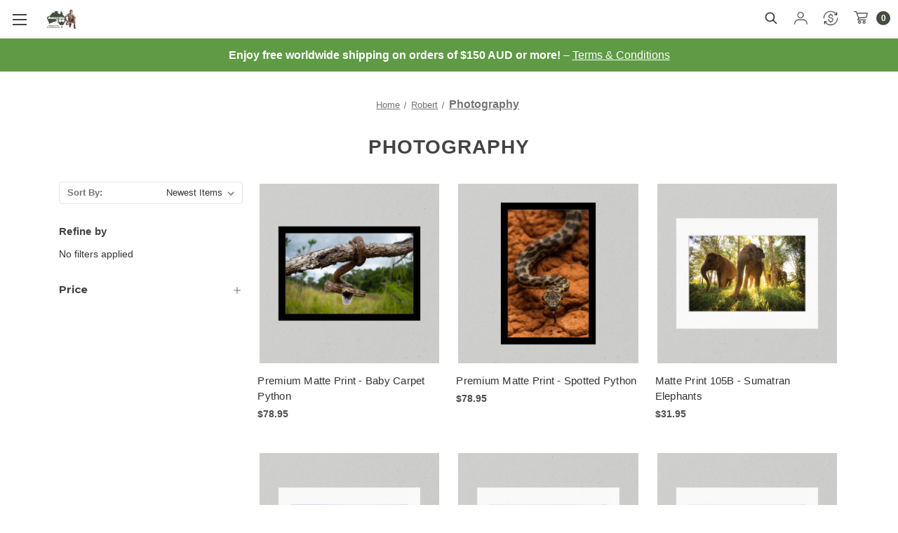

--- FILE ---
content_type: text/html; charset=UTF-8
request_url: https://shop.australiazoo.com.au/robert/photography/?page=2
body_size: 20536
content:


<!DOCTYPE html>
<html class="no-js" lang="en">
    <head>
        <title>Robert - Photography - Page 2 - Australia Zoo</title>
        <link rel="dns-prefetch preconnect" href="https://cdn11.bigcommerce.com/s-s5d5u8bn61" crossorigin><link rel="dns-prefetch preconnect" href="https://fonts.googleapis.com/" crossorigin><link rel="dns-prefetch preconnect" href="https://fonts.gstatic.com/" crossorigin>
        <link rel='canonical' href='https://shop.australiazoo.com.au/robert/photography/?page=2' /><meta name='platform' content='bigcommerce.stencil' />
        
                <link rel="prev" href="https://shop.australiazoo.com.au/robert/photography/?page&#x3D;1">
        <link rel="next" href="https://shop.australiazoo.com.au/robert/photography/?page&#x3D;3">


        <link href="https://cdn11.bigcommerce.com/s-s5d5u8bn61/product_images/AZ_FAVICON_32x32.png?t&#x3D;1722909009" rel="shortcut icon">
        <meta name="viewport" content="width=device-width, initial-scale=1">

        <script>
            document.documentElement.className = document.documentElement.className.replace('no-js', 'js');
        </script>

        <script>
    function browserSupportsAllFeatures() {
        return window.Promise
            && window.fetch
            && window.URL
            && window.URLSearchParams
            && window.WeakMap
            // object-fit support
            && ('objectFit' in document.documentElement.style);
    }

    function loadScript(src) {
        var js = document.createElement('script');
        js.src = src;
        js.onerror = function () {
            console.error('Failed to load polyfill script ' + src);
        };
        document.head.appendChild(js);
    }

    if (!browserSupportsAllFeatures()) {
        loadScript('https://cdn11.bigcommerce.com/s-s5d5u8bn61/stencil/846364b0-a00c-013e-21fc-1a9bc618a691/e/e589ec60-c2ba-013e-2c84-4a4d43b99538/dist/theme-bundle.polyfills.js');
    }
</script>
        <script>window.consentManagerTranslations = `{"locale":"en","locales":{"consent_manager.data_collection_warning":"en","consent_manager.accept_all_cookies":"en","consent_manager.gdpr_settings":"en","consent_manager.data_collection_preferences":"en","consent_manager.manage_data_collection_preferences":"en","consent_manager.use_data_by_cookies":"en","consent_manager.data_categories_table":"en","consent_manager.allow":"en","consent_manager.accept":"en","consent_manager.deny":"en","consent_manager.dismiss":"en","consent_manager.reject_all":"en","consent_manager.category":"en","consent_manager.purpose":"en","consent_manager.functional_category":"en","consent_manager.functional_purpose":"en","consent_manager.analytics_category":"en","consent_manager.analytics_purpose":"en","consent_manager.targeting_category":"en","consent_manager.advertising_category":"en","consent_manager.advertising_purpose":"en","consent_manager.essential_category":"en","consent_manager.esential_purpose":"en","consent_manager.yes":"en","consent_manager.no":"en","consent_manager.not_available":"en","consent_manager.cancel":"en","consent_manager.save":"en","consent_manager.back_to_preferences":"en","consent_manager.close_without_changes":"en","consent_manager.unsaved_changes":"en","consent_manager.by_using":"en","consent_manager.agree_on_data_collection":"en","consent_manager.change_preferences":"en","consent_manager.cancel_dialog_title":"en","consent_manager.privacy_policy":"en","consent_manager.allow_category_tracking":"en","consent_manager.disallow_category_tracking":"en"},"translations":{"consent_manager.data_collection_warning":"We use cookies (and other similar technologies) to collect data to improve your shopping experience.","consent_manager.accept_all_cookies":"Accept All Cookies","consent_manager.gdpr_settings":"Settings","consent_manager.data_collection_preferences":"Website Data Collection Preferences","consent_manager.manage_data_collection_preferences":"Manage Website Data Collection Preferences","consent_manager.use_data_by_cookies":" uses data collected by cookies and JavaScript libraries to improve your shopping experience.","consent_manager.data_categories_table":"The table below outlines how we use this data by category. To opt out of a category of data collection, select 'No' and save your preferences.","consent_manager.allow":"Allow","consent_manager.accept":"Accept","consent_manager.deny":"Deny","consent_manager.dismiss":"Dismiss","consent_manager.reject_all":"Reject all","consent_manager.category":"Category","consent_manager.purpose":"Purpose","consent_manager.functional_category":"Functional","consent_manager.functional_purpose":"Enables enhanced functionality, such as videos and live chat. If you do not allow these, then some or all of these functions may not work properly.","consent_manager.analytics_category":"Analytics","consent_manager.analytics_purpose":"Provide statistical information on site usage, e.g., web analytics so we can improve this website over time.","consent_manager.targeting_category":"Targeting","consent_manager.advertising_category":"Advertising","consent_manager.advertising_purpose":"Used to create profiles or personalize content to enhance your shopping experience.","consent_manager.essential_category":"Essential","consent_manager.esential_purpose":"Essential for the site and any requested services to work, but do not perform any additional or secondary function.","consent_manager.yes":"Yes","consent_manager.no":"No","consent_manager.not_available":"N/A","consent_manager.cancel":"Cancel","consent_manager.save":"Save","consent_manager.back_to_preferences":"Back to Preferences","consent_manager.close_without_changes":"You have unsaved changes to your data collection preferences. Are you sure you want to close without saving?","consent_manager.unsaved_changes":"You have unsaved changes","consent_manager.by_using":"By using our website, you're agreeing to our","consent_manager.agree_on_data_collection":"By using our website, you're agreeing to the collection of data as described in our ","consent_manager.change_preferences":"You can change your preferences at any time","consent_manager.cancel_dialog_title":"Are you sure you want to cancel?","consent_manager.privacy_policy":"Privacy Policy","consent_manager.allow_category_tracking":"Allow [CATEGORY_NAME] tracking","consent_manager.disallow_category_tracking":"Disallow [CATEGORY_NAME] tracking"}}`;</script>

        <script>
            window.lazySizesConfig = window.lazySizesConfig || {};
            window.lazySizesConfig.loadMode = 1;
        </script>
        <script async src="https://cdn11.bigcommerce.com/s-s5d5u8bn61/stencil/846364b0-a00c-013e-21fc-1a9bc618a691/e/e589ec60-c2ba-013e-2c84-4a4d43b99538/dist/theme-bundle.head_async.js"></script>
        
        <link href="https://fonts.googleapis.com/css?family=Montserrat:700,500,400%7CKarla:400&display=block" rel="stylesheet">
        
        <script async src="https://cdn11.bigcommerce.com/s-s5d5u8bn61/stencil/846364b0-a00c-013e-21fc-1a9bc618a691/e/e589ec60-c2ba-013e-2c84-4a4d43b99538/dist/theme-bundle.font.js"></script>

        <link data-stencil-stylesheet href="https://cdn11.bigcommerce.com/s-s5d5u8bn61/stencil/846364b0-a00c-013e-21fc-1a9bc618a691/e/e589ec60-c2ba-013e-2c84-4a4d43b99538/css/theme-11bd4110-a00d-013e-b7aa-52e04d65e8f6.css" rel="stylesheet">

        <!-- Start Tracking Code for analytics_googleanalytics4 -->

<script data-cfasync="false" src="https://cdn11.bigcommerce.com/shared/js/google_analytics4_bodl_subscribers-358423becf5d870b8b603a81de597c10f6bc7699.js" integrity="sha256-gtOfJ3Avc1pEE/hx6SKj/96cca7JvfqllWA9FTQJyfI=" crossorigin="anonymous"></script>
<script data-cfasync="false">
  (function () {
    window.dataLayer = window.dataLayer || [];

    function gtag(){
        dataLayer.push(arguments);
    }

    function initGA4(event) {
         function setupGtag() {
            function configureGtag() {
                gtag('js', new Date());
                gtag('set', 'developer_id.dMjk3Nj', true);
                gtag('config', 'G-7YZWMCQPQQ');
            }

            var script = document.createElement('script');

            script.src = 'https://www.googletagmanager.com/gtag/js?id=G-7YZWMCQPQQ';
            script.async = true;
            script.onload = configureGtag;

            document.head.appendChild(script);
        }

        setupGtag();

        if (typeof subscribeOnBodlEvents === 'function') {
            subscribeOnBodlEvents('G-7YZWMCQPQQ', false);
        }

        window.removeEventListener(event.type, initGA4);
    }

    

    var eventName = document.readyState === 'complete' ? 'consentScriptsLoaded' : 'DOMContentLoaded';
    window.addEventListener(eventName, initGA4, false);
  })()
</script>

<!-- End Tracking Code for analytics_googleanalytics4 -->


<script type="text/javascript">
var BCData = {};
</script>
<script>
    (function(){
    function get_default (objectValue = null) {
        return objectValue
    }

    function deduplicate (listToDedupe, filterKey) {
        if (!listToDedupe) {
            return [];
        }
        const obj = {};
        for (let i = 0, len = listToDedupe.length; i < len; i++)
            obj[listToDedupe[i][filterKey]] = listToDedupe[i];
        const newList = [];
        for (const key in obj)
            newList.push(obj[key]);
        return newList
    }

    function escapeVals (objectValue = null) {
        if (objectValue) {
            return objectValue.replace(/\"/g, '\\"');
        }
        return objectValue;
    }

    window.RCA_store_objects = {
        graphql_token: `eyJ0eXAiOiJKV1QiLCJhbGciOiJFUzI1NiJ9.[base64].jB8DIHcS7bXZU2lDhDr4GVMZz-nrjQ3Hl218HRkrka7G266ZKETz2TIXhrwcrWUvgSsQhRVHesn4_h98RSVAeA`,
        currency: {
            default: get_default({"currency_token":"$","currency_location":"left","decimal_token":".","decimal_places":2,"thousands_token":","}),
            current: get_default({"currencies":[{"id":1,"name":"Australian Dollars","code":"AUD","flag":"<img src=\"https://cdn11.bigcommerce.com/s-s5d5u8bn61/lib/flags/au.gif\" border=\"0\" alt=\"\" role=\"presentation\" />","is_active":true,"switch_url":"https://shop.australiazoo.com.au/robert/photography/?setCurrencyId=1","cart_currency_switch_url":"https://shop.australiazoo.com.au/cart/change-currency"},{"id":2,"name":"US Dollar","code":"USD","flag":"<img src=\"https://cdn11.bigcommerce.com/s-s5d5u8bn61/lib/flags/us.gif\" border=\"0\" alt=\"\" role=\"presentation\" />","is_active":false,"switch_url":"https://shop.australiazoo.com.au/robert/photography/?setCurrencyId=2","cart_currency_switch_url":"https://shop.australiazoo.com.au/cart/change-currency"},{"id":3,"name":"NZ Dollars","code":"NZD","flag":"<img src=\"https://cdn11.bigcommerce.com/s-s5d5u8bn61/lib/flags/nz.gif\" border=\"0\" alt=\"\" role=\"presentation\" />","is_active":false,"switch_url":"https://shop.australiazoo.com.au/robert/photography/?setCurrencyId=3","cart_currency_switch_url":"https://shop.australiazoo.com.au/cart/change-currency"},{"id":4,"name":"UK Pound","code":"GBP","flag":"<img src=\"https://cdn11.bigcommerce.com/s-s5d5u8bn61/lib/flags/gb.gif\" border=\"0\" alt=\"\" role=\"presentation\" />","is_active":false,"switch_url":"https://shop.australiazoo.com.au/robert/photography/?setCurrencyId=4","cart_currency_switch_url":"https://shop.australiazoo.com.au/cart/change-currency"},{"id":5,"name":"Japanese Yen","code":"JPY","flag":"<img src=\"https://cdn11.bigcommerce.com/s-s5d5u8bn61/lib/flags/jp.gif\" border=\"0\" alt=\"\" role=\"presentation\" />","is_active":false,"switch_url":"https://shop.australiazoo.com.au/robert/photography/?setCurrencyId=5","cart_currency_switch_url":"https://shop.australiazoo.com.au/cart/change-currency"},{"id":6,"name":"China Yuan","code":"CNY","flag":"<img src=\"https://cdn11.bigcommerce.com/s-s5d5u8bn61/lib/flags/cn.gif\" border=\"0\" alt=\"\" role=\"presentation\" />","is_active":false,"switch_url":"https://shop.australiazoo.com.au/robert/photography/?setCurrencyId=6","cart_currency_switch_url":"https://shop.australiazoo.com.au/cart/change-currency"},{"id":7,"name":"European Union","code":"EUR","flag":"<img src=\"https://cdn11.bigcommerce.com/s-s5d5u8bn61/lib/flags/regions/eu.gif\" border=\"0\" alt=\"\" role=\"presentation\" />","is_active":false,"switch_url":"https://shop.australiazoo.com.au/robert/photography/?setCurrencyId=7","cart_currency_switch_url":"https://shop.australiazoo.com.au/cart/change-currency"},{"id":8,"name":"Canadian Dollars","code":"CAD","flag":"<img src=\"https://cdn11.bigcommerce.com/s-s5d5u8bn61/lib/flags/ca.gif\" border=\"0\" alt=\"\" role=\"presentation\" />","is_active":false,"switch_url":"https://shop.australiazoo.com.au/robert/photography/?setCurrencyId=8","cart_currency_switch_url":"https://shop.australiazoo.com.au/cart/change-currency"}],"active_currency_id":1,"active_currency_flag":"<img src=\"https://cdn11.bigcommerce.com/s-s5d5u8bn61/lib/flags/au.gif\" border=\"0\" alt=\"\" role=\"presentation\" />","active_currency_name":"Australian Dollars","active_currency_code":"AUD","default_currency_code":"AUD"})
        },
        customer: {
            email: get_default(""),
            id: get_default(),
            orders: get_default(null),
            customer_group_id: get_default(),
            customer_group_name: escapeVals(null),
            address: get_default(null)
        },
        cart: {
            coupons: get_default(),
            discount: get_default(),
            gift_certificates: get_default(),
            gift_wrapping_cost: get_default(),
            grand_total: get_default(),
            items: get_default(),
            quantity: get_default(),
            shipping_handling: get_default(),
            show_primary_checkout_button: get_default(),
            status_messages: get_default(),
            sub_total: get_default(),
            taxes: get_default()
        },
        cart_id: ``,
        page_type: `category`,
        order: get_default(),
        product: {
            id: get_default(),
            options: get_default(),
            title: escapeVals(),
            price: get_default()
        },
        product_results: {
            pagination: get_default(),
            product: deduplicate()
        },
        products: deduplicate([
        ], "id"),
        store_hash: `s5d5u8bn61`,
        theme_settings: {"optimizedCheckout-formChecklist-color":"#333333","homepage_new_products_column_count":4,"optimizedCheckout-buttonPrimary-backgroundColorActive":"#000000","card--alternate-color--hover":"#ffffff","optimizedCheckout-colorFocus":"#4496f6","fontSize-root":14,"show_accept_amex":false,"optimizedCheckout-buttonPrimary-borderColorDisabled":"transparent","homepage_top_products_count":4,"brandpage_products_per_page":12,"color-secondaryDarker":"#cccccc","navUser-color":"#333333","color-textBase--active":"#757575","social_icon_placement_bottom":"bottom_none","show_powered_by":true,"show_accept_amazonpay":false,"fontSize-h4":20,"checkRadio-borderColor":"#8f8f8f","color-primaryDarker":"#333333","optimizedCheckout-buttonPrimary-colorHover":"#ffffff","brand_size":"190x250","optimizedCheckout-logo-position":"center","optimizedCheckout-discountBanner-backgroundColor":"#e5e5e5","color-textLink--hover":"#757575","pdp-sale-price-label":"","optimizedCheckout-buttonSecondary-backgroundColorHover":"#f5f5f5","optimizedCheckout-headingPrimary-font":"Google_Montserrat_700","logo_size":"250x100","optimizedCheckout-formField-backgroundColor":"#ffffff","footer-backgroundColor":"#ffffff","navPages-color":"#333333","productpage_reviews_count":9,"optimizedCheckout-step-borderColor":"#dddddd","show_accept_paypal":false,"paymentbuttons-paypal-label":"checkout","paymentbuttons-paypal-shape":"rect","optimizedCheckout-discountBanner-textColor":"#333333","pdp-retail-price-label":"","optimizedCheckout-buttonPrimary-font":"Google_Montserrat_500","pagewidth":1600,"optimizedCheckout-backgroundImage-size":"1000x400","pdp_sold_out_label":"","carousel-dot-color":"#333333","button--disabled-backgroundColor":"#cccccc","blockquote-cite-font-color":"#999999","optimizedCheckout-formField-shadowColor":"transparent","categorypage_products_per_page":12,"container-fill-base":"#ffffff","homepage_featured_products_column_count":4,"button--default-color":"#666666","pace-progress-backgroundColor":"#999999","color-textLink--active":"#757575","optimizedCheckout-loadingToaster-backgroundColor":"#333333","color-textHeading":"#444444","show_accept_discover":false,"optimizedCheckout-formField-errorColor":"#d14343","spinner-borderColor-dark":"#999999","input-font-color":"#666666","select-bg-color":"#ffffff","show_accept_mastercard":false,"show_custom_fields_tabs":false,"color_text_product_sale_badges":"#ffffff","optimizedCheckout-link-font":"Google_Montserrat_500","homepage_show_carousel_arrows":true,"supported_payment_methods":["card","paypal","bank"],"carousel-arrow-bgColor":"#ffffff","lazyload_mode":"lazyload+lqip","carousel-title-color":"#444444","show_accept_googlepay":false,"card--alternate-borderColor":"#ffffff","homepage_new_products_count":12,"button--disabled-color":"#ffffff","color-grey":"#999999","body-font":"Google_Karla_400","paymentbuttons-paypal-accelerated-content-font-weight":"400","carousel-play-pause-button-textColor--hover":"#474747","color_hover_product_sale_badges":"#000000","color-primaryDark":"#666666","pdp_sale_badge_label":"","optimizedCheckout-buttonPrimary-borderColorActive":"transparent","navPages-subMenu-backgroundColor":"#f2efec","show_quick_payment_buttons":true,"optimizedCheckout-step-textColor":"#ffffff","button--primary-backgroundColor":"#5E9B44","optimizedCheckout-formField-borderColor":"#cccccc","checkRadio-color":"#333333","show_product_dimensions":false,"optimizedCheckout-link-color":"#476bef","card-figcaption-button-background":"#ffffff","icon-color-hover":"#999999","optimizedCheckout-headingSecondary-font":"Google_Montserrat_700","headings-font":"Google_Montserrat_400","label-backgroundColor":"#cccccc","button--primary-backgroundColorHover":"#335425","show_product_reviews":false,"button--default-borderColor":"#8F8F8F","pdp-non-sale-price-label":"","button--disabled-borderColor":"transparent","label-color":"#ffffff","optimizedCheckout-headingSecondary-color":"#333333","select-arrow-color":"#757575","logo_fontSize":28,"alert-backgroundColor":"#ffffff","optimizedCheckout-logo-size":"250x100","default_image_brand":"img/BrandDefault.gif","card-title-color":"#333333","carousel-arrow-color--hover":"#474747","product_list_display_mode":"grid","optimizedCheckout-link-hoverColor":"#002fe1","paymentbanners-cartpage-logo-type":"primary","fontSize-h5":15,"product_size":"700x700","paymentbuttons-paypal-color":"gold","homepage_show_carousel":true,"optimizedCheckout-body-backgroundColor":"#ffffff","carousel-arrow-borderColor":"#ffffff","button--default-borderColorActive":"#757575","header-backgroundColor":"#ffffff","color_badge_product_sold_out_badges":"#007dc6","color-greyDarkest":"#000000","color_badge_product_sale_badges":"#007dc6","price_ranges":true,"productpage_videos_count":8,"color-greyDark":"#666666","optimizedCheckout-buttonSecondary-borderColorHover":"#999999","optimizedCheckout-discountBanner-iconColor":"#333333","optimizedCheckout-buttonSecondary-borderColor":"#cccccc","optimizedCheckout-loadingToaster-textColor":"#ffffff","optimizedCheckout-buttonPrimary-colorDisabled":"#ffffff","optimizedCheckout-formField-placeholderColor":"#999999","navUser-color-hover":"#757575","icon-ratingFull":"#474747","default_image_gift_certificate":"img/GiftCertificate.png","color-textBase--hover":"#757575","color-errorLight":"#ffdddd","social_icon_placement_top":false,"blog_size":"190x250","shop_by_price_visibility":true,"optimizedCheckout-buttonSecondary-colorActive":"#000000","paymentbanners-proddetailspage-color":"white","color-warningLight":"#fffdea","show_product_weight":true,"paymentbuttons-provider-sorting":[],"optimizedCheckout-orderSummary-backgroundColor":"#ffffff","button--default-colorActive":"#000000","masterpass-button-color":"black","color-info":"#666666","paymentbuttons-paypal-accelerated-content-font-family":"Montserrat, Arial, Helvetica, sans-serif","show_product_quick_view":true,"button--default-borderColorHover":"#474747","card--alternate-backgroundColor":"#ffffff","hide_content_navigation":false,"amazon-button-color":"Gold","optimizedCheckout-formChecklist-backgroundColorSelected":"#f5f5f5","pdp-price-label":"","show_copyright_footer":true,"swatch_option_size":"22x22","optimizedCheckout-orderSummary-borderColor":"#dddddd","optimizedCheckout-show-logo":"none","carousel-description-color":"#333333","optimizedCheckout-formChecklist-backgroundColor":"#ffffff","fontSize-h2":25,"optimizedCheckout-step-backgroundColor":"#757575","color-textBase":"#333333","color-warning":"#f1a500","paymentbuttons-paypal-accelerated-content-color":"white","productgallery_size":"500x500","carousel-play-pause-button-textColor":"8f8f8f","optimizedCheckout-headingPrimary-color":"#333333","alert-color":"#333333","shop_by_brand_show_footer":true,"card-figcaption-button-color":"#333333","paymentbuttons-paypal-accelerated-content-label":"checkout","searchpage_products_per_page":12,"color-textSecondary--active":"#333333","optimizedCheckout-formField-inputControlColor":"#476bef","optimizedCheckout-contentPrimary-color":"#333333","optimizedCheckout-buttonSecondary-font":"Google_Montserrat_500","storeName-color":"#333333","optimizedCheckout-backgroundImage":"","form-label-font-color":"#666666","color-greyLightest":"#e5e5e5","optimizedCheckout-header-backgroundColor":"#f5f5f5","productpage_related_products_count":10,"optimizedCheckout-buttonSecondary-backgroundColorActive":"#e5e5e5","color-textLink":"#333333","color-greyLighter":"#cccccc","paymentbanners-homepage-ratio":"8x1","color-secondaryDark":"#e5e5e5","fontSize-h6":13,"carousel-arrow-color":"#8f8f8f","productpage_similar_by_views_count":10,"pdp-custom-fields-tab-label":"","afterpay-button-color":"black-mint","optimizedCheckout-buttonPrimary-color":"#ffffff","show_product_swatch_names":true,"input-bg-color":"#ffffff","loadingOverlay-backgroundColor":"#ffffff","paymentbanners-proddetailspage-ratio":"8x1","navPages-subMenu-separatorColor":"#cccccc","navPages-color-hover":"#757575","color-infoLight":"#dfdfdf","paymentbanners-homepage-color":"white","googlepay-button-color":"black","product_sale_badges":"none","default_image_product":"img/ProductDefault.gif","navUser-dropdown-borderColor":"#cccccc","optimizedCheckout-buttonPrimary-colorActive":"#ffffff","color-greyMedium":"#757575","optimizedCheckout-formChecklist-borderColor":"#cccccc","fontSize-h1":28,"homepage_featured_products_count":8,"color-greyLight":"#999999","paymentbuttons-paypal-accelerated-border-color":"black","optimizedCheckout-logo":"","icon-ratingEmpty":"#8F8F8F","show_product_details_tabs":true,"icon-color":"#757575","checkout-paymentbuttons-paypal-shape":"rect","overlay-backgroundColor":"#333333","input-border-color-active":"#474747","hide_contact_us_page_heading":false,"container-fill-dark":"#e5e5e5","product_sold_out_badges":"none","homepage_show_carousel_play_pause_button":true,"optimizedCheckout-buttonPrimary-backgroundColorDisabled":"#cccccc","button--primary-color":"#ffffff","focusTooltip-backgroundColor":"#ffffff","optimizedCheckout-buttonPrimary-borderColorHover":"transparent","color-successLight":"#d5ffd8","paymentbuttons-number-of-buttons":1,"color-greyDarker":"#333333","show_product_quantity_box":true,"color-success":"#008a06","spinner-borderColor-light":"#ffffff","zoom_size":"1280x1280","color-white":"#ffffff","color_hover_product_sold_out_badges":"#000000","optimizedCheckout-buttonSecondary-backgroundColor":"#ffffff","productview_thumb_size":"100x100","fontSize-h3":22,"optimizedCheckout-header-borderColor":"#dddddd","paymentbuttons-container":"medium","carousel-dot-color-active":"#757575","input-border-color":"#8F8F8F","optimizedCheckout-buttonPrimary-backgroundColor":"#333333","color-secondary":"#ffffff","carousel-play-pause-button-borderColor":"#ffffff","carousel-bgColor":"#f2efec","checkout-paymentbuttons-paypal-color":"black","button--primary-backgroundColorActive":"#335425","color-textSecondary--hover":"#333333","color-whitesBase":"#e5e5e5","body-bg":"#ffffff","dropdown--quickSearch-backgroundColor":"#f2efec","optimizedCheckout-contentSecondary-font":"Google_Montserrat_500","navUser-dropdown-backgroundColor":"#ffffff","color-primary":"#757575","optimizedCheckout-contentPrimary-font":"Google_Montserrat_500","supported_card_type_icons":["american_express","diners_club","discover","mastercard","unionpay","visa"],"navigation_design":"alternate","optimizedCheckout-formField-textColor":"#333333","color-black":"#ffffff","focusTooltip-textColor":"#ffffff","homepage_top_products_column_count":4,"hide_page_heading":false,"checkout-paymentbuttons-paypal-size":"large","optimizedCheckout-buttonSecondary-colorHover":"#333333","button--primary-colorActive":"#ffffff","paymentbanners-cartpage-logo-position":"left","homepage_stretch_carousel_images":false,"optimizedCheckout-contentSecondary-color":"#757575","card-title-color-hover":"#757575","checkout-paymentbuttons-paypal-label":"pay","applePay-button":"black","thumb_size":"100x100","hide_breadcrumbs":false,"show_accept_klarna":false,"optimizedCheckout-buttonPrimary-borderColor":"#333333","navUser-indicator-backgroundColor":"#444d3e","optimizedCheckout-buttonSecondary-borderColorActive":"#757575","hide_blog_page_heading":false,"optimizedCheckout-header-textColor":"#333333","hide_category_page_heading":false,"optimizedCheckout-show-backgroundImage":false,"color-primaryLight":"#999999","banner--deafault-backgroundColor":"#707070","show_accept_visa":false,"logo-position":"left","carousel-dot-bgColor":"#ffffff","optimizedCheckout-form-textColor":"#666666","paymentbuttons-paypal-accelerated-checkout-color":"#444","optimizedCheckout-buttonSecondary-color":"#333333","button--icon-svg-color":"#757575","alert-color-alt":"#ffffff","color_text_product_sold_out_badges":"#ffffff","button--default-colorHover":"#333333","checkRadio-backgroundColor":"#ffffff","optimizedCheckout-buttonPrimary-backgroundColorHover":"#666666","carousel-play-pause-button-bgColor":"#ffffff","input-disabled-bg":"#ffffff","paymentbanners-cartpage-text-color":"black","dropdown--wishList-backgroundColor":"#ffffff","container-border-global-color-base":"#e5e5e5","productthumb_size":"100x100","button--primary-colorHover":"#ffffff","color-error":"#cc4749","homepage_blog_posts_count":3,"color-textSecondary":"#757575","gallery_size":"300x300"}
    };
})();
</script>

<script async nonce="" src="https://platform-data-prod.rechargeadapter.com/s5d5u8bn61/s5d5u8bn61-data.js"></script>
<script async nonce="" src="https://app-data-prod.rechargeadapter.com/v2-prod/static/js/bc.js"></script>
 <script data-cfasync="false" src="https://microapps.bigcommerce.com/bodl-events/1.9.4/index.js" integrity="sha256-Y0tDj1qsyiKBRibKllwV0ZJ1aFlGYaHHGl/oUFoXJ7Y=" nonce="" crossorigin="anonymous"></script>
 <script data-cfasync="false" nonce="">

 (function() {
    function decodeBase64(base64) {
       const text = atob(base64);
       const length = text.length;
       const bytes = new Uint8Array(length);
       for (let i = 0; i < length; i++) {
          bytes[i] = text.charCodeAt(i);
       }
       const decoder = new TextDecoder();
       return decoder.decode(bytes);
    }
    window.bodl = JSON.parse(decodeBase64("[base64]"));
 })()

 </script>

<script nonce="">
(function () {
    var xmlHttp = new XMLHttpRequest();

    xmlHttp.open('POST', 'https://bes.gcp.data.bigcommerce.com/nobot');
    xmlHttp.setRequestHeader('Content-Type', 'application/json');
    xmlHttp.send('{"store_id":"1000245499","timezone_offset":"10.0","timestamp":"2026-01-24T21:34:05.43298200Z","visit_id":"1cbf026f-bfc4-4334-856e-fb5e53622552","channel_id":1}');
})();
</script>

    </head>
    <body>
        <svg data-src="https://cdn11.bigcommerce.com/s-s5d5u8bn61/stencil/846364b0-a00c-013e-21fc-1a9bc618a691/e/e589ec60-c2ba-013e-2c84-4a4d43b99538/img/icon-sprite.svg" class="icons-svg-sprite"></svg>

    
<div class="banners" style="font-size:16px;">
    <div class="banner" style="padding-top:4px;">
        <strong>Enjoy free worldwide shipping on orders of $150 AUD or more!</strong> –
        <!--Free Worldwide Shipping on Orders of $150AUD or over!-->
        <a href="/shipping-and-delivery/">Terms & Conditions</a>
    </div>
</div>




        
<header class="header" role="banner">
    <a href="#" class="mobileMenu-toggle" data-mobile-menu-toggle="menu">
        <span class="mobileMenu-toggleIcon">Toggle menu</span>
    </a>
    <nav class="navUser">
  

    <ul class="navUser-section navUser-section--alt">
        <li class="navUser-item">
            <a class="navUser-action navUser-item--compare" href="/compare" data-compare-nav
                aria-label="Compare">
                Compare <span class="countPill countPill--positive countPill--alt"></span>
            </a>
        </li>

        <!-- // search -->
        <li class="navUser-item">
            <button class="navUser-action navUser-action--quickSearch" type="button" id="quick-search-expand"
                data-search="quickSearch" aria-controls="quickSearch" aria-label="Search">
                <img class="search" src="https://img.icons8.com/fluency-systems-regular/48/search--v1.png">
            </button>
        </li>

        <!-- // End search -->
      <!-- // Log In -->
      <li class="navUser-item navUser-item--account">
            <a class="navUser-action" href="/login.php"><img class="account-icon" src="https://i.postimg.cc/zBC3h6zb/account-icon.png"></a>
            
        
    </li>
    <!-- // End Log In -->
            <!-- // Currency selector -->
            
    <li class="navUser-item">
        <a class="navUser-action navUser-action--currencySelector has-dropdown" href="#" data-dropdown="currencySelection" aria-controls="currencySelection" aria-expanded="false"><img class="currency" src="https://img.icons8.com/ios/50/exchange-dollar.png" alt="currency-exchange"> </a>
        <ul class="dropdown-menu" id="currencySelection" data-dropdown-content aria-hidden="true" tabindex="-1">
            <li class="dropdown-menu-item">
                <a href="https://shop.australiazoo.com.au/robert/photography/?setCurrencyId=1">
                    <strong>Australian Dollars</strong>
                </a>
            </li>
            <li class="dropdown-menu-item">
                <a href="https://shop.australiazoo.com.au/robert/photography/?setCurrencyId=2">
                    US Dollar
                </a>
            </li>
            <li class="dropdown-menu-item">
                <a href="https://shop.australiazoo.com.au/robert/photography/?setCurrencyId=3">
                    NZ Dollars
                </a>
            </li>
            <li class="dropdown-menu-item">
                <a href="https://shop.australiazoo.com.au/robert/photography/?setCurrencyId=4">
                    UK Pound
                </a>
            </li>
            <li class="dropdown-menu-item">
                <a href="https://shop.australiazoo.com.au/robert/photography/?setCurrencyId=5">
                    Japanese Yen
                </a>
            </li>
            <li class="dropdown-menu-item">
                <a href="https://shop.australiazoo.com.au/robert/photography/?setCurrencyId=6">
                    China Yuan
                </a>
            </li>
            <li class="dropdown-menu-item">
                <a href="https://shop.australiazoo.com.au/robert/photography/?setCurrencyId=7">
                    European Union
                </a>
            </li>
            <li class="dropdown-menu-item">
                <a href="https://shop.australiazoo.com.au/robert/photography/?setCurrencyId=8">
                    Canadian Dollars
                </a>
            </li>
        </ul>
    </li>
    
            <!-- // End Currency selector -->
    
        <!-- // CART -->
        <li class="navUser-item navUser-item--cart">
            <a class="navUser-action" data-cart-preview data-dropdown="cart-preview-dropdown" data-options="align:right"
                href="/cart.php" aria-label="Cart with 0 items">
                <span class="navUser-item-cartLabel">  <img class="cart" src="https://i.postimg.cc/8cMrPc3v/cart.png"></span>
                <span class="countPill cart-quantity"></span>
            </a>

            <div class="dropdown-menu" id="cart-preview-dropdown" data-dropdown-content aria-hidden="true"></div>
        </li>
        <!-- // END CART -->
    </ul>
    <div class="dropdown dropdown--quickSearch" id="quickSearch" aria-hidden="true" data-prevent-quick-search-close>
        <div class="container">
    <form class="form" onsubmit="return false" data-url="/search.php" data-quick-search-form>
        <fieldset class="form-fieldset">
            <div class="form-field">
                <label class="is-srOnly" for="nav-quick-search">Search</label>
                <input class="form-input"
                       data-search-quick
                       name="nav-quick-search"
                       id="nav-quick-search"
                       data-error-message="Search field cannot be empty."
                       placeholder="Search the store"
                       autocomplete="off"
                >
            </div>
        </fieldset>
    </form>
    <section class="quickSearchResults" data-bind="html: results"></section>
    <p role="status"
       aria-live="polite"
       class="aria-description--hidden"
       data-search-aria-message-predefined-text="product results for"
    ></p>
</div>
    </div>
</nav>

        <div class="header-logo header-logo--left">
            <a href="https://shop.australiazoo.com.au/" class="header-logo__link" data-header-logo-link>
        <div class="header-logo-image-container">
            <img class="header-logo-image"
                 src="https://cdn11.bigcommerce.com/s-s5d5u8bn61/images/stencil/250x100/az_steve_logo_website_june24_1722922276__14481.original.jpg"
                 srcset="https://cdn11.bigcommerce.com/s-s5d5u8bn61/images/stencil/250x100/az_steve_logo_website_june24_1722922276__14481.original.jpg 1x, https://cdn11.bigcommerce.com/s-s5d5u8bn61/images/stencil/500x200/az_steve_logo_website_june24_1722922276__14481.original.jpg 2x"
                 alt="Australia Zoo"
                 title="Australia Zoo">
        </div>
</a>
        </div>
    <div class="navPages-container" id="menu" data-menu>
        <nav class="navPages">
    <div class="navPages-quickSearch">
        <div class="container">
    <form class="form" onsubmit="return false" data-url="/search.php" data-quick-search-form>
        <fieldset class="form-fieldset">
            <div class="form-field">
                <label class="is-srOnly" for="nav-menu-quick-search">Search</label>
                <input class="form-input"
                       data-search-quick
                       name="nav-menu-quick-search"
                       id="nav-menu-quick-search"
                       data-error-message="Search field cannot be empty."
                       placeholder="Search the store"
                       autocomplete="off"
                >
            </div>
        </fieldset>
    </form>
    <section class="quickSearchResults" data-bind="html: results"></section>
    <p role="status"
       aria-live="polite"
       class="aria-description--hidden"
       data-search-aria-message-predefined-text="product results for"
    ></p>
</div>
    </div>
    <ul class="navPages-list navPages-list-depth-max">
        <li class="navPages-item">
                <a class="navPages-action"
       href="https://shop.australiazoo.com.au/new-arrivals/"
       aria-label="New Arrivals"
    >
        New Arrivals
    </a>
        </li>
        <li class="navPages-item">
                <a class="navPages-action"
       href="https://shop.australiazoo.com.au/bww"
       aria-label="Baby Wildlife Warrior"
    >
        Baby Wildlife Warrior
    </a>
        </li>
        <li class="navPages-item">
                <a class="navPages-action navPages-action-depth-max has-subMenu is-root"
       href="https://shop.australiazoo.com.au/collections/"
       data-collapsible="navPages-176"
       aria-label="Collections"
    >
        Collections
        <i class="icon navPages-action-moreIcon" aria-hidden="true">
            <svg><use href="#icon-chevron-down" /></svg>
        </i>
    </a>
    <div class="navPage-subMenu navPage-subMenu-horizontal" id="navPages-176" aria-hidden="true" tabindex="-1">
    <ul class="navPage-subMenu-list">
        <li class="navPage-subMenu-item-parent">
            <a class="navPage-subMenu-action navPages-action navPages-action-depth-max" href="https://shop.australiazoo.com.au/collections/">All Collections</a>
        </li>
            <li class="navPage-subMenu-item-child">
                    <a class="navPage-subMenu-action navPages-action" href="https://shop.australiazoo.com.au/collections/christmas-1/">Christmas</a>
            </li>
            <li class="navPage-subMenu-item-child">
                    <a class="navPage-subMenu-action navPages-action navPages-action-depth-max has-subMenu" href="https://shop.australiazoo.com.au/collections/gift-box/" data-collapsible="navPages-317">
                        Gift Baskets<i class="icon navPages-action-moreIcon" aria-hidden="true"><svg><use href="#icon-chevron-down" /></svg></i>
                    </a>
                    <div class="navPage-subMenu navPage-subMenu-horizontal" id="navPages-317" aria-hidden="true" tabindex="-1">
    <ul class="navPage-subMenu-list">
        <li class="navPage-subMenu-item-parent">
            <a class="navPage-subMenu-action navPages-action navPages-action-depth-max" href="https://shop.australiazoo.com.au/collections/gift-box/">All Gift Baskets</a>
        </li>
            <li class="navPage-subMenu-item-child">
                    <a class="navPage-subMenu-action navPages-action" href="https://shop.australiazoo.com.au/baby-gift-baskets">Baby Gift Baskets</a>
            </li>
            <li class="navPage-subMenu-item-child">
                    <a class="navPage-subMenu-action navPages-action" href="https://shop.australiazoo.com.au/collections/gift-baskets/bundles/">Bundles</a>
            </li>
            <li class="navPage-subMenu-item-child">
                    <a class="navPage-subMenu-action navPages-action" href="https://shop.australiazoo.com.au/collections/gift-baskets/clothing-bundles/">Clothing Bundles</a>
            </li>
            <li class="navPage-subMenu-item-child">
                    <a class="navPage-subMenu-action navPages-action" href="https://shop.australiazoo.com.au/collections/gift-baskets/mothers-fathers-day/">Mother&#x27;s &amp; Father&#x27;s Day</a>
            </li>
            <li class="navPage-subMenu-item-child">
                    <a class="navPage-subMenu-action navPages-action" href="https://shop.australiazoo.com.au/christmas-gift-baskets">Christmas Gift Baskets</a>
            </li>
            <li class="navPage-subMenu-item-child">
                    <a class="navPage-subMenu-action navPages-action" href="https://shop.australiazoo.com.au/collections/gift-baskets/bundle-save/">Bundle &amp; Save</a>
            </li>
    </ul>
</div>
            </li>
            <li class="navPage-subMenu-item-child">
                    <a class="navPage-subMenu-action navPages-action navPages-action-depth-max has-subMenu" href="https://shop.australiazoo.com.au/collections/clothing/" data-collapsible="navPages-382">
                        Clothing<i class="icon navPages-action-moreIcon" aria-hidden="true"><svg><use href="#icon-chevron-down" /></svg></i>
                    </a>
                    <div class="navPage-subMenu navPage-subMenu-horizontal" id="navPages-382" aria-hidden="true" tabindex="-1">
    <ul class="navPage-subMenu-list">
        <li class="navPage-subMenu-item-parent">
            <a class="navPage-subMenu-action navPages-action navPages-action-depth-max" href="https://shop.australiazoo.com.au/collections/clothing/">All Clothing</a>
        </li>
            <li class="navPage-subMenu-item-child">
                    <a class="navPage-subMenu-action navPages-action" href="https://shop.australiazoo.com.au/collections/clothing/khaki/">Khaki</a>
            </li>
            <li class="navPage-subMenu-item-child">
                    <a class="navPage-subMenu-action navPages-action" href="https://shop.australiazoo.com.au/collections/baby-clothing/">Baby Clothing</a>
            </li>
            <li class="navPage-subMenu-item-child">
                    <a class="navPage-subMenu-action navPages-action" href="https://shop.australiazoo.com.au/collections/apparel/kids/shirts/">Children&#x27;s Shirts</a>
            </li>
            <li class="navPage-subMenu-item-child">
                    <a class="navPage-subMenu-action navPages-action" href="https://shop.australiazoo.com.au/collections/clothing/adults-shirts/">Adult&#x27;s Shirts</a>
            </li>
            <li class="navPage-subMenu-item-child">
                    <a class="navPage-subMenu-action navPages-action" href="https://shop.australiazoo.com.au/collections/apparel/adult/shorts-pants/">Shorts/Pants</a>
            </li>
            <li class="navPage-subMenu-item-child">
                    <a class="navPage-subMenu-action navPages-action" href="https://shop.australiazoo.com.au/collections/adults-apparel/jackets-jumpers/">Jackets/Jumpers</a>
            </li>
            <li class="navPage-subMenu-item-child">
                    <a class="navPage-subMenu-action navPages-action" href="https://shop.australiazoo.com.au/collections/apparel/adult/costumes/">Costumes</a>
            </li>
            <li class="navPage-subMenu-item-child">
                    <a class="navPage-subMenu-action navPages-action" href="https://shop.australiazoo.com.au/collections/christmas/">Christmas</a>
            </li>
    </ul>
</div>
            </li>
            <li class="navPage-subMenu-item-child">
                    <a class="navPage-subMenu-action navPages-action navPages-action-depth-max has-subMenu" href="https://shop.australiazoo.com.au/collections/plush/" data-collapsible="navPages-184">
                        Plush<i class="icon navPages-action-moreIcon" aria-hidden="true"><svg><use href="#icon-chevron-down" /></svg></i>
                    </a>
                    <div class="navPage-subMenu navPage-subMenu-horizontal" id="navPages-184" aria-hidden="true" tabindex="-1">
    <ul class="navPage-subMenu-list">
        <li class="navPage-subMenu-item-parent">
            <a class="navPage-subMenu-action navPages-action navPages-action-depth-max" href="https://shop.australiazoo.com.au/collections/plush/">All Plush</a>
        </li>
            <li class="navPage-subMenu-item-child">
                    <a class="navPage-subMenu-action navPages-action" href="https://shop.australiazoo.com.au/collections/australian-made/">Australian Made</a>
            </li>
            <li class="navPage-subMenu-item-child">
                    <a class="navPage-subMenu-action navPages-action" href="https://shop.australiazoo.com.au/collections/plush/cuddlekins/">Cuddlekins</a>
            </li>
            <li class="navPage-subMenu-item-child">
                    <a class="navPage-subMenu-action navPages-action" href="https://shop.australiazoo.com.au/collections/plush/dressed-keepers/">Dressed Keepers</a>
            </li>
            <li class="navPage-subMenu-item-child">
                    <a class="navPage-subMenu-action navPages-action" href="https://shop.australiazoo.com.au/collections/plush/ecokins/">Ecokins</a>
            </li>
            <li class="navPage-subMenu-item-child">
                    <a class="navPage-subMenu-action navPages-action" href="https://shop.australiazoo.com.au/collections/plush/hugems/">Hug&#x27;ems</a>
            </li>
            <li class="navPage-subMenu-item-child">
                    <a class="navPage-subMenu-action navPages-action" href="https://shop.australiazoo.com.au/collections/plush/huggers/">Huggers</a>
            </li>
            <li class="navPage-subMenu-item-child">
                    <a class="navPage-subMenu-action navPages-action" href="https://shop.australiazoo.com.au/collections/plush/lil-friends/">Lil Friends</a>
            </li>
            <li class="navPage-subMenu-item-child">
                    <a class="navPage-subMenu-action navPages-action" href="https://shop.australiazoo.com.au/collections/plush/pocketkins/">Pocketkins</a>
            </li>
            <li class="navPage-subMenu-item-child">
                    <a class="navPage-subMenu-action navPages-action" href="https://shop.australiazoo.com.au/collections/plush/baby-handfuls/">Baby Handfuls</a>
            </li>
    </ul>
</div>
            </li>
            <li class="navPage-subMenu-item-child">
                    <a class="navPage-subMenu-action navPages-action" href="https://shop.australiazoo.com.au/collections/established-1970/">Established 1970</a>
            </li>
            <li class="navPage-subMenu-item-child">
                    <a class="navPage-subMenu-action navPages-action" href="https://shop.australiazoo.com.au/collections/pop-vinyls/">Pop! Vinyls</a>
            </li>
            <li class="navPage-subMenu-item-child">
                    <a class="navPage-subMenu-action navPages-action navPages-action-depth-max has-subMenu" href="https://shop.australiazoo.com.au/collections/zoo-animals/" data-collapsible="navPages-385">
                        Zoo Animals<i class="icon navPages-action-moreIcon" aria-hidden="true"><svg><use href="#icon-chevron-down" /></svg></i>
                    </a>
                    <div class="navPage-subMenu navPage-subMenu-horizontal" id="navPages-385" aria-hidden="true" tabindex="-1">
    <ul class="navPage-subMenu-list">
        <li class="navPage-subMenu-item-parent">
            <a class="navPage-subMenu-action navPages-action navPages-action-depth-max" href="https://shop.australiazoo.com.au/collections/zoo-animals/">All Zoo Animals</a>
        </li>
            <li class="navPage-subMenu-item-child">
                    <a class="navPage-subMenu-action navPages-action" href="https://shop.australiazoo.com.au/collections/animals/binturong/">Binturong</a>
            </li>
            <li class="navPage-subMenu-item-child">
                    <a class="navPage-subMenu-action navPages-action" href="https://shop.australiazoo.com.au/collections/animals/cheetah/">Cheetah</a>
            </li>
            <li class="navPage-subMenu-item-child">
                    <a class="navPage-subMenu-action navPages-action" href="https://shop.australiazoo.com.au/collections/animals/crocodile/">Crocodile</a>
            </li>
            <li class="navPage-subMenu-item-child">
                    <a class="navPage-subMenu-action navPages-action" href="https://shop.australiazoo.com.au/dingo/">Dingo</a>
            </li>
            <li class="navPage-subMenu-item-child">
                    <a class="navPage-subMenu-action navPages-action" href="https://shop.australiazoo.com.au/collections/animals/eagle/">Eagle</a>
            </li>
            <li class="navPage-subMenu-item-child">
                    <a class="navPage-subMenu-action navPages-action" href="https://shop.australiazoo.com.au/collections/animals/echinda/">Echinda</a>
            </li>
            <li class="navPage-subMenu-item-child">
                    <a class="navPage-subMenu-action navPages-action" href="https://shop.australiazoo.com.au/collections/animals/elephant/">Elephant</a>
            </li>
            <li class="navPage-subMenu-item-child">
                    <a class="navPage-subMenu-action navPages-action" href="https://shop.australiazoo.com.au/collections/animals/giraffe/">Giraffe</a>
            </li>
            <li class="navPage-subMenu-item-child">
                    <a class="navPage-subMenu-action navPages-action" href="https://shop.australiazoo.com.au/collections/animals/kangaroo/">Kangaroo</a>
            </li>
            <li class="navPage-subMenu-item-child">
                    <a class="navPage-subMenu-action navPages-action" href="https://shop.australiazoo.com.au/collections/animals/koala/">Koala</a>
            </li>
            <li class="navPage-subMenu-item-child">
                    <a class="navPage-subMenu-action navPages-action" href="https://shop.australiazoo.com.au/collections/animals/komodo-dragon/">Komodo Dragon</a>
            </li>
            <li class="navPage-subMenu-item-child">
                    <a class="navPage-subMenu-action navPages-action" href="https://shop.australiazoo.com.au/collections/animals/lemur/">Lemur</a>
            </li>
            <li class="navPage-subMenu-item-child">
                    <a class="navPage-subMenu-action navPages-action" href="https://shop.australiazoo.com.au/collections/animals/meerkat/">Meerkat</a>
            </li>
            <li class="navPage-subMenu-item-child">
                    <a class="navPage-subMenu-action navPages-action" href="https://shop.australiazoo.com.au/collections/animals/otter/">Otter</a>
            </li>
            <li class="navPage-subMenu-item-child">
                    <a class="navPage-subMenu-action navPages-action" href="https://shop.australiazoo.com.au/collections/zoo-animals/python-snake/">Python/Snake</a>
            </li>
            <li class="navPage-subMenu-item-child">
                    <a class="navPage-subMenu-action navPages-action" href="https://shop.australiazoo.com.au/collections/animals/quokka/">Quokka</a>
            </li>
            <li class="navPage-subMenu-item-child">
                    <a class="navPage-subMenu-action navPages-action" href="https://shop.australiazoo.com.au/collections/animals/red-panda/">Red Panda</a>
            </li>
            <li class="navPage-subMenu-item-child">
                    <a class="navPage-subMenu-action navPages-action" href="https://shop.australiazoo.com.au/collections/animals/rhino/">Rhino</a>
            </li>
            <li class="navPage-subMenu-item-child">
                    <a class="navPage-subMenu-action navPages-action" href="https://shop.australiazoo.com.au/collections/animals/tiger/">Tiger</a>
            </li>
            <li class="navPage-subMenu-item-child">
                    <a class="navPage-subMenu-action navPages-action" href="https://shop.australiazoo.com.au/collections/animals/tortoise/">Tortoise</a>
            </li>
            <li class="navPage-subMenu-item-child">
                    <a class="navPage-subMenu-action navPages-action" href="https://shop.australiazoo.com.au/collections/animals/wombat/">Wombat</a>
            </li>
    </ul>
</div>
            </li>
            <li class="navPage-subMenu-item-child">
                    <a class="navPage-subMenu-action navPages-action" href="https://shop.australiazoo.com.au/collections/steve-lives/">Steve Lives</a>
            </li>
            <li class="navPage-subMenu-item-child">
                    <a class="navPage-subMenu-action navPages-action" href="https://shop.australiazoo.com.au/collections/irwin-signed-products/">Irwin Signed Products</a>
            </li>
            <li class="navPage-subMenu-item-child">
                    <a class="navPage-subMenu-action navPages-action" href="https://shop.australiazoo.com.au/collections/rebel-girls/">Rebel Girls</a>
            </li>
            <li class="navPage-subMenu-item-child">
                    <a class="navPage-subMenu-action navPages-action navPages-action-depth-max has-subMenu" href="https://shop.australiazoo.com.au/collections/accessories/" data-collapsible="navPages-178">
                        Accessories<i class="icon navPages-action-moreIcon" aria-hidden="true"><svg><use href="#icon-chevron-down" /></svg></i>
                    </a>
                    <div class="navPage-subMenu navPage-subMenu-horizontal" id="navPages-178" aria-hidden="true" tabindex="-1">
    <ul class="navPage-subMenu-list">
        <li class="navPage-subMenu-item-parent">
            <a class="navPage-subMenu-action navPages-action navPages-action-depth-max" href="https://shop.australiazoo.com.au/collections/accessories/">All Accessories</a>
        </li>
            <li class="navPage-subMenu-item-child">
                    <a class="navPage-subMenu-action navPages-action" href="https://shop.australiazoo.com.au/collections/accessories/bags/">Bags</a>
            </li>
            <li class="navPage-subMenu-item-child">
                    <a class="navPage-subMenu-action navPages-action" href="https://shop.australiazoo.com.au/collections/accessories/face-masks/">Face Masks</a>
            </li>
            <li class="navPage-subMenu-item-child">
                    <a class="navPage-subMenu-action navPages-action" href="https://shop.australiazoo.com.au/collections/accessories/hats/">Hats</a>
            </li>
            <li class="navPage-subMenu-item-child">
                    <a class="navPage-subMenu-action navPages-action" href="https://shop.australiazoo.com.au/collections/accessories/passport-holders/">Passport Holders</a>
            </li>
            <li class="navPage-subMenu-item-child">
                    <a class="navPage-subMenu-action navPages-action" href="https://shop.australiazoo.com.au/collections/accessories/shoe-charms/">Shoe Charms</a>
            </li>
            <li class="navPage-subMenu-item-child">
                    <a class="navPage-subMenu-action navPages-action" href="https://shop.australiazoo.com.au/collections/accessories/socks/">Socks</a>
            </li>
            <li class="navPage-subMenu-item-child">
                    <a class="navPage-subMenu-action navPages-action" href="https://shop.australiazoo.com.au/collections/accessories/thongs/">Thongs</a>
            </li>
            <li class="navPage-subMenu-item-child">
                    <a class="navPage-subMenu-action navPages-action" href="https://shop.australiazoo.com.au/collections/accessories/umbrellas/">Umbrellas</a>
            </li>
            <li class="navPage-subMenu-item-child">
                    <a class="navPage-subMenu-action navPages-action" href="https://shop.australiazoo.com.au/collections/accessories/wallet/">Wallet</a>
            </li>
            <li class="navPage-subMenu-item-child">
                    <a class="navPage-subMenu-action navPages-action" href="https://shop.australiazoo.com.au/collections/accessories/wristbands/">Wristbands</a>
            </li>
    </ul>
</div>
            </li>
            <li class="navPage-subMenu-item-child">
                    <a class="navPage-subMenu-action navPages-action" href="https://shop.australiazoo.com.au/collections/steve-irwin-day/">Steve Irwin Day</a>
            </li>
            <li class="navPage-subMenu-item-child">
                    <a class="navPage-subMenu-action navPages-action navPages-action-depth-max has-subMenu" href="https://shop.australiazoo.com.au/collections/souvenirs/" data-collapsible="navPages-185">
                        Souvenirs<i class="icon navPages-action-moreIcon" aria-hidden="true"><svg><use href="#icon-chevron-down" /></svg></i>
                    </a>
                    <div class="navPage-subMenu navPage-subMenu-horizontal" id="navPages-185" aria-hidden="true" tabindex="-1">
    <ul class="navPage-subMenu-list">
        <li class="navPage-subMenu-item-parent">
            <a class="navPage-subMenu-action navPages-action navPages-action-depth-max" href="https://shop.australiazoo.com.au/collections/souvenirs/">All Souvenirs</a>
        </li>
            <li class="navPage-subMenu-item-child">
                    <a class="navPage-subMenu-action navPages-action" href="https://shop.australiazoo.com.au/collections/souvenirs/badges/">Badges</a>
            </li>
            <li class="navPage-subMenu-item-child">
                    <a class="navPage-subMenu-action navPages-action" href="https://shop.australiazoo.com.au/collections/souvenirs/coins/">Coins</a>
            </li>
            <li class="navPage-subMenu-item-child">
                    <a class="navPage-subMenu-action navPages-action" href="https://shop.australiazoo.com.au/collections/souvenirs/luggage-tags/">Luggage Tags</a>
            </li>
            <li class="navPage-subMenu-item-child">
                    <a class="navPage-subMenu-action navPages-action" href="https://shop.australiazoo.com.au/collections/souvenirs/road-signs/">Road Signs</a>
            </li>
            <li class="navPage-subMenu-item-child">
                    <a class="navPage-subMenu-action navPages-action" href="https://shop.australiazoo.com.au/collections/souvenirs/spoons/">Spoons</a>
            </li>
            <li class="navPage-subMenu-item-child">
                    <a class="navPage-subMenu-action navPages-action" href="https://shop.australiazoo.com.au/collections/souvenirs/figurines/">Figurines</a>
            </li>
            <li class="navPage-subMenu-item-child">
                    <a class="navPage-subMenu-action navPages-action" href="https://shop.australiazoo.com.au/collections/souvenirs/games-and-puzzles/">Games and Puzzles</a>
            </li>
            <li class="navPage-subMenu-item-child">
                    <a class="navPage-subMenu-action navPages-action" href="https://shop.australiazoo.com.au/collections/souvenirs/greeting-cards/">Greeting Cards</a>
            </li>
            <li class="navPage-subMenu-item-child">
                    <a class="navPage-subMenu-action navPages-action" href="https://shop.australiazoo.com.au/collections/souvenirs/keyrings/">Keyrings</a>
            </li>
            <li class="navPage-subMenu-item-child">
                    <a class="navPage-subMenu-action navPages-action" href="https://shop.australiazoo.com.au/collections/souvenirs/lapel-pins/">Lapel Pins</a>
            </li>
            <li class="navPage-subMenu-item-child">
                    <a class="navPage-subMenu-action navPages-action" href="https://shop.australiazoo.com.au/collections/souvenirs/magnets/">Magnets</a>
            </li>
            <li class="navPage-subMenu-item-child">
                    <a class="navPage-subMenu-action navPages-action" href="https://shop.australiazoo.com.au/collections/souvenirs/mugs/">Mugs / Cups</a>
            </li>
            <li class="navPage-subMenu-item-child">
                    <a class="navPage-subMenu-action navPages-action" href="https://shop.australiazoo.com.au/collections/souvenirs/plates/">Plates</a>
            </li>
            <li class="navPage-subMenu-item-child">
                    <a class="navPage-subMenu-action navPages-action" href="https://shop.australiazoo.com.au/collections/souvenirs/postcards/">Postcards</a>
            </li>
            <li class="navPage-subMenu-item-child">
                    <a class="navPage-subMenu-action navPages-action" href="https://shop.australiazoo.com.au/collections/souvenirs/posters/">Posters</a>
            </li>
            <li class="navPage-subMenu-item-child">
                    <a class="navPage-subMenu-action navPages-action" href="https://shop.australiazoo.com.au/collections/souvenirs/snow-globes/">Sand Globes</a>
            </li>
            <li class="navPage-subMenu-item-child">
                    <a class="navPage-subMenu-action navPages-action" href="https://shop.australiazoo.com.au/collections/souvenirs/stationery/">Stationery</a>
            </li>
            <li class="navPage-subMenu-item-child">
                    <a class="navPage-subMenu-action navPages-action" href="https://shop.australiazoo.com.au/collections/souvenirs/stickers/">Stickers</a>
            </li>
            <li class="navPage-subMenu-item-child">
                    <a class="navPage-subMenu-action navPages-action" href="https://shop.australiazoo.com.au/collections/souvenirs/toys/">Toys</a>
            </li>
    </ul>
</div>
            </li>
            <li class="navPage-subMenu-item-child">
                    <a class="navPage-subMenu-action navPages-action" href="https://shop.australiazoo.com.au/collections/baby-wildlife-warrior/">Baby Wildlife Warrior</a>
            </li>
            <li class="navPage-subMenu-item-child">
                    <a class="navPage-subMenu-action navPages-action navPages-action-depth-max has-subMenu" href="https://shop.australiazoo.com.au/collections/photography/" data-collapsible="navPages-222">
                        Photography<i class="icon navPages-action-moreIcon" aria-hidden="true"><svg><use href="#icon-chevron-down" /></svg></i>
                    </a>
                    <div class="navPage-subMenu navPage-subMenu-horizontal" id="navPages-222" aria-hidden="true" tabindex="-1">
    <ul class="navPage-subMenu-list">
        <li class="navPage-subMenu-item-parent">
            <a class="navPage-subMenu-action navPages-action navPages-action-depth-max" href="https://shop.australiazoo.com.au/collections/photography/">All Photography</a>
        </li>
            <li class="navPage-subMenu-item-child">
                    <a class="navPage-subMenu-action navPages-action" href="https://shop.australiazoo.com.au/collections/photography/canvas-prints/">Small Canvas Prints</a>
            </li>
            <li class="navPage-subMenu-item-child">
                    <a class="navPage-subMenu-action navPages-action" href="https://shop.australiazoo.com.au/collections/photography/large-canvas-prints/">Large Canvas Prints</a>
            </li>
            <li class="navPage-subMenu-item-child">
                    <a class="navPage-subMenu-action navPages-action" href="https://shop.australiazoo.com.au/premium-matte-prints/">Premium Matte Prints</a>
            </li>
            <li class="navPage-subMenu-item-child">
                    <a class="navPage-subMenu-action navPages-action" href="https://shop.australiazoo.com.au/collections/photography/metal-prints/">Metal Prints</a>
            </li>
            <li class="navPage-subMenu-item-child">
                    <a class="navPage-subMenu-action navPages-action" href="https://shop.australiazoo.com.au/collections/photography/matte-prints/">Matte Prints</a>
            </li>
            <li class="navPage-subMenu-item-child">
                    <a class="navPage-subMenu-action navPages-action" href="https://shop.australiazoo.com.au/framed-metal-prints/">Framed Metal Prints</a>
            </li>
    </ul>
</div>
            </li>
            <li class="navPage-subMenu-item-child">
                    <a class="navPage-subMenu-action navPages-action" href="https://shop.australiazoo.com.au/collections/wild-planet/">Wild Planet</a>
            </li>
            <li class="navPage-subMenu-item-child">
                    <a class="navPage-subMenu-action navPages-action" href="https://shop.australiazoo.com.au/collections/back-to-school/">Back to School</a>
            </li>
            <li class="navPage-subMenu-item-child">
                    <a class="navPage-subMenu-action navPages-action navPages-action-depth-max has-subMenu" href="https://shop.australiazoo.com.au/collections/entertainment/" data-collapsible="navPages-182">
                        Entertainment<i class="icon navPages-action-moreIcon" aria-hidden="true"><svg><use href="#icon-chevron-down" /></svg></i>
                    </a>
                    <div class="navPage-subMenu navPage-subMenu-horizontal" id="navPages-182" aria-hidden="true" tabindex="-1">
    <ul class="navPage-subMenu-list">
        <li class="navPage-subMenu-item-parent">
            <a class="navPage-subMenu-action navPages-action navPages-action-depth-max" href="https://shop.australiazoo.com.au/collections/entertainment/">All Entertainment</a>
        </li>
            <li class="navPage-subMenu-item-child">
                    <a class="navPage-subMenu-action navPages-action" href="https://shop.australiazoo.com.au/collections/entertainment/dvd-collections/">DVD Collections</a>
            </li>
            <li class="navPage-subMenu-item-child">
                    <a class="navPage-subMenu-action navPages-action" href="https://shop.australiazoo.com.au/collections/entertainment/dvds/">DVDs</a>
            </li>
            <li class="navPage-subMenu-item-child">
                    <a class="navPage-subMenu-action navPages-action" href="https://shop.australiazoo.com.au/collections/books/">Books</a>
            </li>
    </ul>
</div>
            </li>
            <li class="navPage-subMenu-item-child">
                    <a class="navPage-subMenu-action navPages-action" href="https://shop.australiazoo.com.au/collections/crikey-magazine/">Crikey! Magazine</a>
            </li>
            <li class="navPage-subMenu-item-child">
                    <a class="navPage-subMenu-action navPages-action navPages-action-depth-max has-subMenu" href="https://shop.australiazoo.com.au/collections/homewares/" data-collapsible="navPages-181">
                        Homewares<i class="icon navPages-action-moreIcon" aria-hidden="true"><svg><use href="#icon-chevron-down" /></svg></i>
                    </a>
                    <div class="navPage-subMenu navPage-subMenu-horizontal" id="navPages-181" aria-hidden="true" tabindex="-1">
    <ul class="navPage-subMenu-list">
        <li class="navPage-subMenu-item-parent">
            <a class="navPage-subMenu-action navPages-action navPages-action-depth-max" href="https://shop.australiazoo.com.au/collections/homewares/">All Homewares</a>
        </li>
            <li class="navPage-subMenu-item-child">
                    <a class="navPage-subMenu-action navPages-action" href="https://shop.australiazoo.com.au/collections/homewares/candle/">Candle</a>
            </li>
            <li class="navPage-subMenu-item-child">
                    <a class="navPage-subMenu-action navPages-action" href="https://shop.australiazoo.com.au/collections/homewares/door-mats/">Door Mats</a>
            </li>
            <li class="navPage-subMenu-item-child">
                    <a class="navPage-subMenu-action navPages-action" href="https://shop.australiazoo.com.au/collections/calendars/">Calendars</a>
            </li>
            <li class="navPage-subMenu-item-child">
                    <a class="navPage-subMenu-action navPages-action" href="https://shop.australiazoo.com.au/collections/homewares/drink-bottles/">Drink Bottles</a>
            </li>
            <li class="navPage-subMenu-item-child">
                    <a class="navPage-subMenu-action navPages-action" href="https://shop.australiazoo.com.au/collections/homewares/drink-coolers/">Drink Coolers</a>
            </li>
            <li class="navPage-subMenu-item-child">
                    <a class="navPage-subMenu-action navPages-action" href="https://shop.australiazoo.com.au/collections/homewares/beach-towels/">Beach Towels</a>
            </li>
            <li class="navPage-subMenu-item-child">
                    <a class="navPage-subMenu-action navPages-action" href="https://shop.australiazoo.com.au/collections/homewares/mugs/">Mugs and Cups</a>
            </li>
            <li class="navPage-subMenu-item-child">
                    <a class="navPage-subMenu-action navPages-action" href="https://shop.australiazoo.com.au/collections/homewares/tea-towels/">Tea Towels</a>
            </li>
    </ul>
</div>
            </li>
    </ul>
</div>
        </li>
        <li class="navPages-item">
                <a class="navPages-action navPages-action-depth-max has-subMenu is-root"
       href="https://shop.australiazoo.com.au/crocodile-hunter/"
       data-collapsible="navPages-30"
       aria-label="Crocodile Hunter"
    >
        Crocodile Hunter
        <i class="icon navPages-action-moreIcon" aria-hidden="true">
            <svg><use href="#icon-chevron-down" /></svg>
        </i>
    </a>
    <div class="navPage-subMenu navPage-subMenu-horizontal" id="navPages-30" aria-hidden="true" tabindex="-1">
    <ul class="navPage-subMenu-list">
        <li class="navPage-subMenu-item-parent">
            <a class="navPage-subMenu-action navPages-action navPages-action-depth-max" href="https://shop.australiazoo.com.au/crocodile-hunter/">All Crocodile Hunter</a>
        </li>
            <li class="navPage-subMenu-item-child">
                    <a class="navPage-subMenu-action navPages-action" href="https://shop.australiazoo.com.au/crocodile-hunter/accessories/">Accessories</a>
            </li>
            <li class="navPage-subMenu-item-child">
                    <a class="navPage-subMenu-action navPages-action" href="https://shop.australiazoo.com.au/crocodile-hunter/pop-vinyls/">Pop! Vinyls</a>
            </li>
            <li class="navPage-subMenu-item-child">
                    <a class="navPage-subMenu-action navPages-action" href="https://shop.australiazoo.com.au/crocodile-hunter/apparel/">Apparel</a>
            </li>
            <li class="navPage-subMenu-item-child">
                    <a class="navPage-subMenu-action navPages-action" href="https://shop.australiazoo.com.au/crocodile-hunter/entertainment/">Entertainment</a>
            </li>
            <li class="navPage-subMenu-item-child">
                    <a class="navPage-subMenu-action navPages-action" href="https://shop.australiazoo.com.au/crocodile-hunter/books/">Books</a>
            </li>
            <li class="navPage-subMenu-item-child">
                    <a class="navPage-subMenu-action navPages-action" href="https://shop.australiazoo.com.au/crocodile-hunter/homewares/">Homewares</a>
            </li>
            <li class="navPage-subMenu-item-child">
                    <a class="navPage-subMenu-action navPages-action" href="https://shop.australiazoo.com.au/crocodile-hunter/souvenirs/">Souvenirs</a>
            </li>
            <li class="navPage-subMenu-item-child">
                    <a class="navPage-subMenu-action navPages-action" href="https://shop.australiazoo.com.au/crocodile-hunter/steve-irwin-day/">Steve Irwin Day</a>
            </li>
    </ul>
</div>
        </li>
        <li class="navPages-item">
                <a class="navPages-action navPages-action-depth-max has-subMenu is-root"
       href="https://shop.australiazoo.com.au/terri/"
       data-collapsible="navPages-27"
       aria-label="Terri"
    >
        Terri
        <i class="icon navPages-action-moreIcon" aria-hidden="true">
            <svg><use href="#icon-chevron-down" /></svg>
        </i>
    </a>
    <div class="navPage-subMenu navPage-subMenu-horizontal" id="navPages-27" aria-hidden="true" tabindex="-1">
    <ul class="navPage-subMenu-list">
        <li class="navPage-subMenu-item-parent">
            <a class="navPage-subMenu-action navPages-action navPages-action-depth-max" href="https://shop.australiazoo.com.au/terri/">All Terri</a>
        </li>
            <li class="navPage-subMenu-item-child">
                    <a class="navPage-subMenu-action navPages-action" href="https://shop.australiazoo.com.au/terri/accessories/">Accessories</a>
            </li>
            <li class="navPage-subMenu-item-child">
                    <a class="navPage-subMenu-action navPages-action" href="https://shop.australiazoo.com.au/terri/souvenirs/">Souvenirs</a>
            </li>
            <li class="navPage-subMenu-item-child">
                    <a class="navPage-subMenu-action navPages-action" href="https://shop.australiazoo.com.au/terri/apparel/">Apparel</a>
            </li>
            <li class="navPage-subMenu-item-child">
                    <a class="navPage-subMenu-action navPages-action" href="https://shop.australiazoo.com.au/terri/books/">Books</a>
            </li>
    </ul>
</div>
        </li>
        <li class="navPages-item">
                <a class="navPages-action navPages-action-depth-max has-subMenu is-root activePage"
       href="https://shop.australiazoo.com.au/robert/"
       data-collapsible="navPages-29"
       aria-label="Robert"
    >
        Robert
        <i class="icon navPages-action-moreIcon" aria-hidden="true">
            <svg><use href="#icon-chevron-down" /></svg>
        </i>
    </a>
    <div class="navPage-subMenu navPage-subMenu-horizontal" id="navPages-29" aria-hidden="true" tabindex="-1">
    <ul class="navPage-subMenu-list">
        <li class="navPage-subMenu-item-parent">
            <a class="navPage-subMenu-action navPages-action navPages-action-depth-max" href="https://shop.australiazoo.com.au/robert/">All Robert</a>
        </li>
            <li class="navPage-subMenu-item-child">
                    <a class="navPage-subMenu-action navPages-action navPages-action-depth-max has-subMenu activePage" href="https://shop.australiazoo.com.au/robert/photography/" data-collapsible="navPages-91">
                        Photography<i class="icon navPages-action-moreIcon" aria-hidden="true"><svg><use href="#icon-chevron-down" /></svg></i>
                    </a>
                    <div class="navPage-subMenu navPage-subMenu-horizontal" id="navPages-91" aria-hidden="true" tabindex="-1">
    <ul class="navPage-subMenu-list">
        <li class="navPage-subMenu-item-parent">
            <a class="navPage-subMenu-action navPages-action navPages-action-depth-max" href="https://shop.australiazoo.com.au/robert/photography/">All Photography</a>
        </li>
            <li class="navPage-subMenu-item-child">
                    <a class="navPage-subMenu-action navPages-action" href="https://shop.australiazoo.com.au/robert/photography/canvas-prints/small-canvas-prints/">Small Canvas Prints</a>
            </li>
            <li class="navPage-subMenu-item-child">
                    <a class="navPage-subMenu-action navPages-action" href="https://shop.australiazoo.com.au/robert/photography/canvas-prints/large-canvas-prints/">Large Canvas Prints</a>
            </li>
            <li class="navPage-subMenu-item-child">
                    <a class="navPage-subMenu-action navPages-action" href="https://shop.australiazoo.com.au/robert/photography/metal-prints/">Metal Prints</a>
            </li>
            <li class="navPage-subMenu-item-child">
                    <a class="navPage-subMenu-action navPages-action" href="https://shop.australiazoo.com.au/robert/photography/matte-prints/">Matte Prints</a>
            </li>
            <li class="navPage-subMenu-item-child">
                    <a class="navPage-subMenu-action navPages-action" href="https://shop.australiazoo.com.au/robert/photography/premium-matte-prints/">Premium Matte Prints</a>
            </li>
            <li class="navPage-subMenu-item-child">
                    <a class="navPage-subMenu-action navPages-action" href="https://shop.australiazoo.com.au/robert/photography/greeting-cards/">Greeting Cards</a>
            </li>
            <li class="navPage-subMenu-item-child">
                    <a class="navPage-subMenu-action navPages-action" href="https://shop.australiazoo.com.au/robert/photography/photography-books/">Photography Books</a>
            </li>
    </ul>
</div>
            </li>
            <li class="navPage-subMenu-item-child">
                    <a class="navPage-subMenu-action navPages-action" href="https://shop.australiazoo.com.au/robert/accessories/">Accessories</a>
            </li>
            <li class="navPage-subMenu-item-child">
                    <a class="navPage-subMenu-action navPages-action" href="https://shop.australiazoo.com.au/robert/emily-vibes/">Emily Vibes</a>
            </li>
            <li class="navPage-subMenu-item-child">
                    <a class="navPage-subMenu-action navPages-action" href="https://shop.australiazoo.com.au/robert/apparel/">Apparel</a>
            </li>
            <li class="navPage-subMenu-item-child">
                    <a class="navPage-subMenu-action navPages-action" href="https://shop.australiazoo.com.au/robert/books/">Books</a>
            </li>
            <li class="navPage-subMenu-item-child">
                    <a class="navPage-subMenu-action navPages-action" href="https://shop.australiazoo.com.au/robert/calendars/">Calendars</a>
            </li>
            <li class="navPage-subMenu-item-child">
                    <a class="navPage-subMenu-action navPages-action" href="https://shop.australiazoo.com.au/robert/homewares/">Homewares</a>
            </li>
            <li class="navPage-subMenu-item-child">
                    <a class="navPage-subMenu-action navPages-action" href="https://shop.australiazoo.com.au/robert/souvenirs/">Souvenirs</a>
            </li>
    </ul>
</div>
        </li>
        <li class="navPages-item">
                <a class="navPages-action navPages-action-depth-max has-subMenu is-root"
       href="https://shop.australiazoo.com.au/bindi/"
       data-collapsible="navPages-28"
       aria-label="Bindi"
    >
        Bindi
        <i class="icon navPages-action-moreIcon" aria-hidden="true">
            <svg><use href="#icon-chevron-down" /></svg>
        </i>
    </a>
    <div class="navPage-subMenu navPage-subMenu-horizontal" id="navPages-28" aria-hidden="true" tabindex="-1">
    <ul class="navPage-subMenu-list">
        <li class="navPage-subMenu-item-parent">
            <a class="navPage-subMenu-action navPages-action navPages-action-depth-max" href="https://shop.australiazoo.com.au/bindi/">All Bindi</a>
        </li>
            <li class="navPage-subMenu-item-child">
                    <a class="navPage-subMenu-action navPages-action" href="https://shop.australiazoo.com.au/bindi/accessories/">Accessories</a>
            </li>
            <li class="navPage-subMenu-item-child">
                    <a class="navPage-subMenu-action navPages-action" href="https://shop.australiazoo.com.au/bindi/rebel-girls/">Rebel Girls</a>
            </li>
            <li class="navPage-subMenu-item-child">
                    <a class="navPage-subMenu-action navPages-action" href="https://shop.australiazoo.com.au/bindi/dvds/">DVDs</a>
            </li>
            <li class="navPage-subMenu-item-child">
                    <a class="navPage-subMenu-action navPages-action" href="https://shop.australiazoo.com.au/bindi/chandler/">Chandler</a>
            </li>
            <li class="navPage-subMenu-item-child">
                    <a class="navPage-subMenu-action navPages-action" href="https://shop.australiazoo.com.au/bindi/apparel/">Apparel</a>
            </li>
            <li class="navPage-subMenu-item-child">
                    <a class="navPage-subMenu-action navPages-action" href="https://shop.australiazoo.com.au/bindi/books/">Books</a>
            </li>
            <li class="navPage-subMenu-item-child">
                    <a class="navPage-subMenu-action navPages-action" href="https://shop.australiazoo.com.au/bindi/souvenirs/">Souvenirs</a>
            </li>
            <li class="navPage-subMenu-item-child">
                    <a class="navPage-subMenu-action navPages-action" href="https://shop.australiazoo.com.au/bindi/homewares/">Homewares</a>
            </li>
    </ul>
</div>
        </li>
        <li class="navPages-item">
                <a class="navPages-action navPages-action-depth-max has-subMenu is-root"
       href="https://shop.australiazoo.com.au/wildlife-warriors/"
       data-collapsible="navPages-31"
       aria-label="Wildlife Warriors"
    >
        Wildlife Warriors
        <i class="icon navPages-action-moreIcon" aria-hidden="true">
            <svg><use href="#icon-chevron-down" /></svg>
        </i>
    </a>
    <div class="navPage-subMenu navPage-subMenu-horizontal" id="navPages-31" aria-hidden="true" tabindex="-1">
    <ul class="navPage-subMenu-list">
        <li class="navPage-subMenu-item-parent">
            <a class="navPage-subMenu-action navPages-action navPages-action-depth-max" href="https://shop.australiazoo.com.au/wildlife-warriors/">All Wildlife Warriors</a>
        </li>
            <li class="navPage-subMenu-item-child">
                    <a class="navPage-subMenu-action navPages-action" href="https://shop.australiazoo.com.au/wildlife-warriors/accessories/">Accessories</a>
            </li>
            <li class="navPage-subMenu-item-child">
                    <a class="navPage-subMenu-action navPages-action" href="https://shop.australiazoo.com.au/wildlife-warriors/apparel/">Apparel</a>
            </li>
            <li class="navPage-subMenu-item-child">
                    <a class="navPage-subMenu-action navPages-action" href="https://shop.australiazoo.com.au/wildlife-warriors/black-mambas/">Black Mambas</a>
            </li>
            <li class="navPage-subMenu-item-child">
                    <a class="navPage-subMenu-action navPages-action" href="https://shop.australiazoo.com.au/wildlife-warriors/dvds/">DVDs</a>
            </li>
            <li class="navPage-subMenu-item-child">
                    <a class="navPage-subMenu-action navPages-action" href="https://shop.australiazoo.com.au/wildlife-warriors/souvenirs/">Souvenirs</a>
            </li>
    </ul>
</div>
        </li>
        <li class="navPages-item navPages-item-page">
            <a class="navPages-action" href="https://shop.australiazoo.com.au/contact-us/"
                aria-label="Contact Us">
                Contact Us
            </a>
        </li>
    </ul>
    <ul class="navPages-list navPages-list--user">
        
        <li class="navPages-item">
            <a class="navPages-action" href="https://www.australiazoo.com.au" target="_blank">australiazoo.com.au</a>
        </li>
    </ul>
</nav>
    </div>
    <div data-content-region="header_navigation_bottom--global"></div>
</header>
<div data-content-region="header_bottom--global"></div>
<div data-content-region="header_bottom"></div>
        <main class="body" id="main-content" role="main" data-currency-code="AUD">
     
    <div class="container">
        
<nav aria-label="Breadcrumb">
    <ol class="breadcrumbs">
                <li class="breadcrumb ">
                    <a class="breadcrumb-label"
                       href="https://shop.australiazoo.com.au/"
                       
                    >
                        <span>Home</span>
                    </a>
                </li>
                <li class="breadcrumb ">
                    <a class="breadcrumb-label"
                       href="https://shop.australiazoo.com.au/robert/"
                       
                    >
                        <span>Robert</span>
                    </a>
                </li>
                <li class="breadcrumb is-active">
                    <a class="breadcrumb-label"
                       href="https://shop.australiazoo.com.au/robert/photography/"
                       aria-current="page"
                    >
                        <span>Photography</span>
                    </a>
                </li>
    </ol>
</nav>

<script type="application/ld+json">
{
    "@context": "https://schema.org",
    "@type": "BreadcrumbList",
    "itemListElement":
    [
        {
            "@type": "ListItem",
            "position": 1,
            "item": {
                "@id": "https://shop.australiazoo.com.au/",
                "name": "Home"
            }
        },
        {
            "@type": "ListItem",
            "position": 2,
            "item": {
                "@id": "https://shop.australiazoo.com.au/robert/",
                "name": "Robert"
            }
        },
        {
            "@type": "ListItem",
            "position": 3,
            "item": {
                "@id": "https://shop.australiazoo.com.au/robert/photography/",
                "name": "Photography"
            }
        }
    ]
}
</script>
    <h1 class="page-heading">Photography</h1>
    <div data-content-region="category_below_header"></div>

<div class="page">
        <aside class="page-sidebar" id="faceted-search-container">
            <nav>

    <form class="actionBar" method="get" data-sort-by="product">
    <fieldset class="form-fieldset actionBar-section">
    <div class="form-field">
        <label class="form-label" for="sort">Sort By:</label>
        <select class="form-select form-select--small " name="sort" id="sort" role="listbox">
            <option value="featured" >Featured Items</option>
            <option value="newest" selected>Newest Items</option>
            <option value="bestselling" >Best Selling</option>
            <option value="alphaasc" >A to Z</option>
            <option value="alphadesc" >Z to A</option>
            <option value="priceasc" >Price: Ascending</option>
            <option value="pricedesc" >Price: Descending</option>
        </select>
    </div>
</fieldset>
</form>
    <div id="facetedSearch" class="facetedSearch sidebarBlock">
    <div class="facetedSearch-refineFilters sidebarBlock">
    <h2 class="sidebarBlock-heading">
        Refine by
    </h2>

        <p>No filters applied</p>

</div>

    <a href="#facetedSearch-navList" role="button" class="facetedSearch-toggle toggleLink" data-collapsible>
        <span class="facetedSearch-toggle-text">
                Browse by Price &amp; Size
        </span>

        <span class="facetedSearch-toggle-indicator">
            <span class="toggleLink-text toggleLink-text--on">
                Hide Filters

                <i class="icon" aria-hidden="true">
                    <svg><use href="#icon-keyboard-arrow-up"/></svg>
                </i>
            </span>

            <span class="toggleLink-text toggleLink-text--off">
                Show Filters

                <i class="icon" aria-hidden="true">
                    <svg><use href="#icon-keyboard-arrow-down"/></svg>
                </i>
            </span>
        </span>
    </a>

        <div id="facetedSearch-navList"
            class="facetedSearch-navList"
        >
            <div class="accordion accordion--navList">
                        <div class="accordion-block">
    <div class="accordion-nav-clear-holder">
    <button type="button"
         class="accordion-navigation toggleLink"
         data-collapsible="#facetedSearch-content--price"
         aria-label="Toggle Price filter section"
    >
        <span class="accordion-title">
            Price
        </span>

        <span>
            <svg class="icon accordion-indicator toggleLink-text toggleLink-text--off">
                <use href="#icon-add" />
            </svg>
            <svg class="icon accordion-indicator toggleLink-text toggleLink-text--on">
                <use href="#icon-remove" />
            </svg>
        </span>
    </button>
</div>

    <div id="facetedSearch-content--price" class="accordion-content">
        <form id="facet-range-form" class="form" method="get" data-faceted-search-range novalidate>
            <input type="hidden" name="search_query" value="">
            <fieldset class="form-fieldset">
                <div class="form-minMaxRow">
                    <div class="form-field">
                        <input
                            name="min_price"
                            placeholder="Min."
                            min="0"
                            class="form-input form-input--small"
                            required
                            type="number"
                            value=""
                        />
                    </div>

                    <div class="form-field">
                        <input
                            name="max_price"
                            placeholder="Max."
                            min="0"
                            class="form-input form-input--small"
                            required
                            type="number"
                            value=""
                        />
                    </div>

                    <div class="form-field">
                        <button class="button button--small" type="submit">
                            Update
                        </button>
                    </div>
                </div>

                <div class="form-inlineMessage"></div>
            </fieldset>
        </form>
    </div>
</div>

                        
            </div>

            <div class="blocker" style="display: none;"></div>
        </div>
</div>
</nav>
        </aside>

    <div class="page-content" id="product-listing-container">
        



    <div >
                <ul class="productGrid">
    <li class="product">
            <article
    class="card
    "
    data-test="card-1915"
>
    <figure class="card-figure">

        <a href="https://shop.australiazoo.com.au/premium-matte-print-baby-carpet-python/"
           class="card-figure__link"
           aria-label="Premium Matte Print - Baby Carpet Python, $78.95

"
"
           
        >
            <div class="card-img-container">
                <img src="https://cdn11.bigcommerce.com/s-s5d5u8bn61/images/stencil/500x500/products/1915/6363/9406_ONLINESHOP_ROBERT_SPECIAL_EDITION_FINEART_MATTE_PRINTS_1280x1280_08__51563.1721962159.jpg?c=2" alt="Premium Matte Print - Baby Carpet Python" title="Premium Matte Print - Baby Carpet Python" data-sizes="auto"
    srcset="https://cdn11.bigcommerce.com/s-s5d5u8bn61/images/stencil/80w/products/1915/6363/9406_ONLINESHOP_ROBERT_SPECIAL_EDITION_FINEART_MATTE_PRINTS_1280x1280_08__51563.1721962159.jpg?c=2"
data-srcset="https://cdn11.bigcommerce.com/s-s5d5u8bn61/images/stencil/80w/products/1915/6363/9406_ONLINESHOP_ROBERT_SPECIAL_EDITION_FINEART_MATTE_PRINTS_1280x1280_08__51563.1721962159.jpg?c=2 80w, https://cdn11.bigcommerce.com/s-s5d5u8bn61/images/stencil/160w/products/1915/6363/9406_ONLINESHOP_ROBERT_SPECIAL_EDITION_FINEART_MATTE_PRINTS_1280x1280_08__51563.1721962159.jpg?c=2 160w, https://cdn11.bigcommerce.com/s-s5d5u8bn61/images/stencil/320w/products/1915/6363/9406_ONLINESHOP_ROBERT_SPECIAL_EDITION_FINEART_MATTE_PRINTS_1280x1280_08__51563.1721962159.jpg?c=2 320w, https://cdn11.bigcommerce.com/s-s5d5u8bn61/images/stencil/640w/products/1915/6363/9406_ONLINESHOP_ROBERT_SPECIAL_EDITION_FINEART_MATTE_PRINTS_1280x1280_08__51563.1721962159.jpg?c=2 640w, https://cdn11.bigcommerce.com/s-s5d5u8bn61/images/stencil/960w/products/1915/6363/9406_ONLINESHOP_ROBERT_SPECIAL_EDITION_FINEART_MATTE_PRINTS_1280x1280_08__51563.1721962159.jpg?c=2 960w, https://cdn11.bigcommerce.com/s-s5d5u8bn61/images/stencil/1280w/products/1915/6363/9406_ONLINESHOP_ROBERT_SPECIAL_EDITION_FINEART_MATTE_PRINTS_1280x1280_08__51563.1721962159.jpg?c=2 1280w, https://cdn11.bigcommerce.com/s-s5d5u8bn61/images/stencil/1920w/products/1915/6363/9406_ONLINESHOP_ROBERT_SPECIAL_EDITION_FINEART_MATTE_PRINTS_1280x1280_08__51563.1721962159.jpg?c=2 1920w, https://cdn11.bigcommerce.com/s-s5d5u8bn61/images/stencil/2560w/products/1915/6363/9406_ONLINESHOP_ROBERT_SPECIAL_EDITION_FINEART_MATTE_PRINTS_1280x1280_08__51563.1721962159.jpg?c=2 2560w"

class="lazyload card-image"

 />
            </div>
        </a>

        <figcaption class="card-figcaption">
            <div class="card-figcaption-body">
                            <button type="button" class="button button--small card-figcaption-button quickview" data-product-id="1915">Quick view</button>
            </div>
        </figcaption>
    </figure>
    <div class="card-body">
        <h3 class="card-title">
            <a aria-label="Premium Matte Print - Baby Carpet Python, $78.95

"
"
               href="https://shop.australiazoo.com.au/premium-matte-print-baby-carpet-python/"
               
            >
                Premium Matte Print - Baby Carpet Python
            </a>
        </h3>

        <div class="card-text" data-test-info-type="price">
                
        <div class="price-section price-section--withTax rrp-price--withTax" style="display: none;">
            <span>
                    MSRP:
            </span>
            <span data-product-rrp-with-tax class="price price--rrp">
                
            </span>
        </div>
        <div class="price-section price-section--withTax non-sale-price--withTax" style="display: none;">
            <span>
                    Was:
            </span>
            <span data-product-non-sale-price-with-tax class="price price--non-sale">
                
            </span>
        </div>
        <div class="price-section price-section--withTax">
            <span class="price-label" >
                
            </span>
            <span class="price-now-label" style="display: none;">
                    Now:
            </span>
            <span data-product-price-with-tax class="price price--withTax">$78.95</span>
        </div>
        </div>
            </div>
</article>
    </li>
    <li class="product">
            <article
    class="card
    "
    data-test="card-1914"
>
    <figure class="card-figure">

        <a href="https://shop.australiazoo.com.au/premium-matte-print-spotted-python/"
           class="card-figure__link"
           aria-label="Premium Matte Print - Spotted Python, $78.95

"
"
           
        >
            <div class="card-img-container">
                <img src="https://cdn11.bigcommerce.com/s-s5d5u8bn61/images/stencil/500x500/products/1914/6362/9406_ONLINESHOP_ROBERT_SPECIAL_EDITION_FINEART_MATTE_PRINTS_1280x1280_01__99526.1721962142.jpg?c=2" alt="Premium Matte Print - Spotted Python" title="Premium Matte Print - Spotted Python" data-sizes="auto"
    srcset="https://cdn11.bigcommerce.com/s-s5d5u8bn61/images/stencil/80w/products/1914/6362/9406_ONLINESHOP_ROBERT_SPECIAL_EDITION_FINEART_MATTE_PRINTS_1280x1280_01__99526.1721962142.jpg?c=2"
data-srcset="https://cdn11.bigcommerce.com/s-s5d5u8bn61/images/stencil/80w/products/1914/6362/9406_ONLINESHOP_ROBERT_SPECIAL_EDITION_FINEART_MATTE_PRINTS_1280x1280_01__99526.1721962142.jpg?c=2 80w, https://cdn11.bigcommerce.com/s-s5d5u8bn61/images/stencil/160w/products/1914/6362/9406_ONLINESHOP_ROBERT_SPECIAL_EDITION_FINEART_MATTE_PRINTS_1280x1280_01__99526.1721962142.jpg?c=2 160w, https://cdn11.bigcommerce.com/s-s5d5u8bn61/images/stencil/320w/products/1914/6362/9406_ONLINESHOP_ROBERT_SPECIAL_EDITION_FINEART_MATTE_PRINTS_1280x1280_01__99526.1721962142.jpg?c=2 320w, https://cdn11.bigcommerce.com/s-s5d5u8bn61/images/stencil/640w/products/1914/6362/9406_ONLINESHOP_ROBERT_SPECIAL_EDITION_FINEART_MATTE_PRINTS_1280x1280_01__99526.1721962142.jpg?c=2 640w, https://cdn11.bigcommerce.com/s-s5d5u8bn61/images/stencil/960w/products/1914/6362/9406_ONLINESHOP_ROBERT_SPECIAL_EDITION_FINEART_MATTE_PRINTS_1280x1280_01__99526.1721962142.jpg?c=2 960w, https://cdn11.bigcommerce.com/s-s5d5u8bn61/images/stencil/1280w/products/1914/6362/9406_ONLINESHOP_ROBERT_SPECIAL_EDITION_FINEART_MATTE_PRINTS_1280x1280_01__99526.1721962142.jpg?c=2 1280w, https://cdn11.bigcommerce.com/s-s5d5u8bn61/images/stencil/1920w/products/1914/6362/9406_ONLINESHOP_ROBERT_SPECIAL_EDITION_FINEART_MATTE_PRINTS_1280x1280_01__99526.1721962142.jpg?c=2 1920w, https://cdn11.bigcommerce.com/s-s5d5u8bn61/images/stencil/2560w/products/1914/6362/9406_ONLINESHOP_ROBERT_SPECIAL_EDITION_FINEART_MATTE_PRINTS_1280x1280_01__99526.1721962142.jpg?c=2 2560w"

class="lazyload card-image"

 />
            </div>
        </a>

        <figcaption class="card-figcaption">
            <div class="card-figcaption-body">
                            <button type="button" class="button button--small card-figcaption-button quickview" data-product-id="1914">Quick view</button>
            </div>
        </figcaption>
    </figure>
    <div class="card-body">
        <h3 class="card-title">
            <a aria-label="Premium Matte Print - Spotted Python, $78.95

"
"
               href="https://shop.australiazoo.com.au/premium-matte-print-spotted-python/"
               
            >
                Premium Matte Print - Spotted Python
            </a>
        </h3>

        <div class="card-text" data-test-info-type="price">
                
        <div class="price-section price-section--withTax rrp-price--withTax" style="display: none;">
            <span>
                    MSRP:
            </span>
            <span data-product-rrp-with-tax class="price price--rrp">
                
            </span>
        </div>
        <div class="price-section price-section--withTax non-sale-price--withTax" style="display: none;">
            <span>
                    Was:
            </span>
            <span data-product-non-sale-price-with-tax class="price price--non-sale">
                
            </span>
        </div>
        <div class="price-section price-section--withTax">
            <span class="price-label" >
                
            </span>
            <span class="price-now-label" style="display: none;">
                    Now:
            </span>
            <span data-product-price-with-tax class="price price--withTax">$78.95</span>
        </div>
        </div>
            </div>
</article>
    </li>
    <li class="product">
            <article
    class="card
    "
    data-test="card-1806"
>
    <figure class="card-figure">

        <a href="https://shop.australiazoo.com.au/matte-print-105b-sumatran-elephants/"
           class="card-figure__link"
           aria-label="Matte Print 105B - Sumatran Elephants, $31.95

"
"
           
        >
            <div class="card-img-container">
                <img src="https://cdn11.bigcommerce.com/s-s5d5u8bn61/images/stencil/500x500/products/1806/6705/9648_ONLINESHOP_ROBERT_MATTE_BORDER_PRINTS_1280x1280_105B__14103.1724723131.jpg?c=2" alt="Matte Print 105B - Sumatran Elephants" title="Matte Print 105B - Sumatran Elephants" data-sizes="auto"
    srcset="https://cdn11.bigcommerce.com/s-s5d5u8bn61/images/stencil/80w/products/1806/6705/9648_ONLINESHOP_ROBERT_MATTE_BORDER_PRINTS_1280x1280_105B__14103.1724723131.jpg?c=2"
data-srcset="https://cdn11.bigcommerce.com/s-s5d5u8bn61/images/stencil/80w/products/1806/6705/9648_ONLINESHOP_ROBERT_MATTE_BORDER_PRINTS_1280x1280_105B__14103.1724723131.jpg?c=2 80w, https://cdn11.bigcommerce.com/s-s5d5u8bn61/images/stencil/160w/products/1806/6705/9648_ONLINESHOP_ROBERT_MATTE_BORDER_PRINTS_1280x1280_105B__14103.1724723131.jpg?c=2 160w, https://cdn11.bigcommerce.com/s-s5d5u8bn61/images/stencil/320w/products/1806/6705/9648_ONLINESHOP_ROBERT_MATTE_BORDER_PRINTS_1280x1280_105B__14103.1724723131.jpg?c=2 320w, https://cdn11.bigcommerce.com/s-s5d5u8bn61/images/stencil/640w/products/1806/6705/9648_ONLINESHOP_ROBERT_MATTE_BORDER_PRINTS_1280x1280_105B__14103.1724723131.jpg?c=2 640w, https://cdn11.bigcommerce.com/s-s5d5u8bn61/images/stencil/960w/products/1806/6705/9648_ONLINESHOP_ROBERT_MATTE_BORDER_PRINTS_1280x1280_105B__14103.1724723131.jpg?c=2 960w, https://cdn11.bigcommerce.com/s-s5d5u8bn61/images/stencil/1280w/products/1806/6705/9648_ONLINESHOP_ROBERT_MATTE_BORDER_PRINTS_1280x1280_105B__14103.1724723131.jpg?c=2 1280w, https://cdn11.bigcommerce.com/s-s5d5u8bn61/images/stencil/1920w/products/1806/6705/9648_ONLINESHOP_ROBERT_MATTE_BORDER_PRINTS_1280x1280_105B__14103.1724723131.jpg?c=2 1920w, https://cdn11.bigcommerce.com/s-s5d5u8bn61/images/stencil/2560w/products/1806/6705/9648_ONLINESHOP_ROBERT_MATTE_BORDER_PRINTS_1280x1280_105B__14103.1724723131.jpg?c=2 2560w"

class="lazyload card-image"

 />
            </div>
        </a>

        <figcaption class="card-figcaption">
            <div class="card-figcaption-body">
                            <button type="button" class="button button--small card-figcaption-button quickview" data-product-id="1806">Quick view</button>
            </div>
        </figcaption>
    </figure>
    <div class="card-body">
        <h3 class="card-title">
            <a aria-label="Matte Print 105B - Sumatran Elephants, $31.95

"
"
               href="https://shop.australiazoo.com.au/matte-print-105b-sumatran-elephants/"
               
            >
                Matte Print 105B - Sumatran Elephants
            </a>
        </h3>

        <div class="card-text" data-test-info-type="price">
                
        <div class="price-section price-section--withTax rrp-price--withTax" style="display: none;">
            <span>
                    MSRP:
            </span>
            <span data-product-rrp-with-tax class="price price--rrp">
                
            </span>
        </div>
        <div class="price-section price-section--withTax non-sale-price--withTax" style="display: none;">
            <span>
                    Was:
            </span>
            <span data-product-non-sale-price-with-tax class="price price--non-sale">
                
            </span>
        </div>
        <div class="price-section price-section--withTax">
            <span class="price-label" >
                
            </span>
            <span class="price-now-label" style="display: none;">
                    Now:
            </span>
            <span data-product-price-with-tax class="price price--withTax">$31.95</span>
        </div>
        </div>
            </div>
</article>
    </li>
    <li class="product">
            <article
    class="card
    "
    data-test="card-1805"
>
    <figure class="card-figure">

        <a href="https://shop.australiazoo.com.au/matte-print-81c-blue-tongue-lizard/"
           class="card-figure__link"
           aria-label="Matte Print 81C - Blue Tongue Lizard, $31.95

"
"
           
        >
            <div class="card-img-container">
                <img src="https://cdn11.bigcommerce.com/s-s5d5u8bn61/images/stencil/500x500/products/1805/6703/9648_ONLINESHOP_ROBERT_MATTE_BORDER_PRINTS_1280x1280_81C__01835.1724723079.jpg?c=2" alt="Matte Print 81C - Blue Tongue Lizard" title="Matte Print 81C - Blue Tongue Lizard" data-sizes="auto"
    srcset="https://cdn11.bigcommerce.com/s-s5d5u8bn61/images/stencil/80w/products/1805/6703/9648_ONLINESHOP_ROBERT_MATTE_BORDER_PRINTS_1280x1280_81C__01835.1724723079.jpg?c=2"
data-srcset="https://cdn11.bigcommerce.com/s-s5d5u8bn61/images/stencil/80w/products/1805/6703/9648_ONLINESHOP_ROBERT_MATTE_BORDER_PRINTS_1280x1280_81C__01835.1724723079.jpg?c=2 80w, https://cdn11.bigcommerce.com/s-s5d5u8bn61/images/stencil/160w/products/1805/6703/9648_ONLINESHOP_ROBERT_MATTE_BORDER_PRINTS_1280x1280_81C__01835.1724723079.jpg?c=2 160w, https://cdn11.bigcommerce.com/s-s5d5u8bn61/images/stencil/320w/products/1805/6703/9648_ONLINESHOP_ROBERT_MATTE_BORDER_PRINTS_1280x1280_81C__01835.1724723079.jpg?c=2 320w, https://cdn11.bigcommerce.com/s-s5d5u8bn61/images/stencil/640w/products/1805/6703/9648_ONLINESHOP_ROBERT_MATTE_BORDER_PRINTS_1280x1280_81C__01835.1724723079.jpg?c=2 640w, https://cdn11.bigcommerce.com/s-s5d5u8bn61/images/stencil/960w/products/1805/6703/9648_ONLINESHOP_ROBERT_MATTE_BORDER_PRINTS_1280x1280_81C__01835.1724723079.jpg?c=2 960w, https://cdn11.bigcommerce.com/s-s5d5u8bn61/images/stencil/1280w/products/1805/6703/9648_ONLINESHOP_ROBERT_MATTE_BORDER_PRINTS_1280x1280_81C__01835.1724723079.jpg?c=2 1280w, https://cdn11.bigcommerce.com/s-s5d5u8bn61/images/stencil/1920w/products/1805/6703/9648_ONLINESHOP_ROBERT_MATTE_BORDER_PRINTS_1280x1280_81C__01835.1724723079.jpg?c=2 1920w, https://cdn11.bigcommerce.com/s-s5d5u8bn61/images/stencil/2560w/products/1805/6703/9648_ONLINESHOP_ROBERT_MATTE_BORDER_PRINTS_1280x1280_81C__01835.1724723079.jpg?c=2 2560w"

class="lazyload card-image"

 />
            </div>
        </a>

        <figcaption class="card-figcaption">
            <div class="card-figcaption-body">
                            <button type="button" class="button button--small card-figcaption-button quickview" data-product-id="1805">Quick view</button>
            </div>
        </figcaption>
    </figure>
    <div class="card-body">
        <h3 class="card-title">
            <a aria-label="Matte Print 81C - Blue Tongue Lizard, $31.95

"
"
               href="https://shop.australiazoo.com.au/matte-print-81c-blue-tongue-lizard/"
               
            >
                Matte Print 81C - Blue Tongue Lizard
            </a>
        </h3>

        <div class="card-text" data-test-info-type="price">
                
        <div class="price-section price-section--withTax rrp-price--withTax" style="display: none;">
            <span>
                    MSRP:
            </span>
            <span data-product-rrp-with-tax class="price price--rrp">
                
            </span>
        </div>
        <div class="price-section price-section--withTax non-sale-price--withTax" style="display: none;">
            <span>
                    Was:
            </span>
            <span data-product-non-sale-price-with-tax class="price price--non-sale">
                
            </span>
        </div>
        <div class="price-section price-section--withTax">
            <span class="price-label" >
                
            </span>
            <span class="price-now-label" style="display: none;">
                    Now:
            </span>
            <span data-product-price-with-tax class="price price--withTax">$31.95</span>
        </div>
        </div>
            </div>
</article>
    </li>
    <li class="product">
            <article
    class="card
    "
    data-test="card-1804"
>
    <figure class="card-figure">

        <a href="https://shop.australiazoo.com.au/matte-print-86d-baby-carpet-python/"
           class="card-figure__link"
           aria-label="Matte Print 86D - Baby Carpet Python, $31.95

"
"
           
        >
            <div class="card-img-container">
                <img src="https://cdn11.bigcommerce.com/s-s5d5u8bn61/images/stencil/500x500/products/1804/6701/9648_ONLINESHOP_ROBERT_MATTE_BORDER_PRINTS_1280x1280_86D__07265.1724722900.jpg?c=2" alt="Matte Print 86D - Baby Carpet Python" title="Matte Print 86D - Baby Carpet Python" data-sizes="auto"
    srcset="https://cdn11.bigcommerce.com/s-s5d5u8bn61/images/stencil/80w/products/1804/6701/9648_ONLINESHOP_ROBERT_MATTE_BORDER_PRINTS_1280x1280_86D__07265.1724722900.jpg?c=2"
data-srcset="https://cdn11.bigcommerce.com/s-s5d5u8bn61/images/stencil/80w/products/1804/6701/9648_ONLINESHOP_ROBERT_MATTE_BORDER_PRINTS_1280x1280_86D__07265.1724722900.jpg?c=2 80w, https://cdn11.bigcommerce.com/s-s5d5u8bn61/images/stencil/160w/products/1804/6701/9648_ONLINESHOP_ROBERT_MATTE_BORDER_PRINTS_1280x1280_86D__07265.1724722900.jpg?c=2 160w, https://cdn11.bigcommerce.com/s-s5d5u8bn61/images/stencil/320w/products/1804/6701/9648_ONLINESHOP_ROBERT_MATTE_BORDER_PRINTS_1280x1280_86D__07265.1724722900.jpg?c=2 320w, https://cdn11.bigcommerce.com/s-s5d5u8bn61/images/stencil/640w/products/1804/6701/9648_ONLINESHOP_ROBERT_MATTE_BORDER_PRINTS_1280x1280_86D__07265.1724722900.jpg?c=2 640w, https://cdn11.bigcommerce.com/s-s5d5u8bn61/images/stencil/960w/products/1804/6701/9648_ONLINESHOP_ROBERT_MATTE_BORDER_PRINTS_1280x1280_86D__07265.1724722900.jpg?c=2 960w, https://cdn11.bigcommerce.com/s-s5d5u8bn61/images/stencil/1280w/products/1804/6701/9648_ONLINESHOP_ROBERT_MATTE_BORDER_PRINTS_1280x1280_86D__07265.1724722900.jpg?c=2 1280w, https://cdn11.bigcommerce.com/s-s5d5u8bn61/images/stencil/1920w/products/1804/6701/9648_ONLINESHOP_ROBERT_MATTE_BORDER_PRINTS_1280x1280_86D__07265.1724722900.jpg?c=2 1920w, https://cdn11.bigcommerce.com/s-s5d5u8bn61/images/stencil/2560w/products/1804/6701/9648_ONLINESHOP_ROBERT_MATTE_BORDER_PRINTS_1280x1280_86D__07265.1724722900.jpg?c=2 2560w"

class="lazyload card-image"

 />
            </div>
        </a>

        <figcaption class="card-figcaption">
            <div class="card-figcaption-body">
                            <button type="button" class="button button--small card-figcaption-button quickview" data-product-id="1804">Quick view</button>
            </div>
        </figcaption>
    </figure>
    <div class="card-body">
        <h3 class="card-title">
            <a aria-label="Matte Print 86D - Baby Carpet Python, $31.95

"
"
               href="https://shop.australiazoo.com.au/matte-print-86d-baby-carpet-python/"
               
            >
                Matte Print 86D - Baby Carpet Python
            </a>
        </h3>

        <div class="card-text" data-test-info-type="price">
                
        <div class="price-section price-section--withTax rrp-price--withTax" style="display: none;">
            <span>
                    MSRP:
            </span>
            <span data-product-rrp-with-tax class="price price--rrp">
                
            </span>
        </div>
        <div class="price-section price-section--withTax non-sale-price--withTax" style="display: none;">
            <span>
                    Was:
            </span>
            <span data-product-non-sale-price-with-tax class="price price--non-sale">
                
            </span>
        </div>
        <div class="price-section price-section--withTax">
            <span class="price-label" >
                
            </span>
            <span class="price-now-label" style="display: none;">
                    Now:
            </span>
            <span data-product-price-with-tax class="price price--withTax">$31.95</span>
        </div>
        </div>
            </div>
</article>
    </li>
    <li class="product">
            <article
    class="card
    "
    data-test="card-1803"
>
    <figure class="card-figure">

        <a href="https://shop.australiazoo.com.au/matte-print-45c-sandy-sea-turtle/"
           class="card-figure__link"
           aria-label="Matte Print 45C - Sandy Sea Turtle, $31.95

"
"
           
        >
            <div class="card-img-container">
                <img src="https://cdn11.bigcommerce.com/s-s5d5u8bn61/images/stencil/500x500/products/1803/6702/9648_ONLINESHOP_ROBERT_MATTE_BORDER_PRINTS_1280x1280_45C__35502.1724723037.jpg?c=2" alt="Matte Print 45C - Sandy Sea Turtle" title="Matte Print 45C - Sandy Sea Turtle" data-sizes="auto"
    srcset="https://cdn11.bigcommerce.com/s-s5d5u8bn61/images/stencil/80w/products/1803/6702/9648_ONLINESHOP_ROBERT_MATTE_BORDER_PRINTS_1280x1280_45C__35502.1724723037.jpg?c=2"
data-srcset="https://cdn11.bigcommerce.com/s-s5d5u8bn61/images/stencil/80w/products/1803/6702/9648_ONLINESHOP_ROBERT_MATTE_BORDER_PRINTS_1280x1280_45C__35502.1724723037.jpg?c=2 80w, https://cdn11.bigcommerce.com/s-s5d5u8bn61/images/stencil/160w/products/1803/6702/9648_ONLINESHOP_ROBERT_MATTE_BORDER_PRINTS_1280x1280_45C__35502.1724723037.jpg?c=2 160w, https://cdn11.bigcommerce.com/s-s5d5u8bn61/images/stencil/320w/products/1803/6702/9648_ONLINESHOP_ROBERT_MATTE_BORDER_PRINTS_1280x1280_45C__35502.1724723037.jpg?c=2 320w, https://cdn11.bigcommerce.com/s-s5d5u8bn61/images/stencil/640w/products/1803/6702/9648_ONLINESHOP_ROBERT_MATTE_BORDER_PRINTS_1280x1280_45C__35502.1724723037.jpg?c=2 640w, https://cdn11.bigcommerce.com/s-s5d5u8bn61/images/stencil/960w/products/1803/6702/9648_ONLINESHOP_ROBERT_MATTE_BORDER_PRINTS_1280x1280_45C__35502.1724723037.jpg?c=2 960w, https://cdn11.bigcommerce.com/s-s5d5u8bn61/images/stencil/1280w/products/1803/6702/9648_ONLINESHOP_ROBERT_MATTE_BORDER_PRINTS_1280x1280_45C__35502.1724723037.jpg?c=2 1280w, https://cdn11.bigcommerce.com/s-s5d5u8bn61/images/stencil/1920w/products/1803/6702/9648_ONLINESHOP_ROBERT_MATTE_BORDER_PRINTS_1280x1280_45C__35502.1724723037.jpg?c=2 1920w, https://cdn11.bigcommerce.com/s-s5d5u8bn61/images/stencil/2560w/products/1803/6702/9648_ONLINESHOP_ROBERT_MATTE_BORDER_PRINTS_1280x1280_45C__35502.1724723037.jpg?c=2 2560w"

class="lazyload card-image"

 />
            </div>
        </a>

        <figcaption class="card-figcaption">
            <div class="card-figcaption-body">
                            <button type="button" class="button button--small card-figcaption-button quickview" data-product-id="1803">Quick view</button>
            </div>
        </figcaption>
    </figure>
    <div class="card-body">
        <h3 class="card-title">
            <a aria-label="Matte Print 45C - Sandy Sea Turtle, $31.95

"
"
               href="https://shop.australiazoo.com.au/matte-print-45c-sandy-sea-turtle/"
               
            >
                Matte Print 45C - Sandy Sea Turtle
            </a>
        </h3>

        <div class="card-text" data-test-info-type="price">
                
        <div class="price-section price-section--withTax rrp-price--withTax" style="display: none;">
            <span>
                    MSRP:
            </span>
            <span data-product-rrp-with-tax class="price price--rrp">
                
            </span>
        </div>
        <div class="price-section price-section--withTax non-sale-price--withTax" style="display: none;">
            <span>
                    Was:
            </span>
            <span data-product-non-sale-price-with-tax class="price price--non-sale">
                
            </span>
        </div>
        <div class="price-section price-section--withTax">
            <span class="price-label" >
                
            </span>
            <span class="price-now-label" style="display: none;">
                    Now:
            </span>
            <span data-product-price-with-tax class="price price--withTax">$31.95</span>
        </div>
        </div>
            </div>
</article>
    </li>
    <li class="product">
            <article
    class="card
    "
    data-test="card-1802"
>
    <figure class="card-figure">

        <a href="https://shop.australiazoo.com.au/matte-print-37d-fairywren/"
           class="card-figure__link"
           aria-label="Matte Print 37D - Fairywren, $31.95

"
"
           
        >
            <div class="card-img-container">
                <img src="https://cdn11.bigcommerce.com/s-s5d5u8bn61/images/stencil/500x500/products/1802/6704/9648_ONLINESHOP_ROBERT_MATTE_BORDER_PRINTS_1280x1280_37D__21040.1724723098.jpg?c=2" alt="Matte Print 37D - Fairywren" title="Matte Print 37D - Fairywren" data-sizes="auto"
    srcset="https://cdn11.bigcommerce.com/s-s5d5u8bn61/images/stencil/80w/products/1802/6704/9648_ONLINESHOP_ROBERT_MATTE_BORDER_PRINTS_1280x1280_37D__21040.1724723098.jpg?c=2"
data-srcset="https://cdn11.bigcommerce.com/s-s5d5u8bn61/images/stencil/80w/products/1802/6704/9648_ONLINESHOP_ROBERT_MATTE_BORDER_PRINTS_1280x1280_37D__21040.1724723098.jpg?c=2 80w, https://cdn11.bigcommerce.com/s-s5d5u8bn61/images/stencil/160w/products/1802/6704/9648_ONLINESHOP_ROBERT_MATTE_BORDER_PRINTS_1280x1280_37D__21040.1724723098.jpg?c=2 160w, https://cdn11.bigcommerce.com/s-s5d5u8bn61/images/stencil/320w/products/1802/6704/9648_ONLINESHOP_ROBERT_MATTE_BORDER_PRINTS_1280x1280_37D__21040.1724723098.jpg?c=2 320w, https://cdn11.bigcommerce.com/s-s5d5u8bn61/images/stencil/640w/products/1802/6704/9648_ONLINESHOP_ROBERT_MATTE_BORDER_PRINTS_1280x1280_37D__21040.1724723098.jpg?c=2 640w, https://cdn11.bigcommerce.com/s-s5d5u8bn61/images/stencil/960w/products/1802/6704/9648_ONLINESHOP_ROBERT_MATTE_BORDER_PRINTS_1280x1280_37D__21040.1724723098.jpg?c=2 960w, https://cdn11.bigcommerce.com/s-s5d5u8bn61/images/stencil/1280w/products/1802/6704/9648_ONLINESHOP_ROBERT_MATTE_BORDER_PRINTS_1280x1280_37D__21040.1724723098.jpg?c=2 1280w, https://cdn11.bigcommerce.com/s-s5d5u8bn61/images/stencil/1920w/products/1802/6704/9648_ONLINESHOP_ROBERT_MATTE_BORDER_PRINTS_1280x1280_37D__21040.1724723098.jpg?c=2 1920w, https://cdn11.bigcommerce.com/s-s5d5u8bn61/images/stencil/2560w/products/1802/6704/9648_ONLINESHOP_ROBERT_MATTE_BORDER_PRINTS_1280x1280_37D__21040.1724723098.jpg?c=2 2560w"

class="lazyload card-image"

 />
            </div>
        </a>

        <figcaption class="card-figcaption">
            <div class="card-figcaption-body">
                            <button type="button" class="button button--small card-figcaption-button quickview" data-product-id="1802">Quick view</button>
            </div>
        </figcaption>
    </figure>
    <div class="card-body">
        <h3 class="card-title">
            <a aria-label="Matte Print 37D - Fairywren, $31.95

"
"
               href="https://shop.australiazoo.com.au/matte-print-37d-fairywren/"
               
            >
                Matte Print 37D - Fairywren
            </a>
        </h3>

        <div class="card-text" data-test-info-type="price">
                
        <div class="price-section price-section--withTax rrp-price--withTax" style="display: none;">
            <span>
                    MSRP:
            </span>
            <span data-product-rrp-with-tax class="price price--rrp">
                
            </span>
        </div>
        <div class="price-section price-section--withTax non-sale-price--withTax" style="display: none;">
            <span>
                    Was:
            </span>
            <span data-product-non-sale-price-with-tax class="price price--non-sale">
                
            </span>
        </div>
        <div class="price-section price-section--withTax">
            <span class="price-label" >
                
            </span>
            <span class="price-now-label" style="display: none;">
                    Now:
            </span>
            <span data-product-price-with-tax class="price price--withTax">$31.95</span>
        </div>
        </div>
            </div>
</article>
    </li>
    <li class="product">
            <article
    class="card
    "
    data-test="card-1801"
>
    <figure class="card-figure">

        <a href="https://shop.australiazoo.com.au/matte-print-13c-bush-stone-curlew/"
           class="card-figure__link"
           aria-label="Matte Print 13C - Bush Stone Curlew, $31.95

"
"
           
        >
            <div class="card-img-container">
                <img src="https://cdn11.bigcommerce.com/s-s5d5u8bn61/images/stencil/500x500/products/1801/6700/9648_ONLINESHOP_ROBERT_MATTE_BORDER_PRINTS_1280x1280_13C__48833.1724722887.jpg?c=2" alt="Matte Print 13C - Bush Stone Curlew" title="Matte Print 13C - Bush Stone Curlew" data-sizes="auto"
    srcset="https://cdn11.bigcommerce.com/s-s5d5u8bn61/images/stencil/80w/products/1801/6700/9648_ONLINESHOP_ROBERT_MATTE_BORDER_PRINTS_1280x1280_13C__48833.1724722887.jpg?c=2"
data-srcset="https://cdn11.bigcommerce.com/s-s5d5u8bn61/images/stencil/80w/products/1801/6700/9648_ONLINESHOP_ROBERT_MATTE_BORDER_PRINTS_1280x1280_13C__48833.1724722887.jpg?c=2 80w, https://cdn11.bigcommerce.com/s-s5d5u8bn61/images/stencil/160w/products/1801/6700/9648_ONLINESHOP_ROBERT_MATTE_BORDER_PRINTS_1280x1280_13C__48833.1724722887.jpg?c=2 160w, https://cdn11.bigcommerce.com/s-s5d5u8bn61/images/stencil/320w/products/1801/6700/9648_ONLINESHOP_ROBERT_MATTE_BORDER_PRINTS_1280x1280_13C__48833.1724722887.jpg?c=2 320w, https://cdn11.bigcommerce.com/s-s5d5u8bn61/images/stencil/640w/products/1801/6700/9648_ONLINESHOP_ROBERT_MATTE_BORDER_PRINTS_1280x1280_13C__48833.1724722887.jpg?c=2 640w, https://cdn11.bigcommerce.com/s-s5d5u8bn61/images/stencil/960w/products/1801/6700/9648_ONLINESHOP_ROBERT_MATTE_BORDER_PRINTS_1280x1280_13C__48833.1724722887.jpg?c=2 960w, https://cdn11.bigcommerce.com/s-s5d5u8bn61/images/stencil/1280w/products/1801/6700/9648_ONLINESHOP_ROBERT_MATTE_BORDER_PRINTS_1280x1280_13C__48833.1724722887.jpg?c=2 1280w, https://cdn11.bigcommerce.com/s-s5d5u8bn61/images/stencil/1920w/products/1801/6700/9648_ONLINESHOP_ROBERT_MATTE_BORDER_PRINTS_1280x1280_13C__48833.1724722887.jpg?c=2 1920w, https://cdn11.bigcommerce.com/s-s5d5u8bn61/images/stencil/2560w/products/1801/6700/9648_ONLINESHOP_ROBERT_MATTE_BORDER_PRINTS_1280x1280_13C__48833.1724722887.jpg?c=2 2560w"

class="lazyload card-image"

 />
            </div>
        </a>

        <figcaption class="card-figcaption">
            <div class="card-figcaption-body">
                            <button type="button" class="button button--small card-figcaption-button quickview" data-product-id="1801">Quick view</button>
            </div>
        </figcaption>
    </figure>
    <div class="card-body">
        <h3 class="card-title">
            <a aria-label="Matte Print 13C - Bush Stone Curlew, $31.95

"
"
               href="https://shop.australiazoo.com.au/matte-print-13c-bush-stone-curlew/"
               
            >
                Matte Print 13C - Bush Stone Curlew
            </a>
        </h3>

        <div class="card-text" data-test-info-type="price">
                
        <div class="price-section price-section--withTax rrp-price--withTax" style="display: none;">
            <span>
                    MSRP:
            </span>
            <span data-product-rrp-with-tax class="price price--rrp">
                
            </span>
        </div>
        <div class="price-section price-section--withTax non-sale-price--withTax" style="display: none;">
            <span>
                    Was:
            </span>
            <span data-product-non-sale-price-with-tax class="price price--non-sale">
                
            </span>
        </div>
        <div class="price-section price-section--withTax">
            <span class="price-label" >
                
            </span>
            <span class="price-now-label" style="display: none;">
                    Now:
            </span>
            <span data-product-price-with-tax class="price price--withTax">$31.95</span>
        </div>
        </div>
            </div>
</article>
    </li>
    <li class="product">
            <article
    class="card
    "
    data-test="card-1778"
>
    <figure class="card-figure">

        <a href="https://shop.australiazoo.com.au/robert-irwin-photography-milky-way-umbrella/"
           class="card-figure__link"
           aria-label="Robert Irwin Photography Milky Way Umbrella, $49.95

"
"
           
        >
            <div class="card-img-container">
                <img src="https://cdn11.bigcommerce.com/s-s5d5u8bn61/images/stencil/500x500/products/1778/5784/9286_ONLINE_SHOP_Assorted_items_1280x1280Robert_Irwin_photography_Umbrella___36388.1712279581.jpg?c=2" alt="Robert Irwin Photography Milky Way Umbrella" title="Robert Irwin Photography Milky Way Umbrella" data-sizes="auto"
    srcset="https://cdn11.bigcommerce.com/s-s5d5u8bn61/images/stencil/80w/products/1778/5784/9286_ONLINE_SHOP_Assorted_items_1280x1280Robert_Irwin_photography_Umbrella___36388.1712279581.jpg?c=2"
data-srcset="https://cdn11.bigcommerce.com/s-s5d5u8bn61/images/stencil/80w/products/1778/5784/9286_ONLINE_SHOP_Assorted_items_1280x1280Robert_Irwin_photography_Umbrella___36388.1712279581.jpg?c=2 80w, https://cdn11.bigcommerce.com/s-s5d5u8bn61/images/stencil/160w/products/1778/5784/9286_ONLINE_SHOP_Assorted_items_1280x1280Robert_Irwin_photography_Umbrella___36388.1712279581.jpg?c=2 160w, https://cdn11.bigcommerce.com/s-s5d5u8bn61/images/stencil/320w/products/1778/5784/9286_ONLINE_SHOP_Assorted_items_1280x1280Robert_Irwin_photography_Umbrella___36388.1712279581.jpg?c=2 320w, https://cdn11.bigcommerce.com/s-s5d5u8bn61/images/stencil/640w/products/1778/5784/9286_ONLINE_SHOP_Assorted_items_1280x1280Robert_Irwin_photography_Umbrella___36388.1712279581.jpg?c=2 640w, https://cdn11.bigcommerce.com/s-s5d5u8bn61/images/stencil/960w/products/1778/5784/9286_ONLINE_SHOP_Assorted_items_1280x1280Robert_Irwin_photography_Umbrella___36388.1712279581.jpg?c=2 960w, https://cdn11.bigcommerce.com/s-s5d5u8bn61/images/stencil/1280w/products/1778/5784/9286_ONLINE_SHOP_Assorted_items_1280x1280Robert_Irwin_photography_Umbrella___36388.1712279581.jpg?c=2 1280w, https://cdn11.bigcommerce.com/s-s5d5u8bn61/images/stencil/1920w/products/1778/5784/9286_ONLINE_SHOP_Assorted_items_1280x1280Robert_Irwin_photography_Umbrella___36388.1712279581.jpg?c=2 1920w, https://cdn11.bigcommerce.com/s-s5d5u8bn61/images/stencil/2560w/products/1778/5784/9286_ONLINE_SHOP_Assorted_items_1280x1280Robert_Irwin_photography_Umbrella___36388.1712279581.jpg?c=2 2560w"

class="lazyload card-image"

 />
                        <img src="https://cdn11.bigcommerce.com/s-s5d5u8bn61/images/stencil/160w/products/1778/5782/9286_ONLINE_SHOP_Assorted_items_1280x1280Robert_Irwin_photography_Umbrella_inside__35660.1712279576.jpg?c=2" alt="Robert Irwin Photography Milky Way Umbrella" title="Robert Irwin Photography Milky Way Umbrella" data-sizes="auto"
    srcset="[data-uri]"
data-srcset="https://cdn11.bigcommerce.com/s-s5d5u8bn61/images/stencil/80w/products/1778/5782/9286_ONLINE_SHOP_Assorted_items_1280x1280Robert_Irwin_photography_Umbrella_inside__35660.1712279576.jpg?c=2 80w, https://cdn11.bigcommerce.com/s-s5d5u8bn61/images/stencil/160w/products/1778/5782/9286_ONLINE_SHOP_Assorted_items_1280x1280Robert_Irwin_photography_Umbrella_inside__35660.1712279576.jpg?c=2 160w, https://cdn11.bigcommerce.com/s-s5d5u8bn61/images/stencil/320w/products/1778/5782/9286_ONLINE_SHOP_Assorted_items_1280x1280Robert_Irwin_photography_Umbrella_inside__35660.1712279576.jpg?c=2 320w, https://cdn11.bigcommerce.com/s-s5d5u8bn61/images/stencil/640w/products/1778/5782/9286_ONLINE_SHOP_Assorted_items_1280x1280Robert_Irwin_photography_Umbrella_inside__35660.1712279576.jpg?c=2 640w, https://cdn11.bigcommerce.com/s-s5d5u8bn61/images/stencil/960w/products/1778/5782/9286_ONLINE_SHOP_Assorted_items_1280x1280Robert_Irwin_photography_Umbrella_inside__35660.1712279576.jpg?c=2 960w, https://cdn11.bigcommerce.com/s-s5d5u8bn61/images/stencil/1280w/products/1778/5782/9286_ONLINE_SHOP_Assorted_items_1280x1280Robert_Irwin_photography_Umbrella_inside__35660.1712279576.jpg?c=2 1280w, https://cdn11.bigcommerce.com/s-s5d5u8bn61/images/stencil/1920w/products/1778/5782/9286_ONLINE_SHOP_Assorted_items_1280x1280Robert_Irwin_photography_Umbrella_inside__35660.1712279576.jpg?c=2 1920w, https://cdn11.bigcommerce.com/s-s5d5u8bn61/images/stencil/2560w/products/1778/5782/9286_ONLINE_SHOP_Assorted_items_1280x1280Robert_Irwin_photography_Umbrella_inside__35660.1712279576.jpg?c=2 2560w"

class="lazyload card-image"

 />
            </div>
        </a>

        <figcaption class="card-figcaption">
            <div class="card-figcaption-body">
                            <button type="button" class="button button--small card-figcaption-button quickview" data-product-id="1778">Quick view</button>
            </div>
        </figcaption>
    </figure>
    <div class="card-body">
        <h3 class="card-title">
            <a aria-label="Robert Irwin Photography Milky Way Umbrella, $49.95

"
"
               href="https://shop.australiazoo.com.au/robert-irwin-photography-milky-way-umbrella/"
               
            >
                Robert Irwin Photography Milky Way Umbrella
            </a>
        </h3>

        <div class="card-text" data-test-info-type="price">
                
        <div class="price-section price-section--withTax rrp-price--withTax" style="display: none;">
            <span>
                    MSRP:
            </span>
            <span data-product-rrp-with-tax class="price price--rrp">
                
            </span>
        </div>
        <div class="price-section price-section--withTax non-sale-price--withTax" style="display: none;">
            <span>
                    Was:
            </span>
            <span data-product-non-sale-price-with-tax class="price price--non-sale">
                
            </span>
        </div>
        <div class="price-section price-section--withTax">
            <span class="price-label" >
                
            </span>
            <span class="price-now-label" style="display: none;">
                    Now:
            </span>
            <span data-product-price-with-tax class="price price--withTax">$49.95</span>
        </div>
        </div>
            </div>
</article>
    </li>
    <li class="product">
            <article
    class="card
    "
    data-test="card-1751"
>
    <figure class="card-figure">

        <a href="https://shop.australiazoo.com.au/robert-irwin-auto-sunshade-turtle/"
           class="card-figure__link"
           aria-label="Robert Irwin Auto Sunshade Turtle, $31.45

"
"
           
        >
            <div class="card-img-container">
                <img src="https://cdn11.bigcommerce.com/s-s5d5u8bn61/images/stencil/500x500/products/1751/5679/9178_ONLINE_SHOP_AZ_-_Robert_Irwin_Photography_Car_Shade_1280x1280Front__40279.1710973647.jpg?c=2" alt="Robert Irwin Auto Sunshade Turtle" title="Robert Irwin Auto Sunshade Turtle" data-sizes="auto"
    srcset="https://cdn11.bigcommerce.com/s-s5d5u8bn61/images/stencil/80w/products/1751/5679/9178_ONLINE_SHOP_AZ_-_Robert_Irwin_Photography_Car_Shade_1280x1280Front__40279.1710973647.jpg?c=2"
data-srcset="https://cdn11.bigcommerce.com/s-s5d5u8bn61/images/stencil/80w/products/1751/5679/9178_ONLINE_SHOP_AZ_-_Robert_Irwin_Photography_Car_Shade_1280x1280Front__40279.1710973647.jpg?c=2 80w, https://cdn11.bigcommerce.com/s-s5d5u8bn61/images/stencil/160w/products/1751/5679/9178_ONLINE_SHOP_AZ_-_Robert_Irwin_Photography_Car_Shade_1280x1280Front__40279.1710973647.jpg?c=2 160w, https://cdn11.bigcommerce.com/s-s5d5u8bn61/images/stencil/320w/products/1751/5679/9178_ONLINE_SHOP_AZ_-_Robert_Irwin_Photography_Car_Shade_1280x1280Front__40279.1710973647.jpg?c=2 320w, https://cdn11.bigcommerce.com/s-s5d5u8bn61/images/stencil/640w/products/1751/5679/9178_ONLINE_SHOP_AZ_-_Robert_Irwin_Photography_Car_Shade_1280x1280Front__40279.1710973647.jpg?c=2 640w, https://cdn11.bigcommerce.com/s-s5d5u8bn61/images/stencil/960w/products/1751/5679/9178_ONLINE_SHOP_AZ_-_Robert_Irwin_Photography_Car_Shade_1280x1280Front__40279.1710973647.jpg?c=2 960w, https://cdn11.bigcommerce.com/s-s5d5u8bn61/images/stencil/1280w/products/1751/5679/9178_ONLINE_SHOP_AZ_-_Robert_Irwin_Photography_Car_Shade_1280x1280Front__40279.1710973647.jpg?c=2 1280w, https://cdn11.bigcommerce.com/s-s5d5u8bn61/images/stencil/1920w/products/1751/5679/9178_ONLINE_SHOP_AZ_-_Robert_Irwin_Photography_Car_Shade_1280x1280Front__40279.1710973647.jpg?c=2 1920w, https://cdn11.bigcommerce.com/s-s5d5u8bn61/images/stencil/2560w/products/1751/5679/9178_ONLINE_SHOP_AZ_-_Robert_Irwin_Photography_Car_Shade_1280x1280Front__40279.1710973647.jpg?c=2 2560w"

class="lazyload card-image"

 />
                        <img src="https://cdn11.bigcommerce.com/s-s5d5u8bn61/images/stencil/160w/products/1751/5678/9178_ONLINE_SHOP_AZ_-_Robert_Irwin_Photography_Car_Shade_1280x1280Folded__49770.1710973638.jpg?c=2" alt="Robert Irwin Auto Sunshade Turtle" title="Robert Irwin Auto Sunshade Turtle" data-sizes="auto"
    srcset="[data-uri]"
data-srcset="https://cdn11.bigcommerce.com/s-s5d5u8bn61/images/stencil/80w/products/1751/5678/9178_ONLINE_SHOP_AZ_-_Robert_Irwin_Photography_Car_Shade_1280x1280Folded__49770.1710973638.jpg?c=2 80w, https://cdn11.bigcommerce.com/s-s5d5u8bn61/images/stencil/160w/products/1751/5678/9178_ONLINE_SHOP_AZ_-_Robert_Irwin_Photography_Car_Shade_1280x1280Folded__49770.1710973638.jpg?c=2 160w, https://cdn11.bigcommerce.com/s-s5d5u8bn61/images/stencil/320w/products/1751/5678/9178_ONLINE_SHOP_AZ_-_Robert_Irwin_Photography_Car_Shade_1280x1280Folded__49770.1710973638.jpg?c=2 320w, https://cdn11.bigcommerce.com/s-s5d5u8bn61/images/stencil/640w/products/1751/5678/9178_ONLINE_SHOP_AZ_-_Robert_Irwin_Photography_Car_Shade_1280x1280Folded__49770.1710973638.jpg?c=2 640w, https://cdn11.bigcommerce.com/s-s5d5u8bn61/images/stencil/960w/products/1751/5678/9178_ONLINE_SHOP_AZ_-_Robert_Irwin_Photography_Car_Shade_1280x1280Folded__49770.1710973638.jpg?c=2 960w, https://cdn11.bigcommerce.com/s-s5d5u8bn61/images/stencil/1280w/products/1751/5678/9178_ONLINE_SHOP_AZ_-_Robert_Irwin_Photography_Car_Shade_1280x1280Folded__49770.1710973638.jpg?c=2 1280w, https://cdn11.bigcommerce.com/s-s5d5u8bn61/images/stencil/1920w/products/1751/5678/9178_ONLINE_SHOP_AZ_-_Robert_Irwin_Photography_Car_Shade_1280x1280Folded__49770.1710973638.jpg?c=2 1920w, https://cdn11.bigcommerce.com/s-s5d5u8bn61/images/stencil/2560w/products/1751/5678/9178_ONLINE_SHOP_AZ_-_Robert_Irwin_Photography_Car_Shade_1280x1280Folded__49770.1710973638.jpg?c=2 2560w"

class="lazyload card-image"

 />
            </div>
        </a>

        <figcaption class="card-figcaption">
            <div class="card-figcaption-body">
                            <button type="button" class="button button--small card-figcaption-button quickview" data-product-id="1751">Quick view</button>
            </div>
        </figcaption>
    </figure>
    <div class="card-body">
        <h3 class="card-title">
            <a aria-label="Robert Irwin Auto Sunshade Turtle, $31.45

"
"
               href="https://shop.australiazoo.com.au/robert-irwin-auto-sunshade-turtle/"
               
            >
                Robert Irwin Auto Sunshade Turtle
            </a>
        </h3>

        <div class="card-text" data-test-info-type="price">
                
        <div class="price-section price-section--withTax rrp-price--withTax" style="display: none;">
            <span>
                    MSRP:
            </span>
            <span data-product-rrp-with-tax class="price price--rrp">
                
            </span>
        </div>
        <div class="price-section price-section--withTax non-sale-price--withTax" style="display: none;">
            <span>
                    Was:
            </span>
            <span data-product-non-sale-price-with-tax class="price price--non-sale">
                
            </span>
        </div>
        <div class="price-section price-section--withTax">
            <span class="price-label" >
                
            </span>
            <span class="price-now-label" style="display: none;">
                    Now:
            </span>
            <span data-product-price-with-tax class="price price--withTax">$31.45</span>
        </div>
        </div>
            </div>
</article>
    </li>
    <li class="product">
            <article
    class="card
    "
    data-test="card-1597"
>
    <figure class="card-figure">

        <a href="https://shop.australiazoo.com.au/greeting-card-australia-zoo-sea-gift-pack-of-10/"
           class="card-figure__link"
           aria-label="Greeting Card Australia Zoo Sea Gift Pack of 10, $36.95

"
"
           
        >
            <div class="card-img-container">
                <img src="https://cdn11.bigcommerce.com/s-s5d5u8bn61/images/stencil/500x500/products/1597/4626/8935_ONLINE_SHOP_ROBERT_IRWIN_PHOTOGRAPHY_GREETING_CARDS_PACKS_1280x1280_02_1280_x_1280__43339.1703135635.jpg?c=2" alt="Greeting Card Australia Zoo Sea Gift Pack of 10" title="Greeting Card Australia Zoo Sea Gift Pack of 10" data-sizes="auto"
    srcset="https://cdn11.bigcommerce.com/s-s5d5u8bn61/images/stencil/80w/products/1597/4626/8935_ONLINE_SHOP_ROBERT_IRWIN_PHOTOGRAPHY_GREETING_CARDS_PACKS_1280x1280_02_1280_x_1280__43339.1703135635.jpg?c=2"
data-srcset="https://cdn11.bigcommerce.com/s-s5d5u8bn61/images/stencil/80w/products/1597/4626/8935_ONLINE_SHOP_ROBERT_IRWIN_PHOTOGRAPHY_GREETING_CARDS_PACKS_1280x1280_02_1280_x_1280__43339.1703135635.jpg?c=2 80w, https://cdn11.bigcommerce.com/s-s5d5u8bn61/images/stencil/160w/products/1597/4626/8935_ONLINE_SHOP_ROBERT_IRWIN_PHOTOGRAPHY_GREETING_CARDS_PACKS_1280x1280_02_1280_x_1280__43339.1703135635.jpg?c=2 160w, https://cdn11.bigcommerce.com/s-s5d5u8bn61/images/stencil/320w/products/1597/4626/8935_ONLINE_SHOP_ROBERT_IRWIN_PHOTOGRAPHY_GREETING_CARDS_PACKS_1280x1280_02_1280_x_1280__43339.1703135635.jpg?c=2 320w, https://cdn11.bigcommerce.com/s-s5d5u8bn61/images/stencil/640w/products/1597/4626/8935_ONLINE_SHOP_ROBERT_IRWIN_PHOTOGRAPHY_GREETING_CARDS_PACKS_1280x1280_02_1280_x_1280__43339.1703135635.jpg?c=2 640w, https://cdn11.bigcommerce.com/s-s5d5u8bn61/images/stencil/960w/products/1597/4626/8935_ONLINE_SHOP_ROBERT_IRWIN_PHOTOGRAPHY_GREETING_CARDS_PACKS_1280x1280_02_1280_x_1280__43339.1703135635.jpg?c=2 960w, https://cdn11.bigcommerce.com/s-s5d5u8bn61/images/stencil/1280w/products/1597/4626/8935_ONLINE_SHOP_ROBERT_IRWIN_PHOTOGRAPHY_GREETING_CARDS_PACKS_1280x1280_02_1280_x_1280__43339.1703135635.jpg?c=2 1280w, https://cdn11.bigcommerce.com/s-s5d5u8bn61/images/stencil/1920w/products/1597/4626/8935_ONLINE_SHOP_ROBERT_IRWIN_PHOTOGRAPHY_GREETING_CARDS_PACKS_1280x1280_02_1280_x_1280__43339.1703135635.jpg?c=2 1920w, https://cdn11.bigcommerce.com/s-s5d5u8bn61/images/stencil/2560w/products/1597/4626/8935_ONLINE_SHOP_ROBERT_IRWIN_PHOTOGRAPHY_GREETING_CARDS_PACKS_1280x1280_02_1280_x_1280__43339.1703135635.jpg?c=2 2560w"

class="lazyload card-image"

 />
                        <img src="https://cdn11.bigcommerce.com/s-s5d5u8bn61/images/stencil/160w/products/1597/4627/8935_ONLINE_SHOP_ROBERT_IRWIN_PHOTOGRAPHY_GREETING_CARDS_MOCKUPS_1280x1280Ocean_Series_-_B_W_Whale__60208.1703135664.jpg?c=2" alt="Greeting Card Australia Zoo Sea Gift Pack of 10" title="Greeting Card Australia Zoo Sea Gift Pack of 10" data-sizes="auto"
    srcset="[data-uri]"
data-srcset="https://cdn11.bigcommerce.com/s-s5d5u8bn61/images/stencil/80w/products/1597/4627/8935_ONLINE_SHOP_ROBERT_IRWIN_PHOTOGRAPHY_GREETING_CARDS_MOCKUPS_1280x1280Ocean_Series_-_B_W_Whale__60208.1703135664.jpg?c=2 80w, https://cdn11.bigcommerce.com/s-s5d5u8bn61/images/stencil/160w/products/1597/4627/8935_ONLINE_SHOP_ROBERT_IRWIN_PHOTOGRAPHY_GREETING_CARDS_MOCKUPS_1280x1280Ocean_Series_-_B_W_Whale__60208.1703135664.jpg?c=2 160w, https://cdn11.bigcommerce.com/s-s5d5u8bn61/images/stencil/320w/products/1597/4627/8935_ONLINE_SHOP_ROBERT_IRWIN_PHOTOGRAPHY_GREETING_CARDS_MOCKUPS_1280x1280Ocean_Series_-_B_W_Whale__60208.1703135664.jpg?c=2 320w, https://cdn11.bigcommerce.com/s-s5d5u8bn61/images/stencil/640w/products/1597/4627/8935_ONLINE_SHOP_ROBERT_IRWIN_PHOTOGRAPHY_GREETING_CARDS_MOCKUPS_1280x1280Ocean_Series_-_B_W_Whale__60208.1703135664.jpg?c=2 640w, https://cdn11.bigcommerce.com/s-s5d5u8bn61/images/stencil/960w/products/1597/4627/8935_ONLINE_SHOP_ROBERT_IRWIN_PHOTOGRAPHY_GREETING_CARDS_MOCKUPS_1280x1280Ocean_Series_-_B_W_Whale__60208.1703135664.jpg?c=2 960w, https://cdn11.bigcommerce.com/s-s5d5u8bn61/images/stencil/1280w/products/1597/4627/8935_ONLINE_SHOP_ROBERT_IRWIN_PHOTOGRAPHY_GREETING_CARDS_MOCKUPS_1280x1280Ocean_Series_-_B_W_Whale__60208.1703135664.jpg?c=2 1280w, https://cdn11.bigcommerce.com/s-s5d5u8bn61/images/stencil/1920w/products/1597/4627/8935_ONLINE_SHOP_ROBERT_IRWIN_PHOTOGRAPHY_GREETING_CARDS_MOCKUPS_1280x1280Ocean_Series_-_B_W_Whale__60208.1703135664.jpg?c=2 1920w, https://cdn11.bigcommerce.com/s-s5d5u8bn61/images/stencil/2560w/products/1597/4627/8935_ONLINE_SHOP_ROBERT_IRWIN_PHOTOGRAPHY_GREETING_CARDS_MOCKUPS_1280x1280Ocean_Series_-_B_W_Whale__60208.1703135664.jpg?c=2 2560w"

class="lazyload card-image"

 />
            </div>
        </a>

        <figcaption class="card-figcaption">
            <div class="card-figcaption-body">
                            <button type="button" class="button button--small card-figcaption-button quickview" data-product-id="1597">Quick view</button>
            </div>
        </figcaption>
    </figure>
    <div class="card-body">
        <h3 class="card-title">
            <a aria-label="Greeting Card Australia Zoo Sea Gift Pack of 10, $36.95

"
"
               href="https://shop.australiazoo.com.au/greeting-card-australia-zoo-sea-gift-pack-of-10/"
               
            >
                Greeting Card Australia Zoo Sea Gift Pack of 10
            </a>
        </h3>

        <div class="card-text" data-test-info-type="price">
                
        <div class="price-section price-section--withTax rrp-price--withTax" style="display: none;">
            <span>
                    MSRP:
            </span>
            <span data-product-rrp-with-tax class="price price--rrp">
                
            </span>
        </div>
        <div class="price-section price-section--withTax non-sale-price--withTax" style="display: none;">
            <span>
                    Was:
            </span>
            <span data-product-non-sale-price-with-tax class="price price--non-sale">
                
            </span>
        </div>
        <div class="price-section price-section--withTax">
            <span class="price-label" >
                
            </span>
            <span class="price-now-label" style="display: none;">
                    Now:
            </span>
            <span data-product-price-with-tax class="price price--withTax">$36.95</span>
        </div>
        </div>
            </div>
</article>
    </li>
    <li class="product">
            <article
    class="card
    "
    data-test="card-1595"
>
    <figure class="card-figure">

        <a href="https://shop.australiazoo.com.au/greeting-card-australia-zoo-roo-d/"
           class="card-figure__link"
           aria-label="Greeting Card Australia Zoo Roo-d, $6.45

"
"
           
        >
            <div class="card-img-container">
                <img src="https://cdn11.bigcommerce.com/s-s5d5u8bn61/images/stencil/500x500/products/1595/4667/8935_ONLINE_SHOP_ROBERT_IRWIN_PHOTOGRAPHY_GREETING_CARDS_MOCKUPS_1280x1280Rood__60918.1703720396.jpg?c=2" alt="Greeting Card Australia Zoo Roo-d" title="Greeting Card Australia Zoo Roo-d" data-sizes="auto"
    srcset="https://cdn11.bigcommerce.com/s-s5d5u8bn61/images/stencil/80w/products/1595/4667/8935_ONLINE_SHOP_ROBERT_IRWIN_PHOTOGRAPHY_GREETING_CARDS_MOCKUPS_1280x1280Rood__60918.1703720396.jpg?c=2"
data-srcset="https://cdn11.bigcommerce.com/s-s5d5u8bn61/images/stencil/80w/products/1595/4667/8935_ONLINE_SHOP_ROBERT_IRWIN_PHOTOGRAPHY_GREETING_CARDS_MOCKUPS_1280x1280Rood__60918.1703720396.jpg?c=2 80w, https://cdn11.bigcommerce.com/s-s5d5u8bn61/images/stencil/160w/products/1595/4667/8935_ONLINE_SHOP_ROBERT_IRWIN_PHOTOGRAPHY_GREETING_CARDS_MOCKUPS_1280x1280Rood__60918.1703720396.jpg?c=2 160w, https://cdn11.bigcommerce.com/s-s5d5u8bn61/images/stencil/320w/products/1595/4667/8935_ONLINE_SHOP_ROBERT_IRWIN_PHOTOGRAPHY_GREETING_CARDS_MOCKUPS_1280x1280Rood__60918.1703720396.jpg?c=2 320w, https://cdn11.bigcommerce.com/s-s5d5u8bn61/images/stencil/640w/products/1595/4667/8935_ONLINE_SHOP_ROBERT_IRWIN_PHOTOGRAPHY_GREETING_CARDS_MOCKUPS_1280x1280Rood__60918.1703720396.jpg?c=2 640w, https://cdn11.bigcommerce.com/s-s5d5u8bn61/images/stencil/960w/products/1595/4667/8935_ONLINE_SHOP_ROBERT_IRWIN_PHOTOGRAPHY_GREETING_CARDS_MOCKUPS_1280x1280Rood__60918.1703720396.jpg?c=2 960w, https://cdn11.bigcommerce.com/s-s5d5u8bn61/images/stencil/1280w/products/1595/4667/8935_ONLINE_SHOP_ROBERT_IRWIN_PHOTOGRAPHY_GREETING_CARDS_MOCKUPS_1280x1280Rood__60918.1703720396.jpg?c=2 1280w, https://cdn11.bigcommerce.com/s-s5d5u8bn61/images/stencil/1920w/products/1595/4667/8935_ONLINE_SHOP_ROBERT_IRWIN_PHOTOGRAPHY_GREETING_CARDS_MOCKUPS_1280x1280Rood__60918.1703720396.jpg?c=2 1920w, https://cdn11.bigcommerce.com/s-s5d5u8bn61/images/stencil/2560w/products/1595/4667/8935_ONLINE_SHOP_ROBERT_IRWIN_PHOTOGRAPHY_GREETING_CARDS_MOCKUPS_1280x1280Rood__60918.1703720396.jpg?c=2 2560w"

class="lazyload card-image"

 />
            </div>
        </a>

        <figcaption class="card-figcaption">
            <div class="card-figcaption-body">
                            <button type="button" class="button button--small card-figcaption-button quickview" data-product-id="1595">Quick view</button>
            </div>
        </figcaption>
    </figure>
    <div class="card-body">
        <h3 class="card-title">
            <a aria-label="Greeting Card Australia Zoo Roo-d, $6.45

"
"
               href="https://shop.australiazoo.com.au/greeting-card-australia-zoo-roo-d/"
               
            >
                Greeting Card Australia Zoo Roo-d
            </a>
        </h3>

        <div class="card-text" data-test-info-type="price">
                
        <div class="price-section price-section--withTax rrp-price--withTax" style="display: none;">
            <span>
                    MSRP:
            </span>
            <span data-product-rrp-with-tax class="price price--rrp">
                
            </span>
        </div>
        <div class="price-section price-section--withTax non-sale-price--withTax" style="display: none;">
            <span>
                    Was:
            </span>
            <span data-product-non-sale-price-with-tax class="price price--non-sale">
                
            </span>
        </div>
        <div class="price-section price-section--withTax">
            <span class="price-label" >
                
            </span>
            <span class="price-now-label" style="display: none;">
                    Now:
            </span>
            <span data-product-price-with-tax class="price price--withTax">$6.45</span>
        </div>
        </div>
            </div>
</article>
    </li>
</ul>
    </div>

    <nav class="pagination" aria-label="pagination">
    <ul class="pagination-list">
            <li class="pagination-item pagination-item--previous">
                <a class="pagination-link"
                   href="https://shop.australiazoo.com.au/robert/photography/?page&#x3D;1"
                   data-faceted-search-facet
                   aria-label="Previous"
                >
                    <i class="icon" aria-hidden="true">
                        <svg>
                            <use href="#icon-chevron-left"></use>
                        </svg>
                    </i>
                    Previous
                </a>
            </li>
            <li class="pagination-item ">
                <a class="pagination-link"
                   href="/robert/photography/?page&#x3D;1"
                   data-faceted-search-facet
                   aria-label="Page 1 of 7"
                >
                    1
                </a>
            </li>
            <li class="pagination-item pagination-item--current">
                <a class="pagination-link"
                   href="/robert/photography/?page&#x3D;2"
                   data-faceted-search-facet
                   aria-current="page"
                   data-pagination-current-page-link
                   aria-label="Page 2 of 7"
                >
                    2
                </a>
            </li>
            <li class="pagination-item ">
                <a class="pagination-link"
                   href="/robert/photography/?page&#x3D;3"
                   data-faceted-search-facet
                   aria-label="Page 3 of 7"
                >
                    3
                </a>
            </li>
            <li class="pagination-item ">
                <a class="pagination-link"
                   href="/robert/photography/?page&#x3D;4"
                   data-faceted-search-facet
                   aria-label="Page 4 of 7"
                >
                    4
                </a>
            </li>
            <li class="pagination-item ">
                <a class="pagination-link"
                   href="/robert/photography/?page&#x3D;5"
                   data-faceted-search-facet
                   aria-label="Page 5 of 7"
                >
                    5
                </a>
            </li>
            <li class="pagination-item ">
                <a class="pagination-link"
                   href="/robert/photography/?page&#x3D;6"
                   data-faceted-search-facet
                   aria-label="Page 6 of 7"
                >
                    6
                </a>
            </li>
            <li class="pagination-item ">
                <a class="pagination-link"
                   href="/robert/photography/?page&#x3D;7"
                   data-faceted-search-facet
                   aria-label="Page 7 of 7"
                >
                    7
                </a>
            </li>

            <li class="pagination-item pagination-item--next">
                <a class="pagination-link"
                   href="https://shop.australiazoo.com.au/robert/photography/?page&#x3D;3"
                   data-faceted-search-facet
                   aria-label="Next"
                >
                    Next
                    <i class="icon" aria-hidden="true">
                        <svg>
                            <use href="#icon-chevron-right"></use>
                        </svg>
                    </i>
                </a>
            </li>
    </ul>
</nav>
        <div data-content-region="category_below_content"></div>
        <div class="page-load-status">
    <div class="infinite-scroll-request loader-ellips">
            <span class="loader-ellips__dot"></span>
            <span class="loader-ellips__dot"></span>
            <span class="loader-ellips__dot"></span>
            <span class="loader-ellips__dot"></span>
    </div>
    <p class="infinite-scroll-last"></p>
    <p class="infinite-scroll-error"></p>
</div>
    </div>
    <div>
    <button class="backToTopBtn">
        <svg xmlns="http://www.w3.org/2000/svg" width="24" height="24" fill="#FFF"  viewBox="0 0 16 16">
            <path fillRule="evenodd" d="M7.646,11.354a.5.5,0,0,0,.708,0l6-6a.5.5,0,1,0-.708-.708L8,10.293,2.354,4.646a.5.5,0,1,0-.708.708Z" />
        </svg>
    </button>
</div>
</div>


    </div>
    <div id="modal" class="modal" data-reveal data-prevent-quick-search-close>
    <button class="modal-close"
        type="button"
        title="Close"
        
>
    <span class="aria-description--hidden">Close</span>
    <span aria-hidden="true">&#215;</span>
</button>
    <div class="modal-content"></div>
    <div class="loadingOverlay"></div>
</div>
    <div id="alert-modal" class="modal modal--alert modal--small" data-reveal data-prevent-quick-search-close>
    <div class="alert-icon error-icon">
        <span class="icon-content">
            <span class="line line-left"></span>
            <span class="line line-right"></span>
        </span>
    </div>

    <div class="alert-icon warning-icon">
        <div class="icon-content">!</div>
    </div>

    <div class="modal-content"></div>

    <div class="button-container">
        <button type="button" class="confirm button" data-reveal-close>OK</button>
        <button type="button" class="cancel button" data-reveal-close>Cancel</button>
    </div>
</div>
</main>
        <footer class="footer" role="contentinfo">
    <div class="footer-bottom">
        <div class="footer-bottom-content">
            <div id="mc_embed_signup" class="custom-footer-section">
    <form
        action="https://australiazoo.us3.list-manage.com/subscribe/post?u=04160726c541954d43fdfe93a&amp;id=2732ee47d6&amp;f_id=00cdc2e1f0"
        method="post" id="mc-embedded-subscribe-form" name="mc-embedded-subscribe-form" class="validate" target="_self"
        novalidate="">
        <p class="footer-subscribe">Sign up to our mailing list for 10% off your first order!</p>
        <div class="mc-field-group form-prefixPostfix wrap">
            <input type="email" name="EMAIL" class="required email form-input" id="mce-EMAIL" required="" value=""
                placeholder="Your email address">
         
                <input type="submit" name="subscribe" id="mc-embedded-subscribe"
                    class="button button--primary form-prefixPostfix-button--postfix" value="Subscribe">
            </div>

    </form>
</div>

            <ul class="footer-links">
                <li><a href="/shipping-and-delivery">Shipping & Delivery</a></li>
                <li><a href="/account.php?action=order_status">Order Status</a></li>
                <li><a href="/returns-exchanges">Return Policy</a></li>
                <li><a href="/content/size-guide.pdf" target="_blank">Size Guide</a></li>
                <li><a href="/frequently-asked-questions/">FAQ</a></li>
                <li><a href="/contact-us">Contact Us</a></li>
            </ul>

            <ul class="sm-links">
                <li><a href="https://www.facebook.com/AustraliaZoo" target="_blank"><img src="https://i.postimg.cc/fLd6S0bk/fb.png"></a></li>
                <li><a href="https://twitter.com/AustraliaZoo" target="_blank"><img src="https://i.postimg.cc/nLjWNQBT/twitter.png"></a></li>
                <li><a href="https://www.instagram.com/australiazoo/" target="_blank"><img src="https://i.postimg.cc/TwjtXjwj/instagram.png"></a></li>
                <li><a href="https://www.youtube.com/user/AustraliaZooTube" target="_blank"><img src="https://i.postimg.cc/pTPDzwW8/youtube.png"></a></li>
            </ul>

        </div>
        <div class="copyright"><p>&copy; 2026 Australia Zoo. All rights reserved.   |   <a href="/privacy">View our Privacy Policy.</a></p></div>
    </div>
</footer>

        <script>window.__webpack_public_path__ = "https://cdn11.bigcommerce.com/s-s5d5u8bn61/stencil/846364b0-a00c-013e-21fc-1a9bc618a691/e/e589ec60-c2ba-013e-2c84-4a4d43b99538/dist/";</script>
        <script>
            function onThemeBundleMain() {
                window.stencilBootstrap("category", "{\"categoryProductsPerPage\":12,\"zoomSize\":\"1280x1280\",\"productSize\":\"700x700\",\"genericError\":\"Oops! Something went wrong.\",\"urls\":{\"home\":\"https://shop.australiazoo.com.au/\",\"account\":{\"index\":\"/account.php\",\"orders\":{\"all\":\"/account.php?action=order_status\",\"completed\":\"/account.php?action=view_orders\",\"save_new_return\":\"/account.php?action=save_new_return\"},\"update_action\":\"/account.php?action=update_account\",\"returns\":\"/account.php?action=view_returns\",\"addresses\":\"/account.php?action=address_book\",\"inbox\":\"/account.php?action=inbox\",\"send_message\":\"/account.php?action=send_message\",\"add_address\":\"/account.php?action=add_shipping_address\",\"wishlists\":{\"all\":\"/wishlist.php\",\"add\":\"/wishlist.php?action=addwishlist\",\"edit\":\"/wishlist.php?action=editwishlist\",\"delete\":\"/wishlist.php?action=deletewishlist\"},\"details\":\"/account.php?action=account_details\",\"recent_items\":\"/account.php?action=recent_items\"},\"brands\":\"https://shop.australiazoo.com.au/brands/\",\"gift_certificate\":{\"purchase\":\"/giftcertificates.php\",\"redeem\":\"/giftcertificates.php?action=redeem\",\"balance\":\"/giftcertificates.php?action=balance\"},\"auth\":{\"login\":\"/login.php\",\"check_login\":\"/login.php?action=check_login\",\"create_account\":\"/login.php?action=create_account\",\"save_new_account\":\"/login.php?action=save_new_account\",\"forgot_password\":\"/login.php?action=reset_password\",\"send_password_email\":\"/login.php?action=send_password_email\",\"save_new_password\":\"/login.php?action=save_new_password\",\"logout\":\"/login.php?action=logout\"},\"product\":{\"post_review\":\"/postreview.php\"},\"cart\":\"/cart.php\",\"checkout\":{\"single_address\":\"/checkout\",\"multiple_address\":\"/checkout.php?action=multiple\"},\"rss\":{\"products\":[]},\"contact_us_submit\":\"/pages.php?action=sendContactForm\",\"search\":\"/search.php\",\"compare\":\"/compare\",\"sitemap\":\"/sitemap.php\",\"subscribe\":{\"action\":\"/subscribe.php\"}},\"secureBaseUrl\":\"https://shop.australiazoo.com.au\",\"cartId\":null,\"template\":\"pages/category\",\"validationDictionaryJSON\":\"{\\\"locale\\\":\\\"en\\\",\\\"locales\\\":{\\\"validation_messages.valid_email\\\":\\\"en\\\",\\\"validation_messages.password\\\":\\\"en\\\",\\\"validation_messages.password_match\\\":\\\"en\\\",\\\"validation_messages.invalid_password\\\":\\\"en\\\",\\\"validation_messages.field_not_blank\\\":\\\"en\\\",\\\"validation_messages.certificate_amount\\\":\\\"en\\\",\\\"validation_messages.certificate_amount_range\\\":\\\"en\\\",\\\"validation_messages.price_min_evaluation\\\":\\\"en\\\",\\\"validation_messages.price_max_evaluation\\\":\\\"en\\\",\\\"validation_messages.price_min_not_entered\\\":\\\"en\\\",\\\"validation_messages.price_max_not_entered\\\":\\\"en\\\",\\\"validation_messages.price_invalid_value\\\":\\\"en\\\",\\\"validation_messages.invalid_gift_certificate\\\":\\\"en\\\"},\\\"translations\\\":{\\\"validation_messages.valid_email\\\":\\\"You must enter a valid email.\\\",\\\"validation_messages.password\\\":\\\"You must enter a password.\\\",\\\"validation_messages.password_match\\\":\\\"Your passwords do not match.\\\",\\\"validation_messages.invalid_password\\\":\\\"Passwords must be at least 7 characters and contain both alphabetic and numeric characters.\\\",\\\"validation_messages.field_not_blank\\\":\\\" field cannot be blank.\\\",\\\"validation_messages.certificate_amount\\\":\\\"You must enter a gift certificate amount.\\\",\\\"validation_messages.certificate_amount_range\\\":\\\"You must enter a certificate amount between [MIN] and [MAX]\\\",\\\"validation_messages.price_min_evaluation\\\":\\\"Min. price must be less than max. price.\\\",\\\"validation_messages.price_max_evaluation\\\":\\\"Min. price must be less than max. price.\\\",\\\"validation_messages.price_min_not_entered\\\":\\\"Min. price is required.\\\",\\\"validation_messages.price_max_not_entered\\\":\\\"Max. price is required.\\\",\\\"validation_messages.price_invalid_value\\\":\\\"Input must be greater than 0.\\\",\\\"validation_messages.invalid_gift_certificate\\\":\\\"Please enter your valid certificate code.\\\"}}\",\"validationFallbackDictionaryJSON\":\"{\\\"locale\\\":\\\"en\\\",\\\"locales\\\":{\\\"validation_fallback_messages.valid_email\\\":\\\"en\\\",\\\"validation_fallback_messages.password\\\":\\\"en\\\",\\\"validation_fallback_messages.password_match\\\":\\\"en\\\",\\\"validation_fallback_messages.invalid_password\\\":\\\"en\\\",\\\"validation_fallback_messages.field_not_blank\\\":\\\"en\\\",\\\"validation_fallback_messages.certificate_amount\\\":\\\"en\\\",\\\"validation_fallback_messages.certificate_amount_range\\\":\\\"en\\\",\\\"validation_fallback_messages.price_min_evaluation\\\":\\\"en\\\",\\\"validation_fallback_messages.price_max_evaluation\\\":\\\"en\\\",\\\"validation_fallback_messages.price_min_not_entered\\\":\\\"en\\\",\\\"validation_fallback_messages.price_max_not_entered\\\":\\\"en\\\",\\\"validation_fallback_messages.price_invalid_value\\\":\\\"en\\\",\\\"validation_fallback_messages.invalid_gift_certificate\\\":\\\"en\\\"},\\\"translations\\\":{\\\"validation_fallback_messages.valid_email\\\":\\\"You must enter a valid email.\\\",\\\"validation_fallback_messages.password\\\":\\\"You must enter a password.\\\",\\\"validation_fallback_messages.password_match\\\":\\\"Your passwords do not match.\\\",\\\"validation_fallback_messages.invalid_password\\\":\\\"Passwords must be at least 7 characters and contain both alphabetic and numeric characters.\\\",\\\"validation_fallback_messages.field_not_blank\\\":\\\" field cannot be blank.\\\",\\\"validation_fallback_messages.certificate_amount\\\":\\\"You must enter a gift certificate amount.\\\",\\\"validation_fallback_messages.certificate_amount_range\\\":\\\"You must enter a certificate amount between [MIN] and [MAX]\\\",\\\"validation_fallback_messages.price_min_evaluation\\\":\\\"Min. price must be less than max. price.\\\",\\\"validation_fallback_messages.price_max_evaluation\\\":\\\"Min. price must be less than max. price.\\\",\\\"validation_fallback_messages.price_min_not_entered\\\":\\\"Min. price is required.\\\",\\\"validation_fallback_messages.price_max_not_entered\\\":\\\"Max. price is required.\\\",\\\"validation_fallback_messages.price_invalid_value\\\":\\\"Input must be greater than 0.\\\",\\\"validation_fallback_messages.invalid_gift_certificate\\\":\\\"Please enter your valid certificate code.\\\"}}\",\"validationDefaultDictionaryJSON\":\"{\\\"locale\\\":\\\"en\\\",\\\"locales\\\":{\\\"validation_default_messages.valid_email\\\":\\\"en\\\",\\\"validation_default_messages.password\\\":\\\"en\\\",\\\"validation_default_messages.password_match\\\":\\\"en\\\",\\\"validation_default_messages.invalid_password\\\":\\\"en\\\",\\\"validation_default_messages.field_not_blank\\\":\\\"en\\\",\\\"validation_default_messages.certificate_amount\\\":\\\"en\\\",\\\"validation_default_messages.certificate_amount_range\\\":\\\"en\\\",\\\"validation_default_messages.price_min_evaluation\\\":\\\"en\\\",\\\"validation_default_messages.price_max_evaluation\\\":\\\"en\\\",\\\"validation_default_messages.price_min_not_entered\\\":\\\"en\\\",\\\"validation_default_messages.price_max_not_entered\\\":\\\"en\\\",\\\"validation_default_messages.price_invalid_value\\\":\\\"en\\\",\\\"validation_default_messages.invalid_gift_certificate\\\":\\\"en\\\"},\\\"translations\\\":{\\\"validation_default_messages.valid_email\\\":\\\"You must enter a valid email.\\\",\\\"validation_default_messages.password\\\":\\\"You must enter a password.\\\",\\\"validation_default_messages.password_match\\\":\\\"Your passwords do not match.\\\",\\\"validation_default_messages.invalid_password\\\":\\\"Passwords must be at least 7 characters and contain both alphabetic and numeric characters.\\\",\\\"validation_default_messages.field_not_blank\\\":\\\"The field cannot be blank.\\\",\\\"validation_default_messages.certificate_amount\\\":\\\"You must enter a gift certificate amount.\\\",\\\"validation_default_messages.certificate_amount_range\\\":\\\"You must enter a certificate amount between [MIN] and [MAX]\\\",\\\"validation_default_messages.price_min_evaluation\\\":\\\"Min. price must be less than max. price.\\\",\\\"validation_default_messages.price_max_evaluation\\\":\\\"Min. price must be less than max. price.\\\",\\\"validation_default_messages.price_min_not_entered\\\":\\\"Min. price is required.\\\",\\\"validation_default_messages.price_max_not_entered\\\":\\\"Max. price is required.\\\",\\\"validation_default_messages.price_invalid_value\\\":\\\"Input must be greater than 0.\\\",\\\"validation_default_messages.invalid_gift_certificate\\\":\\\"Please enter your valid certificate code.\\\"}}\",\"carouselArrowAndDotAriaLabel\":\"Go to slide [SLIDE_NUMBER] of [SLIDES_QUANTITY]\",\"carouselActiveDotAriaLabel\":\"active\",\"carouselContentAnnounceMessage\":\"You are currently on slide [SLIDE_NUMBER] of [SLIDES_QUANTITY]\",\"noCompareMessage\":\"You must select at least two products to compare\"}").load();
            }
        </script>
        <script async defer src="https://cdn11.bigcommerce.com/s-s5d5u8bn61/stencil/846364b0-a00c-013e-21fc-1a9bc618a691/e/e589ec60-c2ba-013e-2c84-4a4d43b99538/dist/theme-bundle.main.js" onload="onThemeBundleMain()"></script>

        <script type="text/javascript" src="https://cdn11.bigcommerce.com/shared/js/csrf-protection-header-5eeddd5de78d98d146ef4fd71b2aedce4161903e.js"></script>
<script type="text/javascript" src="https://cdn11.bigcommerce.com/r-8aad5f624241bf0bfd9e4b02f99944e01159441b/javascript/visitor_stencil.js"></script>
<script src='https://chimpstatic.com/mcjs-connected/js/users/04160726c541954d43fdfe93a/b16dcde825969928e86537a7b.js' defer ></script><script src='https://chimpstatic.com/mcjs-connected/js/users/04160726c541954d43fdfe93a/6c85be2ee5bedbb12e58f67b9.js' defer ></script>
<script src="https://chimpstatic.com/mcjs-connected/js/users/04160726c541954d43fdfe93a/b16dcde825969928e86537a7b.js"></script>

    </body>
</html>


--- FILE ---
content_type: application/javascript
request_url: https://platform-data-prod.rechargeadapter.com/s5d5u8bn61/s5d5u8bn61-data.js
body_size: 24044
content:
const RCA_FILE_DATA = '{"updated_at":1769289918,"version":1}';
const RCA_STORE_DATA = '{"rc_domain":"shop.australiazoo.com.au","hash":"s5d5u8bn61","weight_units":"KGS","payment_provider":{"token":"pk_live_51E5n8hLQdq6QNtr0wGCCGxbxPkNzLtTqpp6gaYugG4lOUgN23HdB2PQowPVRXP4sStB4sOSrYZNGjQbV4aizDts2008VmW70il","type":"Stripe"}}';
const RCA_ADAPTER_SETTINGS_DATA = '{"store_hash":"s5d5u8bn61","is_rc_staging":false,"sca_enabled":false,"all_checkouts_on_recharge":false,"display_and_handoff_coupons":false,"use_bc_discounts":false,"stack_subandsave":true,"apply_bc_discount_to_first_order":true,"create_coupon_for_coupon_only_cart":false,"prefill_checkout_form":false,"disable_product_install":false,"google_pay_merchant_id":""}';
const RCA_PRODUCT_DATA = '[{"id":1000,"weight":0.09,"variants":[{"id":2195,"weight":0.09,"tax_code":"","tax_class_id":""}],"subscriptionModifier":null,"subscription":{},"tax_code":""},{"id":1001,"weight":0.09,"variants":[{"id":2196,"weight":0.09,"tax_code":"","tax_class_id":""}],"subscriptionModifier":null,"subscription":{},"tax_code":""},{"id":1002,"weight":0.09,"variants":[{"id":2197,"weight":0.09,"tax_code":"","tax_class_id":""}],"subscriptionModifier":null,"subscription":{},"tax_code":""},{"id":1003,"weight":0.09,"variants":[{"id":2198,"weight":0.09,"tax_code":"","tax_class_id":""}],"subscriptionModifier":null,"subscription":{},"tax_code":""},{"id":1004,"weight":0.09,"variants":[{"id":2199,"weight":0.09,"tax_code":"","tax_class_id":""}],"subscriptionModifier":null,"subscription":{},"tax_code":""},{"id":1005,"weight":0.08,"variants":[{"id":2200,"weight":0.08,"tax_code":"","tax_class_id":""}],"subscriptionModifier":null,"subscription":{},"tax_code":""},{"id":1006,"weight":0.08,"variants":[{"id":2201,"weight":0.08,"tax_code":"","tax_class_id":""}],"subscriptionModifier":null,"subscription":{},"tax_code":""},{"id":1007,"weight":0.08,"variants":[{"id":2202,"weight":0.08,"tax_code":"","tax_class_id":""}],"subscriptionModifier":null,"subscription":{},"tax_code":""},{"id":1008,"weight":0.41,"variants":[{"id":2203,"weight":0.41,"tax_code":"","tax_class_id":""}],"subscriptionModifier":null,"subscription":{},"tax_code":""},{"id":1009,"weight":0.2,"variants":[{"id":2205,"weight":0.2,"tax_code":"","tax_class_id":""},{"id":2206,"weight":0.2,"tax_code":"","tax_class_id":""},{"id":2207,"weight":0.2,"tax_code":"","tax_class_id":""},{"id":2208,"weight":0.2,"tax_code":"","tax_class_id":""},{"id":2209,"weight":0.2,"tax_code":"","tax_class_id":""},{"id":2210,"weight":0.2,"tax_code":"","tax_class_id":""}],"subscriptionModifier":null,"subscription":{},"tax_code":""},{"id":1010,"weight":2.9,"variants":[{"id":2218,"weight":2.9,"tax_code":"","tax_class_id":""}],"subscriptionModifier":null,"subscription":{},"tax_code":""},{"id":1011,"weight":0.65,"variants":[{"id":2225,"weight":0.65,"tax_code":"","tax_class_id":""}],"subscriptionModifier":null,"subscription":{},"tax_code":""},{"id":1012,"weight":0.07,"variants":[{"id":2226,"weight":0.07,"tax_code":"","tax_class_id":""}],"subscriptionModifier":null,"subscription":{},"tax_code":""},{"id":1013,"weight":0.08,"variants":[{"id":2227,"weight":0.08,"tax_code":"","tax_class_id":""}],"subscriptionModifier":null,"subscription":{},"tax_code":""},{"id":1014,"weight":0.08,"variants":[{"id":2228,"weight":0.08,"tax_code":"","tax_class_id":""}],"subscriptionModifier":null,"subscription":{},"tax_code":""},{"id":1015,"weight":0.19,"variants":[{"id":2229,"weight":0.19,"tax_code":"","tax_class_id":""}],"subscriptionModifier":null,"subscription":{},"tax_code":""},{"id":1016,"weight":0.25,"variants":[{"id":2230,"weight":0.25,"tax_code":"","tax_class_id":""}],"subscriptionModifier":null,"subscription":{},"tax_code":""},{"id":1017,"weight":0.25,"variants":[{"id":2231,"weight":0.25,"tax_code":"","tax_class_id":""}],"subscriptionModifier":null,"subscription":{},"tax_code":""},{"id":1018,"weight":0.18,"variants":[{"id":2232,"weight":0.18,"tax_code":"","tax_class_id":""}],"subscriptionModifier":null,"subscription":{},"tax_code":""},{"id":1019,"weight":0.09,"variants":[{"id":2234,"weight":0.09,"tax_code":"","tax_class_id":""}],"subscriptionModifier":null,"subscription":{},"tax_code":""},{"id":1020,"weight":0.8,"variants":[{"id":2235,"weight":0.8,"tax_code":"","tax_class_id":""}],"subscriptionModifier":null,"subscription":{},"tax_code":""},{"id":1022,"weight":0.01,"variants":[{"id":2237,"weight":0.01,"tax_code":"","tax_class_id":""}],"subscriptionModifier":null,"subscription":{},"tax_code":""},{"id":1023,"weight":0.21,"variants":[{"id":2238,"weight":0.21,"tax_code":"","tax_class_id":""}],"subscriptionModifier":null,"subscription":{},"tax_code":""},{"id":1024,"weight":0.03,"variants":[{"id":2239,"weight":0.03,"tax_code":"","tax_class_id":""}],"subscriptionModifier":null,"subscription":{},"tax_code":""},{"id":1025,"weight":0.35,"variants":[{"id":2240,"weight":0.35,"tax_code":"","tax_class_id":""}],"subscriptionModifier":null,"subscription":{},"tax_code":""},{"id":1026,"weight":0.05,"variants":[{"id":2241,"weight":0.05,"tax_code":"","tax_class_id":""}],"subscriptionModifier":null,"subscription":{},"tax_code":""},{"id":1027,"weight":0.1,"variants":[{"id":2242,"weight":0.1,"tax_code":"","tax_class_id":""}],"subscriptionModifier":null,"subscription":{},"tax_code":""},{"id":1028,"weight":0.4,"variants":[{"id":2243,"weight":0.4,"tax_code":"","tax_class_id":""}],"subscriptionModifier":null,"subscription":{},"tax_code":""},{"id":1032,"weight":0.27,"variants":[{"id":2284,"weight":0.27,"tax_code":"","tax_class_id":""},{"id":2285,"weight":0.27,"tax_code":"","tax_class_id":""},{"id":2286,"weight":0.27,"tax_code":"","tax_class_id":""},{"id":2287,"weight":0.27,"tax_code":"","tax_class_id":""},{"id":2288,"weight":0.27,"tax_code":"","tax_class_id":""},{"id":2289,"weight":0.27,"tax_code":"","tax_class_id":""}],"subscriptionModifier":null,"subscription":{},"tax_code":""},{"id":1033,"weight":0.3,"variants":[{"id":2290,"weight":0.3,"tax_code":"","tax_class_id":""}],"subscriptionModifier":null,"subscription":{},"tax_code":""},{"id":1036,"weight":0.01,"variants":[{"id":2293,"weight":0.01,"tax_code":"","tax_class_id":""}],"subscriptionModifier":null,"subscription":{},"tax_code":""},{"id":1037,"weight":0.0,"variants":[{"id":2294,"weight":0.0,"tax_code":"","tax_class_id":""}],"subscriptionModifier":null,"subscription":{},"tax_code":""},{"id":1038,"weight":2.9,"variants":[{"id":2295,"weight":2.9,"tax_code":"","tax_class_id":""}],"subscriptionModifier":null,"subscription":{},"tax_code":""},{"id":1040,"weight":0.02,"variants":[{"id":2398,"weight":0.02,"tax_code":"","tax_class_id":""}],"subscriptionModifier":null,"subscription":{},"tax_code":""},{"id":1041,"weight":0.5,"variants":[{"id":2301,"weight":0.5,"tax_code":"","tax_class_id":""}],"subscriptionModifier":null,"subscription":{},"tax_code":""},{"id":1042,"weight":0.1,"variants":[{"id":2302,"weight":0.1,"tax_code":"","tax_class_id":""}],"subscriptionModifier":null,"subscription":{},"tax_code":""},{"id":1043,"weight":0.13,"variants":[{"id":2303,"weight":0.13,"tax_code":"","tax_class_id":""}],"subscriptionModifier":null,"subscription":{},"tax_code":""},{"id":1044,"weight":0.13,"variants":[{"id":2304,"weight":0.13,"tax_code":"","tax_class_id":""}],"subscriptionModifier":null,"subscription":{},"tax_code":""},{"id":1045,"weight":0.13,"variants":[{"id":2305,"weight":0.13,"tax_code":"","tax_class_id":""}],"subscriptionModifier":null,"subscription":{},"tax_code":""},{"id":1046,"weight":0.13,"variants":[{"id":2306,"weight":0.13,"tax_code":"","tax_class_id":""}],"subscriptionModifier":null,"subscription":{},"tax_code":""},{"id":1047,"weight":0.13,"variants":[{"id":2307,"weight":0.13,"tax_code":"","tax_class_id":""}],"subscriptionModifier":null,"subscription":{},"tax_code":""},{"id":1048,"weight":0.13,"variants":[{"id":2308,"weight":0.13,"tax_code":"","tax_class_id":""}],"subscriptionModifier":null,"subscription":{},"tax_code":""},{"id":1049,"weight":0.13,"variants":[{"id":2309,"weight":0.13,"tax_code":"","tax_class_id":""}],"subscriptionModifier":null,"subscription":{},"tax_code":""},{"id":1050,"weight":0.13,"variants":[{"id":2310,"weight":0.13,"tax_code":"","tax_class_id":""}],"subscriptionModifier":null,"subscription":{},"tax_code":""},{"id":1051,"weight":0.13,"variants":[{"id":2311,"weight":0.13,"tax_code":"","tax_class_id":""}],"subscriptionModifier":null,"subscription":{},"tax_code":""},{"id":1052,"weight":0.13,"variants":[{"id":2312,"weight":0.13,"tax_code":"","tax_class_id":""}],"subscriptionModifier":null,"subscription":{},"tax_code":""},{"id":1053,"weight":0.13,"variants":[{"id":2313,"weight":0.13,"tax_code":"","tax_class_id":""}],"subscriptionModifier":null,"subscription":{},"tax_code":""},{"id":1055,"weight":0.13,"variants":[{"id":2315,"weight":0.13,"tax_code":"","tax_class_id":""}],"subscriptionModifier":null,"subscription":{},"tax_code":""},{"id":1056,"weight":0.13,"variants":[{"id":2316,"weight":0.13,"tax_code":"","tax_class_id":""}],"subscriptionModifier":null,"subscription":{},"tax_code":""},{"id":1057,"weight":0.13,"variants":[{"id":2317,"weight":0.13,"tax_code":"","tax_class_id":""}],"subscriptionModifier":null,"subscription":{},"tax_code":""},{"id":1058,"weight":0.13,"variants":[{"id":2318,"weight":0.13,"tax_code":"","tax_class_id":""}],"subscriptionModifier":null,"subscription":{},"tax_code":""},{"id":1059,"weight":0.13,"variants":[{"id":2319,"weight":0.13,"tax_code":"","tax_class_id":""}],"subscriptionModifier":null,"subscription":{},"tax_code":""},{"id":1060,"weight":0.13,"variants":[{"id":2320,"weight":0.13,"tax_code":"","tax_class_id":""}],"subscriptionModifier":null,"subscription":{},"tax_code":""},{"id":1061,"weight":0.13,"variants":[{"id":2321,"weight":0.13,"tax_code":"","tax_class_id":""}],"subscriptionModifier":null,"subscription":{},"tax_code":""},{"id":1062,"weight":0.13,"variants":[{"id":2322,"weight":0.13,"tax_code":"","tax_class_id":""}],"subscriptionModifier":null,"subscription":{},"tax_code":""},{"id":1063,"weight":0.13,"variants":[{"id":2323,"weight":0.13,"tax_code":"","tax_class_id":""}],"subscriptionModifier":null,"subscription":{},"tax_code":""},{"id":1064,"weight":0.13,"variants":[{"id":2324,"weight":0.13,"tax_code":"","tax_class_id":""}],"subscriptionModifier":null,"subscription":{},"tax_code":""},{"id":1065,"weight":0.13,"variants":[{"id":2325,"weight":0.13,"tax_code":"","tax_class_id":""}],"subscriptionModifier":null,"subscription":{},"tax_code":""},{"id":1066,"weight":0.13,"variants":[{"id":2326,"weight":0.13,"tax_code":"","tax_class_id":""}],"subscriptionModifier":null,"subscription":{},"tax_code":""},{"id":1067,"weight":0.13,"variants":[{"id":2327,"weight":0.13,"tax_code":"","tax_class_id":""}],"subscriptionModifier":null,"subscription":{},"tax_code":""},{"id":1068,"weight":0.13,"variants":[{"id":2328,"weight":0.13,"tax_code":"","tax_class_id":""}],"subscriptionModifier":null,"subscription":{},"tax_code":""},{"id":1069,"weight":0.12,"variants":[{"id":2329,"weight":0.12,"tax_code":"","tax_class_id":""}],"subscriptionModifier":null,"subscription":{},"tax_code":""},{"id":1070,"weight":0.12,"variants":[{"id":2330,"weight":0.12,"tax_code":"","tax_class_id":""}],"subscriptionModifier":null,"subscription":{},"tax_code":""},{"id":1071,"weight":0.12,"variants":[{"id":2331,"weight":0.12,"tax_code":"","tax_class_id":""}],"subscriptionModifier":null,"subscription":{},"tax_code":""},{"id":1072,"weight":0.12,"variants":[{"id":2332,"weight":0.12,"tax_code":"","tax_class_id":""}],"subscriptionModifier":null,"subscription":{},"tax_code":""},{"id":1073,"weight":0.12,"variants":[{"id":2333,"weight":0.12,"tax_code":"","tax_class_id":""}],"subscriptionModifier":null,"subscription":{},"tax_code":""},{"id":1074,"weight":0.12,"variants":[{"id":2334,"weight":0.12,"tax_code":"","tax_class_id":""}],"subscriptionModifier":null,"subscription":{},"tax_code":""},{"id":1075,"weight":0.12,"variants":[{"id":2335,"weight":0.12,"tax_code":"","tax_class_id":""}],"subscriptionModifier":null,"subscription":{},"tax_code":""},{"id":1076,"weight":0.12,"variants":[{"id":2336,"weight":0.12,"tax_code":"","tax_class_id":""}],"subscriptionModifier":null,"subscription":{},"tax_code":""},{"id":1077,"weight":0.12,"variants":[{"id":2337,"weight":0.12,"tax_code":"","tax_class_id":""}],"subscriptionModifier":null,"subscription":{},"tax_code":""},{"id":1078,"weight":0.12,"variants":[{"id":2338,"weight":0.12,"tax_code":"","tax_class_id":""}],"subscriptionModifier":null,"subscription":{},"tax_code":""},{"id":1079,"weight":0.12,"variants":[{"id":2339,"weight":0.12,"tax_code":"","tax_class_id":""}],"subscriptionModifier":null,"subscription":{},"tax_code":""},{"id":1080,"weight":0.12,"variants":[{"id":2340,"weight":0.12,"tax_code":"","tax_class_id":""}],"subscriptionModifier":null,"subscription":{},"tax_code":""},{"id":1081,"weight":0.13,"variants":[{"id":2341,"weight":0.13,"tax_code":"","tax_class_id":""}],"subscriptionModifier":null,"subscription":{},"tax_code":""},{"id":1082,"weight":0.13,"variants":[{"id":2342,"weight":0.13,"tax_code":"","tax_class_id":""}],"subscriptionModifier":null,"subscription":{},"tax_code":""},{"id":1083,"weight":0.13,"variants":[{"id":2343,"weight":0.13,"tax_code":"","tax_class_id":""}],"subscriptionModifier":null,"subscription":{},"tax_code":""},{"id":1084,"weight":0.13,"variants":[{"id":2344,"weight":0.13,"tax_code":"","tax_class_id":""}],"subscriptionModifier":null,"subscription":{},"tax_code":""},{"id":1085,"weight":0.13,"variants":[{"id":2345,"weight":0.13,"tax_code":"","tax_class_id":""}],"subscriptionModifier":null,"subscription":{},"tax_code":""},{"id":1086,"weight":0.13,"variants":[{"id":2346,"weight":0.13,"tax_code":"","tax_class_id":""}],"subscriptionModifier":null,"subscription":{},"tax_code":""},{"id":1088,"weight":0.2,"variants":[{"id":2356,"weight":0.2,"tax_code":"","tax_class_id":""},{"id":2357,"weight":0.2,"tax_code":"","tax_class_id":""},{"id":2358,"weight":0.2,"tax_code":"","tax_class_id":""},{"id":2359,"weight":0.2,"tax_code":"","tax_class_id":""},{"id":2360,"weight":0.2,"tax_code":"","tax_class_id":""},{"id":2361,"weight":0.2,"tax_code":"","tax_class_id":""},{"id":2362,"weight":0.2,"tax_code":"","tax_class_id":""},{"id":2363,"weight":0.2,"tax_code":"","tax_class_id":""},{"id":2364,"weight":0.2,"tax_code":"","tax_class_id":""},{"id":2365,"weight":0.2,"tax_code":"","tax_class_id":""},{"id":2366,"weight":0.2,"tax_code":"","tax_class_id":""},{"id":2367,"weight":0.2,"tax_code":"","tax_class_id":""}],"subscriptionModifier":null,"subscription":{},"tax_code":""},{"id":1089,"weight":0.2,"variants":[{"id":2368,"weight":0.2,"tax_code":"","tax_class_id":""},{"id":2369,"weight":0.2,"tax_code":"","tax_class_id":""},{"id":2370,"weight":0.2,"tax_code":"","tax_class_id":""},{"id":2371,"weight":0.2,"tax_code":"","tax_class_id":""},{"id":2372,"weight":0.2,"tax_code":"","tax_class_id":""},{"id":2373,"weight":0.2,"tax_code":"","tax_class_id":""},{"id":2374,"weight":0.2,"tax_code":"","tax_class_id":""},{"id":2375,"weight":0.2,"tax_code":"","tax_class_id":""},{"id":2376,"weight":0.2,"tax_code":"","tax_class_id":""},{"id":2377,"weight":0.2,"tax_code":"","tax_class_id":""},{"id":2378,"weight":0.2,"tax_code":"","tax_class_id":""},{"id":2379,"weight":0.2,"tax_code":"","tax_class_id":""}],"subscriptionModifier":null,"subscription":{},"tax_code":""},{"id":1090,"weight":1.2,"variants":[{"id":2380,"weight":1.2,"tax_code":"","tax_class_id":""}],"subscriptionModifier":null,"subscription":{},"tax_code":""},{"id":1091,"weight":1.2,"variants":[{"id":2381,"weight":1.2,"tax_code":"","tax_class_id":""}],"subscriptionModifier":null,"subscription":{},"tax_code":""},{"id":1092,"weight":1.2,"variants":[{"id":2382,"weight":1.2,"tax_code":"","tax_class_id":""}],"subscriptionModifier":null,"subscription":{},"tax_code":""},{"id":1093,"weight":1.2,"variants":[{"id":2383,"weight":1.2,"tax_code":"","tax_class_id":""}],"subscriptionModifier":null,"subscription":{},"tax_code":""},{"id":1094,"weight":1.2,"variants":[{"id":2384,"weight":1.2,"tax_code":"","tax_class_id":""}],"subscriptionModifier":null,"subscription":{},"tax_code":""},{"id":1095,"weight":1.2,"variants":[{"id":2385,"weight":1.2,"tax_code":"","tax_class_id":""}],"subscriptionModifier":null,"subscription":{},"tax_code":""},{"id":1096,"weight":1.2,"variants":[{"id":2386,"weight":1.2,"tax_code":"","tax_class_id":""}],"subscriptionModifier":null,"subscription":{},"tax_code":""},{"id":1097,"weight":0.05,"variants":[{"id":2387,"weight":0.05,"tax_code":"","tax_class_id":""}],"subscriptionModifier":null,"subscription":{},"tax_code":""},{"id":1098,"weight":0.01,"variants":[{"id":2388,"weight":0.01,"tax_code":"","tax_class_id":""}],"subscriptionModifier":null,"subscription":{},"tax_code":""},{"id":1099,"weight":0.09,"variants":[{"id":2389,"weight":0.09,"tax_code":"","tax_class_id":""}],"subscriptionModifier":null,"subscription":{},"tax_code":""},{"id":1100,"weight":0.0,"variants":[{"id":2390,"weight":0.0,"tax_code":"","tax_class_id":""}],"subscriptionModifier":null,"subscription":{},"tax_code":""},{"id":1104,"weight":0.18,"variants":[{"id":2406,"weight":0.18,"tax_code":"","tax_class_id":""}],"subscriptionModifier":null,"subscription":{},"tax_code":""},{"id":1105,"weight":0.18,"variants":[{"id":2407,"weight":0.18,"tax_code":"","tax_class_id":""}],"subscriptionModifier":null,"subscription":{},"tax_code":""},{"id":1106,"weight":0.3,"variants":[{"id":2408,"weight":0.3,"tax_code":"","tax_class_id":""}],"subscriptionModifier":null,"subscription":{},"tax_code":""},{"id":1107,"weight":0.3,"variants":[{"id":2409,"weight":0.3,"tax_code":"","tax_class_id":""}],"subscriptionModifier":null,"subscription":{},"tax_code":""},{"id":1108,"weight":0.3,"variants":[{"id":2410,"weight":0.3,"tax_code":"","tax_class_id":""}],"subscriptionModifier":null,"subscription":{},"tax_code":""},{"id":1109,"weight":0.3,"variants":[{"id":2411,"weight":0.3,"tax_code":"","tax_class_id":""}],"subscriptionModifier":null,"subscription":{},"tax_code":""},{"id":1110,"weight":0.06,"variants":[{"id":2730,"weight":0.06,"tax_code":"","tax_class_id":""},{"id":2731,"weight":0.06,"tax_code":"","tax_class_id":""},{"id":2732,"weight":0.06,"tax_code":"","tax_class_id":""}],"subscriptionModifier":null,"subscription":{},"tax_code":""},{"id":1111,"weight":0.05,"variants":[{"id":2416,"weight":0.05,"tax_code":"","tax_class_id":""}],"subscriptionModifier":null,"subscription":{},"tax_code":""},{"id":1112,"weight":0.05,"variants":[{"id":2739,"weight":0.05,"tax_code":"","tax_class_id":""},{"id":2740,"weight":0.05,"tax_code":"","tax_class_id":""},{"id":2741,"weight":0.05,"tax_code":"","tax_class_id":""},{"id":2742,"weight":0.05,"tax_code":"","tax_class_id":""}],"subscriptionModifier":null,"subscription":{},"tax_code":""},{"id":1113,"weight":0.18,"variants":[{"id":2422,"weight":0.18,"tax_code":"","tax_class_id":""}],"subscriptionModifier":null,"subscription":{},"tax_code":""},{"id":1114,"weight":0.13,"variants":[{"id":3813,"weight":0.13,"tax_code":"","tax_class_id":""},{"id":3814,"weight":0.13,"tax_code":"","tax_class_id":""},{"id":3815,"weight":0.13,"tax_code":"","tax_class_id":""},{"id":3816,"weight":0.13,"tax_code":"","tax_class_id":""},{"id":3817,"weight":0.13,"tax_code":"","tax_class_id":""},{"id":3818,"weight":0.13,"tax_code":"","tax_class_id":""},{"id":3819,"weight":0.13,"tax_code":"","tax_class_id":""},{"id":3820,"weight":0.13,"tax_code":"","tax_class_id":""}],"subscriptionModifier":null,"subscription":{},"tax_code":""},{"id":1116,"weight":0.02,"variants":[{"id":2561,"weight":0.02,"tax_code":"","tax_class_id":""},{"id":2562,"weight":0.02,"tax_code":"","tax_class_id":""},{"id":2563,"weight":0.02,"tax_code":"","tax_class_id":""},{"id":2564,"weight":0.02,"tax_code":"","tax_class_id":""}],"subscriptionModifier":null,"subscription":{},"tax_code":""},{"id":1117,"weight":2.9,"variants":[{"id":2438,"weight":2.9,"tax_code":"","tax_class_id":""}],"subscriptionModifier":null,"subscription":{},"tax_code":""},{"id":1119,"weight":0.19,"variants":[{"id":2440,"weight":0.19,"tax_code":"","tax_class_id":""}],"subscriptionModifier":null,"subscription":{},"tax_code":""},{"id":1120,"weight":0.03,"variants":[{"id":2441,"weight":0.03,"tax_code":"","tax_class_id":""}],"subscriptionModifier":null,"subscription":{},"tax_code":""},{"id":1121,"weight":0.03,"variants":[{"id":2442,"weight":0.03,"tax_code":"","tax_class_id":""}],"subscriptionModifier":null,"subscription":{},"tax_code":""},{"id":1122,"weight":0.03,"variants":[{"id":2443,"weight":0.03,"tax_code":"","tax_class_id":""}],"subscriptionModifier":null,"subscription":{},"tax_code":""},{"id":1123,"weight":0.03,"variants":[{"id":2444,"weight":0.03,"tax_code":"","tax_class_id":""}],"subscriptionModifier":null,"subscription":{},"tax_code":""},{"id":1124,"weight":0.03,"variants":[{"id":2445,"weight":0.03,"tax_code":"","tax_class_id":""}],"subscriptionModifier":null,"subscription":{},"tax_code":""},{"id":1125,"weight":0.03,"variants":[{"id":2446,"weight":0.03,"tax_code":"","tax_class_id":""}],"subscriptionModifier":null,"subscription":{},"tax_code":""},{"id":1126,"weight":0.03,"variants":[{"id":2447,"weight":0.03,"tax_code":"","tax_class_id":""}],"subscriptionModifier":null,"subscription":{},"tax_code":""},{"id":1128,"weight":0.09,"variants":[{"id":2449,"weight":0.09,"tax_code":"","tax_class_id":""}],"subscriptionModifier":null,"subscription":{},"tax_code":""},{"id":1129,"weight":1.2,"variants":[{"id":2450,"weight":1.2,"tax_code":"","tax_class_id":""}],"subscriptionModifier":null,"subscription":{},"tax_code":""},{"id":1130,"weight":2.9,"variants":[{"id":2451,"weight":2.9,"tax_code":"","tax_class_id":""}],"subscriptionModifier":null,"subscription":{},"tax_code":""},{"id":1131,"weight":1.16,"variants":[{"id":2452,"weight":1.16,"tax_code":"","tax_class_id":""}],"subscriptionModifier":null,"subscription":{},"tax_code":""},{"id":1132,"weight":0.05,"variants":[{"id":2453,"weight":0.05,"tax_code":"","tax_class_id":""}],"subscriptionModifier":null,"subscription":{},"tax_code":""},{"id":1133,"weight":0.36,"variants":[{"id":2454,"weight":0.36,"tax_code":"","tax_class_id":""}],"subscriptionModifier":null,"subscription":{},"tax_code":""},{"id":1134,"weight":0.24,"variants":[{"id":2455,"weight":0.24,"tax_code":"","tax_class_id":""}],"subscriptionModifier":null,"subscription":{},"tax_code":""},{"id":1135,"weight":0.24,"variants":[{"id":2456,"weight":0.24,"tax_code":"","tax_class_id":""}],"subscriptionModifier":null,"subscription":{},"tax_code":""},{"id":1136,"weight":0.35,"variants":[{"id":2457,"weight":0.35,"tax_code":"","tax_class_id":""}],"subscriptionModifier":null,"subscription":{},"tax_code":""},{"id":1137,"weight":0.37,"variants":[{"id":2458,"weight":0.37,"tax_code":"","tax_class_id":""}],"subscriptionModifier":null,"subscription":{},"tax_code":""},{"id":1138,"weight":0.4,"variants":[{"id":2459,"weight":0.4,"tax_code":"","tax_class_id":""}],"subscriptionModifier":null,"subscription":{},"tax_code":""},{"id":1139,"weight":0.14,"variants":[{"id":2460,"weight":0.14,"tax_code":"","tax_class_id":""}],"subscriptionModifier":null,"subscription":{},"tax_code":""},{"id":114,"weight":0.09,"variants":[{"id":79,"weight":0.09,"tax_code":"","tax_class_id":""}],"subscriptionModifier":null,"subscription":{},"tax_code":""},{"id":1140,"weight":0.6,"variants":[{"id":2845,"weight":0.6,"tax_code":"","tax_class_id":""},{"id":2846,"weight":0.6,"tax_code":"","tax_class_id":""},{"id":2847,"weight":0.6,"tax_code":"","tax_class_id":""},{"id":2848,"weight":0.6,"tax_code":"","tax_class_id":""},{"id":2849,"weight":0.6,"tax_code":"","tax_class_id":""},{"id":2850,"weight":0.6,"tax_code":"","tax_class_id":""},{"id":2851,"weight":0.6,"tax_code":"","tax_class_id":""},{"id":2852,"weight":0.6,"tax_code":"","tax_class_id":""},{"id":2853,"weight":0.6,"tax_code":"","tax_class_id":""}],"subscriptionModifier":null,"subscription":{},"tax_code":""},{"id":1141,"weight":0.16,"variants":[{"id":3157,"weight":0.16,"tax_code":"","tax_class_id":""},{"id":3158,"weight":0.16,"tax_code":"","tax_class_id":""},{"id":3159,"weight":0.16,"tax_code":"","tax_class_id":""},{"id":3160,"weight":0.16,"tax_code":"","tax_class_id":""},{"id":3161,"weight":0.16,"tax_code":"","tax_class_id":""},{"id":3162,"weight":0.16,"tax_code":"","tax_class_id":""}],"subscriptionModifier":null,"subscription":{},"tax_code":""},{"id":1142,"weight":0.5,"variants":[{"id":2530,"weight":0.5,"tax_code":"","tax_class_id":""}],"subscriptionModifier":null,"subscription":{},"tax_code":""},{"id":1143,"weight":0.5,"variants":[{"id":2531,"weight":0.5,"tax_code":"","tax_class_id":""}],"subscriptionModifier":null,"subscription":{},"tax_code":""},{"id":1144,"weight":0.3,"variants":[{"id":3965,"weight":0.3,"tax_code":"","tax_class_id":""},{"id":3966,"weight":0.3,"tax_code":"","tax_class_id":""},{"id":3967,"weight":0.3,"tax_code":"","tax_class_id":""},{"id":3968,"weight":0.3,"tax_code":"","tax_class_id":""},{"id":3969,"weight":0.3,"tax_code":"","tax_class_id":""},{"id":3970,"weight":0.3,"tax_code":"","tax_class_id":""}],"subscriptionModifier":null,"subscription":{},"tax_code":""},{"id":1145,"weight":0.31,"variants":[{"id":2539,"weight":0.31,"tax_code":"","tax_class_id":""}],"subscriptionModifier":null,"subscription":{},"tax_code":""},{"id":1146,"weight":0.55,"variants":[{"id":2540,"weight":0.55,"tax_code":"","tax_class_id":""}],"subscriptionModifier":null,"subscription":{},"tax_code":""},{"id":1147,"weight":0.75,"variants":[{"id":2541,"weight":0.75,"tax_code":"","tax_class_id":""}],"subscriptionModifier":null,"subscription":{},"tax_code":""},{"id":1148,"weight":0.22,"variants":[{"id":3249,"weight":0.22,"tax_code":"","tax_class_id":""},{"id":3250,"weight":0.22,"tax_code":"","tax_class_id":""},{"id":3251,"weight":0.22,"tax_code":"","tax_class_id":""},{"id":3252,"weight":0.22,"tax_code":"","tax_class_id":""},{"id":3253,"weight":0.22,"tax_code":"","tax_class_id":""},{"id":3254,"weight":0.22,"tax_code":"","tax_class_id":""},{"id":3255,"weight":0.22,"tax_code":"","tax_class_id":""},{"id":3256,"weight":0.22,"tax_code":"","tax_class_id":""}],"subscriptionModifier":null,"subscription":{},"tax_code":""},{"id":1149,"weight":0.03,"variants":[{"id":2556,"weight":0.03,"tax_code":"","tax_class_id":""}],"subscriptionModifier":null,"subscription":{},"tax_code":""},{"id":1150,"weight":0.03,"variants":[{"id":2557,"weight":0.03,"tax_code":"","tax_class_id":""}],"subscriptionModifier":null,"subscription":{},"tax_code":""},{"id":1151,"weight":0.01,"variants":[{"id":2558,"weight":0.01,"tax_code":"","tax_class_id":""}],"subscriptionModifier":null,"subscription":{},"tax_code":""},{"id":1152,"weight":0.35,"variants":[{"id":2559,"weight":0.35,"tax_code":"","tax_class_id":""}],"subscriptionModifier":null,"subscription":{},"tax_code":""},{"id":1153,"weight":0.86,"variants":[{"id":2560,"weight":0.86,"tax_code":"","tax_class_id":""}],"subscriptionModifier":null,"subscription":{},"tax_code":""},{"id":1154,"weight":0.6,"variants":[{"id":2565,"weight":0.6,"tax_code":"","tax_class_id":""}],"subscriptionModifier":null,"subscription":{},"tax_code":""},{"id":1155,"weight":0.35,"variants":[{"id":2566,"weight":0.35,"tax_code":"","tax_class_id":""}],"subscriptionModifier":null,"subscription":{},"tax_code":""},{"id":1156,"weight":0.35,"variants":[{"id":2567,"weight":0.35,"tax_code":"","tax_class_id":""}],"subscriptionModifier":null,"subscription":{},"tax_code":""},{"id":1157,"weight":0.06,"variants":[{"id":2569,"weight":0.06,"tax_code":"","tax_class_id":""},{"id":2570,"weight":0.06,"tax_code":"","tax_class_id":""},{"id":2571,"weight":0.06,"tax_code":"","tax_class_id":""},{"id":2572,"weight":0.06,"tax_code":"","tax_class_id":""},{"id":2573,"weight":0.06,"tax_code":"","tax_class_id":""}],"subscriptionModifier":null,"subscription":{},"tax_code":""},{"id":1158,"weight":0.06,"variants":[{"id":2684,"weight":0.06,"tax_code":"","tax_class_id":""},{"id":2685,"weight":0.06,"tax_code":"","tax_class_id":""},{"id":2686,"weight":0.06,"tax_code":"","tax_class_id":""},{"id":2687,"weight":0.06,"tax_code":"","tax_class_id":""},{"id":2688,"weight":0.06,"tax_code":"","tax_class_id":""}],"subscriptionModifier":null,"subscription":{},"tax_code":""},{"id":1159,"weight":0.07,"variants":[{"id":3990,"weight":0.07,"tax_code":"","tax_class_id":""},{"id":3991,"weight":0.07,"tax_code":"","tax_class_id":""},{"id":3992,"weight":0.07,"tax_code":"","tax_class_id":""},{"id":3993,"weight":0.07,"tax_code":"","tax_class_id":""},{"id":3994,"weight":0.07,"tax_code":"","tax_class_id":""}],"subscriptionModifier":null,"subscription":{},"tax_code":""},{"id":116,"weight":0.04,"variants":[{"id":81,"weight":0.04,"tax_code":"","tax_class_id":""}],"subscriptionModifier":null,"subscription":{},"tax_code":""},{"id":1160,"weight":0.13,"variants":[{"id":2584,"weight":0.13,"tax_code":"","tax_class_id":""}],"subscriptionModifier":null,"subscription":{},"tax_code":""},{"id":1161,"weight":2.9,"variants":[{"id":2585,"weight":2.9,"tax_code":"","tax_class_id":""}],"subscriptionModifier":null,"subscription":{},"tax_code":""},{"id":1162,"weight":0.42,"variants":[{"id":2586,"weight":0.42,"tax_code":"","tax_class_id":""}],"subscriptionModifier":null,"subscription":{},"tax_code":""},{"id":1163,"weight":0.42,"variants":[{"id":2587,"weight":0.42,"tax_code":"","tax_class_id":""}],"subscriptionModifier":null,"subscription":{},"tax_code":""},{"id":1164,"weight":0.19,"variants":[{"id":2588,"weight":0.19,"tax_code":"","tax_class_id":""}],"subscriptionModifier":null,"subscription":{},"tax_code":""},{"id":1165,"weight":0.05,"variants":[{"id":2590,"weight":0.05,"tax_code":"","tax_class_id":""},{"id":2591,"weight":0.05,"tax_code":"","tax_class_id":""},{"id":2592,"weight":0.05,"tax_code":"","tax_class_id":""},{"id":2593,"weight":0.05,"tax_code":"","tax_class_id":""}],"subscriptionModifier":null,"subscription":{},"tax_code":""},{"id":1166,"weight":0.06,"variants":[{"id":2599,"weight":0.06,"tax_code":"","tax_class_id":""},{"id":2610,"weight":0.06,"tax_code":"","tax_class_id":""},{"id":2611,"weight":0.06,"tax_code":"","tax_class_id":""},{"id":2612,"weight":0.06,"tax_code":"","tax_class_id":""},{"id":2613,"weight":0.06,"tax_code":"","tax_class_id":""}],"subscriptionModifier":null,"subscription":{},"tax_code":""},{"id":1167,"weight":0.06,"variants":[{"id":2601,"weight":0.06,"tax_code":"","tax_class_id":""},{"id":2602,"weight":0.06,"tax_code":"","tax_class_id":""},{"id":2603,"weight":0.06,"tax_code":"","tax_class_id":""},{"id":2604,"weight":0.06,"tax_code":"","tax_class_id":""}],"subscriptionModifier":null,"subscription":{},"tax_code":""},{"id":1168,"weight":0.06,"variants":[{"id":2606,"weight":0.06,"tax_code":"","tax_class_id":""},{"id":2607,"weight":0.06,"tax_code":"","tax_class_id":""},{"id":2608,"weight":0.06,"tax_code":"","tax_class_id":""},{"id":2609,"weight":0.06,"tax_code":"","tax_class_id":""}],"subscriptionModifier":null,"subscription":{},"tax_code":""},{"id":1169,"weight":0.05,"variants":[{"id":2710,"weight":0.05,"tax_code":"","tax_class_id":""},{"id":2711,"weight":0.05,"tax_code":"","tax_class_id":""},{"id":2712,"weight":0.05,"tax_code":"","tax_class_id":""},{"id":2713,"weight":0.05,"tax_code":"","tax_class_id":""},{"id":2714,"weight":0.05,"tax_code":"","tax_class_id":""}],"subscriptionModifier":null,"subscription":{},"tax_code":""},{"id":1170,"weight":0.06,"variants":[{"id":2621,"weight":0.06,"tax_code":"","tax_class_id":""},{"id":2622,"weight":0.06,"tax_code":"","tax_class_id":""},{"id":2623,"weight":0.06,"tax_code":"","tax_class_id":""},{"id":2624,"weight":0.06,"tax_code":"","tax_class_id":""}],"subscriptionModifier":null,"subscription":{},"tax_code":""},{"id":1171,"weight":0.06,"variants":[{"id":2627,"weight":0.06,"tax_code":"","tax_class_id":""},{"id":2628,"weight":0.06,"tax_code":"","tax_class_id":""},{"id":2629,"weight":0.06,"tax_code":"","tax_class_id":""},{"id":2630,"weight":0.06,"tax_code":"","tax_class_id":""}],"subscriptionModifier":null,"subscription":{},"tax_code":""},{"id":1172,"weight":0.05,"variants":[{"id":2631,"weight":0.05,"tax_code":"","tax_class_id":""}],"subscriptionModifier":null,"subscription":{},"tax_code":""},{"id":1173,"weight":0.05,"variants":[{"id":2632,"weight":0.05,"tax_code":"","tax_class_id":""}],"subscriptionModifier":null,"subscription":{},"tax_code":""},{"id":1174,"weight":0.04,"variants":[{"id":2633,"weight":0.04,"tax_code":"","tax_class_id":""}],"subscriptionModifier":null,"subscription":{},"tax_code":""},{"id":1175,"weight":0.04,"variants":[{"id":2634,"weight":0.04,"tax_code":"","tax_class_id":""}],"subscriptionModifier":null,"subscription":{},"tax_code":""},{"id":1176,"weight":0.05,"variants":[{"id":2636,"weight":0.05,"tax_code":"","tax_class_id":""},{"id":2637,"weight":0.05,"tax_code":"","tax_class_id":""},{"id":2638,"weight":0.05,"tax_code":"","tax_class_id":""},{"id":2639,"weight":0.05,"tax_code":"","tax_class_id":""}],"subscriptionModifier":null,"subscription":{},"tax_code":""},{"id":1177,"weight":0.06,"variants":[{"id":2781,"weight":0.06,"tax_code":"","tax_class_id":""},{"id":2782,"weight":0.06,"tax_code":"","tax_class_id":""},{"id":2783,"weight":0.06,"tax_code":"","tax_class_id":""},{"id":2784,"weight":0.06,"tax_code":"","tax_class_id":""},{"id":2785,"weight":0.06,"tax_code":"","tax_class_id":""}],"subscriptionModifier":null,"subscription":{},"tax_code":""},{"id":1178,"weight":0.05,"variants":[{"id":2705,"weight":0.05,"tax_code":"","tax_class_id":""},{"id":2706,"weight":0.05,"tax_code":"","tax_class_id":""},{"id":2707,"weight":0.05,"tax_code":"","tax_class_id":""},{"id":2708,"weight":0.05,"tax_code":"","tax_class_id":""},{"id":2709,"weight":0.05,"tax_code":"","tax_class_id":""}],"subscriptionModifier":null,"subscription":{},"tax_code":""},{"id":1179,"weight":0.06,"variants":[{"id":2653,"weight":0.06,"tax_code":"","tax_class_id":""},{"id":2654,"weight":0.06,"tax_code":"","tax_class_id":""},{"id":2655,"weight":0.06,"tax_code":"","tax_class_id":""},{"id":2656,"weight":0.06,"tax_code":"","tax_class_id":""}],"subscriptionModifier":null,"subscription":{},"tax_code":""},{"id":1180,"weight":0.05,"variants":[{"id":2658,"weight":0.05,"tax_code":"","tax_class_id":""}],"subscriptionModifier":null,"subscription":{},"tax_code":""},{"id":1181,"weight":0.05,"variants":[{"id":2659,"weight":0.05,"tax_code":"","tax_class_id":""}],"subscriptionModifier":null,"subscription":{},"tax_code":""},{"id":1182,"weight":0.24,"variants":[{"id":2670,"weight":0.24,"tax_code":"","tax_class_id":""},{"id":2671,"weight":0.24,"tax_code":"","tax_class_id":""},{"id":2672,"weight":0.24,"tax_code":"","tax_class_id":""},{"id":2673,"weight":0.24,"tax_code":"","tax_class_id":""},{"id":2674,"weight":0.24,"tax_code":"","tax_class_id":""}],"subscriptionModifier":null,"subscription":{},"tax_code":""},{"id":1183,"weight":0.24,"variants":[{"id":2665,"weight":0.24,"tax_code":"","tax_class_id":""},{"id":2666,"weight":0.24,"tax_code":"","tax_class_id":""},{"id":2667,"weight":0.24,"tax_code":"","tax_class_id":""},{"id":2668,"weight":0.24,"tax_code":"","tax_class_id":""},{"id":2669,"weight":0.24,"tax_code":"","tax_class_id":""}],"subscriptionModifier":null,"subscription":{},"tax_code":""},{"id":1184,"weight":0.6,"variants":[{"id":2662,"weight":0.6,"tax_code":"","tax_class_id":""}],"subscriptionModifier":null,"subscription":{},"tax_code":""},{"id":1185,"weight":0.05,"variants":[{"id":2663,"weight":0.05,"tax_code":"","tax_class_id":""}],"subscriptionModifier":null,"subscription":{},"tax_code":""},{"id":1186,"weight":0.05,"variants":[{"id":2664,"weight":0.05,"tax_code":"","tax_class_id":""}],"subscriptionModifier":null,"subscription":{},"tax_code":""},{"id":1187,"weight":0.04,"variants":[{"id":2675,"weight":0.04,"tax_code":"","tax_class_id":""}],"subscriptionModifier":null,"subscription":{},"tax_code":""},{"id":1188,"weight":0.33,"variants":[{"id":2676,"weight":0.33,"tax_code":"","tax_class_id":""}],"subscriptionModifier":null,"subscription":{},"tax_code":""},{"id":1189,"weight":0.33,"variants":[{"id":2677,"weight":0.33,"tax_code":"","tax_class_id":""}],"subscriptionModifier":null,"subscription":{},"tax_code":""},{"id":1190,"weight":0.33,"variants":[{"id":2678,"weight":0.33,"tax_code":"","tax_class_id":""}],"subscriptionModifier":null,"subscription":{},"tax_code":""},{"id":1191,"weight":0.33,"variants":[{"id":2679,"weight":0.33,"tax_code":"","tax_class_id":""}],"subscriptionModifier":null,"subscription":{},"tax_code":""},{"id":1192,"weight":0.2,"variants":[{"id":2680,"weight":0.2,"tax_code":"","tax_class_id":""}],"subscriptionModifier":null,"subscription":{},"tax_code":""},{"id":1193,"weight":0.2,"variants":[{"id":2681,"weight":0.2,"tax_code":"","tax_class_id":""}],"subscriptionModifier":null,"subscription":{},"tax_code":""},{"id":1194,"weight":0.2,"variants":[{"id":2682,"weight":0.2,"tax_code":"","tax_class_id":""}],"subscriptionModifier":null,"subscription":{},"tax_code":""},{"id":1195,"weight":0.2,"variants":[{"id":2683,"weight":0.2,"tax_code":"","tax_class_id":""}],"subscriptionModifier":null,"subscription":{},"tax_code":""},{"id":1196,"weight":0.02,"variants":[{"id":2689,"weight":0.02,"tax_code":"","tax_class_id":""}],"subscriptionModifier":null,"subscription":{},"tax_code":""},{"id":1197,"weight":0.01,"variants":[{"id":2690,"weight":0.01,"tax_code":"","tax_class_id":""}],"subscriptionModifier":null,"subscription":{},"tax_code":""},{"id":1198,"weight":0.06,"variants":[{"id":2691,"weight":0.06,"tax_code":"","tax_class_id":""}],"subscriptionModifier":null,"subscription":{},"tax_code":""},{"id":1199,"weight":0.12,"variants":[{"id":2692,"weight":0.12,"tax_code":"","tax_class_id":""}],"subscriptionModifier":null,"subscription":{},"tax_code":""},{"id":1200,"weight":0.12,"variants":[{"id":2693,"weight":0.12,"tax_code":"","tax_class_id":""}],"subscriptionModifier":null,"subscription":{},"tax_code":""},{"id":1201,"weight":0.12,"variants":[{"id":2694,"weight":0.12,"tax_code":"","tax_class_id":""}],"subscriptionModifier":null,"subscription":{},"tax_code":""},{"id":1202,"weight":0.12,"variants":[{"id":2695,"weight":0.12,"tax_code":"","tax_class_id":""}],"subscriptionModifier":null,"subscription":{},"tax_code":""},{"id":1203,"weight":0.9,"variants":[{"id":2696,"weight":0.9,"tax_code":"","tax_class_id":""}],"subscriptionModifier":null,"subscription":{},"tax_code":""},{"id":1204,"weight":0.15,"variants":[{"id":2704,"weight":0.15,"tax_code":"","tax_class_id":""}],"subscriptionModifier":null,"subscription":{},"tax_code":""},{"id":1206,"weight":0.05,"variants":[{"id":2722,"weight":0.05,"tax_code":"","tax_class_id":""},{"id":2723,"weight":0.05,"tax_code":"","tax_class_id":""},{"id":2724,"weight":0.05,"tax_code":"","tax_class_id":""},{"id":2725,"weight":0.05,"tax_code":"","tax_class_id":""}],"subscriptionModifier":null,"subscription":{},"tax_code":""},{"id":1207,"weight":0.05,"variants":[{"id":2726,"weight":0.05,"tax_code":"","tax_class_id":""},{"id":2727,"weight":0.05,"tax_code":"","tax_class_id":""},{"id":2728,"weight":0.05,"tax_code":"","tax_class_id":""},{"id":2729,"weight":0.05,"tax_code":"","tax_class_id":""}],"subscriptionModifier":null,"subscription":{},"tax_code":""},{"id":1208,"weight":0.05,"variants":[{"id":2718,"weight":0.05,"tax_code":"","tax_class_id":""}],"subscriptionModifier":null,"subscription":{},"tax_code":""},{"id":1209,"weight":0.05,"variants":[{"id":2719,"weight":0.05,"tax_code":"","tax_class_id":""}],"subscriptionModifier":null,"subscription":{},"tax_code":""},{"id":121,"weight":0.09,"variants":[{"id":86,"weight":0.09,"tax_code":"","tax_class_id":""}],"subscriptionModifier":null,"subscription":{},"tax_code":""},{"id":1210,"weight":0.06,"variants":[{"id":2733,"weight":0.06,"tax_code":"","tax_class_id":""},{"id":2734,"weight":0.06,"tax_code":"","tax_class_id":""},{"id":2735,"weight":0.06,"tax_code":"","tax_class_id":""}],"subscriptionModifier":null,"subscription":{},"tax_code":""},{"id":1211,"weight":0.06,"variants":[{"id":2736,"weight":0.06,"tax_code":"","tax_class_id":""},{"id":2737,"weight":0.06,"tax_code":"","tax_class_id":""},{"id":2738,"weight":0.06,"tax_code":"","tax_class_id":""}],"subscriptionModifier":null,"subscription":{},"tax_code":""},{"id":1212,"weight":0.28,"variants":[{"id":2743,"weight":0.28,"tax_code":"","tax_class_id":""}],"subscriptionModifier":null,"subscription":{},"tax_code":""},{"id":1213,"weight":0.21,"variants":[{"id":2744,"weight":0.21,"tax_code":"","tax_class_id":""}],"subscriptionModifier":null,"subscription":{},"tax_code":""},{"id":1214,"weight":1.0,"variants":[{"id":2745,"weight":1.0,"tax_code":"","tax_class_id":""}],"subscriptionModifier":null,"subscription":{},"tax_code":""},{"id":1215,"weight":0.35,"variants":[{"id":2746,"weight":0.35,"tax_code":"","tax_class_id":""}],"subscriptionModifier":null,"subscription":{},"tax_code":""},{"id":1216,"weight":0.0,"variants":[{"id":2747,"weight":0.0,"tax_code":"","tax_class_id":""}],"subscriptionModifier":null,"subscription":{},"tax_code":""},{"id":1217,"weight":0.03,"variants":[{"id":2748,"weight":0.03,"tax_code":"","tax_class_id":""}],"subscriptionModifier":null,"subscription":{},"tax_code":""},{"id":1218,"weight":0.01,"variants":[{"id":2774,"weight":0.01,"tax_code":"","tax_class_id":""},{"id":2775,"weight":0.01,"tax_code":"","tax_class_id":""}],"subscriptionModifier":null,"subscription":{},"tax_code":""},{"id":1219,"weight":0.03,"variants":[{"id":2750,"weight":0.03,"tax_code":"","tax_class_id":""}],"subscriptionModifier":null,"subscription":{},"tax_code":""},{"id":1220,"weight":0.1,"variants":[{"id":2751,"weight":0.1,"tax_code":"","tax_class_id":""}],"subscriptionModifier":null,"subscription":{},"tax_code":""},{"id":1221,"weight":0.14,"variants":[{"id":2752,"weight":0.14,"tax_code":"","tax_class_id":""}],"subscriptionModifier":null,"subscription":{},"tax_code":""},{"id":1222,"weight":0.18,"variants":[{"id":2753,"weight":0.18,"tax_code":"","tax_class_id":""}],"subscriptionModifier":null,"subscription":{},"tax_code":""},{"id":1223,"weight":0.18,"variants":[{"id":2754,"weight":0.18,"tax_code":"","tax_class_id":""}],"subscriptionModifier":null,"subscription":{},"tax_code":""},{"id":1224,"weight":0.35,"variants":[{"id":2755,"weight":0.35,"tax_code":"","tax_class_id":""}],"subscriptionModifier":null,"subscription":{},"tax_code":""},{"id":1225,"weight":0.37,"variants":[{"id":2756,"weight":0.37,"tax_code":"","tax_class_id":""}],"subscriptionModifier":null,"subscription":{},"tax_code":""},{"id":1227,"weight":0.1,"variants":[{"id":2759,"weight":0.1,"tax_code":"","tax_class_id":""},{"id":2760,"weight":0.1,"tax_code":"","tax_class_id":""},{"id":2761,"weight":0.1,"tax_code":"","tax_class_id":""},{"id":2762,"weight":0.1,"tax_code":"","tax_class_id":""},{"id":2763,"weight":0.1,"tax_code":"","tax_class_id":""},{"id":2764,"weight":0.1,"tax_code":"","tax_class_id":""},{"id":2765,"weight":0.1,"tax_code":"","tax_class_id":""}],"subscriptionModifier":null,"subscription":{},"tax_code":""},{"id":1228,"weight":0.21,"variants":[{"id":2766,"weight":0.21,"tax_code":"","tax_class_id":""}],"subscriptionModifier":null,"subscription":{},"tax_code":""},{"id":1229,"weight":0.1,"variants":[{"id":2769,"weight":0.1,"tax_code":"","tax_class_id":""},{"id":2770,"weight":0.1,"tax_code":"","tax_class_id":""},{"id":2771,"weight":0.1,"tax_code":"","tax_class_id":""},{"id":2772,"weight":0.1,"tax_code":"","tax_class_id":""},{"id":2773,"weight":0.1,"tax_code":"","tax_class_id":""}],"subscriptionModifier":null,"subscription":{},"tax_code":""},{"id":1230,"weight":0.09,"variants":[{"id":2786,"weight":0.09,"tax_code":"","tax_class_id":""}],"subscriptionModifier":null,"subscription":{},"tax_code":""},{"id":1231,"weight":0.71,"variants":[{"id":2787,"weight":0.71,"tax_code":"","tax_class_id":""}],"subscriptionModifier":null,"subscription":{},"tax_code":""},{"id":1232,"weight":0.01,"variants":[{"id":2788,"weight":0.01,"tax_code":"","tax_class_id":""}],"subscriptionModifier":null,"subscription":{},"tax_code":""},{"id":1233,"weight":0.01,"variants":[{"id":2789,"weight":0.01,"tax_code":"","tax_class_id":""}],"subscriptionModifier":null,"subscription":{},"tax_code":""},{"id":1234,"weight":0.4,"variants":[{"id":2794,"weight":0.4,"tax_code":"","tax_class_id":""}],"subscriptionModifier":null,"subscription":{},"tax_code":""},{"id":1235,"weight":0.4,"variants":[{"id":2795,"weight":0.4,"tax_code":"","tax_class_id":""}],"subscriptionModifier":null,"subscription":{},"tax_code":""},{"id":1236,"weight":0.2,"variants":[{"id":2796,"weight":0.2,"tax_code":"","tax_class_id":""}],"subscriptionModifier":null,"subscription":{},"tax_code":""},{"id":1237,"weight":0.35,"variants":[{"id":2800,"weight":0.35,"tax_code":"","tax_class_id":""}],"subscriptionModifier":null,"subscription":{},"tax_code":""},{"id":1238,"weight":0.24,"variants":[{"id":2802,"weight":0.24,"tax_code":"","tax_class_id":""},{"id":2803,"weight":0.24,"tax_code":"","tax_class_id":""},{"id":2804,"weight":0.24,"tax_code":"","tax_class_id":""},{"id":2805,"weight":0.24,"tax_code":"","tax_class_id":""},{"id":2806,"weight":0.24,"tax_code":"","tax_class_id":""},{"id":2807,"weight":0.24,"tax_code":"","tax_class_id":""}],"subscriptionModifier":null,"subscription":{},"tax_code":""},{"id":1239,"weight":2.8,"variants":[{"id":2808,"weight":2.8,"tax_code":"","tax_class_id":""}],"subscriptionModifier":null,"subscription":{},"tax_code":""},{"id":1240,"weight":0.35,"variants":[{"id":2809,"weight":0.35,"tax_code":"","tax_class_id":""}],"subscriptionModifier":null,"subscription":{},"tax_code":""},{"id":1241,"weight":0.0,"variants":[{"id":2810,"weight":0.0,"tax_code":"","tax_class_id":""}],"subscriptionModifier":{"id":893,"charge_every":12,"frequencies":{"1898":3}},"subscription":{"discount_type":"percentage","discount_amount":0,"charge_interval_frequency":12,"cutoff_day_of_month":null,"cutoff_day_of_week":null,"expire_after_specific_number_of_charges":null,"modifiable_properties":[],"number_charges_until_expiration":null,"order_day_of_month":null,"order_day_of_week":null,"order_interval_frequency_options":["3"],"order_interval_unit":"month","storefront_purchase_options":"subscription_only"},"tax_code":""},{"id":1243,"weight":0.0,"variants":[{"id":2812,"weight":0.0,"tax_code":"","tax_class_id":""}],"subscriptionModifier":{"id":773,"charge_every":3,"frequencies":{"1736":3}},"subscription":{"discount_type":"percentage","discount_amount":0,"charge_interval_frequency":3,"cutoff_day_of_month":null,"cutoff_day_of_week":null,"expire_after_specific_number_of_charges":null,"modifiable_properties":[],"number_charges_until_expiration":null,"order_day_of_month":null,"order_day_of_week":null,"order_interval_frequency_options":["3"],"order_interval_unit":"month","storefront_purchase_options":"subscription_only"},"tax_code":""},{"id":1245,"weight":0.25,"variants":[{"id":2815,"weight":0.25,"tax_code":"","tax_class_id":""},{"id":2816,"weight":0.25,"tax_code":"","tax_class_id":""},{"id":2817,"weight":0.25,"tax_code":"","tax_class_id":""}],"subscriptionModifier":null,"subscription":{},"tax_code":""},{"id":1246,"weight":0.16,"variants":[{"id":2819,"weight":0.16,"tax_code":"","tax_class_id":""},{"id":2820,"weight":0.16,"tax_code":"","tax_class_id":""},{"id":2821,"weight":0.16,"tax_code":"","tax_class_id":""}],"subscriptionModifier":null,"subscription":{},"tax_code":""},{"id":1247,"weight":0.6,"variants":[{"id":2822,"weight":0.6,"tax_code":"","tax_class_id":""}],"subscriptionModifier":null,"subscription":{},"tax_code":""},{"id":1248,"weight":1.0,"variants":[{"id":2823,"weight":1.0,"tax_code":"","tax_class_id":""}],"subscriptionModifier":null,"subscription":{},"tax_code":""},{"id":1249,"weight":1.5,"variants":[{"id":2824,"weight":1.5,"tax_code":"","tax_class_id":""}],"subscriptionModifier":null,"subscription":{},"tax_code":""},{"id":1250,"weight":0.6,"variants":[{"id":2825,"weight":0.6,"tax_code":"","tax_class_id":""}],"subscriptionModifier":null,"subscription":{},"tax_code":""},{"id":1251,"weight":0.12,"variants":[{"id":2826,"weight":0.12,"tax_code":"","tax_class_id":""}],"subscriptionModifier":null,"subscription":{},"tax_code":""},{"id":1252,"weight":0.12,"variants":[{"id":2827,"weight":0.12,"tax_code":"","tax_class_id":""}],"subscriptionModifier":null,"subscription":{},"tax_code":""},{"id":1253,"weight":0.12,"variants":[{"id":2828,"weight":0.12,"tax_code":"","tax_class_id":""}],"subscriptionModifier":null,"subscription":{},"tax_code":""},{"id":1254,"weight":0.12,"variants":[{"id":2829,"weight":0.12,"tax_code":"","tax_class_id":""}],"subscriptionModifier":null,"subscription":{},"tax_code":""},{"id":1255,"weight":0.45,"variants":[{"id":2830,"weight":0.45,"tax_code":"","tax_class_id":""}],"subscriptionModifier":null,"subscription":{},"tax_code":""},{"id":1256,"weight":0.45,"variants":[{"id":2831,"weight":0.45,"tax_code":"","tax_class_id":""}],"subscriptionModifier":null,"subscription":{},"tax_code":""},{"id":1257,"weight":0.45,"variants":[{"id":2832,"weight":0.45,"tax_code":"","tax_class_id":""}],"subscriptionModifier":null,"subscription":{},"tax_code":""},{"id":1258,"weight":0.45,"variants":[{"id":2833,"weight":0.45,"tax_code":"","tax_class_id":""}],"subscriptionModifier":null,"subscription":{},"tax_code":""},{"id":1260,"weight":0.6,"variants":[{"id":2854,"weight":0.6,"tax_code":"","tax_class_id":""},{"id":2855,"weight":0.6,"tax_code":"","tax_class_id":""},{"id":2856,"weight":0.6,"tax_code":"","tax_class_id":""},{"id":2857,"weight":0.6,"tax_code":"","tax_class_id":""},{"id":2858,"weight":0.6,"tax_code":"","tax_class_id":""},{"id":2859,"weight":0.6,"tax_code":"","tax_class_id":""},{"id":2860,"weight":0.6,"tax_code":"","tax_class_id":""},{"id":2861,"weight":0.6,"tax_code":"","tax_class_id":""},{"id":2862,"weight":0.6,"tax_code":"","tax_class_id":""}],"subscriptionModifier":null,"subscription":{},"tax_code":""},{"id":1261,"weight":0.4,"variants":[{"id":2837,"weight":0.4,"tax_code":"","tax_class_id":""},{"id":2838,"weight":0.4,"tax_code":"","tax_class_id":""},{"id":2839,"weight":0.4,"tax_code":"","tax_class_id":""},{"id":2840,"weight":0.4,"tax_code":"","tax_class_id":""},{"id":2841,"weight":0.4,"tax_code":"","tax_class_id":""},{"id":2842,"weight":0.4,"tax_code":"","tax_class_id":""},{"id":2843,"weight":0.4,"tax_code":"","tax_class_id":""}],"subscriptionModifier":null,"subscription":{},"tax_code":""},{"id":1263,"weight":0.4,"variants":[{"id":2865,"weight":0.4,"tax_code":"","tax_class_id":""},{"id":2866,"weight":0.4,"tax_code":"","tax_class_id":""},{"id":2867,"weight":0.4,"tax_code":"","tax_class_id":""},{"id":2868,"weight":0.4,"tax_code":"","tax_class_id":""},{"id":2869,"weight":0.4,"tax_code":"","tax_class_id":""},{"id":2870,"weight":0.4,"tax_code":"","tax_class_id":""},{"id":2871,"weight":0.4,"tax_code":"","tax_class_id":""},{"id":2872,"weight":0.4,"tax_code":"","tax_class_id":""}],"subscriptionModifier":null,"subscription":{},"tax_code":""},{"id":1264,"weight":0.15,"variants":[{"id":2875,"weight":0.15,"tax_code":"","tax_class_id":""},{"id":2876,"weight":0.15,"tax_code":"","tax_class_id":""},{"id":2877,"weight":0.15,"tax_code":"","tax_class_id":""},{"id":2878,"weight":0.15,"tax_code":"","tax_class_id":""},{"id":2879,"weight":0.15,"tax_code":"","tax_class_id":""},{"id":2880,"weight":0.15,"tax_code":"","tax_class_id":""},{"id":2881,"weight":0.15,"tax_code":"","tax_class_id":""}],"subscriptionModifier":null,"subscription":{},"tax_code":""},{"id":1265,"weight":0.2,"variants":[{"id":2882,"weight":0.2,"tax_code":"","tax_class_id":""},{"id":2883,"weight":0.2,"tax_code":"","tax_class_id":""},{"id":2884,"weight":0.2,"tax_code":"","tax_class_id":""},{"id":2885,"weight":0.2,"tax_code":"","tax_class_id":""},{"id":2886,"weight":0.2,"tax_code":"","tax_class_id":""},{"id":2888,"weight":0.2,"tax_code":"","tax_class_id":""},{"id":2889,"weight":0.2,"tax_code":"","tax_class_id":""}],"subscriptionModifier":null,"subscription":{},"tax_code":""},{"id":1267,"weight":0.1,"variants":[{"id":2897,"weight":0.1,"tax_code":"","tax_class_id":""},{"id":2898,"weight":0.1,"tax_code":"","tax_class_id":""},{"id":2899,"weight":0.1,"tax_code":"","tax_class_id":""},{"id":2900,"weight":0.1,"tax_code":"","tax_class_id":""}],"subscriptionModifier":null,"subscription":{},"tax_code":""},{"id":1268,"weight":3.2,"variants":[{"id":2901,"weight":3.2,"tax_code":"","tax_class_id":""}],"subscriptionModifier":null,"subscription":{},"tax_code":""},{"id":1269,"weight":1.2,"variants":[{"id":2902,"weight":1.2,"tax_code":"","tax_class_id":""}],"subscriptionModifier":null,"subscription":{},"tax_code":""},{"id":1270,"weight":0.4,"variants":[{"id":2912,"weight":0.4,"tax_code":"","tax_class_id":""},{"id":2913,"weight":0.4,"tax_code":"","tax_class_id":""},{"id":2914,"weight":0.4,"tax_code":"","tax_class_id":""},{"id":2915,"weight":0.4,"tax_code":"","tax_class_id":""},{"id":2916,"weight":0.4,"tax_code":"","tax_class_id":""}],"subscriptionModifier":null,"subscription":{},"tax_code":""},{"id":1271,"weight":0.4,"variants":[{"id":2905,"weight":0.4,"tax_code":"","tax_class_id":""},{"id":2906,"weight":0.4,"tax_code":"","tax_class_id":""},{"id":2907,"weight":0.4,"tax_code":"","tax_class_id":""},{"id":2908,"weight":0.4,"tax_code":"","tax_class_id":""},{"id":2909,"weight":0.4,"tax_code":"","tax_class_id":""},{"id":2910,"weight":0.4,"tax_code":"","tax_class_id":""},{"id":2911,"weight":0.4,"tax_code":"","tax_class_id":""}],"subscriptionModifier":null,"subscription":{},"tax_code":""},{"id":1272,"weight":0.35,"variants":[{"id":2917,"weight":0.35,"tax_code":"","tax_class_id":""}],"subscriptionModifier":null,"subscription":{},"tax_code":""},{"id":1273,"weight":2.9,"variants":[{"id":2918,"weight":2.9,"tax_code":"","tax_class_id":""}],"subscriptionModifier":null,"subscription":{},"tax_code":""},{"id":1274,"weight":0.85,"variants":[{"id":2919,"weight":0.85,"tax_code":"","tax_class_id":""}],"subscriptionModifier":null,"subscription":{},"tax_code":""},{"id":1275,"weight":0.13,"variants":[{"id":2920,"weight":0.13,"tax_code":"","tax_class_id":""}],"subscriptionModifier":null,"subscription":{},"tax_code":""},{"id":1276,"weight":0.13,"variants":[{"id":2921,"weight":0.13,"tax_code":"","tax_class_id":""}],"subscriptionModifier":null,"subscription":{},"tax_code":""},{"id":1277,"weight":0.13,"variants":[{"id":2922,"weight":0.13,"tax_code":"","tax_class_id":""}],"subscriptionModifier":null,"subscription":{},"tax_code":""},{"id":1278,"weight":0.13,"variants":[{"id":2923,"weight":0.13,"tax_code":"","tax_class_id":""}],"subscriptionModifier":null,"subscription":{},"tax_code":""},{"id":1279,"weight":0.13,"variants":[{"id":2924,"weight":0.13,"tax_code":"","tax_class_id":""}],"subscriptionModifier":null,"subscription":{},"tax_code":""},{"id":1280,"weight":0.13,"variants":[{"id":2925,"weight":0.13,"tax_code":"","tax_class_id":""}],"subscriptionModifier":null,"subscription":{},"tax_code":""},{"id":1281,"weight":0.13,"variants":[{"id":2926,"weight":0.13,"tax_code":"","tax_class_id":""}],"subscriptionModifier":null,"subscription":{},"tax_code":""},{"id":1282,"weight":0.13,"variants":[{"id":2927,"weight":0.13,"tax_code":"","tax_class_id":""}],"subscriptionModifier":null,"subscription":{},"tax_code":""},{"id":1283,"weight":0.8,"variants":[{"id":2928,"weight":0.8,"tax_code":"","tax_class_id":""}],"subscriptionModifier":null,"subscription":{},"tax_code":""},{"id":1284,"weight":0.8,"variants":[{"id":2929,"weight":0.8,"tax_code":"","tax_class_id":""}],"subscriptionModifier":null,"subscription":{},"tax_code":""},{"id":1285,"weight":0.4,"variants":[{"id":2930,"weight":0.4,"tax_code":"","tax_class_id":""}],"subscriptionModifier":null,"subscription":{},"tax_code":""},{"id":1286,"weight":0.35,"variants":[{"id":2931,"weight":0.35,"tax_code":"","tax_class_id":""}],"subscriptionModifier":null,"subscription":{},"tax_code":""},{"id":1287,"weight":0.05,"variants":[{"id":2935,"weight":0.05,"tax_code":"","tax_class_id":""},{"id":2936,"weight":0.05,"tax_code":"","tax_class_id":""},{"id":2937,"weight":0.05,"tax_code":"","tax_class_id":""},{"id":2938,"weight":0.05,"tax_code":"","tax_class_id":""},{"id":2939,"weight":0.05,"tax_code":"","tax_class_id":""}],"subscriptionModifier":null,"subscription":{},"tax_code":""},{"id":1289,"weight":0.15,"variants":[{"id":4905,"weight":0.15,"tax_code":"","tax_class_id":""},{"id":4906,"weight":0.15,"tax_code":"","tax_class_id":""},{"id":4907,"weight":0.15,"tax_code":"","tax_class_id":""},{"id":4908,"weight":0.15,"tax_code":"","tax_class_id":""},{"id":4909,"weight":0.15,"tax_code":"","tax_class_id":""},{"id":4910,"weight":0.15,"tax_code":"","tax_class_id":""},{"id":4911,"weight":0.15,"tax_code":"","tax_class_id":""}],"subscriptionModifier":null,"subscription":{},"tax_code":""},{"id":1290,"weight":0.13,"variants":[{"id":2989,"weight":0.13,"tax_code":"","tax_class_id":""},{"id":2990,"weight":0.13,"tax_code":"","tax_class_id":""},{"id":2991,"weight":0.13,"tax_code":"","tax_class_id":""},{"id":2992,"weight":0.13,"tax_code":"","tax_class_id":""},{"id":2993,"weight":0.13,"tax_code":"","tax_class_id":""},{"id":2994,"weight":0.13,"tax_code":"","tax_class_id":""}],"subscriptionModifier":null,"subscription":{},"tax_code":""},{"id":1291,"weight":0.15,"variants":[{"id":2995,"weight":0.15,"tax_code":"","tax_class_id":""}],"subscriptionModifier":null,"subscription":{},"tax_code":""},{"id":1292,"weight":0.35,"variants":[{"id":2996,"weight":0.35,"tax_code":"","tax_class_id":""}],"subscriptionModifier":null,"subscription":{},"tax_code":""},{"id":1293,"weight":0.35,"variants":[{"id":2997,"weight":0.35,"tax_code":"","tax_class_id":""}],"subscriptionModifier":null,"subscription":{},"tax_code":""},{"id":1294,"weight":0.35,"variants":[{"id":2998,"weight":0.35,"tax_code":"","tax_class_id":""}],"subscriptionModifier":null,"subscription":{},"tax_code":""},{"id":1295,"weight":0.35,"variants":[{"id":2999,"weight":0.35,"tax_code":"","tax_class_id":""}],"subscriptionModifier":null,"subscription":{},"tax_code":""},{"id":1296,"weight":1.6,"variants":[{"id":3009,"weight":1.6,"tax_code":"","tax_class_id":""}],"subscriptionModifier":null,"subscription":{},"tax_code":""},{"id":1297,"weight":0.1,"variants":[{"id":3010,"weight":0.1,"tax_code":"","tax_class_id":""}],"subscriptionModifier":null,"subscription":{},"tax_code":""},{"id":1298,"weight":0.1,"variants":[{"id":3011,"weight":0.1,"tax_code":"","tax_class_id":""}],"subscriptionModifier":null,"subscription":{},"tax_code":""},{"id":1299,"weight":0.3,"variants":[{"id":3012,"weight":0.3,"tax_code":"","tax_class_id":""}],"subscriptionModifier":null,"subscription":{},"tax_code":""},{"id":1300,"weight":0.1,"variants":[{"id":3013,"weight":0.1,"tax_code":"","tax_class_id":""}],"subscriptionModifier":null,"subscription":{},"tax_code":""},{"id":1301,"weight":0.4,"variants":[{"id":3015,"weight":0.4,"tax_code":"","tax_class_id":""},{"id":3016,"weight":0.4,"tax_code":"","tax_class_id":""},{"id":3017,"weight":0.4,"tax_code":"","tax_class_id":""},{"id":3018,"weight":0.4,"tax_code":"","tax_class_id":""},{"id":3019,"weight":0.4,"tax_code":"","tax_class_id":""},{"id":3020,"weight":0.4,"tax_code":"","tax_class_id":""},{"id":3021,"weight":0.4,"tax_code":"","tax_class_id":""}],"subscriptionModifier":null,"subscription":{},"tax_code":""},{"id":1302,"weight":0.4,"variants":[{"id":3023,"weight":0.4,"tax_code":"","tax_class_id":""},{"id":3024,"weight":0.4,"tax_code":"","tax_class_id":""},{"id":3025,"weight":0.4,"tax_code":"","tax_class_id":""},{"id":3026,"weight":0.4,"tax_code":"","tax_class_id":""},{"id":3027,"weight":0.4,"tax_code":"","tax_class_id":""},{"id":3028,"weight":0.4,"tax_code":"","tax_class_id":""},{"id":3029,"weight":0.4,"tax_code":"","tax_class_id":""}],"subscriptionModifier":null,"subscription":{},"tax_code":""},{"id":1303,"weight":0.4,"variants":[{"id":3031,"weight":0.4,"tax_code":"","tax_class_id":""},{"id":3032,"weight":0.4,"tax_code":"","tax_class_id":""},{"id":3033,"weight":0.4,"tax_code":"","tax_class_id":""},{"id":3034,"weight":0.4,"tax_code":"","tax_class_id":""},{"id":3035,"weight":0.4,"tax_code":"","tax_class_id":""},{"id":3036,"weight":0.4,"tax_code":"","tax_class_id":""},{"id":3037,"weight":0.4,"tax_code":"","tax_class_id":""}],"subscriptionModifier":null,"subscription":{},"tax_code":""},{"id":1304,"weight":0.2,"variants":[{"id":3039,"weight":0.2,"tax_code":"","tax_class_id":""},{"id":3040,"weight":0.2,"tax_code":"","tax_class_id":""},{"id":3041,"weight":0.2,"tax_code":"","tax_class_id":""},{"id":3042,"weight":0.2,"tax_code":"","tax_class_id":""},{"id":3043,"weight":0.2,"tax_code":"","tax_class_id":""}],"subscriptionModifier":null,"subscription":{},"tax_code":""},{"id":1305,"weight":0.2,"variants":[{"id":3045,"weight":0.2,"tax_code":"","tax_class_id":""},{"id":3046,"weight":0.2,"tax_code":"","tax_class_id":""},{"id":3047,"weight":0.2,"tax_code":"","tax_class_id":""},{"id":3048,"weight":0.2,"tax_code":"","tax_class_id":""},{"id":3049,"weight":0.2,"tax_code":"","tax_class_id":""},{"id":3050,"weight":0.2,"tax_code":"","tax_class_id":""}],"subscriptionModifier":null,"subscription":{},"tax_code":""},{"id":1306,"weight":0.2,"variants":[{"id":3052,"weight":0.2,"tax_code":"","tax_class_id":""},{"id":3053,"weight":0.2,"tax_code":"","tax_class_id":""},{"id":3054,"weight":0.2,"tax_code":"","tax_class_id":""},{"id":3055,"weight":0.2,"tax_code":"","tax_class_id":""},{"id":3056,"weight":0.2,"tax_code":"","tax_class_id":""},{"id":3057,"weight":0.2,"tax_code":"","tax_class_id":""}],"subscriptionModifier":null,"subscription":{},"tax_code":""},{"id":1307,"weight":0.13,"variants":[{"id":3058,"weight":0.13,"tax_code":"","tax_class_id":""}],"subscriptionModifier":null,"subscription":{},"tax_code":""},{"id":1308,"weight":0.13,"variants":[{"id":3059,"weight":0.13,"tax_code":"","tax_class_id":""}],"subscriptionModifier":null,"subscription":{},"tax_code":""},{"id":1309,"weight":1.6,"variants":[{"id":3060,"weight":1.6,"tax_code":"","tax_class_id":""}],"subscriptionModifier":null,"subscription":{},"tax_code":""},{"id":1310,"weight":0.35,"variants":[{"id":3101,"weight":0.35,"tax_code":"","tax_class_id":""}],"subscriptionModifier":null,"subscription":{},"tax_code":""},{"id":1311,"weight":0.1,"variants":[{"id":3102,"weight":0.1,"tax_code":"","tax_class_id":""}],"subscriptionModifier":null,"subscription":{},"tax_code":""},{"id":1313,"weight":0.3,"variants":[{"id":3105,"weight":0.3,"tax_code":"","tax_class_id":""},{"id":3106,"weight":0.3,"tax_code":"","tax_class_id":""},{"id":3107,"weight":0.3,"tax_code":"","tax_class_id":""},{"id":3108,"weight":0.3,"tax_code":"","tax_class_id":""},{"id":3109,"weight":0.3,"tax_code":"","tax_class_id":""},{"id":3110,"weight":0.3,"tax_code":"","tax_class_id":""}],"subscriptionModifier":null,"subscription":{},"tax_code":""},{"id":1316,"weight":0.4,"variants":[{"id":3116,"weight":0.4,"tax_code":"","tax_class_id":""},{"id":3117,"weight":0.4,"tax_code":"","tax_class_id":""},{"id":3118,"weight":0.4,"tax_code":"","tax_class_id":""},{"id":3119,"weight":0.4,"tax_code":"","tax_class_id":""},{"id":3120,"weight":0.4,"tax_code":"","tax_class_id":""},{"id":3121,"weight":0.4,"tax_code":"","tax_class_id":""}],"subscriptionModifier":null,"subscription":{},"tax_code":""},{"id":1317,"weight":2.2,"variants":[{"id":3114,"weight":2.2,"tax_code":"","tax_class_id":""}],"subscriptionModifier":null,"subscription":{},"tax_code":""},{"id":1318,"weight":2.48,"variants":[{"id":3115,"weight":2.48,"tax_code":"","tax_class_id":""}],"subscriptionModifier":null,"subscription":{},"tax_code":""},{"id":1319,"weight":0.18,"variants":[{"id":3122,"weight":0.18,"tax_code":"","tax_class_id":""}],"subscriptionModifier":null,"subscription":{},"tax_code":""},{"id":1320,"weight":0.18,"variants":[{"id":3123,"weight":0.18,"tax_code":"","tax_class_id":""}],"subscriptionModifier":null,"subscription":{},"tax_code":""},{"id":1321,"weight":0.14,"variants":[{"id":3124,"weight":0.14,"tax_code":"","tax_class_id":""}],"subscriptionModifier":null,"subscription":{},"tax_code":""},{"id":1322,"weight":0.14,"variants":[{"id":3125,"weight":0.14,"tax_code":"","tax_class_id":""}],"subscriptionModifier":null,"subscription":{},"tax_code":""},{"id":1323,"weight":0.35,"variants":[{"id":3126,"weight":0.35,"tax_code":"","tax_class_id":""}],"subscriptionModifier":null,"subscription":{},"tax_code":""},{"id":1324,"weight":0.2,"variants":[{"id":3129,"weight":0.2,"tax_code":"","tax_class_id":""},{"id":3130,"weight":0.2,"tax_code":"","tax_class_id":""},{"id":3131,"weight":0.2,"tax_code":"","tax_class_id":""},{"id":3132,"weight":0.2,"tax_code":"","tax_class_id":""},{"id":3133,"weight":0.2,"tax_code":"","tax_class_id":""},{"id":3134,"weight":0.2,"tax_code":"","tax_class_id":""},{"id":3135,"weight":0.2,"tax_code":"","tax_class_id":""},{"id":3136,"weight":0.2,"tax_code":"","tax_class_id":""}],"subscriptionModifier":null,"subscription":{},"tax_code":""},{"id":1325,"weight":0.16,"variants":[{"id":3137,"weight":0.16,"tax_code":"","tax_class_id":""},{"id":3138,"weight":0.16,"tax_code":"","tax_class_id":""},{"id":3139,"weight":0.16,"tax_code":"","tax_class_id":""},{"id":3140,"weight":0.16,"tax_code":"","tax_class_id":""},{"id":3141,"weight":0.16,"tax_code":"","tax_class_id":""},{"id":3142,"weight":0.16,"tax_code":"","tax_class_id":""}],"subscriptionModifier":null,"subscription":{},"tax_code":""},{"id":1326,"weight":0.35,"variants":[{"id":3143,"weight":0.35,"tax_code":"","tax_class_id":""}],"subscriptionModifier":null,"subscription":{},"tax_code":""},{"id":1327,"weight":0.5,"variants":[{"id":3177,"weight":0.5,"tax_code":"","tax_class_id":""}],"subscriptionModifier":null,"subscription":{},"tax_code":""},{"id":1328,"weight":0.13,"variants":[{"id":3178,"weight":0.13,"tax_code":"","tax_class_id":""}],"subscriptionModifier":null,"subscription":{},"tax_code":""},{"id":1329,"weight":0.13,"variants":[{"id":3179,"weight":0.13,"tax_code":"","tax_class_id":""}],"subscriptionModifier":null,"subscription":{},"tax_code":""},{"id":1330,"weight":0.13,"variants":[{"id":3180,"weight":0.13,"tax_code":"","tax_class_id":""}],"subscriptionModifier":null,"subscription":{},"tax_code":""},{"id":1331,"weight":0.13,"variants":[{"id":3181,"weight":0.13,"tax_code":"","tax_class_id":""}],"subscriptionModifier":null,"subscription":{},"tax_code":""},{"id":1332,"weight":2.6,"variants":[{"id":3182,"weight":2.6,"tax_code":"","tax_class_id":""}],"subscriptionModifier":null,"subscription":{},"tax_code":""},{"id":1333,"weight":1.0,"variants":[{"id":3183,"weight":1.0,"tax_code":"","tax_class_id":""}],"subscriptionModifier":null,"subscription":{},"tax_code":""},{"id":1334,"weight":1.0,"variants":[{"id":3184,"weight":1.0,"tax_code":"","tax_class_id":""}],"subscriptionModifier":null,"subscription":{},"tax_code":""},{"id":1335,"weight":1.0,"variants":[{"id":3185,"weight":1.0,"tax_code":"","tax_class_id":""}],"subscriptionModifier":null,"subscription":{},"tax_code":""},{"id":1336,"weight":1.0,"variants":[{"id":3186,"weight":1.0,"tax_code":"","tax_class_id":""}],"subscriptionModifier":null,"subscription":{},"tax_code":""},{"id":1337,"weight":1.0,"variants":[{"id":3187,"weight":1.0,"tax_code":"","tax_class_id":""}],"subscriptionModifier":null,"subscription":{},"tax_code":""},{"id":1338,"weight":1.0,"variants":[{"id":3188,"weight":1.0,"tax_code":"","tax_class_id":""}],"subscriptionModifier":null,"subscription":{},"tax_code":""},{"id":1339,"weight":1.0,"variants":[{"id":3189,"weight":1.0,"tax_code":"","tax_class_id":""}],"subscriptionModifier":null,"subscription":{},"tax_code":""},{"id":1340,"weight":1.0,"variants":[{"id":3190,"weight":1.0,"tax_code":"","tax_class_id":""}],"subscriptionModifier":null,"subscription":{},"tax_code":""},{"id":1341,"weight":0.35,"variants":[{"id":3191,"weight":0.35,"tax_code":"","tax_class_id":""}],"subscriptionModifier":null,"subscription":{},"tax_code":""},{"id":1342,"weight":0.53,"variants":[{"id":3192,"weight":0.53,"tax_code":"","tax_class_id":""}],"subscriptionModifier":null,"subscription":{},"tax_code":""},{"id":1343,"weight":0.05,"variants":[{"id":3193,"weight":0.05,"tax_code":"","tax_class_id":""}],"subscriptionModifier":null,"subscription":{},"tax_code":""},{"id":1344,"weight":0.35,"variants":[{"id":3194,"weight":0.35,"tax_code":"","tax_class_id":""}],"subscriptionModifier":null,"subscription":{},"tax_code":""},{"id":1345,"weight":0.13,"variants":[{"id":3195,"weight":0.13,"tax_code":"","tax_class_id":""}],"subscriptionModifier":null,"subscription":{},"tax_code":""},{"id":1346,"weight":0.13,"variants":[{"id":3196,"weight":0.13,"tax_code":"","tax_class_id":""}],"subscriptionModifier":null,"subscription":{},"tax_code":""},{"id":1347,"weight":0.13,"variants":[{"id":3197,"weight":0.13,"tax_code":"","tax_class_id":""}],"subscriptionModifier":null,"subscription":{},"tax_code":""},{"id":1348,"weight":0.17,"variants":[{"id":3198,"weight":0.17,"tax_code":"","tax_class_id":""}],"subscriptionModifier":null,"subscription":{},"tax_code":""},{"id":1349,"weight":0.17,"variants":[{"id":3199,"weight":0.17,"tax_code":"","tax_class_id":""}],"subscriptionModifier":null,"subscription":{},"tax_code":""},{"id":1350,"weight":0.35,"variants":[{"id":3200,"weight":0.35,"tax_code":"","tax_class_id":""}],"subscriptionModifier":null,"subscription":{},"tax_code":""},{"id":1351,"weight":0.55,"variants":[{"id":3202,"weight":0.55,"tax_code":"","tax_class_id":""},{"id":3203,"weight":0.55,"tax_code":"","tax_class_id":""},{"id":3204,"weight":0.55,"tax_code":"","tax_class_id":""},{"id":3205,"weight":0.55,"tax_code":"","tax_class_id":""},{"id":3206,"weight":0.55,"tax_code":"","tax_class_id":""},{"id":3207,"weight":0.55,"tax_code":"","tax_class_id":""},{"id":3208,"weight":0.55,"tax_code":"","tax_class_id":""}],"subscriptionModifier":null,"subscription":{},"tax_code":""},{"id":1354,"weight":0.55,"variants":[{"id":3212,"weight":0.55,"tax_code":"","tax_class_id":""},{"id":3213,"weight":0.55,"tax_code":"","tax_class_id":""},{"id":3214,"weight":0.55,"tax_code":"","tax_class_id":""},{"id":3215,"weight":0.55,"tax_code":"","tax_class_id":""},{"id":3216,"weight":0.55,"tax_code":"","tax_class_id":""},{"id":3217,"weight":0.55,"tax_code":"","tax_class_id":""},{"id":3218,"weight":0.55,"tax_code":"","tax_class_id":""}],"subscriptionModifier":null,"subscription":{},"tax_code":""},{"id":1355,"weight":0.55,"variants":[{"id":3220,"weight":0.55,"tax_code":"","tax_class_id":""},{"id":3221,"weight":0.55,"tax_code":"","tax_class_id":""},{"id":3222,"weight":0.55,"tax_code":"","tax_class_id":""},{"id":3223,"weight":0.55,"tax_code":"","tax_class_id":""},{"id":3224,"weight":0.55,"tax_code":"","tax_class_id":""},{"id":3225,"weight":0.55,"tax_code":"","tax_class_id":""},{"id":3226,"weight":0.55,"tax_code":"","tax_class_id":""}],"subscriptionModifier":null,"subscription":{},"tax_code":""},{"id":1356,"weight":0.25,"variants":[{"id":3228,"weight":0.25,"tax_code":"","tax_class_id":""},{"id":3229,"weight":0.25,"tax_code":"","tax_class_id":""},{"id":3230,"weight":0.25,"tax_code":"","tax_class_id":""},{"id":3231,"weight":0.25,"tax_code":"","tax_class_id":""},{"id":3232,"weight":0.25,"tax_code":"","tax_class_id":""},{"id":3233,"weight":0.25,"tax_code":"","tax_class_id":""}],"subscriptionModifier":null,"subscription":{},"tax_code":""},{"id":1357,"weight":0.25,"variants":[{"id":3235,"weight":0.25,"tax_code":"","tax_class_id":""},{"id":3236,"weight":0.25,"tax_code":"","tax_class_id":""},{"id":3237,"weight":0.25,"tax_code":"","tax_class_id":""},{"id":3238,"weight":0.25,"tax_code":"","tax_class_id":""},{"id":3239,"weight":0.25,"tax_code":"","tax_class_id":""},{"id":3240,"weight":0.25,"tax_code":"","tax_class_id":""}],"subscriptionModifier":null,"subscription":{},"tax_code":""},{"id":1358,"weight":0.25,"variants":[{"id":3242,"weight":0.25,"tax_code":"","tax_class_id":""},{"id":3243,"weight":0.25,"tax_code":"","tax_class_id":""},{"id":3244,"weight":0.25,"tax_code":"","tax_class_id":""},{"id":3245,"weight":0.25,"tax_code":"","tax_class_id":""},{"id":3246,"weight":0.25,"tax_code":"","tax_class_id":""},{"id":3247,"weight":0.25,"tax_code":"","tax_class_id":""}],"subscriptionModifier":null,"subscription":{},"tax_code":""},{"id":1359,"weight":0.45,"variants":[{"id":3248,"weight":0.45,"tax_code":"","tax_class_id":""}],"subscriptionModifier":null,"subscription":{},"tax_code":""},{"id":1360,"weight":0.02,"variants":[{"id":3257,"weight":0.02,"tax_code":"","tax_class_id":""}],"subscriptionModifier":null,"subscription":{},"tax_code":""},{"id":1361,"weight":0.02,"variants":[{"id":3258,"weight":0.02,"tax_code":"","tax_class_id":""}],"subscriptionModifier":null,"subscription":{},"tax_code":""},{"id":1362,"weight":0.02,"variants":[{"id":3259,"weight":0.02,"tax_code":"","tax_class_id":""}],"subscriptionModifier":null,"subscription":{},"tax_code":""},{"id":1363,"weight":0.02,"variants":[{"id":3260,"weight":0.02,"tax_code":"","tax_class_id":""}],"subscriptionModifier":null,"subscription":{},"tax_code":""},{"id":1364,"weight":0.02,"variants":[{"id":3261,"weight":0.02,"tax_code":"","tax_class_id":""}],"subscriptionModifier":null,"subscription":{},"tax_code":""},{"id":1365,"weight":0.02,"variants":[{"id":3262,"weight":0.02,"tax_code":"","tax_class_id":""}],"subscriptionModifier":null,"subscription":{},"tax_code":""},{"id":1366,"weight":0.02,"variants":[{"id":3263,"weight":0.02,"tax_code":"","tax_class_id":""}],"subscriptionModifier":null,"subscription":{},"tax_code":""},{"id":1367,"weight":0.02,"variants":[{"id":3264,"weight":0.02,"tax_code":"","tax_class_id":""}],"subscriptionModifier":null,"subscription":{},"tax_code":""},{"id":1368,"weight":0.02,"variants":[{"id":3265,"weight":0.02,"tax_code":"","tax_class_id":""}],"subscriptionModifier":null,"subscription":{},"tax_code":""},{"id":1369,"weight":0.02,"variants":[{"id":3266,"weight":0.02,"tax_code":"","tax_class_id":""}],"subscriptionModifier":null,"subscription":{},"tax_code":""},{"id":1370,"weight":0.02,"variants":[{"id":3267,"weight":0.02,"tax_code":"","tax_class_id":""}],"subscriptionModifier":null,"subscription":{},"tax_code":""},{"id":1371,"weight":0.02,"variants":[{"id":3268,"weight":0.02,"tax_code":"","tax_class_id":""}],"subscriptionModifier":null,"subscription":{},"tax_code":""},{"id":1372,"weight":0.02,"variants":[{"id":3269,"weight":0.02,"tax_code":"","tax_class_id":""}],"subscriptionModifier":null,"subscription":{},"tax_code":""},{"id":1373,"weight":0.02,"variants":[{"id":3270,"weight":0.02,"tax_code":"","tax_class_id":""}],"subscriptionModifier":null,"subscription":{},"tax_code":""},{"id":1374,"weight":0.02,"variants":[{"id":3271,"weight":0.02,"tax_code":"","tax_class_id":""}],"subscriptionModifier":null,"subscription":{},"tax_code":""},{"id":1375,"weight":0.02,"variants":[{"id":3272,"weight":0.02,"tax_code":"","tax_class_id":""}],"subscriptionModifier":null,"subscription":{},"tax_code":""},{"id":1376,"weight":0.02,"variants":[{"id":3273,"weight":0.02,"tax_code":"","tax_class_id":""}],"subscriptionModifier":null,"subscription":{},"tax_code":""},{"id":1377,"weight":0.02,"variants":[{"id":3274,"weight":0.02,"tax_code":"","tax_class_id":""}],"subscriptionModifier":null,"subscription":{},"tax_code":""},{"id":1378,"weight":0.02,"variants":[{"id":3275,"weight":0.02,"tax_code":"","tax_class_id":""}],"subscriptionModifier":null,"subscription":{},"tax_code":""},{"id":1379,"weight":0.02,"variants":[{"id":3276,"weight":0.02,"tax_code":"","tax_class_id":""}],"subscriptionModifier":null,"subscription":{},"tax_code":""},{"id":1380,"weight":0.11,"variants":[{"id":3277,"weight":0.11,"tax_code":"","tax_class_id":""}],"subscriptionModifier":null,"subscription":{},"tax_code":""},{"id":1381,"weight":0.11,"variants":[{"id":3278,"weight":0.11,"tax_code":"","tax_class_id":""}],"subscriptionModifier":null,"subscription":{},"tax_code":""},{"id":1382,"weight":0.11,"variants":[{"id":3279,"weight":0.11,"tax_code":"","tax_class_id":""}],"subscriptionModifier":null,"subscription":{},"tax_code":""},{"id":1383,"weight":0.3,"variants":[{"id":3280,"weight":0.3,"tax_code":"","tax_class_id":""}],"subscriptionModifier":null,"subscription":{},"tax_code":""},{"id":1384,"weight":0.3,"variants":[{"id":3281,"weight":0.3,"tax_code":"","tax_class_id":""}],"subscriptionModifier":null,"subscription":{},"tax_code":""},{"id":1385,"weight":0.1,"variants":[{"id":3288,"weight":0.1,"tax_code":"","tax_class_id":""}],"subscriptionModifier":null,"subscription":{},"tax_code":""},{"id":1386,"weight":0.1,"variants":[{"id":3289,"weight":0.1,"tax_code":"","tax_class_id":""}],"subscriptionModifier":null,"subscription":{},"tax_code":""},{"id":1387,"weight":0.1,"variants":[{"id":3290,"weight":0.1,"tax_code":"","tax_class_id":""}],"subscriptionModifier":null,"subscription":{},"tax_code":""},{"id":1388,"weight":0.1,"variants":[{"id":3291,"weight":0.1,"tax_code":"","tax_class_id":""}],"subscriptionModifier":null,"subscription":{},"tax_code":""},{"id":1389,"weight":0.1,"variants":[{"id":3292,"weight":0.1,"tax_code":"","tax_class_id":""}],"subscriptionModifier":null,"subscription":{},"tax_code":""},{"id":1390,"weight":0.1,"variants":[{"id":3293,"weight":0.1,"tax_code":"","tax_class_id":""}],"subscriptionModifier":null,"subscription":{},"tax_code":""},{"id":1391,"weight":0.1,"variants":[{"id":3294,"weight":0.1,"tax_code":"","tax_class_id":""}],"subscriptionModifier":null,"subscription":{},"tax_code":""},{"id":1392,"weight":0.1,"variants":[{"id":3295,"weight":0.1,"tax_code":"","tax_class_id":""}],"subscriptionModifier":null,"subscription":{},"tax_code":""},{"id":1393,"weight":0.1,"variants":[{"id":3296,"weight":0.1,"tax_code":"","tax_class_id":""}],"subscriptionModifier":null,"subscription":{},"tax_code":""},{"id":1394,"weight":0.1,"variants":[{"id":3297,"weight":0.1,"tax_code":"","tax_class_id":""}],"subscriptionModifier":null,"subscription":{},"tax_code":""},{"id":1395,"weight":0.1,"variants":[{"id":3298,"weight":0.1,"tax_code":"","tax_class_id":""}],"subscriptionModifier":null,"subscription":{},"tax_code":""},{"id":1396,"weight":0.1,"variants":[{"id":3299,"weight":0.1,"tax_code":"","tax_class_id":""}],"subscriptionModifier":null,"subscription":{},"tax_code":""},{"id":1397,"weight":0.1,"variants":[{"id":3300,"weight":0.1,"tax_code":"","tax_class_id":""}],"subscriptionModifier":null,"subscription":{},"tax_code":""},{"id":1398,"weight":0.1,"variants":[{"id":3301,"weight":0.1,"tax_code":"","tax_class_id":""}],"subscriptionModifier":null,"subscription":{},"tax_code":""},{"id":1399,"weight":0.1,"variants":[{"id":3302,"weight":0.1,"tax_code":"","tax_class_id":""}],"subscriptionModifier":null,"subscription":{},"tax_code":""},{"id":1400,"weight":0.1,"variants":[{"id":3303,"weight":0.1,"tax_code":"","tax_class_id":""}],"subscriptionModifier":null,"subscription":{},"tax_code":""},{"id":1401,"weight":0.1,"variants":[{"id":3304,"weight":0.1,"tax_code":"","tax_class_id":""}],"subscriptionModifier":null,"subscription":{},"tax_code":""},{"id":1402,"weight":0.1,"variants":[{"id":3305,"weight":0.1,"tax_code":"","tax_class_id":""}],"subscriptionModifier":null,"subscription":{},"tax_code":""},{"id":1403,"weight":0.1,"variants":[{"id":3306,"weight":0.1,"tax_code":"","tax_class_id":""}],"subscriptionModifier":null,"subscription":{},"tax_code":""},{"id":1404,"weight":0.1,"variants":[{"id":3307,"weight":0.1,"tax_code":"","tax_class_id":""}],"subscriptionModifier":null,"subscription":{},"tax_code":""},{"id":1405,"weight":0.35,"variants":[{"id":3308,"weight":0.35,"tax_code":"","tax_class_id":""}],"subscriptionModifier":null,"subscription":{},"tax_code":""},{"id":1412,"weight":0.4,"variants":[{"id":3315,"weight":0.4,"tax_code":"","tax_class_id":""}],"subscriptionModifier":null,"subscription":{},"tax_code":""},{"id":1413,"weight":0.4,"variants":[{"id":3324,"weight":0.4,"tax_code":"","tax_class_id":""},{"id":3325,"weight":0.4,"tax_code":"","tax_class_id":""},{"id":3326,"weight":0.4,"tax_code":"","tax_class_id":""},{"id":3327,"weight":0.4,"tax_code":"","tax_class_id":""},{"id":3328,"weight":0.4,"tax_code":"","tax_class_id":""},{"id":3329,"weight":0.4,"tax_code":"","tax_class_id":""}],"subscriptionModifier":null,"subscription":{},"tax_code":""},{"id":1414,"weight":0.4,"variants":[{"id":3318,"weight":0.4,"tax_code":"","tax_class_id":""},{"id":3319,"weight":0.4,"tax_code":"","tax_class_id":""},{"id":3320,"weight":0.4,"tax_code":"","tax_class_id":""},{"id":3321,"weight":0.4,"tax_code":"","tax_class_id":""},{"id":3322,"weight":0.4,"tax_code":"","tax_class_id":""},{"id":3323,"weight":0.4,"tax_code":"","tax_class_id":""}],"subscriptionModifier":null,"subscription":{},"tax_code":""},{"id":1415,"weight":0.13,"variants":[{"id":3340,"weight":0.13,"tax_code":"","tax_class_id":""},{"id":3341,"weight":0.13,"tax_code":"","tax_class_id":""},{"id":3342,"weight":0.13,"tax_code":"","tax_class_id":""},{"id":3343,"weight":0.13,"tax_code":"","tax_class_id":""}],"subscriptionModifier":null,"subscription":{},"tax_code":""},{"id":1416,"weight":0.13,"variants":[{"id":3336,"weight":0.13,"tax_code":"","tax_class_id":""},{"id":3337,"weight":0.13,"tax_code":"","tax_class_id":""},{"id":3338,"weight":0.13,"tax_code":"","tax_class_id":""},{"id":3339,"weight":0.13,"tax_code":"","tax_class_id":""}],"subscriptionModifier":null,"subscription":{},"tax_code":""},{"id":1417,"weight":0.4,"variants":[{"id":3345,"weight":0.4,"tax_code":"","tax_class_id":""},{"id":3346,"weight":0.4,"tax_code":"","tax_class_id":""},{"id":3347,"weight":0.4,"tax_code":"","tax_class_id":""},{"id":3348,"weight":0.4,"tax_code":"","tax_class_id":""},{"id":3349,"weight":0.4,"tax_code":"","tax_class_id":""},{"id":3350,"weight":0.4,"tax_code":"","tax_class_id":""},{"id":3351,"weight":0.4,"tax_code":"","tax_class_id":""},{"id":3352,"weight":0.4,"tax_code":"","tax_class_id":""}],"subscriptionModifier":null,"subscription":{},"tax_code":""},{"id":1419,"weight":0.26,"variants":[{"id":3355,"weight":0.26,"tax_code":"","tax_class_id":""},{"id":3356,"weight":0.26,"tax_code":"","tax_class_id":""},{"id":3357,"weight":0.26,"tax_code":"","tax_class_id":""},{"id":3358,"weight":0.26,"tax_code":"","tax_class_id":""},{"id":3359,"weight":0.26,"tax_code":"","tax_class_id":""},{"id":3360,"weight":0.26,"tax_code":"","tax_class_id":""}],"subscriptionModifier":null,"subscription":{},"tax_code":""},{"id":1420,"weight":0.25,"variants":[{"id":3363,"weight":0.25,"tax_code":"","tax_class_id":""},{"id":3364,"weight":0.25,"tax_code":"","tax_class_id":""},{"id":3365,"weight":0.25,"tax_code":"","tax_class_id":""},{"id":3366,"weight":0.25,"tax_code":"","tax_class_id":""},{"id":3367,"weight":0.25,"tax_code":"","tax_class_id":""},{"id":3368,"weight":0.25,"tax_code":"","tax_class_id":""},{"id":3369,"weight":0.25,"tax_code":"","tax_class_id":""}],"subscriptionModifier":null,"subscription":{},"tax_code":""},{"id":1421,"weight":0.4,"variants":[{"id":3370,"weight":0.4,"tax_code":"","tax_class_id":""},{"id":3371,"weight":0.4,"tax_code":"","tax_class_id":""},{"id":3372,"weight":0.4,"tax_code":"","tax_class_id":""},{"id":3373,"weight":0.4,"tax_code":"","tax_class_id":""},{"id":3374,"weight":0.4,"tax_code":"","tax_class_id":""},{"id":3375,"weight":0.4,"tax_code":"","tax_class_id":""},{"id":3376,"weight":0.4,"tax_code":"","tax_class_id":""},{"id":3377,"weight":0.4,"tax_code":"","tax_class_id":""}],"subscriptionModifier":null,"subscription":{},"tax_code":""},{"id":1422,"weight":0.25,"variants":[{"id":3379,"weight":0.25,"tax_code":"","tax_class_id":""},{"id":3380,"weight":0.25,"tax_code":"","tax_class_id":""},{"id":3381,"weight":0.25,"tax_code":"","tax_class_id":""},{"id":3382,"weight":0.25,"tax_code":"","tax_class_id":""}],"subscriptionModifier":null,"subscription":{},"tax_code":""},{"id":1423,"weight":0.25,"variants":[{"id":3384,"weight":0.25,"tax_code":"","tax_class_id":""},{"id":3385,"weight":0.25,"tax_code":"","tax_class_id":""},{"id":3386,"weight":0.25,"tax_code":"","tax_class_id":""},{"id":3387,"weight":0.25,"tax_code":"","tax_class_id":""}],"subscriptionModifier":null,"subscription":{},"tax_code":""},{"id":1425,"weight":0.4,"variants":[{"id":3390,"weight":0.4,"tax_code":"","tax_class_id":""},{"id":3391,"weight":0.4,"tax_code":"","tax_class_id":""},{"id":3392,"weight":0.4,"tax_code":"","tax_class_id":""},{"id":3393,"weight":0.4,"tax_code":"","tax_class_id":""}],"subscriptionModifier":null,"subscription":{},"tax_code":""},{"id":1426,"weight":0.11,"variants":[{"id":3395,"weight":0.11,"tax_code":"","tax_class_id":""},{"id":3396,"weight":0.11,"tax_code":"","tax_class_id":""},{"id":3397,"weight":0.11,"tax_code":"","tax_class_id":""},{"id":3398,"weight":0.11,"tax_code":"","tax_class_id":""},{"id":3399,"weight":0.11,"tax_code":"","tax_class_id":""},{"id":3400,"weight":0.11,"tax_code":"","tax_class_id":""},{"id":3401,"weight":0.11,"tax_code":"","tax_class_id":""}],"subscriptionModifier":null,"subscription":{},"tax_code":""},{"id":1427,"weight":0.25,"variants":[{"id":3410,"weight":0.25,"tax_code":"","tax_class_id":""},{"id":3411,"weight":0.25,"tax_code":"","tax_class_id":""},{"id":3412,"weight":0.25,"tax_code":"","tax_class_id":""},{"id":3413,"weight":0.25,"tax_code":"","tax_class_id":""},{"id":3414,"weight":0.25,"tax_code":"","tax_class_id":""}],"subscriptionModifier":null,"subscription":{},"tax_code":""},{"id":1428,"weight":0.22,"variants":[{"id":3422,"weight":0.22,"tax_code":"","tax_class_id":""},{"id":3423,"weight":0.22,"tax_code":"","tax_class_id":""},{"id":3424,"weight":0.22,"tax_code":"","tax_class_id":""},{"id":3425,"weight":0.22,"tax_code":"","tax_class_id":""},{"id":3426,"weight":0.22,"tax_code":"","tax_class_id":""},{"id":3427,"weight":0.22,"tax_code":"","tax_class_id":""}],"subscriptionModifier":null,"subscription":{},"tax_code":""},{"id":1429,"weight":0.25,"variants":[{"id":3428,"weight":0.25,"tax_code":"","tax_class_id":""}],"subscriptionModifier":null,"subscription":{},"tax_code":""},{"id":1430,"weight":0.08,"variants":[{"id":3429,"weight":0.08,"tax_code":"","tax_class_id":""}],"subscriptionModifier":null,"subscription":{},"tax_code":""},{"id":1431,"weight":0.08,"variants":[{"id":3430,"weight":0.08,"tax_code":"","tax_class_id":""}],"subscriptionModifier":null,"subscription":{},"tax_code":""},{"id":1432,"weight":0.08,"variants":[{"id":3431,"weight":0.08,"tax_code":"","tax_class_id":""}],"subscriptionModifier":null,"subscription":{},"tax_code":""},{"id":1433,"weight":0.08,"variants":[{"id":3432,"weight":0.08,"tax_code":"","tax_class_id":""}],"subscriptionModifier":null,"subscription":{},"tax_code":""},{"id":1434,"weight":0.08,"variants":[{"id":3433,"weight":0.08,"tax_code":"","tax_class_id":""}],"subscriptionModifier":null,"subscription":{},"tax_code":""},{"id":1435,"weight":0.08,"variants":[{"id":3434,"weight":0.08,"tax_code":"","tax_class_id":""}],"subscriptionModifier":null,"subscription":{},"tax_code":""},{"id":1436,"weight":0.08,"variants":[{"id":3435,"weight":0.08,"tax_code":"","tax_class_id":""}],"subscriptionModifier":null,"subscription":{},"tax_code":""},{"id":1437,"weight":0.08,"variants":[{"id":3436,"weight":0.08,"tax_code":"","tax_class_id":""}],"subscriptionModifier":null,"subscription":{},"tax_code":""},{"id":1440,"weight":0.09,"variants":[{"id":3439,"weight":0.09,"tax_code":"","tax_class_id":""}],"subscriptionModifier":null,"subscription":{},"tax_code":""},{"id":1441,"weight":1.5,"variants":[{"id":3576,"weight":1.5,"tax_code":"","tax_class_id":""},{"id":3577,"weight":1.5,"tax_code":"","tax_class_id":""},{"id":3578,"weight":1.5,"tax_code":"","tax_class_id":""},{"id":3579,"weight":1.5,"tax_code":"","tax_class_id":""},{"id":3580,"weight":1.5,"tax_code":"","tax_class_id":""}],"subscriptionModifier":null,"subscription":{},"tax_code":""},{"id":1442,"weight":1.0,"variants":[{"id":3497,"weight":1.0,"tax_code":"","tax_class_id":""}],"subscriptionModifier":null,"subscription":{},"tax_code":""},{"id":1446,"weight":1.5,"variants":[{"id":3581,"weight":1.5,"tax_code":"","tax_class_id":""},{"id":3582,"weight":1.5,"tax_code":"","tax_class_id":""},{"id":3583,"weight":1.5,"tax_code":"","tax_class_id":""},{"id":3584,"weight":1.5,"tax_code":"","tax_class_id":""},{"id":3585,"weight":1.5,"tax_code":"","tax_class_id":""}],"subscriptionModifier":null,"subscription":{},"tax_code":""},{"id":1447,"weight":1.5,"variants":[{"id":3586,"weight":1.5,"tax_code":"","tax_class_id":""},{"id":3587,"weight":1.5,"tax_code":"","tax_class_id":""},{"id":3588,"weight":1.5,"tax_code":"","tax_class_id":""},{"id":3589,"weight":1.5,"tax_code":"","tax_class_id":""},{"id":3590,"weight":1.5,"tax_code":"","tax_class_id":""}],"subscriptionModifier":null,"subscription":{},"tax_code":""},{"id":1449,"weight":1.5,"variants":[{"id":3599,"weight":1.5,"tax_code":"","tax_class_id":""},{"id":3600,"weight":1.5,"tax_code":"","tax_class_id":""},{"id":3601,"weight":1.5,"tax_code":"","tax_class_id":""},{"id":3602,"weight":1.5,"tax_code":"","tax_class_id":""}],"subscriptionModifier":null,"subscription":{},"tax_code":""},{"id":1450,"weight":1.5,"variants":[{"id":3572,"weight":1.5,"tax_code":"","tax_class_id":""},{"id":3573,"weight":1.5,"tax_code":"","tax_class_id":""},{"id":3574,"weight":1.5,"tax_code":"","tax_class_id":""},{"id":3575,"weight":1.5,"tax_code":"","tax_class_id":""}],"subscriptionModifier":null,"subscription":{},"tax_code":""},{"id":1451,"weight":1.5,"variants":[{"id":3591,"weight":1.5,"tax_code":"","tax_class_id":""},{"id":3592,"weight":1.5,"tax_code":"","tax_class_id":""},{"id":3593,"weight":1.5,"tax_code":"","tax_class_id":""},{"id":3594,"weight":1.5,"tax_code":"","tax_class_id":""}],"subscriptionModifier":null,"subscription":{},"tax_code":""},{"id":1452,"weight":1.5,"variants":[{"id":3759,"weight":1.5,"tax_code":"","tax_class_id":""},{"id":3760,"weight":1.5,"tax_code":"","tax_class_id":""},{"id":3761,"weight":1.5,"tax_code":"","tax_class_id":""},{"id":3762,"weight":1.5,"tax_code":"","tax_class_id":""},{"id":3763,"weight":1.5,"tax_code":"","tax_class_id":""},{"id":3764,"weight":1.5,"tax_code":"","tax_class_id":""},{"id":3765,"weight":1.5,"tax_code":"","tax_class_id":""},{"id":3766,"weight":1.5,"tax_code":"","tax_class_id":""},{"id":3767,"weight":1.5,"tax_code":"","tax_class_id":""}],"subscriptionModifier":null,"subscription":{},"tax_code":""},{"id":1453,"weight":0.36,"variants":[{"id":3519,"weight":0.36,"tax_code":"","tax_class_id":""}],"subscriptionModifier":null,"subscription":{},"tax_code":""},{"id":1454,"weight":0.36,"variants":[{"id":3520,"weight":0.36,"tax_code":"","tax_class_id":""}],"subscriptionModifier":null,"subscription":{},"tax_code":""},{"id":1455,"weight":0.4,"variants":[{"id":3521,"weight":0.4,"tax_code":"","tax_class_id":""}],"subscriptionModifier":null,"subscription":{},"tax_code":""},{"id":1456,"weight":0.55,"variants":[{"id":3522,"weight":0.55,"tax_code":"","tax_class_id":""}],"subscriptionModifier":null,"subscription":{},"tax_code":""},{"id":1457,"weight":0.35,"variants":[{"id":3523,"weight":0.35,"tax_code":"","tax_class_id":""}],"subscriptionModifier":null,"subscription":{},"tax_code":""},{"id":1458,"weight":0.45,"variants":[{"id":3524,"weight":0.45,"tax_code":"","tax_class_id":""}],"subscriptionModifier":null,"subscription":{},"tax_code":""},{"id":1459,"weight":0.45,"variants":[{"id":3525,"weight":0.45,"tax_code":"","tax_class_id":""}],"subscriptionModifier":null,"subscription":{},"tax_code":""},{"id":1460,"weight":0.8,"variants":[{"id":3526,"weight":0.8,"tax_code":"","tax_class_id":""}],"subscriptionModifier":null,"subscription":{},"tax_code":""},{"id":1461,"weight":1.5,"variants":[{"id":3768,"weight":1.5,"tax_code":"","tax_class_id":""},{"id":3769,"weight":1.5,"tax_code":"","tax_class_id":""},{"id":3770,"weight":1.5,"tax_code":"","tax_class_id":""},{"id":3771,"weight":1.5,"tax_code":"","tax_class_id":""},{"id":3772,"weight":1.5,"tax_code":"","tax_class_id":""},{"id":3773,"weight":1.5,"tax_code":"","tax_class_id":""},{"id":3774,"weight":1.5,"tax_code":"","tax_class_id":""},{"id":3775,"weight":1.5,"tax_code":"","tax_class_id":""},{"id":3776,"weight":1.5,"tax_code":"","tax_class_id":""}],"subscriptionModifier":null,"subscription":{},"tax_code":""},{"id":1462,"weight":1.5,"variants":[{"id":3777,"weight":1.5,"tax_code":"","tax_class_id":""},{"id":3778,"weight":1.5,"tax_code":"","tax_class_id":""},{"id":3779,"weight":1.5,"tax_code":"","tax_class_id":""},{"id":3780,"weight":1.5,"tax_code":"","tax_class_id":""},{"id":3781,"weight":1.5,"tax_code":"","tax_class_id":""},{"id":3782,"weight":1.5,"tax_code":"","tax_class_id":""},{"id":3783,"weight":1.5,"tax_code":"","tax_class_id":""}],"subscriptionModifier":null,"subscription":{},"tax_code":""},{"id":1463,"weight":1.5,"variants":[{"id":3784,"weight":1.5,"tax_code":"","tax_class_id":""},{"id":3785,"weight":1.5,"tax_code":"","tax_class_id":""},{"id":3786,"weight":1.5,"tax_code":"","tax_class_id":""},{"id":3787,"weight":1.5,"tax_code":"","tax_class_id":""},{"id":3788,"weight":1.5,"tax_code":"","tax_class_id":""},{"id":3789,"weight":1.5,"tax_code":"","tax_class_id":""},{"id":3790,"weight":1.5,"tax_code":"","tax_class_id":""},{"id":3791,"weight":1.5,"tax_code":"","tax_class_id":""}],"subscriptionModifier":null,"subscription":{},"tax_code":""},{"id":1464,"weight":1.5,"variants":[{"id":3792,"weight":1.5,"tax_code":"","tax_class_id":""},{"id":3793,"weight":1.5,"tax_code":"","tax_class_id":""},{"id":3794,"weight":1.5,"tax_code":"","tax_class_id":""},{"id":3795,"weight":1.5,"tax_code":"","tax_class_id":""},{"id":3796,"weight":1.5,"tax_code":"","tax_class_id":""},{"id":3797,"weight":1.5,"tax_code":"","tax_class_id":""},{"id":3798,"weight":1.5,"tax_code":"","tax_class_id":""},{"id":3799,"weight":1.5,"tax_code":"","tax_class_id":""}],"subscriptionModifier":null,"subscription":{},"tax_code":""},{"id":1465,"weight":1.99,"variants":[{"id":3531,"weight":1.99,"tax_code":"","tax_class_id":""}],"subscriptionModifier":null,"subscription":{},"tax_code":""},{"id":1466,"weight":0.08,"variants":[{"id":3533,"weight":0.08,"tax_code":"","tax_class_id":""},{"id":3534,"weight":0.08,"tax_code":"","tax_class_id":""},{"id":3535,"weight":0.08,"tax_code":"","tax_class_id":""},{"id":3536,"weight":0.08,"tax_code":"","tax_class_id":""}],"subscriptionModifier":null,"subscription":{},"tax_code":""},{"id":1468,"weight":0.08,"variants":[{"id":3539,"weight":0.08,"tax_code":"","tax_class_id":""},{"id":3540,"weight":0.08,"tax_code":"","tax_class_id":""},{"id":3541,"weight":0.08,"tax_code":"","tax_class_id":""},{"id":3542,"weight":0.08,"tax_code":"","tax_class_id":""}],"subscriptionModifier":null,"subscription":{},"tax_code":""},{"id":1469,"weight":0.08,"variants":[{"id":3544,"weight":0.08,"tax_code":"","tax_class_id":""},{"id":3545,"weight":0.08,"tax_code":"","tax_class_id":""},{"id":3546,"weight":0.08,"tax_code":"","tax_class_id":""},{"id":3547,"weight":0.08,"tax_code":"","tax_class_id":""}],"subscriptionModifier":null,"subscription":{},"tax_code":""},{"id":1470,"weight":0.08,"variants":[{"id":3549,"weight":0.08,"tax_code":"","tax_class_id":""},{"id":3550,"weight":0.08,"tax_code":"","tax_class_id":""}],"subscriptionModifier":null,"subscription":{},"tax_code":""},{"id":1471,"weight":0.2,"variants":[{"id":3552,"weight":0.2,"tax_code":"","tax_class_id":""},{"id":3553,"weight":0.2,"tax_code":"","tax_class_id":""}],"subscriptionModifier":null,"subscription":{},"tax_code":""},{"id":1473,"weight":0.2,"variants":[{"id":3556,"weight":0.2,"tax_code":"","tax_class_id":""},{"id":3557,"weight":0.2,"tax_code":"","tax_class_id":""}],"subscriptionModifier":null,"subscription":{},"tax_code":""},{"id":1474,"weight":0.15,"variants":[{"id":3558,"weight":0.15,"tax_code":"","tax_class_id":""}],"subscriptionModifier":null,"subscription":{},"tax_code":""},{"id":1475,"weight":0.12,"variants":[{"id":3559,"weight":0.12,"tax_code":"","tax_class_id":""}],"subscriptionModifier":null,"subscription":{},"tax_code":""},{"id":1476,"weight":0.15,"variants":[{"id":3560,"weight":0.15,"tax_code":"","tax_class_id":""}],"subscriptionModifier":null,"subscription":{},"tax_code":""},{"id":1477,"weight":0.15,"variants":[{"id":3561,"weight":0.15,"tax_code":"","tax_class_id":""}],"subscriptionModifier":null,"subscription":{},"tax_code":""},{"id":1478,"weight":0.15,"variants":[{"id":3562,"weight":0.15,"tax_code":"","tax_class_id":""}],"subscriptionModifier":null,"subscription":{},"tax_code":""},{"id":1479,"weight":0.12,"variants":[{"id":3563,"weight":0.12,"tax_code":"","tax_class_id":""}],"subscriptionModifier":null,"subscription":{},"tax_code":""},{"id":1480,"weight":0.12,"variants":[{"id":3564,"weight":0.12,"tax_code":"","tax_class_id":""}],"subscriptionModifier":null,"subscription":{},"tax_code":""},{"id":1481,"weight":0.15,"variants":[{"id":3565,"weight":0.15,"tax_code":"","tax_class_id":""}],"subscriptionModifier":null,"subscription":{},"tax_code":""},{"id":1482,"weight":0.12,"variants":[{"id":3566,"weight":0.12,"tax_code":"","tax_class_id":""}],"subscriptionModifier":null,"subscription":{},"tax_code":""},{"id":1483,"weight":0.15,"variants":[{"id":3567,"weight":0.15,"tax_code":"","tax_class_id":""}],"subscriptionModifier":null,"subscription":{},"tax_code":""},{"id":1484,"weight":0.35,"variants":[{"id":3568,"weight":0.35,"tax_code":"","tax_class_id":""}],"subscriptionModifier":null,"subscription":{},"tax_code":""},{"id":1485,"weight":2.2,"variants":[{"id":3569,"weight":2.2,"tax_code":"","tax_class_id":""}],"subscriptionModifier":null,"subscription":{},"tax_code":""},{"id":1486,"weight":0.14,"variants":[{"id":3570,"weight":0.14,"tax_code":"","tax_class_id":""}],"subscriptionModifier":null,"subscription":{},"tax_code":""},{"id":1487,"weight":0.18,"variants":[{"id":3571,"weight":0.18,"tax_code":"","tax_class_id":""}],"subscriptionModifier":null,"subscription":{},"tax_code":""},{"id":1488,"weight":0.3,"variants":[{"id":3874,"weight":0.3,"tax_code":"","tax_class_id":""},{"id":3875,"weight":0.3,"tax_code":"","tax_class_id":""},{"id":3876,"weight":0.3,"tax_code":"","tax_class_id":""},{"id":3877,"weight":0.3,"tax_code":"","tax_class_id":""},{"id":3878,"weight":0.3,"tax_code":"","tax_class_id":""},{"id":3879,"weight":0.3,"tax_code":"","tax_class_id":""},{"id":3880,"weight":0.3,"tax_code":"","tax_class_id":""},{"id":3881,"weight":0.3,"tax_code":"","tax_class_id":""},{"id":3882,"weight":0.3,"tax_code":"","tax_class_id":""},{"id":3883,"weight":0.3,"tax_code":"","tax_class_id":""},{"id":3884,"weight":0.3,"tax_code":"","tax_class_id":""},{"id":3885,"weight":0.3,"tax_code":"","tax_class_id":""},{"id":3886,"weight":0.3,"tax_code":"","tax_class_id":""},{"id":3887,"weight":0.3,"tax_code":"","tax_class_id":""},{"id":3888,"weight":0.3,"tax_code":"","tax_class_id":""},{"id":3889,"weight":0.3,"tax_code":"","tax_class_id":""},{"id":3890,"weight":0.3,"tax_code":"","tax_class_id":""},{"id":3891,"weight":0.3,"tax_code":"","tax_class_id":""}],"subscriptionModifier":null,"subscription":{},"tax_code":""},{"id":1489,"weight":0.2,"variants":[{"id":3892,"weight":0.2,"tax_code":"","tax_class_id":""},{"id":3893,"weight":0.2,"tax_code":"","tax_class_id":""},{"id":3894,"weight":0.2,"tax_code":"","tax_class_id":""},{"id":3895,"weight":0.2,"tax_code":"","tax_class_id":""},{"id":3896,"weight":0.2,"tax_code":"","tax_class_id":""},{"id":3897,"weight":0.2,"tax_code":"","tax_class_id":""},{"id":3898,"weight":0.2,"tax_code":"","tax_class_id":""},{"id":3899,"weight":0.2,"tax_code":"","tax_class_id":""},{"id":3900,"weight":0.2,"tax_code":"","tax_class_id":""},{"id":3901,"weight":0.2,"tax_code":"","tax_class_id":""},{"id":3902,"weight":0.2,"tax_code":"","tax_class_id":""},{"id":3903,"weight":0.2,"tax_code":"","tax_class_id":""},{"id":3904,"weight":0.2,"tax_code":"","tax_class_id":""},{"id":3905,"weight":0.2,"tax_code":"","tax_class_id":""},{"id":3906,"weight":0.2,"tax_code":"","tax_class_id":""},{"id":3907,"weight":0.2,"tax_code":"","tax_class_id":""},{"id":3908,"weight":0.2,"tax_code":"","tax_class_id":""},{"id":3909,"weight":0.2,"tax_code":"","tax_class_id":""}],"subscriptionModifier":null,"subscription":{},"tax_code":""},{"id":1493,"weight":0.15,"variants":[{"id":5810,"weight":0.15,"tax_code":"","tax_class_id":""},{"id":5811,"weight":0.15,"tax_code":"","tax_class_id":""},{"id":5812,"weight":0.15,"tax_code":"","tax_class_id":""},{"id":5813,"weight":0.15,"tax_code":"","tax_class_id":""},{"id":5814,"weight":0.15,"tax_code":"","tax_class_id":""},{"id":5815,"weight":0.15,"tax_code":"","tax_class_id":""},{"id":5816,"weight":0.15,"tax_code":"","tax_class_id":""}],"subscriptionModifier":null,"subscription":{},"tax_code":""},{"id":1494,"weight":0.15,"variants":[{"id":3710,"weight":0.15,"tax_code":"","tax_class_id":""},{"id":3711,"weight":0.15,"tax_code":"","tax_class_id":""},{"id":3712,"weight":0.15,"tax_code":"","tax_class_id":""},{"id":3713,"weight":0.15,"tax_code":"","tax_class_id":""}],"subscriptionModifier":null,"subscription":{},"tax_code":""},{"id":1496,"weight":0.3,"variants":[{"id":4878,"weight":0.3,"tax_code":"","tax_class_id":""},{"id":4879,"weight":0.3,"tax_code":"","tax_class_id":""},{"id":4880,"weight":0.3,"tax_code":"","tax_class_id":""},{"id":4881,"weight":0.3,"tax_code":"","tax_class_id":""},{"id":4882,"weight":0.3,"tax_code":"","tax_class_id":""},{"id":4883,"weight":0.3,"tax_code":"","tax_class_id":""}],"subscriptionModifier":null,"subscription":{},"tax_code":""},{"id":1497,"weight":0.3,"variants":[{"id":3678,"weight":0.3,"tax_code":"","tax_class_id":""},{"id":3679,"weight":0.3,"tax_code":"","tax_class_id":""},{"id":3680,"weight":0.3,"tax_code":"","tax_class_id":""},{"id":3681,"weight":0.3,"tax_code":"","tax_class_id":""},{"id":3682,"weight":0.3,"tax_code":"","tax_class_id":""},{"id":3683,"weight":0.3,"tax_code":"","tax_class_id":""}],"subscriptionModifier":null,"subscription":{},"tax_code":""},{"id":1498,"weight":0.6,"variants":[{"id":4847,"weight":0.6,"tax_code":"","tax_class_id":""},{"id":4848,"weight":0.6,"tax_code":"","tax_class_id":""},{"id":4849,"weight":0.6,"tax_code":"","tax_class_id":""},{"id":4850,"weight":0.6,"tax_code":"","tax_class_id":""},{"id":4851,"weight":0.6,"tax_code":"","tax_class_id":""},{"id":4852,"weight":0.6,"tax_code":"","tax_class_id":""},{"id":4853,"weight":0.6,"tax_code":"","tax_class_id":""}],"subscriptionModifier":null,"subscription":{},"tax_code":""},{"id":1499,"weight":0.15,"variants":[{"id":3720,"weight":0.15,"tax_code":"","tax_class_id":""}],"subscriptionModifier":null,"subscription":{},"tax_code":""},{"id":1500,"weight":0.15,"variants":[{"id":4891,"weight":0.15,"tax_code":"","tax_class_id":""},{"id":4892,"weight":0.15,"tax_code":"","tax_class_id":""},{"id":4893,"weight":0.15,"tax_code":"","tax_class_id":""}],"subscriptionModifier":null,"subscription":{},"tax_code":""},{"id":1502,"weight":0.3,"variants":[{"id":3742,"weight":0.3,"tax_code":"","tax_class_id":""},{"id":3743,"weight":0.3,"tax_code":"","tax_class_id":""},{"id":3744,"weight":0.3,"tax_code":"","tax_class_id":""},{"id":3745,"weight":0.3,"tax_code":"","tax_class_id":""},{"id":3746,"weight":0.3,"tax_code":"","tax_class_id":""},{"id":3747,"weight":0.3,"tax_code":"","tax_class_id":""}],"subscriptionModifier":null,"subscription":{},"tax_code":""},{"id":1503,"weight":0.3,"variants":[{"id":3749,"weight":0.3,"tax_code":"","tax_class_id":""},{"id":3750,"weight":0.3,"tax_code":"","tax_class_id":""},{"id":3751,"weight":0.3,"tax_code":"","tax_class_id":""},{"id":3752,"weight":0.3,"tax_code":"","tax_class_id":""},{"id":3753,"weight":0.3,"tax_code":"","tax_class_id":""},{"id":3754,"weight":0.3,"tax_code":"","tax_class_id":""}],"subscriptionModifier":null,"subscription":{},"tax_code":""},{"id":1504,"weight":0.15,"variants":[{"id":3755,"weight":0.15,"tax_code":"","tax_class_id":""}],"subscriptionModifier":null,"subscription":{},"tax_code":""},{"id":1505,"weight":0.1,"variants":[{"id":3810,"weight":0.1,"tax_code":"","tax_class_id":""}],"subscriptionModifier":null,"subscription":{},"tax_code":""},{"id":1506,"weight":0.1,"variants":[{"id":3811,"weight":0.1,"tax_code":"","tax_class_id":""}],"subscriptionModifier":null,"subscription":{},"tax_code":""},{"id":1507,"weight":0.1,"variants":[{"id":3812,"weight":0.1,"tax_code":"","tax_class_id":""}],"subscriptionModifier":null,"subscription":{},"tax_code":""},{"id":1510,"weight":1.5,"variants":[{"id":3824,"weight":1.5,"tax_code":"","tax_class_id":""},{"id":3825,"weight":1.5,"tax_code":"","tax_class_id":""},{"id":3826,"weight":1.5,"tax_code":"","tax_class_id":""},{"id":3827,"weight":1.5,"tax_code":"","tax_class_id":""},{"id":3828,"weight":1.5,"tax_code":"","tax_class_id":""}],"subscriptionModifier":null,"subscription":{},"tax_code":""},{"id":1511,"weight":0.36,"variants":[{"id":3829,"weight":0.36,"tax_code":"","tax_class_id":""}],"subscriptionModifier":null,"subscription":{},"tax_code":""},{"id":1512,"weight":1.2,"variants":[{"id":3836,"weight":1.2,"tax_code":"","tax_class_id":""}],"subscriptionModifier":null,"subscription":{},"tax_code":""},{"id":1513,"weight":1.2,"variants":[{"id":3842,"weight":1.2,"tax_code":"","tax_class_id":""},{"id":3843,"weight":1.2,"tax_code":"","tax_class_id":""},{"id":3844,"weight":1.2,"tax_code":"","tax_class_id":""},{"id":3845,"weight":1.2,"tax_code":"","tax_class_id":""}],"subscriptionModifier":null,"subscription":{},"tax_code":""},{"id":1515,"weight":1.2,"variants":[{"id":3848,"weight":1.2,"tax_code":"","tax_class_id":""},{"id":3849,"weight":1.2,"tax_code":"","tax_class_id":""},{"id":3850,"weight":1.2,"tax_code":"","tax_class_id":""},{"id":3851,"weight":1.2,"tax_code":"","tax_class_id":""}],"subscriptionModifier":null,"subscription":{},"tax_code":""},{"id":1516,"weight":0.15,"variants":[{"id":3852,"weight":0.15,"tax_code":"","tax_class_id":""}],"subscriptionModifier":null,"subscription":{},"tax_code":""},{"id":1517,"weight":0.15,"variants":[{"id":3853,"weight":0.15,"tax_code":"","tax_class_id":""}],"subscriptionModifier":null,"subscription":{},"tax_code":""},{"id":1518,"weight":0.15,"variants":[{"id":3854,"weight":0.15,"tax_code":"","tax_class_id":""}],"subscriptionModifier":null,"subscription":{},"tax_code":""},{"id":1519,"weight":0.15,"variants":[{"id":3855,"weight":0.15,"tax_code":"","tax_class_id":""}],"subscriptionModifier":null,"subscription":{},"tax_code":""},{"id":1520,"weight":0.15,"variants":[{"id":3856,"weight":0.15,"tax_code":"","tax_class_id":""}],"subscriptionModifier":null,"subscription":{},"tax_code":""},{"id":1521,"weight":0.15,"variants":[{"id":3857,"weight":0.15,"tax_code":"","tax_class_id":""}],"subscriptionModifier":null,"subscription":{},"tax_code":""},{"id":1522,"weight":0.15,"variants":[{"id":3858,"weight":0.15,"tax_code":"","tax_class_id":""}],"subscriptionModifier":null,"subscription":{},"tax_code":""},{"id":1523,"weight":0.15,"variants":[{"id":3859,"weight":0.15,"tax_code":"","tax_class_id":""}],"subscriptionModifier":null,"subscription":{},"tax_code":""},{"id":1524,"weight":0.15,"variants":[{"id":3860,"weight":0.15,"tax_code":"","tax_class_id":""}],"subscriptionModifier":null,"subscription":{},"tax_code":""},{"id":1525,"weight":0.15,"variants":[{"id":3861,"weight":0.15,"tax_code":"","tax_class_id":""}],"subscriptionModifier":null,"subscription":{},"tax_code":""},{"id":1526,"weight":0.15,"variants":[{"id":3862,"weight":0.15,"tax_code":"","tax_class_id":""}],"subscriptionModifier":null,"subscription":{},"tax_code":""},{"id":1527,"weight":0.15,"variants":[{"id":3863,"weight":0.15,"tax_code":"","tax_class_id":""}],"subscriptionModifier":null,"subscription":{},"tax_code":""},{"id":1528,"weight":0.15,"variants":[{"id":3864,"weight":0.15,"tax_code":"","tax_class_id":""}],"subscriptionModifier":null,"subscription":{},"tax_code":""},{"id":1529,"weight":0.15,"variants":[{"id":3865,"weight":0.15,"tax_code":"","tax_class_id":""}],"subscriptionModifier":null,"subscription":{},"tax_code":""},{"id":1531,"weight":0.15,"variants":[{"id":3914,"weight":0.15,"tax_code":"","tax_class_id":""},{"id":3915,"weight":0.15,"tax_code":"","tax_class_id":""},{"id":3916,"weight":0.15,"tax_code":"","tax_class_id":""},{"id":3917,"weight":0.15,"tax_code":"","tax_class_id":""},{"id":3918,"weight":0.15,"tax_code":"","tax_class_id":""},{"id":3919,"weight":0.15,"tax_code":"","tax_class_id":""}],"subscriptionModifier":null,"subscription":{},"tax_code":""},{"id":1532,"weight":0.2,"variants":[{"id":3920,"weight":0.2,"tax_code":"","tax_class_id":""}],"subscriptionModifier":null,"subscription":{},"tax_code":""},{"id":1533,"weight":0.15,"variants":[{"id":3921,"weight":0.15,"tax_code":"","tax_class_id":""}],"subscriptionModifier":null,"subscription":{},"tax_code":""},{"id":1534,"weight":0.15,"variants":[{"id":3922,"weight":0.15,"tax_code":"","tax_class_id":""}],"subscriptionModifier":null,"subscription":{},"tax_code":""},{"id":1535,"weight":0.15,"variants":[{"id":3923,"weight":0.15,"tax_code":"","tax_class_id":""}],"subscriptionModifier":null,"subscription":{},"tax_code":""},{"id":1536,"weight":0.15,"variants":[{"id":3924,"weight":0.15,"tax_code":"","tax_class_id":""}],"subscriptionModifier":null,"subscription":{},"tax_code":""},{"id":1537,"weight":0.15,"variants":[{"id":3925,"weight":0.15,"tax_code":"","tax_class_id":""}],"subscriptionModifier":null,"subscription":{},"tax_code":""},{"id":1538,"weight":0.15,"variants":[{"id":3926,"weight":0.15,"tax_code":"","tax_class_id":""}],"subscriptionModifier":null,"subscription":{},"tax_code":""},{"id":1539,"weight":0.15,"variants":[{"id":3927,"weight":0.15,"tax_code":"","tax_class_id":""}],"subscriptionModifier":null,"subscription":{},"tax_code":""},{"id":1540,"weight":0.15,"variants":[{"id":3928,"weight":0.15,"tax_code":"","tax_class_id":""}],"subscriptionModifier":null,"subscription":{},"tax_code":""},{"id":1541,"weight":0.15,"variants":[{"id":3929,"weight":0.15,"tax_code":"","tax_class_id":""}],"subscriptionModifier":null,"subscription":{},"tax_code":""},{"id":1542,"weight":0.1,"variants":[{"id":3930,"weight":0.1,"tax_code":"","tax_class_id":""}],"subscriptionModifier":null,"subscription":{},"tax_code":""},{"id":1543,"weight":0.01,"variants":[{"id":3971,"weight":0.01,"tax_code":"","tax_class_id":""}],"subscriptionModifier":null,"subscription":{},"tax_code":""},{"id":1544,"weight":0.01,"variants":[{"id":3972,"weight":0.01,"tax_code":"","tax_class_id":""}],"subscriptionModifier":null,"subscription":{},"tax_code":""},{"id":1545,"weight":0.01,"variants":[{"id":3973,"weight":0.01,"tax_code":"","tax_class_id":""}],"subscriptionModifier":null,"subscription":{},"tax_code":""},{"id":1546,"weight":0.01,"variants":[{"id":3974,"weight":0.01,"tax_code":"","tax_class_id":""}],"subscriptionModifier":null,"subscription":{},"tax_code":""},{"id":1547,"weight":0.01,"variants":[{"id":3975,"weight":0.01,"tax_code":"","tax_class_id":""}],"subscriptionModifier":null,"subscription":{},"tax_code":""},{"id":1548,"weight":0.01,"variants":[{"id":3976,"weight":0.01,"tax_code":"","tax_class_id":""}],"subscriptionModifier":null,"subscription":{},"tax_code":""},{"id":1549,"weight":0.2,"variants":[{"id":3977,"weight":0.2,"tax_code":"","tax_class_id":""}],"subscriptionModifier":null,"subscription":{},"tax_code":""},{"id":1550,"weight":0.2,"variants":[{"id":3978,"weight":0.2,"tax_code":"","tax_class_id":""}],"subscriptionModifier":null,"subscription":{},"tax_code":""},{"id":1551,"weight":0.2,"variants":[{"id":3979,"weight":0.2,"tax_code":"","tax_class_id":""}],"subscriptionModifier":null,"subscription":{},"tax_code":""},{"id":1552,"weight":0.2,"variants":[{"id":3980,"weight":0.2,"tax_code":"","tax_class_id":""}],"subscriptionModifier":null,"subscription":{},"tax_code":""},{"id":1553,"weight":0.19,"variants":[{"id":3981,"weight":0.19,"tax_code":"","tax_class_id":""}],"subscriptionModifier":null,"subscription":{},"tax_code":""},{"id":1554,"weight":0.19,"variants":[{"id":3982,"weight":0.19,"tax_code":"","tax_class_id":""}],"subscriptionModifier":null,"subscription":{},"tax_code":""},{"id":1555,"weight":0.19,"variants":[{"id":3983,"weight":0.19,"tax_code":"","tax_class_id":""}],"subscriptionModifier":null,"subscription":{},"tax_code":""},{"id":1556,"weight":0.19,"variants":[{"id":3984,"weight":0.19,"tax_code":"","tax_class_id":""}],"subscriptionModifier":null,"subscription":{},"tax_code":""},{"id":1557,"weight":0.19,"variants":[{"id":3985,"weight":0.19,"tax_code":"","tax_class_id":""}],"subscriptionModifier":null,"subscription":{},"tax_code":""},{"id":1558,"weight":0.1,"variants":[{"id":3986,"weight":0.1,"tax_code":"","tax_class_id":""}],"subscriptionModifier":null,"subscription":{},"tax_code":""},{"id":1559,"weight":0.1,"variants":[{"id":3987,"weight":0.1,"tax_code":"","tax_class_id":""}],"subscriptionModifier":null,"subscription":{},"tax_code":""},{"id":1560,"weight":0.1,"variants":[{"id":3988,"weight":0.1,"tax_code":"","tax_class_id":""}],"subscriptionModifier":null,"subscription":{},"tax_code":""},{"id":1563,"weight":0.03,"variants":[{"id":3998,"weight":0.03,"tax_code":"","tax_class_id":""}],"subscriptionModifier":null,"subscription":{},"tax_code":""},{"id":1564,"weight":0.03,"variants":[{"id":3999,"weight":0.03,"tax_code":"","tax_class_id":""}],"subscriptionModifier":null,"subscription":{},"tax_code":""},{"id":1565,"weight":0.03,"variants":[{"id":4000,"weight":0.03,"tax_code":"","tax_class_id":""}],"subscriptionModifier":null,"subscription":{},"tax_code":""},{"id":1566,"weight":0.03,"variants":[{"id":4001,"weight":0.03,"tax_code":"","tax_class_id":""}],"subscriptionModifier":null,"subscription":{},"tax_code":""},{"id":1567,"weight":0.03,"variants":[{"id":4002,"weight":0.03,"tax_code":"","tax_class_id":""}],"subscriptionModifier":null,"subscription":{},"tax_code":""},{"id":1568,"weight":0.03,"variants":[{"id":4003,"weight":0.03,"tax_code":"","tax_class_id":""}],"subscriptionModifier":null,"subscription":{},"tax_code":""},{"id":1569,"weight":0.03,"variants":[{"id":4004,"weight":0.03,"tax_code":"","tax_class_id":""}],"subscriptionModifier":null,"subscription":{},"tax_code":""},{"id":1570,"weight":0.03,"variants":[{"id":4005,"weight":0.03,"tax_code":"","tax_class_id":""}],"subscriptionModifier":null,"subscription":{},"tax_code":""},{"id":1571,"weight":0.03,"variants":[{"id":4006,"weight":0.03,"tax_code":"","tax_class_id":""}],"subscriptionModifier":null,"subscription":{},"tax_code":""},{"id":1572,"weight":0.03,"variants":[{"id":4007,"weight":0.03,"tax_code":"","tax_class_id":""}],"subscriptionModifier":null,"subscription":{},"tax_code":""},{"id":1573,"weight":0.03,"variants":[{"id":4008,"weight":0.03,"tax_code":"","tax_class_id":""}],"subscriptionModifier":null,"subscription":{},"tax_code":""},{"id":1574,"weight":0.03,"variants":[{"id":4009,"weight":0.03,"tax_code":"","tax_class_id":""}],"subscriptionModifier":null,"subscription":{},"tax_code":""},{"id":1575,"weight":0.03,"variants":[{"id":4010,"weight":0.03,"tax_code":"","tax_class_id":""}],"subscriptionModifier":null,"subscription":{},"tax_code":""},{"id":1576,"weight":0.03,"variants":[{"id":4011,"weight":0.03,"tax_code":"","tax_class_id":""}],"subscriptionModifier":null,"subscription":{},"tax_code":""},{"id":1577,"weight":0.03,"variants":[{"id":4012,"weight":0.03,"tax_code":"","tax_class_id":""}],"subscriptionModifier":null,"subscription":{},"tax_code":""},{"id":1578,"weight":0.03,"variants":[{"id":4013,"weight":0.03,"tax_code":"","tax_class_id":""}],"subscriptionModifier":null,"subscription":{},"tax_code":""},{"id":1579,"weight":0.03,"variants":[{"id":4014,"weight":0.03,"tax_code":"","tax_class_id":""}],"subscriptionModifier":null,"subscription":{},"tax_code":""},{"id":1580,"weight":0.03,"variants":[{"id":4015,"weight":0.03,"tax_code":"","tax_class_id":""}],"subscriptionModifier":null,"subscription":{},"tax_code":""},{"id":1581,"weight":0.03,"variants":[{"id":4016,"weight":0.03,"tax_code":"","tax_class_id":""}],"subscriptionModifier":null,"subscription":{},"tax_code":""},{"id":1582,"weight":0.03,"variants":[{"id":4017,"weight":0.03,"tax_code":"","tax_class_id":""}],"subscriptionModifier":null,"subscription":{},"tax_code":""},{"id":1583,"weight":0.03,"variants":[{"id":4018,"weight":0.03,"tax_code":"","tax_class_id":""}],"subscriptionModifier":null,"subscription":{},"tax_code":""},{"id":1584,"weight":0.03,"variants":[{"id":4019,"weight":0.03,"tax_code":"","tax_class_id":""}],"subscriptionModifier":null,"subscription":{},"tax_code":""},{"id":1585,"weight":0.03,"variants":[{"id":4020,"weight":0.03,"tax_code":"","tax_class_id":""}],"subscriptionModifier":null,"subscription":{},"tax_code":""},{"id":1586,"weight":0.03,"variants":[{"id":4021,"weight":0.03,"tax_code":"","tax_class_id":""}],"subscriptionModifier":null,"subscription":{},"tax_code":""},{"id":1587,"weight":0.03,"variants":[{"id":4022,"weight":0.03,"tax_code":"","tax_class_id":""}],"subscriptionModifier":null,"subscription":{},"tax_code":""},{"id":1588,"weight":0.03,"variants":[{"id":4023,"weight":0.03,"tax_code":"","tax_class_id":""}],"subscriptionModifier":null,"subscription":{},"tax_code":""},{"id":1589,"weight":0.03,"variants":[{"id":4024,"weight":0.03,"tax_code":"","tax_class_id":""}],"subscriptionModifier":null,"subscription":{},"tax_code":""},{"id":1590,"weight":0.03,"variants":[{"id":4025,"weight":0.03,"tax_code":"","tax_class_id":""}],"subscriptionModifier":null,"subscription":{},"tax_code":""},{"id":1591,"weight":0.03,"variants":[{"id":4026,"weight":0.03,"tax_code":"","tax_class_id":""}],"subscriptionModifier":null,"subscription":{},"tax_code":""},{"id":1592,"weight":0.03,"variants":[{"id":4027,"weight":0.03,"tax_code":"","tax_class_id":""}],"subscriptionModifier":null,"subscription":{},"tax_code":""},{"id":1593,"weight":0.03,"variants":[{"id":4028,"weight":0.03,"tax_code":"","tax_class_id":""}],"subscriptionModifier":null,"subscription":{},"tax_code":""},{"id":1594,"weight":0.03,"variants":[{"id":4029,"weight":0.03,"tax_code":"","tax_class_id":""}],"subscriptionModifier":null,"subscription":{},"tax_code":""},{"id":1595,"weight":0.03,"variants":[{"id":4030,"weight":0.03,"tax_code":"","tax_class_id":""}],"subscriptionModifier":null,"subscription":{},"tax_code":""},{"id":1596,"weight":0.24,"variants":[{"id":4031,"weight":0.24,"tax_code":"","tax_class_id":""}],"subscriptionModifier":null,"subscription":{},"tax_code":""},{"id":1597,"weight":0.24,"variants":[{"id":4032,"weight":0.24,"tax_code":"","tax_class_id":""}],"subscriptionModifier":null,"subscription":{},"tax_code":""},{"id":1598,"weight":0.35,"variants":[{"id":4033,"weight":0.35,"tax_code":"","tax_class_id":""}],"subscriptionModifier":null,"subscription":{},"tax_code":""},{"id":1599,"weight":0.2,"variants":[{"id":4034,"weight":0.2,"tax_code":"","tax_class_id":""}],"subscriptionModifier":null,"subscription":{},"tax_code":""},{"id":1600,"weight":0.2,"variants":[{"id":4035,"weight":0.2,"tax_code":"","tax_class_id":""}],"subscriptionModifier":null,"subscription":{},"tax_code":""},{"id":1601,"weight":0.2,"variants":[{"id":4036,"weight":0.2,"tax_code":"","tax_class_id":""}],"subscriptionModifier":null,"subscription":{},"tax_code":""},{"id":1602,"weight":0.2,"variants":[{"id":4037,"weight":0.2,"tax_code":"","tax_class_id":""}],"subscriptionModifier":null,"subscription":{},"tax_code":""},{"id":1603,"weight":0.2,"variants":[{"id":4038,"weight":0.2,"tax_code":"","tax_class_id":""}],"subscriptionModifier":null,"subscription":{},"tax_code":""},{"id":1604,"weight":0.2,"variants":[{"id":4039,"weight":0.2,"tax_code":"","tax_class_id":""}],"subscriptionModifier":null,"subscription":{},"tax_code":""},{"id":1605,"weight":0.2,"variants":[{"id":4040,"weight":0.2,"tax_code":"","tax_class_id":""}],"subscriptionModifier":null,"subscription":{},"tax_code":""},{"id":1606,"weight":0.2,"variants":[{"id":4041,"weight":0.2,"tax_code":"","tax_class_id":""}],"subscriptionModifier":null,"subscription":{},"tax_code":""},{"id":1607,"weight":0.2,"variants":[{"id":4042,"weight":0.2,"tax_code":"","tax_class_id":""}],"subscriptionModifier":null,"subscription":{},"tax_code":""},{"id":1608,"weight":0.2,"variants":[{"id":4043,"weight":0.2,"tax_code":"","tax_class_id":""}],"subscriptionModifier":null,"subscription":{},"tax_code":""},{"id":1609,"weight":0.2,"variants":[{"id":4044,"weight":0.2,"tax_code":"","tax_class_id":""}],"subscriptionModifier":null,"subscription":{},"tax_code":""},{"id":1610,"weight":0.2,"variants":[{"id":4045,"weight":0.2,"tax_code":"","tax_class_id":""}],"subscriptionModifier":null,"subscription":{},"tax_code":""},{"id":1611,"weight":0.2,"variants":[{"id":4046,"weight":0.2,"tax_code":"","tax_class_id":""}],"subscriptionModifier":null,"subscription":{},"tax_code":""},{"id":1612,"weight":0.2,"variants":[{"id":4047,"weight":0.2,"tax_code":"","tax_class_id":""}],"subscriptionModifier":null,"subscription":{},"tax_code":""},{"id":1613,"weight":0.2,"variants":[{"id":4048,"weight":0.2,"tax_code":"","tax_class_id":""}],"subscriptionModifier":null,"subscription":{},"tax_code":""},{"id":1614,"weight":0.2,"variants":[{"id":4049,"weight":0.2,"tax_code":"","tax_class_id":""}],"subscriptionModifier":null,"subscription":{},"tax_code":""},{"id":1615,"weight":0.2,"variants":[{"id":4050,"weight":0.2,"tax_code":"","tax_class_id":""}],"subscriptionModifier":null,"subscription":{},"tax_code":""},{"id":1616,"weight":0.2,"variants":[{"id":4051,"weight":0.2,"tax_code":"","tax_class_id":""}],"subscriptionModifier":null,"subscription":{},"tax_code":""},{"id":1617,"weight":0.2,"variants":[{"id":4052,"weight":0.2,"tax_code":"","tax_class_id":""}],"subscriptionModifier":null,"subscription":{},"tax_code":""},{"id":1618,"weight":0.2,"variants":[{"id":4053,"weight":0.2,"tax_code":"","tax_class_id":""}],"subscriptionModifier":null,"subscription":{},"tax_code":""},{"id":1619,"weight":0.2,"variants":[{"id":4054,"weight":0.2,"tax_code":"","tax_class_id":""}],"subscriptionModifier":null,"subscription":{},"tax_code":""},{"id":1620,"weight":0.2,"variants":[{"id":4055,"weight":0.2,"tax_code":"","tax_class_id":""}],"subscriptionModifier":null,"subscription":{},"tax_code":""},{"id":1621,"weight":0.04,"variants":[{"id":4056,"weight":0.04,"tax_code":"","tax_class_id":""}],"subscriptionModifier":null,"subscription":{},"tax_code":""},{"id":1622,"weight":0.01,"variants":[{"id":4057,"weight":0.01,"tax_code":"","tax_class_id":""}],"subscriptionModifier":{"id":908,"charge_every":3,"frequencies":{"1914":3}},"subscription":{"discount_type":"percentage","discount_amount":0,"charge_interval_frequency":3,"cutoff_day_of_month":null,"cutoff_day_of_week":null,"expire_after_specific_number_of_charges":null,"modifiable_properties":[],"number_charges_until_expiration":null,"order_day_of_month":null,"order_day_of_week":null,"order_interval_frequency_options":["3"],"order_interval_unit":"month","storefront_purchase_options":"subscription_only"},"tax_code":""},{"id":1623,"weight":0.01,"variants":[{"id":4058,"weight":0.01,"tax_code":"","tax_class_id":""}],"subscriptionModifier":{"id":904,"charge_every":12,"frequencies":{"1910":3}},"subscription":{"discount_type":null,"discount_amount":null,"charge_interval_frequency":12,"cutoff_day_of_month":null,"cutoff_day_of_week":null,"expire_after_specific_number_of_charges":null,"modifiable_properties":[],"number_charges_until_expiration":null,"order_day_of_month":null,"order_day_of_week":null,"order_interval_frequency_options":["3"],"order_interval_unit":"month","storefront_purchase_options":"subscription_only"},"tax_code":""},{"id":1624,"weight":0.02,"variants":[{"id":4059,"weight":0.02,"tax_code":"","tax_class_id":""}],"subscriptionModifier":null,"subscription":{},"tax_code":""},{"id":1625,"weight":0.04,"variants":[{"id":4060,"weight":0.04,"tax_code":"","tax_class_id":""}],"subscriptionModifier":null,"subscription":{},"tax_code":""},{"id":1626,"weight":0.04,"variants":[{"id":4061,"weight":0.04,"tax_code":"","tax_class_id":""}],"subscriptionModifier":null,"subscription":{},"tax_code":""},{"id":1627,"weight":0.04,"variants":[{"id":4062,"weight":0.04,"tax_code":"","tax_class_id":""}],"subscriptionModifier":null,"subscription":{},"tax_code":""},{"id":1628,"weight":0.04,"variants":[{"id":4063,"weight":0.04,"tax_code":"","tax_class_id":""}],"subscriptionModifier":null,"subscription":{},"tax_code":""},{"id":1629,"weight":0.04,"variants":[{"id":4064,"weight":0.04,"tax_code":"","tax_class_id":""}],"subscriptionModifier":null,"subscription":{},"tax_code":""},{"id":1630,"weight":0.04,"variants":[{"id":4065,"weight":0.04,"tax_code":"","tax_class_id":""}],"subscriptionModifier":null,"subscription":{},"tax_code":""},{"id":1631,"weight":0.04,"variants":[{"id":4066,"weight":0.04,"tax_code":"","tax_class_id":""}],"subscriptionModifier":null,"subscription":{},"tax_code":""},{"id":1632,"weight":0.04,"variants":[{"id":4067,"weight":0.04,"tax_code":"","tax_class_id":""}],"subscriptionModifier":null,"subscription":{},"tax_code":""},{"id":1633,"weight":0.04,"variants":[{"id":4068,"weight":0.04,"tax_code":"","tax_class_id":""}],"subscriptionModifier":null,"subscription":{},"tax_code":""},{"id":1634,"weight":0.04,"variants":[{"id":4069,"weight":0.04,"tax_code":"","tax_class_id":""}],"subscriptionModifier":null,"subscription":{},"tax_code":""},{"id":1635,"weight":0.04,"variants":[{"id":4070,"weight":0.04,"tax_code":"","tax_class_id":""}],"subscriptionModifier":null,"subscription":{},"tax_code":""},{"id":1636,"weight":0.04,"variants":[{"id":4071,"weight":0.04,"tax_code":"","tax_class_id":""}],"subscriptionModifier":null,"subscription":{},"tax_code":""},{"id":1637,"weight":0.04,"variants":[{"id":4072,"weight":0.04,"tax_code":"","tax_class_id":""}],"subscriptionModifier":null,"subscription":{},"tax_code":""},{"id":1638,"weight":0.04,"variants":[{"id":4073,"weight":0.04,"tax_code":"","tax_class_id":""}],"subscriptionModifier":null,"subscription":{},"tax_code":""},{"id":1639,"weight":0.04,"variants":[{"id":4074,"weight":0.04,"tax_code":"","tax_class_id":""}],"subscriptionModifier":null,"subscription":{},"tax_code":""},{"id":1640,"weight":0.04,"variants":[{"id":4075,"weight":0.04,"tax_code":"","tax_class_id":""}],"subscriptionModifier":null,"subscription":{},"tax_code":""},{"id":1641,"weight":0.04,"variants":[{"id":4076,"weight":0.04,"tax_code":"","tax_class_id":""}],"subscriptionModifier":null,"subscription":{},"tax_code":""},{"id":1642,"weight":0.04,"variants":[{"id":4077,"weight":0.04,"tax_code":"","tax_class_id":""}],"subscriptionModifier":null,"subscription":{},"tax_code":""},{"id":1643,"weight":0.04,"variants":[{"id":4078,"weight":0.04,"tax_code":"","tax_class_id":""}],"subscriptionModifier":null,"subscription":{},"tax_code":""},{"id":1644,"weight":0.04,"variants":[{"id":4079,"weight":0.04,"tax_code":"","tax_class_id":""}],"subscriptionModifier":null,"subscription":{},"tax_code":""},{"id":1645,"weight":0.04,"variants":[{"id":4080,"weight":0.04,"tax_code":"","tax_class_id":""}],"subscriptionModifier":null,"subscription":{},"tax_code":""},{"id":1646,"weight":0.1,"variants":[{"id":4081,"weight":0.1,"tax_code":"","tax_class_id":""}],"subscriptionModifier":null,"subscription":{},"tax_code":""},{"id":1647,"weight":0.1,"variants":[{"id":4082,"weight":0.1,"tax_code":"","tax_class_id":""}],"subscriptionModifier":null,"subscription":{},"tax_code":""},{"id":1648,"weight":0.05,"variants":[{"id":4083,"weight":0.05,"tax_code":"","tax_class_id":""}],"subscriptionModifier":null,"subscription":{},"tax_code":""},{"id":1649,"weight":0.05,"variants":[{"id":4084,"weight":0.05,"tax_code":"","tax_class_id":""}],"subscriptionModifier":null,"subscription":{},"tax_code":""},{"id":1650,"weight":0.05,"variants":[{"id":4085,"weight":0.05,"tax_code":"","tax_class_id":""}],"subscriptionModifier":null,"subscription":{},"tax_code":""},{"id":1651,"weight":0.05,"variants":[{"id":4086,"weight":0.05,"tax_code":"","tax_class_id":""}],"subscriptionModifier":null,"subscription":{},"tax_code":""},{"id":1652,"weight":0.05,"variants":[{"id":4087,"weight":0.05,"tax_code":"","tax_class_id":""}],"subscriptionModifier":null,"subscription":{},"tax_code":""},{"id":1653,"weight":0.05,"variants":[{"id":4088,"weight":0.05,"tax_code":"","tax_class_id":""}],"subscriptionModifier":null,"subscription":{},"tax_code":""},{"id":1654,"weight":0.05,"variants":[{"id":4089,"weight":0.05,"tax_code":"","tax_class_id":""}],"subscriptionModifier":null,"subscription":{},"tax_code":""},{"id":1655,"weight":0.05,"variants":[{"id":4090,"weight":0.05,"tax_code":"","tax_class_id":""}],"subscriptionModifier":null,"subscription":{},"tax_code":""},{"id":1656,"weight":0.05,"variants":[{"id":4091,"weight":0.05,"tax_code":"","tax_class_id":""}],"subscriptionModifier":null,"subscription":{},"tax_code":""},{"id":1657,"weight":0.05,"variants":[{"id":4092,"weight":0.05,"tax_code":"","tax_class_id":""}],"subscriptionModifier":null,"subscription":{},"tax_code":""},{"id":1658,"weight":0.05,"variants":[{"id":4093,"weight":0.05,"tax_code":"","tax_class_id":""}],"subscriptionModifier":null,"subscription":{},"tax_code":""},{"id":1659,"weight":0.05,"variants":[{"id":4094,"weight":0.05,"tax_code":"","tax_class_id":""}],"subscriptionModifier":null,"subscription":{},"tax_code":""},{"id":1660,"weight":0.05,"variants":[{"id":4095,"weight":0.05,"tax_code":"","tax_class_id":""}],"subscriptionModifier":null,"subscription":{},"tax_code":""},{"id":1661,"weight":0.05,"variants":[{"id":4096,"weight":0.05,"tax_code":"","tax_class_id":""}],"subscriptionModifier":null,"subscription":{},"tax_code":""},{"id":1662,"weight":0.05,"variants":[{"id":4097,"weight":0.05,"tax_code":"","tax_class_id":""}],"subscriptionModifier":null,"subscription":{},"tax_code":""},{"id":1663,"weight":0.05,"variants":[{"id":4098,"weight":0.05,"tax_code":"","tax_class_id":""}],"subscriptionModifier":null,"subscription":{},"tax_code":""},{"id":1664,"weight":0.05,"variants":[{"id":4099,"weight":0.05,"tax_code":"","tax_class_id":""}],"subscriptionModifier":null,"subscription":{},"tax_code":""},{"id":1665,"weight":0.05,"variants":[{"id":4100,"weight":0.05,"tax_code":"","tax_class_id":""}],"subscriptionModifier":null,"subscription":{},"tax_code":""},{"id":1666,"weight":0.03,"variants":[{"id":4101,"weight":0.03,"tax_code":"","tax_class_id":""}],"subscriptionModifier":null,"subscription":{},"tax_code":""},{"id":1667,"weight":0.03,"variants":[{"id":4102,"weight":0.03,"tax_code":"","tax_class_id":""}],"subscriptionModifier":null,"subscription":{},"tax_code":""},{"id":1668,"weight":0.03,"variants":[{"id":4103,"weight":0.03,"tax_code":"","tax_class_id":""}],"subscriptionModifier":null,"subscription":{},"tax_code":""},{"id":1669,"weight":0.03,"variants":[{"id":4104,"weight":0.03,"tax_code":"","tax_class_id":""}],"subscriptionModifier":null,"subscription":{},"tax_code":""},{"id":1670,"weight":0.03,"variants":[{"id":4105,"weight":0.03,"tax_code":"","tax_class_id":""}],"subscriptionModifier":null,"subscription":{},"tax_code":""},{"id":1671,"weight":0.03,"variants":[{"id":4106,"weight":0.03,"tax_code":"","tax_class_id":""}],"subscriptionModifier":null,"subscription":{},"tax_code":""},{"id":1672,"weight":0.03,"variants":[{"id":4107,"weight":0.03,"tax_code":"","tax_class_id":""}],"subscriptionModifier":null,"subscription":{},"tax_code":""},{"id":1673,"weight":0.03,"variants":[{"id":4108,"weight":0.03,"tax_code":"","tax_class_id":""}],"subscriptionModifier":null,"subscription":{},"tax_code":""},{"id":1674,"weight":0.03,"variants":[{"id":4109,"weight":0.03,"tax_code":"","tax_class_id":""}],"subscriptionModifier":null,"subscription":{},"tax_code":""},{"id":1675,"weight":0.03,"variants":[{"id":4110,"weight":0.03,"tax_code":"","tax_class_id":""}],"subscriptionModifier":null,"subscription":{},"tax_code":""},{"id":1676,"weight":0.03,"variants":[{"id":4111,"weight":0.03,"tax_code":"","tax_class_id":""}],"subscriptionModifier":null,"subscription":{},"tax_code":""},{"id":1677,"weight":0.03,"variants":[{"id":4112,"weight":0.03,"tax_code":"","tax_class_id":""}],"subscriptionModifier":null,"subscription":{},"tax_code":""},{"id":1678,"weight":0.03,"variants":[{"id":4113,"weight":0.03,"tax_code":"","tax_class_id":""}],"subscriptionModifier":null,"subscription":{},"tax_code":""},{"id":1679,"weight":0.03,"variants":[{"id":4114,"weight":0.03,"tax_code":"","tax_class_id":""}],"subscriptionModifier":null,"subscription":{},"tax_code":""},{"id":1680,"weight":0.02,"variants":[{"id":4115,"weight":0.02,"tax_code":"","tax_class_id":""}],"subscriptionModifier":null,"subscription":{},"tax_code":""},{"id":1681,"weight":0.02,"variants":[{"id":4116,"weight":0.02,"tax_code":"","tax_class_id":""}],"subscriptionModifier":null,"subscription":{},"tax_code":""},{"id":1682,"weight":0.02,"variants":[{"id":4117,"weight":0.02,"tax_code":"","tax_class_id":""}],"subscriptionModifier":null,"subscription":{},"tax_code":""},{"id":1683,"weight":0.02,"variants":[{"id":4118,"weight":0.02,"tax_code":"","tax_class_id":""}],"subscriptionModifier":null,"subscription":{},"tax_code":""},{"id":1684,"weight":0.02,"variants":[{"id":4119,"weight":0.02,"tax_code":"","tax_class_id":""}],"subscriptionModifier":null,"subscription":{},"tax_code":""},{"id":1685,"weight":0.02,"variants":[{"id":4120,"weight":0.02,"tax_code":"","tax_class_id":""}],"subscriptionModifier":null,"subscription":{},"tax_code":""},{"id":1686,"weight":0.02,"variants":[{"id":4121,"weight":0.02,"tax_code":"","tax_class_id":""}],"subscriptionModifier":null,"subscription":{},"tax_code":""},{"id":1687,"weight":0.02,"variants":[{"id":4122,"weight":0.02,"tax_code":"","tax_class_id":""}],"subscriptionModifier":null,"subscription":{},"tax_code":""},{"id":1688,"weight":0.02,"variants":[{"id":4123,"weight":0.02,"tax_code":"","tax_class_id":""}],"subscriptionModifier":null,"subscription":{},"tax_code":""},{"id":1689,"weight":0.02,"variants":[{"id":4124,"weight":0.02,"tax_code":"","tax_class_id":""}],"subscriptionModifier":null,"subscription":{},"tax_code":""},{"id":1690,"weight":0.02,"variants":[{"id":4125,"weight":0.02,"tax_code":"","tax_class_id":""}],"subscriptionModifier":null,"subscription":{},"tax_code":""},{"id":1691,"weight":0.04,"variants":[{"id":4126,"weight":0.04,"tax_code":"","tax_class_id":""}],"subscriptionModifier":null,"subscription":{},"tax_code":""},{"id":1692,"weight":0.04,"variants":[{"id":4127,"weight":0.04,"tax_code":"","tax_class_id":""}],"subscriptionModifier":null,"subscription":{},"tax_code":""},{"id":1693,"weight":0.04,"variants":[{"id":4128,"weight":0.04,"tax_code":"","tax_class_id":""}],"subscriptionModifier":null,"subscription":{},"tax_code":""},{"id":1694,"weight":0.04,"variants":[{"id":4129,"weight":0.04,"tax_code":"","tax_class_id":""}],"subscriptionModifier":null,"subscription":{},"tax_code":""},{"id":1695,"weight":0.04,"variants":[{"id":4130,"weight":0.04,"tax_code":"","tax_class_id":""}],"subscriptionModifier":null,"subscription":{},"tax_code":""},{"id":1696,"weight":0.09,"variants":[{"id":4131,"weight":0.09,"tax_code":"","tax_class_id":""}],"subscriptionModifier":null,"subscription":{},"tax_code":""},{"id":1697,"weight":0.2,"variants":[{"id":4132,"weight":0.2,"tax_code":"","tax_class_id":""}],"subscriptionModifier":null,"subscription":{},"tax_code":""},{"id":1698,"weight":0.2,"variants":[{"id":4134,"weight":0.2,"tax_code":"","tax_class_id":""},{"id":4135,"weight":0.2,"tax_code":"","tax_class_id":""},{"id":4136,"weight":0.2,"tax_code":"","tax_class_id":""},{"id":4137,"weight":0.2,"tax_code":"","tax_class_id":""},{"id":4138,"weight":0.2,"tax_code":"","tax_class_id":""},{"id":4139,"weight":0.2,"tax_code":"","tax_class_id":""}],"subscriptionModifier":null,"subscription":{},"tax_code":""},{"id":1700,"weight":0.2,"variants":[{"id":4142,"weight":0.2,"tax_code":"","tax_class_id":""},{"id":4143,"weight":0.2,"tax_code":"","tax_class_id":""},{"id":4144,"weight":0.2,"tax_code":"","tax_class_id":""},{"id":4145,"weight":0.2,"tax_code":"","tax_class_id":""},{"id":4146,"weight":0.2,"tax_code":"","tax_class_id":""},{"id":4147,"weight":0.2,"tax_code":"","tax_class_id":""}],"subscriptionModifier":null,"subscription":{},"tax_code":""},{"id":1701,"weight":0.2,"variants":[{"id":4149,"weight":0.2,"tax_code":"","tax_class_id":""},{"id":4150,"weight":0.2,"tax_code":"","tax_class_id":""},{"id":4151,"weight":0.2,"tax_code":"","tax_class_id":""},{"id":4152,"weight":0.2,"tax_code":"","tax_class_id":""},{"id":4153,"weight":0.2,"tax_code":"","tax_class_id":""},{"id":4154,"weight":0.2,"tax_code":"","tax_class_id":""}],"subscriptionModifier":null,"subscription":{},"tax_code":""},{"id":1704,"weight":0.1,"variants":[{"id":4158,"weight":0.1,"tax_code":"","tax_class_id":""},{"id":4159,"weight":0.1,"tax_code":"","tax_class_id":""},{"id":4160,"weight":0.1,"tax_code":"","tax_class_id":""},{"id":4161,"weight":0.1,"tax_code":"","tax_class_id":""},{"id":4162,"weight":0.1,"tax_code":"","tax_class_id":""}],"subscriptionModifier":null,"subscription":{},"tax_code":""},{"id":1706,"weight":0.1,"variants":[{"id":4165,"weight":0.1,"tax_code":"","tax_class_id":""},{"id":4166,"weight":0.1,"tax_code":"","tax_class_id":""},{"id":4167,"weight":0.1,"tax_code":"","tax_class_id":""},{"id":4168,"weight":0.1,"tax_code":"","tax_class_id":""},{"id":4169,"weight":0.1,"tax_code":"","tax_class_id":""}],"subscriptionModifier":null,"subscription":{},"tax_code":""},{"id":1707,"weight":0.44,"variants":[{"id":4171,"weight":0.44,"tax_code":"","tax_class_id":""}],"subscriptionModifier":null,"subscription":{},"tax_code":""},{"id":1708,"weight":0.44,"variants":[{"id":4172,"weight":0.44,"tax_code":"","tax_class_id":""}],"subscriptionModifier":null,"subscription":{},"tax_code":""},{"id":1709,"weight":0.04,"variants":[{"id":4173,"weight":0.04,"tax_code":"","tax_class_id":""}],"subscriptionModifier":null,"subscription":{},"tax_code":""},{"id":1710,"weight":0.2,"variants":[{"id":4174,"weight":0.2,"tax_code":"","tax_class_id":""}],"subscriptionModifier":null,"subscription":{},"tax_code":""},{"id":1711,"weight":0.1,"variants":[{"id":4175,"weight":0.1,"tax_code":"","tax_class_id":""}],"subscriptionModifier":null,"subscription":{},"tax_code":""},{"id":1712,"weight":0.22,"variants":[{"id":4176,"weight":0.22,"tax_code":"","tax_class_id":""}],"subscriptionModifier":null,"subscription":{},"tax_code":""},{"id":1713,"weight":0.22,"variants":[{"id":4177,"weight":0.22,"tax_code":"","tax_class_id":""}],"subscriptionModifier":null,"subscription":{},"tax_code":""},{"id":1714,"weight":0.06,"variants":[{"id":4178,"weight":0.06,"tax_code":"","tax_class_id":""}],"subscriptionModifier":null,"subscription":{},"tax_code":""},{"id":1715,"weight":0.06,"variants":[{"id":4179,"weight":0.06,"tax_code":"","tax_class_id":""}],"subscriptionModifier":null,"subscription":{},"tax_code":""},{"id":1716,"weight":0.06,"variants":[{"id":4180,"weight":0.06,"tax_code":"","tax_class_id":""}],"subscriptionModifier":null,"subscription":{},"tax_code":""},{"id":1717,"weight":0.08,"variants":[{"id":5185,"weight":0.08,"tax_code":"","tax_class_id":""},{"id":5186,"weight":0.08,"tax_code":"","tax_class_id":""},{"id":5187,"weight":0.08,"tax_code":"","tax_class_id":""},{"id":5188,"weight":0.08,"tax_code":"","tax_class_id":""},{"id":5189,"weight":0.08,"tax_code":"","tax_class_id":""},{"id":5190,"weight":0.08,"tax_code":"","tax_class_id":""},{"id":5191,"weight":0.08,"tax_code":"","tax_class_id":""}],"subscriptionModifier":null,"subscription":{},"tax_code":""},{"id":1718,"weight":0.08,"variants":[{"id":5178,"weight":0.08,"tax_code":"","tax_class_id":""},{"id":5179,"weight":0.08,"tax_code":"","tax_class_id":""},{"id":5180,"weight":0.08,"tax_code":"","tax_class_id":""},{"id":5181,"weight":0.08,"tax_code":"","tax_class_id":""},{"id":5182,"weight":0.08,"tax_code":"","tax_class_id":""},{"id":5183,"weight":0.08,"tax_code":"","tax_class_id":""},{"id":5184,"weight":0.08,"tax_code":"","tax_class_id":""}],"subscriptionModifier":null,"subscription":{},"tax_code":""},{"id":1719,"weight":0.08,"variants":[{"id":5171,"weight":0.08,"tax_code":"","tax_class_id":""},{"id":5172,"weight":0.08,"tax_code":"","tax_class_id":""},{"id":5173,"weight":0.08,"tax_code":"","tax_class_id":""},{"id":5174,"weight":0.08,"tax_code":"","tax_class_id":""},{"id":5175,"weight":0.08,"tax_code":"","tax_class_id":""},{"id":5176,"weight":0.08,"tax_code":"","tax_class_id":""},{"id":5177,"weight":0.08,"tax_code":"","tax_class_id":""}],"subscriptionModifier":null,"subscription":{},"tax_code":""},{"id":1720,"weight":0.05,"variants":[{"id":4199,"weight":0.05,"tax_code":"","tax_class_id":""}],"subscriptionModifier":null,"subscription":{},"tax_code":""},{"id":1721,"weight":0.05,"variants":[{"id":4200,"weight":0.05,"tax_code":"","tax_class_id":""}],"subscriptionModifier":null,"subscription":{},"tax_code":""},{"id":1722,"weight":0.05,"variants":[{"id":4201,"weight":0.05,"tax_code":"","tax_class_id":""}],"subscriptionModifier":null,"subscription":{},"tax_code":""},{"id":1723,"weight":0.05,"variants":[{"id":4202,"weight":0.05,"tax_code":"","tax_class_id":""}],"subscriptionModifier":null,"subscription":{},"tax_code":""},{"id":1724,"weight":0.05,"variants":[{"id":4203,"weight":0.05,"tax_code":"","tax_class_id":""}],"subscriptionModifier":null,"subscription":{},"tax_code":""},{"id":1725,"weight":0.15,"variants":[{"id":4211,"weight":0.15,"tax_code":"","tax_class_id":""},{"id":4212,"weight":0.15,"tax_code":"","tax_class_id":""},{"id":4213,"weight":0.15,"tax_code":"","tax_class_id":""},{"id":4214,"weight":0.15,"tax_code":"","tax_class_id":""},{"id":4215,"weight":0.15,"tax_code":"","tax_class_id":""},{"id":4216,"weight":0.15,"tax_code":"","tax_class_id":""},{"id":4217,"weight":0.15,"tax_code":"","tax_class_id":""},{"id":4218,"weight":0.15,"tax_code":"","tax_class_id":""}],"subscriptionModifier":null,"subscription":{},"tax_code":""},{"id":1726,"weight":0.15,"variants":[{"id":4220,"weight":0.15,"tax_code":"","tax_class_id":""},{"id":4221,"weight":0.15,"tax_code":"","tax_class_id":""},{"id":4222,"weight":0.15,"tax_code":"","tax_class_id":""},{"id":4223,"weight":0.15,"tax_code":"","tax_class_id":""},{"id":4224,"weight":0.15,"tax_code":"","tax_class_id":""},{"id":4225,"weight":0.15,"tax_code":"","tax_class_id":""},{"id":4226,"weight":0.15,"tax_code":"","tax_class_id":""},{"id":4227,"weight":0.15,"tax_code":"","tax_class_id":""}],"subscriptionModifier":null,"subscription":{},"tax_code":""},{"id":1727,"weight":0.15,"variants":[{"id":4229,"weight":0.15,"tax_code":"","tax_class_id":""},{"id":4230,"weight":0.15,"tax_code":"","tax_class_id":""},{"id":4231,"weight":0.15,"tax_code":"","tax_class_id":""},{"id":4232,"weight":0.15,"tax_code":"","tax_class_id":""},{"id":4233,"weight":0.15,"tax_code":"","tax_class_id":""},{"id":4234,"weight":0.15,"tax_code":"","tax_class_id":""},{"id":4235,"weight":0.15,"tax_code":"","tax_class_id":""},{"id":4236,"weight":0.15,"tax_code":"","tax_class_id":""}],"subscriptionModifier":null,"subscription":{},"tax_code":""},{"id":1728,"weight":0.15,"variants":[{"id":4238,"weight":0.15,"tax_code":"","tax_class_id":""},{"id":4239,"weight":0.15,"tax_code":"","tax_class_id":""},{"id":4240,"weight":0.15,"tax_code":"","tax_class_id":""},{"id":4241,"weight":0.15,"tax_code":"","tax_class_id":""},{"id":4242,"weight":0.15,"tax_code":"","tax_class_id":""},{"id":4243,"weight":0.15,"tax_code":"","tax_class_id":""},{"id":4244,"weight":0.15,"tax_code":"","tax_class_id":""},{"id":4245,"weight":0.15,"tax_code":"","tax_class_id":""}],"subscriptionModifier":null,"subscription":{},"tax_code":""},{"id":1731,"weight":0.15,"variants":[{"id":4253,"weight":0.15,"tax_code":"","tax_class_id":""},{"id":4254,"weight":0.15,"tax_code":"","tax_class_id":""},{"id":4255,"weight":0.15,"tax_code":"","tax_class_id":""},{"id":4256,"weight":0.15,"tax_code":"","tax_class_id":""},{"id":4257,"weight":0.15,"tax_code":"","tax_class_id":""},{"id":4258,"weight":0.15,"tax_code":"","tax_class_id":""},{"id":4259,"weight":0.15,"tax_code":"","tax_class_id":""},{"id":4260,"weight":0.15,"tax_code":"","tax_class_id":""}],"subscriptionModifier":null,"subscription":{},"tax_code":""},{"id":1732,"weight":0.15,"variants":[{"id":4262,"weight":0.15,"tax_code":"","tax_class_id":""},{"id":4263,"weight":0.15,"tax_code":"","tax_class_id":""},{"id":4264,"weight":0.15,"tax_code":"","tax_class_id":""},{"id":4265,"weight":0.15,"tax_code":"","tax_class_id":""},{"id":4266,"weight":0.15,"tax_code":"","tax_class_id":""},{"id":4267,"weight":0.15,"tax_code":"","tax_class_id":""},{"id":4268,"weight":0.15,"tax_code":"","tax_class_id":""},{"id":4269,"weight":0.15,"tax_code":"","tax_class_id":""}],"subscriptionModifier":null,"subscription":{},"tax_code":""},{"id":1733,"weight":0.15,"variants":[{"id":4271,"weight":0.15,"tax_code":"","tax_class_id":""},{"id":4272,"weight":0.15,"tax_code":"","tax_class_id":""},{"id":4273,"weight":0.15,"tax_code":"","tax_class_id":""},{"id":4274,"weight":0.15,"tax_code":"","tax_class_id":""},{"id":4275,"weight":0.15,"tax_code":"","tax_class_id":""},{"id":4276,"weight":0.15,"tax_code":"","tax_class_id":""},{"id":4277,"weight":0.15,"tax_code":"","tax_class_id":""},{"id":4278,"weight":0.15,"tax_code":"","tax_class_id":""}],"subscriptionModifier":null,"subscription":{},"tax_code":""},{"id":1735,"weight":0.15,"variants":[{"id":4281,"weight":0.15,"tax_code":"","tax_class_id":""},{"id":4282,"weight":0.15,"tax_code":"","tax_class_id":""},{"id":4283,"weight":0.15,"tax_code":"","tax_class_id":""},{"id":4284,"weight":0.15,"tax_code":"","tax_class_id":""},{"id":4285,"weight":0.15,"tax_code":"","tax_class_id":""},{"id":4286,"weight":0.15,"tax_code":"","tax_class_id":""},{"id":4287,"weight":0.15,"tax_code":"","tax_class_id":""},{"id":4288,"weight":0.15,"tax_code":"","tax_class_id":""}],"subscriptionModifier":null,"subscription":{},"tax_code":""},{"id":1736,"weight":0.15,"variants":[{"id":4290,"weight":0.15,"tax_code":"","tax_class_id":""},{"id":4291,"weight":0.15,"tax_code":"","tax_class_id":""},{"id":4292,"weight":0.15,"tax_code":"","tax_class_id":""},{"id":4293,"weight":0.15,"tax_code":"","tax_class_id":""},{"id":4294,"weight":0.15,"tax_code":"","tax_class_id":""},{"id":4295,"weight":0.15,"tax_code":"","tax_class_id":""},{"id":4296,"weight":0.15,"tax_code":"","tax_class_id":""},{"id":4297,"weight":0.15,"tax_code":"","tax_class_id":""}],"subscriptionModifier":null,"subscription":{},"tax_code":""},{"id":1737,"weight":0.2,"variants":[{"id":4299,"weight":0.2,"tax_code":"","tax_class_id":""},{"id":4300,"weight":0.2,"tax_code":"","tax_class_id":""},{"id":4301,"weight":0.2,"tax_code":"","tax_class_id":""},{"id":4302,"weight":0.2,"tax_code":"","tax_class_id":""},{"id":4303,"weight":0.2,"tax_code":"","tax_class_id":""},{"id":4304,"weight":0.2,"tax_code":"","tax_class_id":""},{"id":4305,"weight":0.2,"tax_code":"","tax_class_id":""}],"subscriptionModifier":null,"subscription":{},"tax_code":""},{"id":1738,"weight":0.2,"variants":[{"id":4308,"weight":0.2,"tax_code":"","tax_class_id":""},{"id":4309,"weight":0.2,"tax_code":"","tax_class_id":""},{"id":4310,"weight":0.2,"tax_code":"","tax_class_id":""},{"id":4311,"weight":0.2,"tax_code":"","tax_class_id":""},{"id":4312,"weight":0.2,"tax_code":"","tax_class_id":""},{"id":4313,"weight":0.2,"tax_code":"","tax_class_id":""},{"id":4314,"weight":0.2,"tax_code":"","tax_class_id":""},{"id":4315,"weight":0.2,"tax_code":"","tax_class_id":""}],"subscriptionModifier":null,"subscription":{},"tax_code":""},{"id":1740,"weight":0.22,"variants":[{"id":4326,"weight":0.22,"tax_code":"","tax_class_id":""},{"id":4327,"weight":0.22,"tax_code":"","tax_class_id":""},{"id":4328,"weight":0.22,"tax_code":"","tax_class_id":""},{"id":4329,"weight":0.22,"tax_code":"","tax_class_id":""},{"id":4330,"weight":0.22,"tax_code":"","tax_class_id":""},{"id":4331,"weight":0.22,"tax_code":"","tax_class_id":""},{"id":4332,"weight":0.22,"tax_code":"","tax_class_id":""},{"id":4333,"weight":0.22,"tax_code":"","tax_class_id":""}],"subscriptionModifier":null,"subscription":{},"tax_code":""},{"id":1741,"weight":0.22,"variants":[{"id":4335,"weight":0.22,"tax_code":"","tax_class_id":""},{"id":4336,"weight":0.22,"tax_code":"","tax_class_id":""},{"id":4337,"weight":0.22,"tax_code":"","tax_class_id":""},{"id":4338,"weight":0.22,"tax_code":"","tax_class_id":""},{"id":4339,"weight":0.22,"tax_code":"","tax_class_id":""},{"id":4340,"weight":0.22,"tax_code":"","tax_class_id":""},{"id":4341,"weight":0.22,"tax_code":"","tax_class_id":""},{"id":4342,"weight":0.22,"tax_code":"","tax_class_id":""}],"subscriptionModifier":null,"subscription":{},"tax_code":""},{"id":1742,"weight":0.22,"variants":[{"id":4344,"weight":0.22,"tax_code":"","tax_class_id":""},{"id":4345,"weight":0.22,"tax_code":"","tax_class_id":""},{"id":4347,"weight":0.22,"tax_code":"","tax_class_id":""},{"id":4349,"weight":0.22,"tax_code":"","tax_class_id":""},{"id":4350,"weight":0.22,"tax_code":"","tax_class_id":""},{"id":4351,"weight":0.22,"tax_code":"","tax_class_id":""}],"subscriptionModifier":null,"subscription":{},"tax_code":""},{"id":1743,"weight":0.2,"variants":[{"id":4353,"weight":0.2,"tax_code":"","tax_class_id":""},{"id":4354,"weight":0.2,"tax_code":"","tax_class_id":""},{"id":4355,"weight":0.2,"tax_code":"","tax_class_id":""},{"id":4356,"weight":0.2,"tax_code":"","tax_class_id":""},{"id":4357,"weight":0.2,"tax_code":"","tax_class_id":""},{"id":4358,"weight":0.2,"tax_code":"","tax_class_id":""},{"id":4359,"weight":0.2,"tax_code":"","tax_class_id":""},{"id":4360,"weight":0.2,"tax_code":"","tax_class_id":""}],"subscriptionModifier":null,"subscription":{},"tax_code":""},{"id":1744,"weight":0.35,"variants":[{"id":4361,"weight":0.35,"tax_code":"","tax_class_id":""}],"subscriptionModifier":null,"subscription":{},"tax_code":""},{"id":1745,"weight":0.5,"variants":[{"id":4362,"weight":0.5,"tax_code":"","tax_class_id":""}],"subscriptionModifier":null,"subscription":{},"tax_code":""},{"id":1746,"weight":0.5,"variants":[{"id":4363,"weight":0.5,"tax_code":"","tax_class_id":""}],"subscriptionModifier":null,"subscription":{},"tax_code":""},{"id":1747,"weight":0.5,"variants":[{"id":4364,"weight":0.5,"tax_code":"","tax_class_id":""}],"subscriptionModifier":null,"subscription":{},"tax_code":""},{"id":1748,"weight":0.5,"variants":[{"id":4365,"weight":0.5,"tax_code":"","tax_class_id":""}],"subscriptionModifier":null,"subscription":{},"tax_code":""},{"id":1749,"weight":0.5,"variants":[{"id":4366,"weight":0.5,"tax_code":"","tax_class_id":""}],"subscriptionModifier":null,"subscription":{},"tax_code":""},{"id":1750,"weight":0.5,"variants":[{"id":4367,"weight":0.5,"tax_code":"","tax_class_id":""}],"subscriptionModifier":null,"subscription":{},"tax_code":""},{"id":1751,"weight":0.17,"variants":[{"id":4368,"weight":0.17,"tax_code":"","tax_class_id":""}],"subscriptionModifier":null,"subscription":{},"tax_code":""},{"id":1752,"weight":0.08,"variants":[{"id":4369,"weight":0.08,"tax_code":"","tax_class_id":""}],"subscriptionModifier":null,"subscription":{},"tax_code":""},{"id":1753,"weight":0.08,"variants":[{"id":4370,"weight":0.08,"tax_code":"","tax_class_id":""}],"subscriptionModifier":null,"subscription":{},"tax_code":""},{"id":1754,"weight":0.08,"variants":[{"id":4371,"weight":0.08,"tax_code":"","tax_class_id":""}],"subscriptionModifier":null,"subscription":{},"tax_code":""},{"id":1755,"weight":0.08,"variants":[{"id":4372,"weight":0.08,"tax_code":"","tax_class_id":""}],"subscriptionModifier":null,"subscription":{},"tax_code":""},{"id":1756,"weight":0.08,"variants":[{"id":4373,"weight":0.08,"tax_code":"","tax_class_id":""}],"subscriptionModifier":null,"subscription":{},"tax_code":""},{"id":1757,"weight":0.08,"variants":[{"id":4374,"weight":0.08,"tax_code":"","tax_class_id":""}],"subscriptionModifier":null,"subscription":{},"tax_code":""},{"id":1758,"weight":0.08,"variants":[{"id":4375,"weight":0.08,"tax_code":"","tax_class_id":""}],"subscriptionModifier":null,"subscription":{},"tax_code":""},{"id":1759,"weight":0.08,"variants":[{"id":4376,"weight":0.08,"tax_code":"","tax_class_id":""}],"subscriptionModifier":null,"subscription":{},"tax_code":""},{"id":1760,"weight":0.55,"variants":[{"id":4378,"weight":0.55,"tax_code":"","tax_class_id":""},{"id":4379,"weight":0.55,"tax_code":"","tax_class_id":""},{"id":4380,"weight":0.55,"tax_code":"","tax_class_id":""},{"id":4381,"weight":0.55,"tax_code":"","tax_class_id":""},{"id":4382,"weight":0.55,"tax_code":"","tax_class_id":""},{"id":4383,"weight":0.55,"tax_code":"","tax_class_id":""}],"subscriptionModifier":null,"subscription":{},"tax_code":""},{"id":1762,"weight":0.55,"variants":[{"id":4388,"weight":0.55,"tax_code":"","tax_class_id":""},{"id":4389,"weight":0.55,"tax_code":"","tax_class_id":""},{"id":4390,"weight":0.55,"tax_code":"","tax_class_id":""},{"id":4391,"weight":0.55,"tax_code":"","tax_class_id":""},{"id":4392,"weight":0.55,"tax_code":"","tax_class_id":""},{"id":4393,"weight":0.55,"tax_code":"","tax_class_id":""}],"subscriptionModifier":null,"subscription":{},"tax_code":""},{"id":1763,"weight":0.55,"variants":[{"id":4395,"weight":0.55,"tax_code":"","tax_class_id":""},{"id":4396,"weight":0.55,"tax_code":"","tax_class_id":""},{"id":4397,"weight":0.55,"tax_code":"","tax_class_id":""},{"id":4398,"weight":0.55,"tax_code":"","tax_class_id":""},{"id":4399,"weight":0.55,"tax_code":"","tax_class_id":""},{"id":4400,"weight":0.55,"tax_code":"","tax_class_id":""}],"subscriptionModifier":null,"subscription":{},"tax_code":""},{"id":1765,"weight":0.26,"variants":[{"id":4402,"weight":0.26,"tax_code":"","tax_class_id":""}],"subscriptionModifier":null,"subscription":{},"tax_code":""},{"id":1766,"weight":0.4,"variants":[{"id":4403,"weight":0.4,"tax_code":"","tax_class_id":""}],"subscriptionModifier":null,"subscription":{},"tax_code":""},{"id":1767,"weight":0.1,"variants":[{"id":4621,"weight":0.1,"tax_code":"","tax_class_id":""},{"id":4622,"weight":0.1,"tax_code":"","tax_class_id":""}],"subscriptionModifier":null,"subscription":{},"tax_code":""},{"id":1768,"weight":0.1,"variants":[{"id":4617,"weight":0.1,"tax_code":"","tax_class_id":""},{"id":4618,"weight":0.1,"tax_code":"","tax_class_id":""}],"subscriptionModifier":null,"subscription":{},"tax_code":""},{"id":1769,"weight":0.1,"variants":[{"id":4615,"weight":0.1,"tax_code":"","tax_class_id":""},{"id":4616,"weight":0.1,"tax_code":"","tax_class_id":""}],"subscriptionModifier":null,"subscription":{},"tax_code":""},{"id":1770,"weight":0.1,"variants":[{"id":4619,"weight":0.1,"tax_code":"","tax_class_id":""},{"id":4620,"weight":0.1,"tax_code":"","tax_class_id":""}],"subscriptionModifier":null,"subscription":{},"tax_code":""},{"id":1771,"weight":0.7,"variants":[{"id":4409,"weight":0.7,"tax_code":"","tax_class_id":""},{"id":4410,"weight":0.7,"tax_code":"","tax_class_id":""},{"id":4411,"weight":0.7,"tax_code":"","tax_class_id":""},{"id":4412,"weight":0.7,"tax_code":"","tax_class_id":""},{"id":4413,"weight":0.7,"tax_code":"","tax_class_id":""}],"subscriptionModifier":null,"subscription":{},"tax_code":""},{"id":1772,"weight":0.7,"variants":[{"id":4472,"weight":0.7,"tax_code":"","tax_class_id":""},{"id":4473,"weight":0.7,"tax_code":"","tax_class_id":""},{"id":4474,"weight":0.7,"tax_code":"","tax_class_id":""},{"id":4475,"weight":0.7,"tax_code":"","tax_class_id":""},{"id":4476,"weight":0.7,"tax_code":"","tax_class_id":""}],"subscriptionModifier":null,"subscription":{},"tax_code":""},{"id":1773,"weight":0.05,"variants":[{"id":4420,"weight":0.05,"tax_code":"","tax_class_id":""}],"subscriptionModifier":null,"subscription":{},"tax_code":""},{"id":1774,"weight":0.05,"variants":[{"id":4421,"weight":0.05,"tax_code":"","tax_class_id":""}],"subscriptionModifier":null,"subscription":{},"tax_code":""},{"id":1775,"weight":0.05,"variants":[{"id":4422,"weight":0.05,"tax_code":"","tax_class_id":""}],"subscriptionModifier":null,"subscription":{},"tax_code":""},{"id":1776,"weight":0.05,"variants":[{"id":4423,"weight":0.05,"tax_code":"","tax_class_id":""}],"subscriptionModifier":null,"subscription":{},"tax_code":""},{"id":1777,"weight":0.05,"variants":[{"id":4424,"weight":0.05,"tax_code":"","tax_class_id":""}],"subscriptionModifier":null,"subscription":{},"tax_code":""},{"id":1778,"weight":0.85,"variants":[{"id":4425,"weight":0.85,"tax_code":"","tax_class_id":""}],"subscriptionModifier":null,"subscription":{},"tax_code":""},{"id":1779,"weight":1.5,"variants":[{"id":4426,"weight":1.5,"tax_code":"","tax_class_id":""}],"subscriptionModifier":null,"subscription":{},"tax_code":""},{"id":1780,"weight":1.1,"variants":[{"id":4427,"weight":1.1,"tax_code":"","tax_class_id":""}],"subscriptionModifier":null,"subscription":{},"tax_code":""},{"id":1781,"weight":0.6,"variants":[{"id":4435,"weight":0.6,"tax_code":"","tax_class_id":""},{"id":4436,"weight":0.6,"tax_code":"","tax_class_id":""},{"id":4437,"weight":0.6,"tax_code":"","tax_class_id":""},{"id":4438,"weight":0.6,"tax_code":"","tax_class_id":""},{"id":4439,"weight":0.6,"tax_code":"","tax_class_id":""}],"subscriptionModifier":null,"subscription":{},"tax_code":""},{"id":1782,"weight":0.4,"variants":[{"id":4441,"weight":0.4,"tax_code":"","tax_class_id":""},{"id":4442,"weight":0.4,"tax_code":"","tax_class_id":""},{"id":4443,"weight":0.4,"tax_code":"","tax_class_id":""},{"id":4444,"weight":0.4,"tax_code":"","tax_class_id":""}],"subscriptionModifier":null,"subscription":{},"tax_code":""},{"id":1783,"weight":0.3,"variants":[{"id":4445,"weight":0.3,"tax_code":"","tax_class_id":""}],"subscriptionModifier":null,"subscription":{},"tax_code":""},{"id":1784,"weight":0.3,"variants":[{"id":4446,"weight":0.3,"tax_code":"","tax_class_id":""}],"subscriptionModifier":null,"subscription":{},"tax_code":""},{"id":1785,"weight":0.3,"variants":[{"id":4447,"weight":0.3,"tax_code":"","tax_class_id":""}],"subscriptionModifier":null,"subscription":{},"tax_code":""},{"id":1786,"weight":0.15,"variants":[{"id":4449,"weight":0.15,"tax_code":"","tax_class_id":""},{"id":4450,"weight":0.15,"tax_code":"","tax_class_id":""},{"id":4451,"weight":0.15,"tax_code":"","tax_class_id":""},{"id":4452,"weight":0.15,"tax_code":"","tax_class_id":""}],"subscriptionModifier":null,"subscription":{},"tax_code":""},{"id":1787,"weight":0.15,"variants":[{"id":4454,"weight":0.15,"tax_code":"","tax_class_id":""},{"id":4455,"weight":0.15,"tax_code":"","tax_class_id":""},{"id":4456,"weight":0.15,"tax_code":"","tax_class_id":""},{"id":4457,"weight":0.15,"tax_code":"","tax_class_id":""}],"subscriptionModifier":null,"subscription":{},"tax_code":""},{"id":1788,"weight":0.15,"variants":[{"id":4459,"weight":0.15,"tax_code":"","tax_class_id":""},{"id":4460,"weight":0.15,"tax_code":"","tax_class_id":""},{"id":4461,"weight":0.15,"tax_code":"","tax_class_id":""},{"id":4462,"weight":0.15,"tax_code":"","tax_class_id":""}],"subscriptionModifier":null,"subscription":{},"tax_code":""},{"id":1789,"weight":0.15,"variants":[{"id":4464,"weight":0.15,"tax_code":"","tax_class_id":""},{"id":4465,"weight":0.15,"tax_code":"","tax_class_id":""}],"subscriptionModifier":null,"subscription":{},"tax_code":""},{"id":1790,"weight":0.15,"variants":[{"id":4467,"weight":0.15,"tax_code":"","tax_class_id":""},{"id":4468,"weight":0.15,"tax_code":"","tax_class_id":""}],"subscriptionModifier":null,"subscription":{},"tax_code":""},{"id":1791,"weight":0.15,"variants":[{"id":4470,"weight":0.15,"tax_code":"","tax_class_id":""},{"id":4471,"weight":0.15,"tax_code":"","tax_class_id":""}],"subscriptionModifier":null,"subscription":{},"tax_code":""},{"id":1793,"weight":0.15,"variants":[{"id":4479,"weight":0.15,"tax_code":"","tax_class_id":""},{"id":4480,"weight":0.15,"tax_code":"","tax_class_id":""},{"id":4481,"weight":0.15,"tax_code":"","tax_class_id":""}],"subscriptionModifier":null,"subscription":{},"tax_code":""},{"id":1794,"weight":0.15,"variants":[{"id":4483,"weight":0.15,"tax_code":"","tax_class_id":""},{"id":4484,"weight":0.15,"tax_code":"","tax_class_id":""},{"id":4485,"weight":0.15,"tax_code":"","tax_class_id":""}],"subscriptionModifier":null,"subscription":{},"tax_code":""},{"id":1796,"weight":0.15,"variants":[{"id":4488,"weight":0.15,"tax_code":"","tax_class_id":""},{"id":4489,"weight":0.15,"tax_code":"","tax_class_id":""},{"id":4490,"weight":0.15,"tax_code":"","tax_class_id":""}],"subscriptionModifier":null,"subscription":{},"tax_code":""},{"id":1797,"weight":0.6,"variants":[{"id":4492,"weight":0.6,"tax_code":"","tax_class_id":""},{"id":4493,"weight":0.6,"tax_code":"","tax_class_id":""},{"id":4494,"weight":0.6,"tax_code":"","tax_class_id":""},{"id":4495,"weight":0.6,"tax_code":"","tax_class_id":""},{"id":4496,"weight":0.6,"tax_code":"","tax_class_id":""},{"id":4497,"weight":0.6,"tax_code":"","tax_class_id":""}],"subscriptionModifier":null,"subscription":{},"tax_code":""},{"id":1798,"weight":0.3,"variants":[{"id":4498,"weight":0.3,"tax_code":"","tax_class_id":""}],"subscriptionModifier":null,"subscription":{},"tax_code":""},{"id":1799,"weight":0.3,"variants":[{"id":4499,"weight":0.3,"tax_code":"","tax_class_id":""}],"subscriptionModifier":null,"subscription":{},"tax_code":""},{"id":1800,"weight":0.13,"variants":[{"id":4500,"weight":0.13,"tax_code":"","tax_class_id":""}],"subscriptionModifier":null,"subscription":{},"tax_code":""},{"id":1801,"weight":0.13,"variants":[{"id":4501,"weight":0.13,"tax_code":"","tax_class_id":""}],"subscriptionModifier":null,"subscription":{},"tax_code":""},{"id":1802,"weight":0.13,"variants":[{"id":4502,"weight":0.13,"tax_code":"","tax_class_id":""}],"subscriptionModifier":null,"subscription":{},"tax_code":""},{"id":1803,"weight":0.13,"variants":[{"id":4503,"weight":0.13,"tax_code":"","tax_class_id":""}],"subscriptionModifier":null,"subscription":{},"tax_code":""},{"id":1804,"weight":0.13,"variants":[{"id":4504,"weight":0.13,"tax_code":"","tax_class_id":""}],"subscriptionModifier":null,"subscription":{},"tax_code":""},{"id":1805,"weight":0.13,"variants":[{"id":4505,"weight":0.13,"tax_code":"","tax_class_id":""}],"subscriptionModifier":null,"subscription":{},"tax_code":""},{"id":1806,"weight":0.13,"variants":[{"id":4506,"weight":0.13,"tax_code":"","tax_class_id":""}],"subscriptionModifier":null,"subscription":{},"tax_code":""},{"id":1807,"weight":0.15,"variants":[{"id":4527,"weight":0.15,"tax_code":"","tax_class_id":""},{"id":4528,"weight":0.15,"tax_code":"","tax_class_id":""},{"id":4529,"weight":0.15,"tax_code":"","tax_class_id":""},{"id":4530,"weight":0.15,"tax_code":"","tax_class_id":""},{"id":4531,"weight":0.15,"tax_code":"","tax_class_id":""}],"subscriptionModifier":null,"subscription":{},"tax_code":""},{"id":1808,"weight":0.15,"variants":[{"id":4534,"weight":0.15,"tax_code":"","tax_class_id":""},{"id":4535,"weight":0.15,"tax_code":"","tax_class_id":""},{"id":4536,"weight":0.15,"tax_code":"","tax_class_id":""},{"id":4537,"weight":0.15,"tax_code":"","tax_class_id":""},{"id":4538,"weight":0.15,"tax_code":"","tax_class_id":""}],"subscriptionModifier":null,"subscription":{},"tax_code":""},{"id":1809,"weight":0.15,"variants":[{"id":4541,"weight":0.15,"tax_code":"","tax_class_id":""},{"id":4542,"weight":0.15,"tax_code":"","tax_class_id":""},{"id":4543,"weight":0.15,"tax_code":"","tax_class_id":""},{"id":4544,"weight":0.15,"tax_code":"","tax_class_id":""},{"id":4545,"weight":0.15,"tax_code":"","tax_class_id":""}],"subscriptionModifier":null,"subscription":{},"tax_code":""},{"id":1810,"weight":0.15,"variants":[{"id":4548,"weight":0.15,"tax_code":"","tax_class_id":""},{"id":4549,"weight":0.15,"tax_code":"","tax_class_id":""},{"id":4550,"weight":0.15,"tax_code":"","tax_class_id":""},{"id":4551,"weight":0.15,"tax_code":"","tax_class_id":""},{"id":4552,"weight":0.15,"tax_code":"","tax_class_id":""}],"subscriptionModifier":null,"subscription":{},"tax_code":""},{"id":1811,"weight":0.15,"variants":[{"id":4555,"weight":0.15,"tax_code":"","tax_class_id":""},{"id":4556,"weight":0.15,"tax_code":"","tax_class_id":""},{"id":4557,"weight":0.15,"tax_code":"","tax_class_id":""},{"id":4558,"weight":0.15,"tax_code":"","tax_class_id":""},{"id":4559,"weight":0.15,"tax_code":"","tax_class_id":""}],"subscriptionModifier":null,"subscription":{},"tax_code":""},{"id":1812,"weight":0.15,"variants":[{"id":4561,"weight":0.15,"tax_code":"","tax_class_id":""},{"id":4562,"weight":0.15,"tax_code":"","tax_class_id":""},{"id":4563,"weight":0.15,"tax_code":"","tax_class_id":""},{"id":5481,"weight":0.15,"tax_code":"","tax_class_id":""}],"subscriptionModifier":null,"subscription":{},"tax_code":""},{"id":1813,"weight":0.15,"variants":[{"id":4565,"weight":0.15,"tax_code":"","tax_class_id":""},{"id":4566,"weight":0.15,"tax_code":"","tax_class_id":""},{"id":4567,"weight":0.15,"tax_code":"","tax_class_id":""},{"id":4568,"weight":0.15,"tax_code":"","tax_class_id":""}],"subscriptionModifier":null,"subscription":{},"tax_code":""},{"id":1814,"weight":0.17,"variants":[{"id":4569,"weight":0.17,"tax_code":"","tax_class_id":""}],"subscriptionModifier":null,"subscription":{},"tax_code":""},{"id":1815,"weight":0.15,"variants":[{"id":4571,"weight":0.15,"tax_code":"","tax_class_id":""},{"id":4572,"weight":0.15,"tax_code":"","tax_class_id":""},{"id":4573,"weight":0.15,"tax_code":"","tax_class_id":""},{"id":4574,"weight":0.15,"tax_code":"","tax_class_id":""},{"id":4575,"weight":0.15,"tax_code":"","tax_class_id":""},{"id":4576,"weight":0.15,"tax_code":"","tax_class_id":""}],"subscriptionModifier":null,"subscription":{},"tax_code":""},{"id":1816,"weight":0.22,"variants":[{"id":4578,"weight":0.22,"tax_code":"","tax_class_id":""},{"id":4579,"weight":0.22,"tax_code":"","tax_class_id":""},{"id":4580,"weight":0.22,"tax_code":"","tax_class_id":""},{"id":4581,"weight":0.22,"tax_code":"","tax_class_id":""},{"id":4582,"weight":0.22,"tax_code":"","tax_class_id":""},{"id":4583,"weight":0.22,"tax_code":"","tax_class_id":""},{"id":4584,"weight":0.22,"tax_code":"","tax_class_id":""}],"subscriptionModifier":null,"subscription":{},"tax_code":""},{"id":1817,"weight":0.25,"variants":[{"id":4585,"weight":0.25,"tax_code":"","tax_class_id":""}],"subscriptionModifier":null,"subscription":{},"tax_code":""},{"id":1818,"weight":0.25,"variants":[{"id":4586,"weight":0.25,"tax_code":"","tax_class_id":""}],"subscriptionModifier":null,"subscription":{},"tax_code":""},{"id":1819,"weight":0.85,"variants":[{"id":4587,"weight":0.85,"tax_code":"","tax_class_id":""}],"subscriptionModifier":null,"subscription":{},"tax_code":""},{"id":1820,"weight":0.85,"variants":[{"id":4588,"weight":0.85,"tax_code":"","tax_class_id":""}],"subscriptionModifier":null,"subscription":{},"tax_code":""},{"id":1821,"weight":0.85,"variants":[{"id":4589,"weight":0.85,"tax_code":"","tax_class_id":""}],"subscriptionModifier":null,"subscription":{},"tax_code":""},{"id":1822,"weight":0.22,"variants":[{"id":4590,"weight":0.22,"tax_code":"","tax_class_id":""}],"subscriptionModifier":null,"subscription":{},"tax_code":""},{"id":1823,"weight":0.22,"variants":[{"id":4591,"weight":0.22,"tax_code":"","tax_class_id":""}],"subscriptionModifier":null,"subscription":{},"tax_code":""},{"id":1824,"weight":0.22,"variants":[{"id":4592,"weight":0.22,"tax_code":"","tax_class_id":""}],"subscriptionModifier":null,"subscription":{},"tax_code":""},{"id":1825,"weight":0.22,"variants":[{"id":4593,"weight":0.22,"tax_code":"","tax_class_id":""}],"subscriptionModifier":null,"subscription":{},"tax_code":""},{"id":1826,"weight":0.22,"variants":[{"id":4594,"weight":0.22,"tax_code":"","tax_class_id":""}],"subscriptionModifier":null,"subscription":{},"tax_code":""},{"id":1827,"weight":0.22,"variants":[{"id":4595,"weight":0.22,"tax_code":"","tax_class_id":""}],"subscriptionModifier":null,"subscription":{},"tax_code":""},{"id":1828,"weight":0.22,"variants":[{"id":4596,"weight":0.22,"tax_code":"","tax_class_id":""}],"subscriptionModifier":null,"subscription":{},"tax_code":""},{"id":1829,"weight":0.22,"variants":[{"id":4597,"weight":0.22,"tax_code":"","tax_class_id":""}],"subscriptionModifier":null,"subscription":{},"tax_code":""},{"id":1830,"weight":0.22,"variants":[{"id":4598,"weight":0.22,"tax_code":"","tax_class_id":""}],"subscriptionModifier":null,"subscription":{},"tax_code":""},{"id":1831,"weight":0.22,"variants":[{"id":4599,"weight":0.22,"tax_code":"","tax_class_id":""}],"subscriptionModifier":null,"subscription":{},"tax_code":""},{"id":1832,"weight":0.22,"variants":[{"id":4600,"weight":0.22,"tax_code":"","tax_class_id":""}],"subscriptionModifier":null,"subscription":{},"tax_code":""},{"id":1833,"weight":0.22,"variants":[{"id":4601,"weight":0.22,"tax_code":"","tax_class_id":""}],"subscriptionModifier":null,"subscription":{},"tax_code":""},{"id":1834,"weight":0.22,"variants":[{"id":4602,"weight":0.22,"tax_code":"","tax_class_id":""}],"subscriptionModifier":null,"subscription":{},"tax_code":""},{"id":1835,"weight":0.22,"variants":[{"id":4603,"weight":0.22,"tax_code":"","tax_class_id":""}],"subscriptionModifier":null,"subscription":{},"tax_code":""},{"id":1836,"weight":0.22,"variants":[{"id":4604,"weight":0.22,"tax_code":"","tax_class_id":""}],"subscriptionModifier":null,"subscription":{},"tax_code":""},{"id":1837,"weight":0.22,"variants":[{"id":4605,"weight":0.22,"tax_code":"","tax_class_id":""}],"subscriptionModifier":null,"subscription":{},"tax_code":""},{"id":1838,"weight":0.22,"variants":[{"id":4606,"weight":0.22,"tax_code":"","tax_class_id":""}],"subscriptionModifier":null,"subscription":{},"tax_code":""},{"id":1839,"weight":0.22,"variants":[{"id":4607,"weight":0.22,"tax_code":"","tax_class_id":""}],"subscriptionModifier":null,"subscription":{},"tax_code":""},{"id":1840,"weight":0.22,"variants":[{"id":4608,"weight":0.22,"tax_code":"","tax_class_id":""}],"subscriptionModifier":null,"subscription":{},"tax_code":""},{"id":1841,"weight":0.22,"variants":[{"id":4609,"weight":0.22,"tax_code":"","tax_class_id":""}],"subscriptionModifier":null,"subscription":{},"tax_code":""},{"id":1842,"weight":0.22,"variants":[{"id":4610,"weight":0.22,"tax_code":"","tax_class_id":""}],"subscriptionModifier":null,"subscription":{},"tax_code":""},{"id":1843,"weight":0.22,"variants":[{"id":4611,"weight":0.22,"tax_code":"","tax_class_id":""}],"subscriptionModifier":null,"subscription":{},"tax_code":""},{"id":1844,"weight":0.22,"variants":[{"id":4612,"weight":0.22,"tax_code":"","tax_class_id":""}],"subscriptionModifier":null,"subscription":{},"tax_code":""},{"id":1845,"weight":0.22,"variants":[{"id":4613,"weight":0.22,"tax_code":"","tax_class_id":""}],"subscriptionModifier":null,"subscription":{},"tax_code":""},{"id":1846,"weight":0.22,"variants":[{"id":4614,"weight":0.22,"tax_code":"","tax_class_id":""}],"subscriptionModifier":null,"subscription":{},"tax_code":""},{"id":1847,"weight":0.5,"variants":[{"id":4623,"weight":0.5,"tax_code":"","tax_class_id":""}],"subscriptionModifier":null,"subscription":{},"tax_code":""},{"id":1848,"weight":0.5,"variants":[{"id":4624,"weight":0.5,"tax_code":"","tax_class_id":""}],"subscriptionModifier":null,"subscription":{},"tax_code":""},{"id":1849,"weight":0.2,"variants":[{"id":4626,"weight":0.2,"tax_code":"","tax_class_id":""},{"id":4627,"weight":0.2,"tax_code":"","tax_class_id":""},{"id":4628,"weight":0.2,"tax_code":"","tax_class_id":""},{"id":4629,"weight":0.2,"tax_code":"","tax_class_id":""},{"id":4630,"weight":0.2,"tax_code":"","tax_class_id":""},{"id":4631,"weight":0.2,"tax_code":"","tax_class_id":""},{"id":4632,"weight":0.2,"tax_code":"","tax_class_id":""},{"id":4633,"weight":0.2,"tax_code":"","tax_class_id":""},{"id":4634,"weight":0.2,"tax_code":"","tax_class_id":""},{"id":4635,"weight":0.2,"tax_code":"","tax_class_id":""},{"id":4636,"weight":0.2,"tax_code":"","tax_class_id":""},{"id":4637,"weight":0.2,"tax_code":"","tax_class_id":""},{"id":4638,"weight":0.2,"tax_code":"","tax_class_id":""},{"id":4639,"weight":0.2,"tax_code":"","tax_class_id":""},{"id":4640,"weight":0.2,"tax_code":"","tax_class_id":""},{"id":4641,"weight":0.2,"tax_code":"","tax_class_id":""},{"id":4642,"weight":0.2,"tax_code":"","tax_class_id":""},{"id":4643,"weight":0.2,"tax_code":"","tax_class_id":""},{"id":4644,"weight":0.2,"tax_code":"","tax_class_id":""},{"id":4645,"weight":0.2,"tax_code":"","tax_class_id":""},{"id":4646,"weight":0.2,"tax_code":"","tax_class_id":""},{"id":4647,"weight":0.2,"tax_code":"","tax_class_id":""},{"id":4648,"weight":0.2,"tax_code":"","tax_class_id":""},{"id":4649,"weight":0.2,"tax_code":"","tax_class_id":""},{"id":4650,"weight":0.2,"tax_code":"","tax_class_id":""}],"subscriptionModifier":null,"subscription":{},"tax_code":""},{"id":1850,"weight":0.3,"variants":[{"id":4653,"weight":0.3,"tax_code":"","tax_class_id":""},{"id":4654,"weight":0.3,"tax_code":"","tax_class_id":""},{"id":4655,"weight":0.3,"tax_code":"","tax_class_id":""},{"id":4656,"weight":0.3,"tax_code":"","tax_class_id":""},{"id":4657,"weight":0.3,"tax_code":"","tax_class_id":""},{"id":4658,"weight":0.3,"tax_code":"","tax_class_id":""},{"id":4659,"weight":0.3,"tax_code":"","tax_class_id":""},{"id":4661,"weight":0.3,"tax_code":"","tax_class_id":""},{"id":4662,"weight":0.3,"tax_code":"","tax_class_id":""},{"id":4663,"weight":0.3,"tax_code":"","tax_class_id":""},{"id":4664,"weight":0.3,"tax_code":"","tax_class_id":""},{"id":4665,"weight":0.3,"tax_code":"","tax_class_id":""},{"id":4666,"weight":0.3,"tax_code":"","tax_class_id":""},{"id":4667,"weight":0.3,"tax_code":"","tax_class_id":""},{"id":4669,"weight":0.3,"tax_code":"","tax_class_id":""},{"id":4670,"weight":0.3,"tax_code":"","tax_class_id":""},{"id":4671,"weight":0.3,"tax_code":"","tax_class_id":""},{"id":4672,"weight":0.3,"tax_code":"","tax_class_id":""},{"id":4673,"weight":0.3,"tax_code":"","tax_class_id":""},{"id":4674,"weight":0.3,"tax_code":"","tax_class_id":""},{"id":4675,"weight":0.3,"tax_code":"","tax_class_id":""},{"id":4677,"weight":0.3,"tax_code":"","tax_class_id":""},{"id":4678,"weight":0.3,"tax_code":"","tax_class_id":""},{"id":4679,"weight":0.3,"tax_code":"","tax_class_id":""},{"id":4680,"weight":0.3,"tax_code":"","tax_class_id":""},{"id":4681,"weight":0.3,"tax_code":"","tax_class_id":""},{"id":4682,"weight":0.3,"tax_code":"","tax_class_id":""},{"id":4683,"weight":0.3,"tax_code":"","tax_class_id":""},{"id":4685,"weight":0.3,"tax_code":"","tax_class_id":""},{"id":4686,"weight":0.3,"tax_code":"","tax_class_id":""},{"id":4687,"weight":0.3,"tax_code":"","tax_class_id":""},{"id":4688,"weight":0.3,"tax_code":"","tax_class_id":""},{"id":4689,"weight":0.3,"tax_code":"","tax_class_id":""},{"id":4690,"weight":0.3,"tax_code":"","tax_class_id":""},{"id":4691,"weight":0.3,"tax_code":"","tax_class_id":""},{"id":4692,"weight":0.3,"tax_code":"","tax_class_id":""},{"id":4693,"weight":0.3,"tax_code":"","tax_class_id":""},{"id":4694,"weight":0.3,"tax_code":"","tax_class_id":""},{"id":4695,"weight":0.3,"tax_code":"","tax_class_id":""},{"id":4696,"weight":0.3,"tax_code":"","tax_class_id":""},{"id":4697,"weight":0.3,"tax_code":"","tax_class_id":""},{"id":4698,"weight":0.3,"tax_code":"","tax_class_id":""},{"id":4699,"weight":0.3,"tax_code":"","tax_class_id":""},{"id":4700,"weight":0.3,"tax_code":"","tax_class_id":""},{"id":4701,"weight":0.3,"tax_code":"","tax_class_id":""},{"id":5908,"weight":0.3,"tax_code":"","tax_class_id":""},{"id":5960,"weight":0.3,"tax_code":"","tax_class_id":""},{"id":5961,"weight":0.3,"tax_code":"","tax_class_id":""}],"subscriptionModifier":null,"subscription":{},"tax_code":""},{"id":1851,"weight":0.75,"variants":[{"id":4702,"weight":0.75,"tax_code":"","tax_class_id":""},{"id":4703,"weight":0.75,"tax_code":"","tax_class_id":""},{"id":4704,"weight":0.75,"tax_code":"","tax_class_id":""},{"id":4705,"weight":0.75,"tax_code":"","tax_class_id":""},{"id":4706,"weight":0.75,"tax_code":"","tax_class_id":""},{"id":4707,"weight":0.75,"tax_code":"","tax_class_id":""},{"id":4708,"weight":0.75,"tax_code":"","tax_class_id":""},{"id":4709,"weight":0.75,"tax_code":"","tax_class_id":""},{"id":4710,"weight":0.75,"tax_code":"","tax_class_id":""},{"id":4711,"weight":0.75,"tax_code":"","tax_class_id":""},{"id":4712,"weight":0.75,"tax_code":"","tax_class_id":""},{"id":4713,"weight":0.75,"tax_code":"","tax_class_id":""},{"id":4714,"weight":0.75,"tax_code":"","tax_class_id":""},{"id":4715,"weight":0.75,"tax_code":"","tax_class_id":""},{"id":4716,"weight":0.75,"tax_code":"","tax_class_id":""},{"id":4717,"weight":0.75,"tax_code":"","tax_class_id":""},{"id":4718,"weight":0.75,"tax_code":"","tax_class_id":""},{"id":4719,"weight":0.75,"tax_code":"","tax_class_id":""},{"id":4720,"weight":0.75,"tax_code":"","tax_class_id":""},{"id":4721,"weight":0.75,"tax_code":"","tax_class_id":""},{"id":4722,"weight":0.75,"tax_code":"","tax_class_id":""},{"id":4723,"weight":0.75,"tax_code":"","tax_class_id":""},{"id":4724,"weight":0.75,"tax_code":"","tax_class_id":""},{"id":4725,"weight":0.75,"tax_code":"","tax_class_id":""},{"id":4726,"weight":0.75,"tax_code":"","tax_class_id":""},{"id":4727,"weight":0.75,"tax_code":"","tax_class_id":""},{"id":4728,"weight":0.75,"tax_code":"","tax_class_id":""},{"id":4729,"weight":0.75,"tax_code":"","tax_class_id":""},{"id":4730,"weight":0.75,"tax_code":"","tax_class_id":""},{"id":4731,"weight":0.75,"tax_code":"","tax_class_id":""},{"id":4732,"weight":0.75,"tax_code":"","tax_class_id":""},{"id":4733,"weight":0.75,"tax_code":"","tax_class_id":""},{"id":4734,"weight":0.75,"tax_code":"","tax_class_id":""},{"id":4735,"weight":0.75,"tax_code":"","tax_class_id":""},{"id":4736,"weight":0.75,"tax_code":"","tax_class_id":""},{"id":4737,"weight":0.75,"tax_code":"","tax_class_id":""},{"id":4738,"weight":0.75,"tax_code":"","tax_class_id":""},{"id":4739,"weight":0.75,"tax_code":"","tax_class_id":""},{"id":4740,"weight":0.75,"tax_code":"","tax_class_id":""},{"id":4741,"weight":0.75,"tax_code":"","tax_class_id":""},{"id":4742,"weight":0.75,"tax_code":"","tax_class_id":""},{"id":4743,"weight":0.75,"tax_code":"","tax_class_id":""},{"id":4744,"weight":0.75,"tax_code":"","tax_class_id":""},{"id":4745,"weight":0.75,"tax_code":"","tax_class_id":""},{"id":4746,"weight":0.75,"tax_code":"","tax_class_id":""},{"id":4747,"weight":0.75,"tax_code":"","tax_class_id":""},{"id":4748,"weight":0.75,"tax_code":"","tax_class_id":""},{"id":4749,"weight":0.75,"tax_code":"","tax_class_id":""},{"id":4750,"weight":0.75,"tax_code":"","tax_class_id":""},{"id":4751,"weight":0.75,"tax_code":"","tax_class_id":""},{"id":4752,"weight":0.75,"tax_code":"","tax_class_id":""},{"id":4753,"weight":0.75,"tax_code":"","tax_class_id":""},{"id":4754,"weight":0.75,"tax_code":"","tax_class_id":""},{"id":4755,"weight":0.75,"tax_code":"","tax_class_id":""},{"id":4756,"weight":0.75,"tax_code":"","tax_class_id":""},{"id":4757,"weight":0.75,"tax_code":"","tax_class_id":""},{"id":4758,"weight":0.75,"tax_code":"","tax_class_id":""},{"id":4759,"weight":0.75,"tax_code":"","tax_class_id":""},{"id":4760,"weight":0.75,"tax_code":"","tax_class_id":""},{"id":4761,"weight":0.75,"tax_code":"","tax_class_id":""},{"id":4762,"weight":0.75,"tax_code":"","tax_class_id":""},{"id":4763,"weight":0.75,"tax_code":"","tax_class_id":""},{"id":4764,"weight":0.75,"tax_code":"","tax_class_id":""},{"id":4765,"weight":0.75,"tax_code":"","tax_class_id":""},{"id":4766,"weight":0.75,"tax_code":"","tax_class_id":""},{"id":4767,"weight":0.75,"tax_code":"","tax_class_id":""},{"id":4768,"weight":0.75,"tax_code":"","tax_class_id":""},{"id":4769,"weight":0.75,"tax_code":"","tax_class_id":""},{"id":4770,"weight":0.75,"tax_code":"","tax_class_id":""},{"id":4771,"weight":0.75,"tax_code":"","tax_class_id":""},{"id":4772,"weight":0.75,"tax_code":"","tax_class_id":""},{"id":4773,"weight":0.75,"tax_code":"","tax_class_id":""},{"id":4774,"weight":0.75,"tax_code":"","tax_class_id":""},{"id":4775,"weight":0.75,"tax_code":"","tax_class_id":""},{"id":4776,"weight":0.75,"tax_code":"","tax_class_id":""},{"id":4777,"weight":0.75,"tax_code":"","tax_class_id":""},{"id":4778,"weight":0.75,"tax_code":"","tax_class_id":""},{"id":4779,"weight":0.75,"tax_code":"","tax_class_id":""},{"id":4780,"weight":0.75,"tax_code":"","tax_class_id":""},{"id":4781,"weight":0.75,"tax_code":"","tax_class_id":""},{"id":4782,"weight":0.75,"tax_code":"","tax_class_id":""},{"id":4783,"weight":0.75,"tax_code":"","tax_class_id":""},{"id":4784,"weight":0.75,"tax_code":"","tax_class_id":""},{"id":4785,"weight":0.75,"tax_code":"","tax_class_id":""},{"id":4786,"weight":0.75,"tax_code":"","tax_class_id":""},{"id":4787,"weight":0.75,"tax_code":"","tax_class_id":""},{"id":4788,"weight":0.75,"tax_code":"","tax_class_id":""},{"id":4789,"weight":0.75,"tax_code":"","tax_class_id":""},{"id":4790,"weight":0.75,"tax_code":"","tax_class_id":""},{"id":4791,"weight":0.75,"tax_code":"","tax_class_id":""},{"id":4792,"weight":0.75,"tax_code":"","tax_class_id":""},{"id":4793,"weight":0.75,"tax_code":"","tax_class_id":""},{"id":4794,"weight":0.75,"tax_code":"","tax_class_id":""},{"id":4795,"weight":0.75,"tax_code":"","tax_class_id":""},{"id":4796,"weight":0.75,"tax_code":"","tax_class_id":""},{"id":4797,"weight":0.75,"tax_code":"","tax_class_id":""},{"id":4798,"weight":0.75,"tax_code":"","tax_class_id":""},{"id":4799,"weight":0.75,"tax_code":"","tax_class_id":""},{"id":4800,"weight":0.75,"tax_code":"","tax_class_id":""},{"id":4801,"weight":0.75,"tax_code":"","tax_class_id":""},{"id":4802,"weight":0.75,"tax_code":"","tax_class_id":""},{"id":4803,"weight":0.75,"tax_code":"","tax_class_id":""},{"id":4804,"weight":0.75,"tax_code":"","tax_class_id":""},{"id":4805,"weight":0.75,"tax_code":"","tax_class_id":""}],"subscriptionModifier":null,"subscription":{},"tax_code":""},{"id":1852,"weight":0.05,"variants":[{"id":4806,"weight":0.05,"tax_code":"","tax_class_id":""}],"subscriptionModifier":null,"subscription":{},"tax_code":""},{"id":1853,"weight":0.03,"variants":[{"id":4807,"weight":0.03,"tax_code":"","tax_class_id":""}],"subscriptionModifier":null,"subscription":{},"tax_code":""},{"id":1854,"weight":0.05,"variants":[{"id":4808,"weight":0.05,"tax_code":"","tax_class_id":""}],"subscriptionModifier":null,"subscription":{},"tax_code":""},{"id":1855,"weight":0.05,"variants":[{"id":4809,"weight":0.05,"tax_code":"","tax_class_id":""}],"subscriptionModifier":null,"subscription":{},"tax_code":""},{"id":1856,"weight":0.05,"variants":[{"id":4810,"weight":0.05,"tax_code":"","tax_class_id":""}],"subscriptionModifier":null,"subscription":{},"tax_code":""},{"id":1857,"weight":0.03,"variants":[{"id":4811,"weight":0.03,"tax_code":"","tax_class_id":""}],"subscriptionModifier":null,"subscription":{},"tax_code":""},{"id":1858,"weight":0.03,"variants":[{"id":4812,"weight":0.03,"tax_code":"","tax_class_id":""}],"subscriptionModifier":null,"subscription":{},"tax_code":""},{"id":1859,"weight":0.05,"variants":[{"id":4813,"weight":0.05,"tax_code":"","tax_class_id":""}],"subscriptionModifier":null,"subscription":{},"tax_code":""},{"id":1860,"weight":0.05,"variants":[{"id":4814,"weight":0.05,"tax_code":"","tax_class_id":""}],"subscriptionModifier":null,"subscription":{},"tax_code":""},{"id":1861,"weight":0.05,"variants":[{"id":4815,"weight":0.05,"tax_code":"","tax_class_id":""}],"subscriptionModifier":null,"subscription":{},"tax_code":""},{"id":1862,"weight":0.08,"variants":[{"id":4817,"weight":0.08,"tax_code":"","tax_class_id":""},{"id":4818,"weight":0.08,"tax_code":"","tax_class_id":""}],"subscriptionModifier":null,"subscription":{},"tax_code":""},{"id":1863,"weight":0.08,"variants":[{"id":4820,"weight":0.08,"tax_code":"","tax_class_id":""},{"id":4821,"weight":0.08,"tax_code":"","tax_class_id":""}],"subscriptionModifier":null,"subscription":{},"tax_code":""},{"id":1864,"weight":0.08,"variants":[{"id":4823,"weight":0.08,"tax_code":"","tax_class_id":""},{"id":4824,"weight":0.08,"tax_code":"","tax_class_id":""}],"subscriptionModifier":null,"subscription":{},"tax_code":""},{"id":1865,"weight":0.1,"variants":[{"id":4825,"weight":0.1,"tax_code":"","tax_class_id":""}],"subscriptionModifier":null,"subscription":{},"tax_code":""},{"id":1866,"weight":0.1,"variants":[{"id":4826,"weight":0.1,"tax_code":"","tax_class_id":""}],"subscriptionModifier":null,"subscription":{},"tax_code":""},{"id":1867,"weight":0.1,"variants":[{"id":4827,"weight":0.1,"tax_code":"","tax_class_id":""}],"subscriptionModifier":null,"subscription":{},"tax_code":""},{"id":1868,"weight":0.01,"variants":[{"id":4828,"weight":0.01,"tax_code":"","tax_class_id":""}],"subscriptionModifier":null,"subscription":{},"tax_code":""},{"id":1869,"weight":0.01,"variants":[{"id":4829,"weight":0.01,"tax_code":"","tax_class_id":""}],"subscriptionModifier":null,"subscription":{},"tax_code":""},{"id":1870,"weight":0.01,"variants":[{"id":4830,"weight":0.01,"tax_code":"","tax_class_id":""}],"subscriptionModifier":null,"subscription":{},"tax_code":""},{"id":1871,"weight":0.01,"variants":[{"id":4831,"weight":0.01,"tax_code":"","tax_class_id":""}],"subscriptionModifier":null,"subscription":{},"tax_code":""},{"id":1872,"weight":0.01,"variants":[{"id":4832,"weight":0.01,"tax_code":"","tax_class_id":""}],"subscriptionModifier":null,"subscription":{},"tax_code":""},{"id":1873,"weight":0.01,"variants":[{"id":4833,"weight":0.01,"tax_code":"","tax_class_id":""}],"subscriptionModifier":null,"subscription":{},"tax_code":""},{"id":1874,"weight":0.01,"variants":[{"id":4834,"weight":0.01,"tax_code":"","tax_class_id":""}],"subscriptionModifier":null,"subscription":{},"tax_code":""},{"id":1875,"weight":0.01,"variants":[{"id":4835,"weight":0.01,"tax_code":"","tax_class_id":""}],"subscriptionModifier":null,"subscription":{},"tax_code":""},{"id":1876,"weight":0.01,"variants":[{"id":4836,"weight":0.01,"tax_code":"","tax_class_id":""}],"subscriptionModifier":null,"subscription":{},"tax_code":""},{"id":1877,"weight":0.1,"variants":[{"id":4837,"weight":0.1,"tax_code":"","tax_class_id":""}],"subscriptionModifier":null,"subscription":{},"tax_code":""},{"id":1878,"weight":0.1,"variants":[{"id":4838,"weight":0.1,"tax_code":"","tax_class_id":""}],"subscriptionModifier":null,"subscription":{},"tax_code":""},{"id":1879,"weight":0.1,"variants":[{"id":4839,"weight":0.1,"tax_code":"","tax_class_id":""}],"subscriptionModifier":null,"subscription":{},"tax_code":""},{"id":188,"weight":0.2,"variants":[{"id":335,"weight":0.2,"tax_code":"","tax_class_id":""}],"subscriptionModifier":null,"subscription":{},"tax_code":""},{"id":1880,"weight":0.1,"variants":[{"id":4840,"weight":0.1,"tax_code":"","tax_class_id":""}],"subscriptionModifier":null,"subscription":{},"tax_code":""},{"id":1881,"weight":0.13,"variants":[{"id":4841,"weight":0.13,"tax_code":"","tax_class_id":""}],"subscriptionModifier":null,"subscription":{},"tax_code":""},{"id":1882,"weight":0.13,"variants":[{"id":4842,"weight":0.13,"tax_code":"","tax_class_id":""}],"subscriptionModifier":null,"subscription":{},"tax_code":""},{"id":1883,"weight":0.13,"variants":[{"id":4843,"weight":0.13,"tax_code":"","tax_class_id":""}],"subscriptionModifier":null,"subscription":{},"tax_code":""},{"id":1884,"weight":0.13,"variants":[{"id":4844,"weight":0.13,"tax_code":"","tax_class_id":""}],"subscriptionModifier":null,"subscription":{},"tax_code":""},{"id":1885,"weight":0.13,"variants":[{"id":4845,"weight":0.13,"tax_code":"","tax_class_id":""}],"subscriptionModifier":null,"subscription":{},"tax_code":""},{"id":1886,"weight":0.14,"variants":[{"id":4846,"weight":0.14,"tax_code":"","tax_class_id":""}],"subscriptionModifier":null,"subscription":{},"tax_code":""},{"id":1887,"weight":0.6,"variants":[{"id":4855,"weight":0.6,"tax_code":"","tax_class_id":""},{"id":4856,"weight":0.6,"tax_code":"","tax_class_id":""},{"id":4857,"weight":0.6,"tax_code":"","tax_class_id":""},{"id":4858,"weight":0.6,"tax_code":"","tax_class_id":""},{"id":4859,"weight":0.6,"tax_code":"","tax_class_id":""},{"id":4860,"weight":0.6,"tax_code":"","tax_class_id":""},{"id":4861,"weight":0.6,"tax_code":"","tax_class_id":""}],"subscriptionModifier":null,"subscription":{},"tax_code":""},{"id":1888,"weight":0.15,"variants":[{"id":5803,"weight":0.15,"tax_code":"","tax_class_id":""},{"id":5804,"weight":0.15,"tax_code":"","tax_class_id":""},{"id":5805,"weight":0.15,"tax_code":"","tax_class_id":""},{"id":5806,"weight":0.15,"tax_code":"","tax_class_id":""},{"id":5807,"weight":0.15,"tax_code":"","tax_class_id":""},{"id":5808,"weight":0.15,"tax_code":"","tax_class_id":""},{"id":5809,"weight":0.15,"tax_code":"","tax_class_id":""}],"subscriptionModifier":null,"subscription":{},"tax_code":""},{"id":189,"weight":0.2,"variants":[{"id":336,"weight":0.2,"tax_code":"","tax_class_id":""}],"subscriptionModifier":null,"subscription":{},"tax_code":""},{"id":1890,"weight":0.3,"variants":[{"id":4885,"weight":0.3,"tax_code":"","tax_class_id":""},{"id":4886,"weight":0.3,"tax_code":"","tax_class_id":""},{"id":4887,"weight":0.3,"tax_code":"","tax_class_id":""},{"id":4888,"weight":0.3,"tax_code":"","tax_class_id":""},{"id":4889,"weight":0.3,"tax_code":"","tax_class_id":""},{"id":4890,"weight":0.3,"tax_code":"","tax_class_id":""}],"subscriptionModifier":null,"subscription":{},"tax_code":""},{"id":1891,"weight":0.15,"variants":[{"id":5796,"weight":0.15,"tax_code":"","tax_class_id":""},{"id":5797,"weight":0.15,"tax_code":"","tax_class_id":""},{"id":5798,"weight":0.15,"tax_code":"","tax_class_id":""},{"id":5799,"weight":0.15,"tax_code":"","tax_class_id":""},{"id":5800,"weight":0.15,"tax_code":"","tax_class_id":""},{"id":5801,"weight":0.15,"tax_code":"","tax_class_id":""},{"id":5802,"weight":0.15,"tax_code":"","tax_class_id":""}],"subscriptionModifier":null,"subscription":{},"tax_code":""},{"id":1892,"weight":0.35,"variants":[{"id":4918,"weight":0.35,"tax_code":"","tax_class_id":""}],"subscriptionModifier":null,"subscription":{},"tax_code":""},{"id":1893,"weight":0.2,"variants":[{"id":4919,"weight":0.2,"tax_code":"","tax_class_id":""}],"subscriptionModifier":null,"subscription":{},"tax_code":""},{"id":1894,"weight":0.2,"variants":[{"id":4920,"weight":0.2,"tax_code":"","tax_class_id":""}],"subscriptionModifier":null,"subscription":{},"tax_code":""},{"id":1895,"weight":0.2,"variants":[{"id":4921,"weight":0.2,"tax_code":"","tax_class_id":""}],"subscriptionModifier":null,"subscription":{},"tax_code":""},{"id":1896,"weight":0.1,"variants":[{"id":4923,"weight":0.1,"tax_code":"","tax_class_id":""},{"id":4924,"weight":0.1,"tax_code":"","tax_class_id":""},{"id":4925,"weight":0.1,"tax_code":"","tax_class_id":""},{"id":4926,"weight":0.1,"tax_code":"","tax_class_id":""},{"id":4927,"weight":0.1,"tax_code":"","tax_class_id":""},{"id":4928,"weight":0.1,"tax_code":"","tax_class_id":""},{"id":4929,"weight":0.1,"tax_code":"","tax_class_id":""}],"subscriptionModifier":null,"subscription":{},"tax_code":""},{"id":1897,"weight":0.1,"variants":[{"id":4931,"weight":0.1,"tax_code":"","tax_class_id":""},{"id":4932,"weight":0.1,"tax_code":"","tax_class_id":""},{"id":4933,"weight":0.1,"tax_code":"","tax_class_id":""},{"id":4934,"weight":0.1,"tax_code":"","tax_class_id":""},{"id":4935,"weight":0.1,"tax_code":"","tax_class_id":""},{"id":4936,"weight":0.1,"tax_code":"","tax_class_id":""},{"id":4937,"weight":0.1,"tax_code":"","tax_class_id":""}],"subscriptionModifier":null,"subscription":{},"tax_code":""},{"id":1898,"weight":0.11,"variants":[{"id":4938,"weight":0.11,"tax_code":"","tax_class_id":""}],"subscriptionModifier":null,"subscription":{},"tax_code":""},{"id":1899,"weight":0.6,"variants":[{"id":4940,"weight":0.6,"tax_code":"","tax_class_id":""},{"id":4941,"weight":0.6,"tax_code":"","tax_class_id":""},{"id":4942,"weight":0.6,"tax_code":"","tax_class_id":""},{"id":4943,"weight":0.6,"tax_code":"","tax_class_id":""},{"id":4944,"weight":0.6,"tax_code":"","tax_class_id":""},{"id":4945,"weight":0.6,"tax_code":"","tax_class_id":""},{"id":4946,"weight":0.6,"tax_code":"","tax_class_id":""},{"id":4947,"weight":0.6,"tax_code":"","tax_class_id":""}],"subscriptionModifier":null,"subscription":{},"tax_code":""},{"id":190,"weight":0.2,"variants":[{"id":337,"weight":0.2,"tax_code":"","tax_class_id":""}],"subscriptionModifier":null,"subscription":{},"tax_code":""},{"id":1900,"weight":0.6,"variants":[{"id":4949,"weight":0.6,"tax_code":"","tax_class_id":""},{"id":4950,"weight":0.6,"tax_code":"","tax_class_id":""},{"id":4951,"weight":0.6,"tax_code":"","tax_class_id":""},{"id":4952,"weight":0.6,"tax_code":"","tax_class_id":""},{"id":4953,"weight":0.6,"tax_code":"","tax_class_id":""},{"id":4954,"weight":0.6,"tax_code":"","tax_class_id":""},{"id":4955,"weight":0.6,"tax_code":"","tax_class_id":""},{"id":4956,"weight":0.6,"tax_code":"","tax_class_id":""}],"subscriptionModifier":null,"subscription":{},"tax_code":""},{"id":1901,"weight":0.6,"variants":[{"id":4958,"weight":0.6,"tax_code":"","tax_class_id":""},{"id":4959,"weight":0.6,"tax_code":"","tax_class_id":""},{"id":4960,"weight":0.6,"tax_code":"","tax_class_id":""},{"id":4961,"weight":0.6,"tax_code":"","tax_class_id":""},{"id":4962,"weight":0.6,"tax_code":"","tax_class_id":""},{"id":4963,"weight":0.6,"tax_code":"","tax_class_id":""},{"id":4964,"weight":0.6,"tax_code":"","tax_class_id":""},{"id":4965,"weight":0.6,"tax_code":"","tax_class_id":""}],"subscriptionModifier":null,"subscription":{},"tax_code":""},{"id":1902,"weight":0.7,"variants":[{"id":4967,"weight":0.7,"tax_code":"","tax_class_id":""},{"id":4968,"weight":0.7,"tax_code":"","tax_class_id":""},{"id":4969,"weight":0.7,"tax_code":"","tax_class_id":""},{"id":4970,"weight":0.7,"tax_code":"","tax_class_id":""},{"id":4971,"weight":0.7,"tax_code":"","tax_class_id":""},{"id":4972,"weight":0.7,"tax_code":"","tax_class_id":""}],"subscriptionModifier":null,"subscription":{},"tax_code":""},{"id":1903,"weight":0.7,"variants":[{"id":4974,"weight":0.7,"tax_code":"","tax_class_id":""},{"id":4975,"weight":0.7,"tax_code":"","tax_class_id":""},{"id":4976,"weight":0.7,"tax_code":"","tax_class_id":""},{"id":4977,"weight":0.7,"tax_code":"","tax_class_id":""},{"id":4978,"weight":0.7,"tax_code":"","tax_class_id":""},{"id":4979,"weight":0.7,"tax_code":"","tax_class_id":""}],"subscriptionModifier":null,"subscription":{},"tax_code":""},{"id":1904,"weight":0.7,"variants":[{"id":4981,"weight":0.7,"tax_code":"","tax_class_id":""},{"id":4982,"weight":0.7,"tax_code":"","tax_class_id":""},{"id":4983,"weight":0.7,"tax_code":"","tax_class_id":""},{"id":4984,"weight":0.7,"tax_code":"","tax_class_id":""},{"id":4985,"weight":0.7,"tax_code":"","tax_class_id":""},{"id":4986,"weight":0.7,"tax_code":"","tax_class_id":""}],"subscriptionModifier":null,"subscription":{},"tax_code":""},{"id":1906,"weight":0.1,"variants":[{"id":4988,"weight":0.1,"tax_code":"","tax_class_id":""}],"subscriptionModifier":null,"subscription":{},"tax_code":""},{"id":1907,"weight":0.1,"variants":[{"id":4989,"weight":0.1,"tax_code":"","tax_class_id":""}],"subscriptionModifier":null,"subscription":{},"tax_code":""},{"id":191,"weight":0.2,"variants":[{"id":338,"weight":0.2,"tax_code":"","tax_class_id":""}],"subscriptionModifier":null,"subscription":{},"tax_code":""},{"id":1914,"weight":0.2,"variants":[{"id":4996,"weight":0.2,"tax_code":"","tax_class_id":""}],"subscriptionModifier":null,"subscription":{},"tax_code":""},{"id":1915,"weight":0.2,"variants":[{"id":4997,"weight":0.2,"tax_code":"","tax_class_id":""}],"subscriptionModifier":null,"subscription":{},"tax_code":""},{"id":1916,"weight":0.2,"variants":[{"id":4998,"weight":0.2,"tax_code":"","tax_class_id":""}],"subscriptionModifier":null,"subscription":{},"tax_code":""},{"id":1917,"weight":0.2,"variants":[{"id":4999,"weight":0.2,"tax_code":"","tax_class_id":""}],"subscriptionModifier":null,"subscription":{},"tax_code":""},{"id":1918,"weight":0.2,"variants":[{"id":5000,"weight":0.2,"tax_code":"","tax_class_id":""}],"subscriptionModifier":null,"subscription":{},"tax_code":""},{"id":1919,"weight":0.2,"variants":[{"id":5001,"weight":0.2,"tax_code":"","tax_class_id":""}],"subscriptionModifier":null,"subscription":{},"tax_code":""},{"id":192,"weight":0.2,"variants":[{"id":339,"weight":0.2,"tax_code":"","tax_class_id":""}],"subscriptionModifier":null,"subscription":{},"tax_code":""},{"id":1920,"weight":0.2,"variants":[{"id":5002,"weight":0.2,"tax_code":"","tax_class_id":""}],"subscriptionModifier":null,"subscription":{},"tax_code":""},{"id":1921,"weight":0.2,"variants":[{"id":5003,"weight":0.2,"tax_code":"","tax_class_id":""}],"subscriptionModifier":null,"subscription":{},"tax_code":""},{"id":1922,"weight":0.2,"variants":[{"id":5004,"weight":0.2,"tax_code":"","tax_class_id":""}],"subscriptionModifier":null,"subscription":{},"tax_code":""},{"id":1923,"weight":4.7,"variants":[{"id":5005,"weight":4.7,"tax_code":"","tax_class_id":""}],"subscriptionModifier":null,"subscription":{},"tax_code":""},{"id":1924,"weight":4.7,"variants":[{"id":5006,"weight":4.7,"tax_code":"","tax_class_id":""}],"subscriptionModifier":null,"subscription":{},"tax_code":""},{"id":1925,"weight":4.7,"variants":[{"id":5007,"weight":4.7,"tax_code":"","tax_class_id":""}],"subscriptionModifier":null,"subscription":{},"tax_code":""},{"id":1926,"weight":4.7,"variants":[{"id":5008,"weight":4.7,"tax_code":"","tax_class_id":""}],"subscriptionModifier":null,"subscription":{},"tax_code":""},{"id":1927,"weight":4.7,"variants":[{"id":5009,"weight":4.7,"tax_code":"","tax_class_id":""}],"subscriptionModifier":null,"subscription":{},"tax_code":""},{"id":1928,"weight":0.1,"variants":[{"id":5011,"weight":0.1,"tax_code":"","tax_class_id":""},{"id":5012,"weight":0.1,"tax_code":"","tax_class_id":""}],"subscriptionModifier":null,"subscription":{},"tax_code":""},{"id":1929,"weight":0.1,"variants":[{"id":5014,"weight":0.1,"tax_code":"","tax_class_id":""},{"id":5015,"weight":0.1,"tax_code":"","tax_class_id":""}],"subscriptionModifier":null,"subscription":{},"tax_code":""},{"id":193,"weight":0.2,"variants":[{"id":340,"weight":0.2,"tax_code":"","tax_class_id":""}],"subscriptionModifier":null,"subscription":{},"tax_code":""},{"id":1930,"weight":0.1,"variants":[{"id":5017,"weight":0.1,"tax_code":"","tax_class_id":""},{"id":5018,"weight":0.1,"tax_code":"","tax_class_id":""}],"subscriptionModifier":null,"subscription":{},"tax_code":""},{"id":1931,"weight":0.08,"variants":[{"id":5019,"weight":0.08,"tax_code":"","tax_class_id":""}],"subscriptionModifier":null,"subscription":{},"tax_code":""},{"id":1932,"weight":0.08,"variants":[{"id":5020,"weight":0.08,"tax_code":"","tax_class_id":""}],"subscriptionModifier":null,"subscription":{},"tax_code":""},{"id":1933,"weight":0.08,"variants":[{"id":5021,"weight":0.08,"tax_code":"","tax_class_id":""}],"subscriptionModifier":null,"subscription":{},"tax_code":""},{"id":1934,"weight":0.08,"variants":[{"id":5022,"weight":0.08,"tax_code":"","tax_class_id":""}],"subscriptionModifier":null,"subscription":{},"tax_code":""},{"id":1935,"weight":0.08,"variants":[{"id":5023,"weight":0.08,"tax_code":"","tax_class_id":""}],"subscriptionModifier":null,"subscription":{},"tax_code":""},{"id":1936,"weight":0.08,"variants":[{"id":5024,"weight":0.08,"tax_code":"","tax_class_id":""}],"subscriptionModifier":null,"subscription":{},"tax_code":""},{"id":1937,"weight":0.11,"variants":[{"id":5025,"weight":0.11,"tax_code":"","tax_class_id":""}],"subscriptionModifier":null,"subscription":{},"tax_code":""},{"id":1938,"weight":0.11,"variants":[{"id":5026,"weight":0.11,"tax_code":"","tax_class_id":""}],"subscriptionModifier":null,"subscription":{},"tax_code":""},{"id":1939,"weight":0.11,"variants":[{"id":5027,"weight":0.11,"tax_code":"","tax_class_id":""}],"subscriptionModifier":null,"subscription":{},"tax_code":""},{"id":194,"weight":0.38,"variants":[{"id":341,"weight":0.38,"tax_code":"","tax_class_id":""}],"subscriptionModifier":null,"subscription":{},"tax_code":""},{"id":1940,"weight":0.65,"variants":[{"id":5028,"weight":0.65,"tax_code":"","tax_class_id":""}],"subscriptionModifier":null,"subscription":{},"tax_code":""},{"id":1941,"weight":0.65,"variants":[{"id":5029,"weight":0.65,"tax_code":"","tax_class_id":""}],"subscriptionModifier":null,"subscription":{},"tax_code":""},{"id":1942,"weight":0.65,"variants":[{"id":5030,"weight":0.65,"tax_code":"","tax_class_id":""}],"subscriptionModifier":null,"subscription":{},"tax_code":""},{"id":1943,"weight":0.9,"variants":[{"id":5031,"weight":0.9,"tax_code":"","tax_class_id":""}],"subscriptionModifier":null,"subscription":{},"tax_code":""},{"id":1944,"weight":0.9,"variants":[{"id":5032,"weight":0.9,"tax_code":"","tax_class_id":""}],"subscriptionModifier":null,"subscription":{},"tax_code":""},{"id":1945,"weight":0.9,"variants":[{"id":5033,"weight":0.9,"tax_code":"","tax_class_id":""}],"subscriptionModifier":null,"subscription":{},"tax_code":""},{"id":1946,"weight":0.07,"variants":[{"id":5034,"weight":0.07,"tax_code":"","tax_class_id":""}],"subscriptionModifier":null,"subscription":{},"tax_code":""},{"id":1947,"weight":0.07,"variants":[{"id":5035,"weight":0.07,"tax_code":"","tax_class_id":""}],"subscriptionModifier":null,"subscription":{},"tax_code":""},{"id":1948,"weight":0.1,"variants":[{"id":5036,"weight":0.1,"tax_code":"","tax_class_id":""}],"subscriptionModifier":null,"subscription":{},"tax_code":""},{"id":1949,"weight":0.04,"variants":[{"id":5037,"weight":0.04,"tax_code":"","tax_class_id":""}],"subscriptionModifier":null,"subscription":{},"tax_code":""},{"id":195,"weight":0.2,"variants":[{"id":342,"weight":0.2,"tax_code":"","tax_class_id":""}],"subscriptionModifier":null,"subscription":{},"tax_code":""},{"id":1950,"weight":0.1,"variants":[{"id":5038,"weight":0.1,"tax_code":"","tax_class_id":""}],"subscriptionModifier":null,"subscription":{},"tax_code":""},{"id":1951,"weight":0.04,"variants":[{"id":5039,"weight":0.04,"tax_code":"","tax_class_id":""}],"subscriptionModifier":null,"subscription":{},"tax_code":""},{"id":1952,"weight":0.1,"variants":[{"id":5040,"weight":0.1,"tax_code":"","tax_class_id":""}],"subscriptionModifier":null,"subscription":{},"tax_code":""},{"id":1953,"weight":0.1,"variants":[{"id":5041,"weight":0.1,"tax_code":"","tax_class_id":""}],"subscriptionModifier":null,"subscription":{},"tax_code":""},{"id":1954,"weight":0.6,"variants":[{"id":5042,"weight":0.6,"tax_code":"","tax_class_id":""}],"subscriptionModifier":null,"subscription":{},"tax_code":""},{"id":1955,"weight":0.22,"variants":[{"id":5043,"weight":0.22,"tax_code":"","tax_class_id":""}],"subscriptionModifier":null,"subscription":{},"tax_code":""},{"id":1956,"weight":0.22,"variants":[{"id":5044,"weight":0.22,"tax_code":"","tax_class_id":""}],"subscriptionModifier":null,"subscription":{},"tax_code":""},{"id":1957,"weight":0.15,"variants":[{"id":5045,"weight":0.15,"tax_code":"","tax_class_id":""}],"subscriptionModifier":null,"subscription":{},"tax_code":""},{"id":1958,"weight":0.15,"variants":[{"id":5046,"weight":0.15,"tax_code":"","tax_class_id":""}],"subscriptionModifier":null,"subscription":{},"tax_code":""},{"id":1959,"weight":0.15,"variants":[{"id":5047,"weight":0.15,"tax_code":"","tax_class_id":""}],"subscriptionModifier":null,"subscription":{},"tax_code":""},{"id":196,"weight":0.38,"variants":[{"id":343,"weight":0.38,"tax_code":"","tax_class_id":""}],"subscriptionModifier":null,"subscription":{},"tax_code":""},{"id":1960,"weight":0.15,"variants":[{"id":5048,"weight":0.15,"tax_code":"","tax_class_id":""}],"subscriptionModifier":null,"subscription":{},"tax_code":""},{"id":1961,"weight":0.15,"variants":[{"id":5049,"weight":0.15,"tax_code":"","tax_class_id":""}],"subscriptionModifier":null,"subscription":{},"tax_code":""},{"id":1962,"weight":0.12,"variants":[{"id":5050,"weight":0.12,"tax_code":"","tax_class_id":""}],"subscriptionModifier":null,"subscription":{},"tax_code":""},{"id":1963,"weight":0.12,"variants":[{"id":5051,"weight":0.12,"tax_code":"","tax_class_id":""}],"subscriptionModifier":null,"subscription":{},"tax_code":""},{"id":1964,"weight":0.11,"variants":[{"id":5052,"weight":0.11,"tax_code":"","tax_class_id":""}],"subscriptionModifier":null,"subscription":{},"tax_code":""},{"id":1965,"weight":0.11,"variants":[{"id":5053,"weight":0.11,"tax_code":"","tax_class_id":""}],"subscriptionModifier":null,"subscription":{},"tax_code":""},{"id":1966,"weight":0.11,"variants":[{"id":5054,"weight":0.11,"tax_code":"","tax_class_id":""}],"subscriptionModifier":null,"subscription":{},"tax_code":""},{"id":1967,"weight":0.11,"variants":[{"id":5055,"weight":0.11,"tax_code":"","tax_class_id":""}],"subscriptionModifier":null,"subscription":{},"tax_code":""},{"id":1968,"weight":0.11,"variants":[{"id":5056,"weight":0.11,"tax_code":"","tax_class_id":""}],"subscriptionModifier":null,"subscription":{},"tax_code":""},{"id":1969,"weight":0.07,"variants":[{"id":5057,"weight":0.07,"tax_code":"","tax_class_id":""}],"subscriptionModifier":null,"subscription":{},"tax_code":""},{"id":197,"weight":0.38,"variants":[{"id":344,"weight":0.38,"tax_code":"","tax_class_id":""}],"subscriptionModifier":null,"subscription":{},"tax_code":""},{"id":1970,"weight":0.07,"variants":[{"id":5058,"weight":0.07,"tax_code":"","tax_class_id":""}],"subscriptionModifier":null,"subscription":{},"tax_code":""},{"id":1971,"weight":0.07,"variants":[{"id":5059,"weight":0.07,"tax_code":"","tax_class_id":""}],"subscriptionModifier":null,"subscription":{},"tax_code":""},{"id":1972,"weight":0.07,"variants":[{"id":5060,"weight":0.07,"tax_code":"","tax_class_id":""}],"subscriptionModifier":null,"subscription":{},"tax_code":""},{"id":1973,"weight":0.07,"variants":[{"id":5061,"weight":0.07,"tax_code":"","tax_class_id":""}],"subscriptionModifier":null,"subscription":{},"tax_code":""},{"id":1974,"weight":0.07,"variants":[{"id":5062,"weight":0.07,"tax_code":"","tax_class_id":""}],"subscriptionModifier":null,"subscription":{},"tax_code":""},{"id":1975,"weight":0.07,"variants":[{"id":5063,"weight":0.07,"tax_code":"","tax_class_id":""}],"subscriptionModifier":null,"subscription":{},"tax_code":""},{"id":1976,"weight":0.07,"variants":[{"id":5064,"weight":0.07,"tax_code":"","tax_class_id":""}],"subscriptionModifier":null,"subscription":{},"tax_code":""},{"id":1977,"weight":0.07,"variants":[{"id":5065,"weight":0.07,"tax_code":"","tax_class_id":""}],"subscriptionModifier":null,"subscription":{},"tax_code":""},{"id":1978,"weight":0.07,"variants":[{"id":5066,"weight":0.07,"tax_code":"","tax_class_id":""}],"subscriptionModifier":null,"subscription":{},"tax_code":""},{"id":1979,"weight":0.07,"variants":[{"id":5067,"weight":0.07,"tax_code":"","tax_class_id":""}],"subscriptionModifier":null,"subscription":{},"tax_code":""},{"id":198,"weight":0.12,"variants":[{"id":345,"weight":0.12,"tax_code":"","tax_class_id":""}],"subscriptionModifier":null,"subscription":{},"tax_code":""},{"id":1980,"weight":0.07,"variants":[{"id":5068,"weight":0.07,"tax_code":"","tax_class_id":""}],"subscriptionModifier":null,"subscription":{},"tax_code":""},{"id":1981,"weight":0.07,"variants":[{"id":5069,"weight":0.07,"tax_code":"","tax_class_id":""}],"subscriptionModifier":null,"subscription":{},"tax_code":""},{"id":1982,"weight":0.07,"variants":[{"id":5070,"weight":0.07,"tax_code":"","tax_class_id":""}],"subscriptionModifier":null,"subscription":{},"tax_code":""},{"id":1983,"weight":0.07,"variants":[{"id":5071,"weight":0.07,"tax_code":"","tax_class_id":""}],"subscriptionModifier":null,"subscription":{},"tax_code":""},{"id":1984,"weight":0.2,"variants":[{"id":5073,"weight":0.2,"tax_code":"","tax_class_id":""},{"id":5074,"weight":0.2,"tax_code":"","tax_class_id":""},{"id":5075,"weight":0.2,"tax_code":"","tax_class_id":""},{"id":5076,"weight":0.2,"tax_code":"","tax_class_id":""}],"subscriptionModifier":null,"subscription":{},"tax_code":""},{"id":1985,"weight":0.2,"variants":[{"id":5078,"weight":0.2,"tax_code":"","tax_class_id":""},{"id":5079,"weight":0.2,"tax_code":"","tax_class_id":""},{"id":5080,"weight":0.2,"tax_code":"","tax_class_id":""},{"id":5081,"weight":0.2,"tax_code":"","tax_class_id":""}],"subscriptionModifier":null,"subscription":{},"tax_code":""},{"id":1987,"weight":0.2,"variants":[{"id":5084,"weight":0.2,"tax_code":"","tax_class_id":""},{"id":5085,"weight":0.2,"tax_code":"","tax_class_id":""},{"id":5086,"weight":0.2,"tax_code":"","tax_class_id":""},{"id":5087,"weight":0.2,"tax_code":"","tax_class_id":""}],"subscriptionModifier":null,"subscription":{},"tax_code":""},{"id":1988,"weight":0.2,"variants":[{"id":5089,"weight":0.2,"tax_code":"","tax_class_id":""},{"id":5090,"weight":0.2,"tax_code":"","tax_class_id":""},{"id":5091,"weight":0.2,"tax_code":"","tax_class_id":""},{"id":5092,"weight":0.2,"tax_code":"","tax_class_id":""},{"id":5093,"weight":0.2,"tax_code":"","tax_class_id":""}],"subscriptionModifier":null,"subscription":{},"tax_code":""},{"id":1989,"weight":4.0,"variants":[{"id":5094,"weight":4.0,"tax_code":"","tax_class_id":""}],"subscriptionModifier":null,"subscription":{},"tax_code":""},{"id":199,"weight":0.12,"variants":[{"id":346,"weight":0.12,"tax_code":"","tax_class_id":""}],"subscriptionModifier":null,"subscription":{},"tax_code":""},{"id":1990,"weight":0.46,"variants":[{"id":5095,"weight":0.46,"tax_code":"","tax_class_id":""}],"subscriptionModifier":null,"subscription":{},"tax_code":""},{"id":1991,"weight":0.01,"variants":[{"id":5096,"weight":0.01,"tax_code":"","tax_class_id":""}],"subscriptionModifier":null,"subscription":{},"tax_code":""},{"id":1992,"weight":0.01,"variants":[{"id":5097,"weight":0.01,"tax_code":"","tax_class_id":""}],"subscriptionModifier":null,"subscription":{},"tax_code":""},{"id":1993,"weight":0.01,"variants":[{"id":5098,"weight":0.01,"tax_code":"","tax_class_id":""}],"subscriptionModifier":null,"subscription":{},"tax_code":""},{"id":1994,"weight":0.01,"variants":[{"id":5099,"weight":0.01,"tax_code":"","tax_class_id":""}],"subscriptionModifier":null,"subscription":{},"tax_code":""},{"id":1995,"weight":0.01,"variants":[{"id":5100,"weight":0.01,"tax_code":"","tax_class_id":""}],"subscriptionModifier":null,"subscription":{},"tax_code":""},{"id":1996,"weight":0.01,"variants":[{"id":5101,"weight":0.01,"tax_code":"","tax_class_id":""}],"subscriptionModifier":null,"subscription":{},"tax_code":""},{"id":1997,"weight":0.03,"variants":[{"id":5102,"weight":0.03,"tax_code":"","tax_class_id":""}],"subscriptionModifier":null,"subscription":{},"tax_code":""},{"id":1998,"weight":0.01,"variants":[{"id":5103,"weight":0.01,"tax_code":"","tax_class_id":""}],"subscriptionModifier":null,"subscription":{},"tax_code":""},{"id":1999,"weight":0.01,"variants":[{"id":5104,"weight":0.01,"tax_code":"","tax_class_id":""}],"subscriptionModifier":null,"subscription":{},"tax_code":""},{"id":200,"weight":0.12,"variants":[{"id":347,"weight":0.12,"tax_code":"","tax_class_id":""}],"subscriptionModifier":null,"subscription":{},"tax_code":""},{"id":2000,"weight":0.01,"variants":[{"id":5105,"weight":0.01,"tax_code":"","tax_class_id":""}],"subscriptionModifier":null,"subscription":{},"tax_code":""},{"id":2001,"weight":0.01,"variants":[{"id":5106,"weight":0.01,"tax_code":"","tax_class_id":""}],"subscriptionModifier":null,"subscription":{},"tax_code":""},{"id":2002,"weight":0.01,"variants":[{"id":5107,"weight":0.01,"tax_code":"","tax_class_id":""}],"subscriptionModifier":null,"subscription":{},"tax_code":""},{"id":2003,"weight":0.01,"variants":[{"id":5108,"weight":0.01,"tax_code":"","tax_class_id":""}],"subscriptionModifier":null,"subscription":{},"tax_code":""},{"id":2004,"weight":0.01,"variants":[{"id":5109,"weight":0.01,"tax_code":"","tax_class_id":""}],"subscriptionModifier":null,"subscription":{},"tax_code":""},{"id":2005,"weight":0.01,"variants":[{"id":5110,"weight":0.01,"tax_code":"","tax_class_id":""}],"subscriptionModifier":null,"subscription":{},"tax_code":""},{"id":2006,"weight":0.01,"variants":[{"id":5111,"weight":0.01,"tax_code":"","tax_class_id":""}],"subscriptionModifier":null,"subscription":{},"tax_code":""},{"id":2007,"weight":0.01,"variants":[{"id":5112,"weight":0.01,"tax_code":"","tax_class_id":""}],"subscriptionModifier":null,"subscription":{},"tax_code":""},{"id":2008,"weight":0.01,"variants":[{"id":5113,"weight":0.01,"tax_code":"","tax_class_id":""}],"subscriptionModifier":null,"subscription":{},"tax_code":""},{"id":2009,"weight":0.01,"variants":[{"id":5114,"weight":0.01,"tax_code":"","tax_class_id":""}],"subscriptionModifier":null,"subscription":{},"tax_code":""},{"id":201,"weight":0.12,"variants":[{"id":348,"weight":0.12,"tax_code":"","tax_class_id":""}],"subscriptionModifier":null,"subscription":{},"tax_code":""},{"id":2010,"weight":0.01,"variants":[{"id":5115,"weight":0.01,"tax_code":"","tax_class_id":""}],"subscriptionModifier":null,"subscription":{},"tax_code":""},{"id":2011,"weight":0.01,"variants":[{"id":5116,"weight":0.01,"tax_code":"","tax_class_id":""}],"subscriptionModifier":null,"subscription":{},"tax_code":""},{"id":2012,"weight":0.01,"variants":[{"id":5117,"weight":0.01,"tax_code":"","tax_class_id":""}],"subscriptionModifier":null,"subscription":{},"tax_code":""},{"id":2013,"weight":0.01,"variants":[{"id":5118,"weight":0.01,"tax_code":"","tax_class_id":""}],"subscriptionModifier":null,"subscription":{},"tax_code":""},{"id":2014,"weight":0.01,"variants":[{"id":5119,"weight":0.01,"tax_code":"","tax_class_id":""}],"subscriptionModifier":null,"subscription":{},"tax_code":""},{"id":2015,"weight":0.01,"variants":[{"id":5120,"weight":0.01,"tax_code":"","tax_class_id":""}],"subscriptionModifier":null,"subscription":{},"tax_code":""},{"id":2016,"weight":0.01,"variants":[{"id":5121,"weight":0.01,"tax_code":"","tax_class_id":""}],"subscriptionModifier":null,"subscription":{},"tax_code":""},{"id":2017,"weight":0.01,"variants":[{"id":5122,"weight":0.01,"tax_code":"","tax_class_id":""}],"subscriptionModifier":null,"subscription":{},"tax_code":""},{"id":2018,"weight":0.01,"variants":[{"id":5123,"weight":0.01,"tax_code":"","tax_class_id":""}],"subscriptionModifier":null,"subscription":{},"tax_code":""},{"id":2019,"weight":0.1,"variants":[{"id":5124,"weight":0.1,"tax_code":"","tax_class_id":""}],"subscriptionModifier":null,"subscription":{},"tax_code":""},{"id":202,"weight":0.12,"variants":[{"id":349,"weight":0.12,"tax_code":"","tax_class_id":""}],"subscriptionModifier":null,"subscription":{},"tax_code":""},{"id":2020,"weight":0.35,"variants":[{"id":5125,"weight":0.35,"tax_code":"","tax_class_id":""}],"subscriptionModifier":null,"subscription":{},"tax_code":""},{"id":2022,"weight":0.2,"variants":[{"id":5128,"weight":0.2,"tax_code":"","tax_class_id":""},{"id":5129,"weight":0.2,"tax_code":"","tax_class_id":""},{"id":5130,"weight":0.2,"tax_code":"","tax_class_id":""},{"id":5131,"weight":0.2,"tax_code":"","tax_class_id":""},{"id":5132,"weight":0.2,"tax_code":"","tax_class_id":""},{"id":5133,"weight":0.2,"tax_code":"","tax_class_id":""},{"id":5134,"weight":0.2,"tax_code":"","tax_class_id":""}],"subscriptionModifier":null,"subscription":{},"tax_code":""},{"id":2023,"weight":0.2,"variants":[{"id":5136,"weight":0.2,"tax_code":"","tax_class_id":""},{"id":5137,"weight":0.2,"tax_code":"","tax_class_id":""},{"id":5138,"weight":0.2,"tax_code":"","tax_class_id":""},{"id":5139,"weight":0.2,"tax_code":"","tax_class_id":""},{"id":5140,"weight":0.2,"tax_code":"","tax_class_id":""},{"id":5141,"weight":0.2,"tax_code":"","tax_class_id":""},{"id":5142,"weight":0.2,"tax_code":"","tax_class_id":""}],"subscriptionModifier":null,"subscription":{},"tax_code":""},{"id":2024,"weight":0.1,"variants":[{"id":5143,"weight":0.1,"tax_code":"","tax_class_id":""}],"subscriptionModifier":null,"subscription":{},"tax_code":""},{"id":2025,"weight":0.1,"variants":[{"id":5144,"weight":0.1,"tax_code":"","tax_class_id":""}],"subscriptionModifier":null,"subscription":{},"tax_code":""},{"id":2026,"weight":0.1,"variants":[{"id":5145,"weight":0.1,"tax_code":"","tax_class_id":""}],"subscriptionModifier":null,"subscription":{},"tax_code":""},{"id":2027,"weight":0.1,"variants":[{"id":5146,"weight":0.1,"tax_code":"","tax_class_id":""}],"subscriptionModifier":null,"subscription":{},"tax_code":""},{"id":2028,"weight":0.1,"variants":[{"id":5147,"weight":0.1,"tax_code":"","tax_class_id":""}],"subscriptionModifier":null,"subscription":{},"tax_code":""},{"id":2029,"weight":0.1,"variants":[{"id":5148,"weight":0.1,"tax_code":"","tax_class_id":""}],"subscriptionModifier":null,"subscription":{},"tax_code":""},{"id":203,"weight":0.12,"variants":[{"id":350,"weight":0.12,"tax_code":"","tax_class_id":""}],"subscriptionModifier":null,"subscription":{},"tax_code":""},{"id":2030,"weight":0.1,"variants":[{"id":5149,"weight":0.1,"tax_code":"","tax_class_id":""}],"subscriptionModifier":null,"subscription":{},"tax_code":""},{"id":2031,"weight":0.1,"variants":[{"id":5150,"weight":0.1,"tax_code":"","tax_class_id":""}],"subscriptionModifier":null,"subscription":{},"tax_code":""},{"id":2032,"weight":0.04,"variants":[{"id":5151,"weight":0.04,"tax_code":"","tax_class_id":""}],"subscriptionModifier":null,"subscription":{},"tax_code":""},{"id":2033,"weight":0.04,"variants":[{"id":5152,"weight":0.04,"tax_code":"","tax_class_id":""}],"subscriptionModifier":null,"subscription":{},"tax_code":""},{"id":2034,"weight":0.04,"variants":[{"id":5153,"weight":0.04,"tax_code":"","tax_class_id":""}],"subscriptionModifier":null,"subscription":{},"tax_code":""},{"id":2035,"weight":0.04,"variants":[{"id":5154,"weight":0.04,"tax_code":"","tax_class_id":""}],"subscriptionModifier":null,"subscription":{},"tax_code":""},{"id":2036,"weight":0.04,"variants":[{"id":5155,"weight":0.04,"tax_code":"","tax_class_id":""}],"subscriptionModifier":null,"subscription":{},"tax_code":""},{"id":2037,"weight":0.04,"variants":[{"id":5156,"weight":0.04,"tax_code":"","tax_class_id":""}],"subscriptionModifier":null,"subscription":{},"tax_code":""},{"id":2038,"weight":0.04,"variants":[{"id":5157,"weight":0.04,"tax_code":"","tax_class_id":""}],"subscriptionModifier":null,"subscription":{},"tax_code":""},{"id":2039,"weight":0.04,"variants":[{"id":5158,"weight":0.04,"tax_code":"","tax_class_id":""}],"subscriptionModifier":null,"subscription":{},"tax_code":""},{"id":204,"weight":0.12,"variants":[{"id":351,"weight":0.12,"tax_code":"","tax_class_id":""}],"subscriptionModifier":null,"subscription":{},"tax_code":""},{"id":2040,"weight":0.04,"variants":[{"id":5159,"weight":0.04,"tax_code":"","tax_class_id":""}],"subscriptionModifier":null,"subscription":{},"tax_code":""},{"id":2041,"weight":0.07,"variants":[{"id":5160,"weight":0.07,"tax_code":"","tax_class_id":""}],"subscriptionModifier":null,"subscription":{},"tax_code":""},{"id":2042,"weight":0.07,"variants":[{"id":5161,"weight":0.07,"tax_code":"","tax_class_id":""}],"subscriptionModifier":null,"subscription":{},"tax_code":""},{"id":2043,"weight":0.07,"variants":[{"id":5162,"weight":0.07,"tax_code":"","tax_class_id":""}],"subscriptionModifier":null,"subscription":{},"tax_code":""},{"id":2044,"weight":0.07,"variants":[{"id":5163,"weight":0.07,"tax_code":"","tax_class_id":""}],"subscriptionModifier":null,"subscription":{},"tax_code":""},{"id":2045,"weight":0.04,"variants":[{"id":5192,"weight":0.04,"tax_code":"","tax_class_id":""}],"subscriptionModifier":null,"subscription":{},"tax_code":""},{"id":2046,"weight":0.04,"variants":[{"id":5193,"weight":0.04,"tax_code":"","tax_class_id":""}],"subscriptionModifier":null,"subscription":{},"tax_code":""},{"id":2047,"weight":0.04,"variants":[{"id":5194,"weight":0.04,"tax_code":"","tax_class_id":""}],"subscriptionModifier":null,"subscription":{},"tax_code":""},{"id":2048,"weight":0.04,"variants":[{"id":5195,"weight":0.04,"tax_code":"","tax_class_id":""}],"subscriptionModifier":null,"subscription":{},"tax_code":""},{"id":2049,"weight":0.04,"variants":[{"id":5196,"weight":0.04,"tax_code":"","tax_class_id":""}],"subscriptionModifier":null,"subscription":{},"tax_code":""},{"id":205,"weight":0.12,"variants":[{"id":352,"weight":0.12,"tax_code":"","tax_class_id":""}],"subscriptionModifier":null,"subscription":{},"tax_code":""},{"id":2050,"weight":0.04,"variants":[{"id":5197,"weight":0.04,"tax_code":"","tax_class_id":""}],"subscriptionModifier":null,"subscription":{},"tax_code":""},{"id":2051,"weight":0.04,"variants":[{"id":5198,"weight":0.04,"tax_code":"","tax_class_id":""}],"subscriptionModifier":null,"subscription":{},"tax_code":""},{"id":2052,"weight":0.04,"variants":[{"id":5199,"weight":0.04,"tax_code":"","tax_class_id":""}],"subscriptionModifier":null,"subscription":{},"tax_code":""},{"id":2053,"weight":0.04,"variants":[{"id":5200,"weight":0.04,"tax_code":"","tax_class_id":""}],"subscriptionModifier":null,"subscription":{},"tax_code":""},{"id":2054,"weight":0.04,"variants":[{"id":5201,"weight":0.04,"tax_code":"","tax_class_id":""}],"subscriptionModifier":null,"subscription":{},"tax_code":""},{"id":2055,"weight":0.04,"variants":[{"id":5202,"weight":0.04,"tax_code":"","tax_class_id":""}],"subscriptionModifier":null,"subscription":{},"tax_code":""},{"id":2056,"weight":0.4,"variants":[{"id":5203,"weight":0.4,"tax_code":"","tax_class_id":""}],"subscriptionModifier":null,"subscription":{},"tax_code":""},{"id":2057,"weight":0.4,"variants":[{"id":5204,"weight":0.4,"tax_code":"","tax_class_id":""}],"subscriptionModifier":null,"subscription":{},"tax_code":""},{"id":2058,"weight":0.4,"variants":[{"id":5205,"weight":0.4,"tax_code":"","tax_class_id":""}],"subscriptionModifier":null,"subscription":{},"tax_code":""},{"id":2059,"weight":0.6,"variants":[{"id":5206,"weight":0.6,"tax_code":"","tax_class_id":""}],"subscriptionModifier":null,"subscription":{},"tax_code":""},{"id":206,"weight":0.12,"variants":[{"id":353,"weight":0.12,"tax_code":"","tax_class_id":""}],"subscriptionModifier":null,"subscription":{},"tax_code":""},{"id":2060,"weight":0.6,"variants":[{"id":5207,"weight":0.6,"tax_code":"","tax_class_id":""}],"subscriptionModifier":null,"subscription":{},"tax_code":""},{"id":2061,"weight":0.8,"variants":[{"id":5208,"weight":0.8,"tax_code":"","tax_class_id":""}],"subscriptionModifier":null,"subscription":{},"tax_code":""},{"id":2062,"weight":0.8,"variants":[{"id":5209,"weight":0.8,"tax_code":"","tax_class_id":""}],"subscriptionModifier":null,"subscription":{},"tax_code":""},{"id":2063,"weight":3.35,"variants":[{"id":5210,"weight":3.35,"tax_code":"","tax_class_id":""}],"subscriptionModifier":null,"subscription":{},"tax_code":""},{"id":2064,"weight":0.3,"variants":[{"id":5211,"weight":0.3,"tax_code":"","tax_class_id":""}],"subscriptionModifier":null,"subscription":{},"tax_code":""},{"id":2065,"weight":0.3,"variants":[{"id":5212,"weight":0.3,"tax_code":"","tax_class_id":""}],"subscriptionModifier":null,"subscription":{},"tax_code":""},{"id":2066,"weight":0.3,"variants":[{"id":5213,"weight":0.3,"tax_code":"","tax_class_id":""}],"subscriptionModifier":null,"subscription":{},"tax_code":""},{"id":2067,"weight":0.15,"variants":[{"id":5214,"weight":0.15,"tax_code":"","tax_class_id":""}],"subscriptionModifier":null,"subscription":{},"tax_code":""},{"id":2068,"weight":0.15,"variants":[{"id":5215,"weight":0.15,"tax_code":"","tax_class_id":""}],"subscriptionModifier":null,"subscription":{},"tax_code":""},{"id":2069,"weight":0.15,"variants":[{"id":5216,"weight":0.15,"tax_code":"","tax_class_id":""}],"subscriptionModifier":null,"subscription":{},"tax_code":""},{"id":207,"weight":0.12,"variants":[{"id":354,"weight":0.12,"tax_code":"","tax_class_id":""}],"subscriptionModifier":null,"subscription":{},"tax_code":""},{"id":2070,"weight":0.14,"variants":[{"id":5217,"weight":0.14,"tax_code":"","tax_class_id":""}],"subscriptionModifier":null,"subscription":{},"tax_code":""},{"id":2071,"weight":0.18,"variants":[{"id":5218,"weight":0.18,"tax_code":"","tax_class_id":""}],"subscriptionModifier":null,"subscription":{},"tax_code":""},{"id":2072,"weight":0.18,"variants":[{"id":5219,"weight":0.18,"tax_code":"","tax_class_id":""}],"subscriptionModifier":null,"subscription":{},"tax_code":""},{"id":2073,"weight":0.01,"variants":[{"id":5220,"weight":0.01,"tax_code":"","tax_class_id":""}],"subscriptionModifier":null,"subscription":{},"tax_code":""},{"id":2074,"weight":0.07,"variants":[{"id":5221,"weight":0.07,"tax_code":"","tax_class_id":""}],"subscriptionModifier":null,"subscription":{},"tax_code":""},{"id":2075,"weight":0.07,"variants":[{"id":5222,"weight":0.07,"tax_code":"","tax_class_id":""}],"subscriptionModifier":null,"subscription":{},"tax_code":""},{"id":2076,"weight":0.07,"variants":[{"id":5223,"weight":0.07,"tax_code":"","tax_class_id":""}],"subscriptionModifier":null,"subscription":{},"tax_code":""},{"id":2077,"weight":0.12,"variants":[{"id":5227,"weight":0.12,"tax_code":"","tax_class_id":""}],"subscriptionModifier":null,"subscription":{},"tax_code":""},{"id":2078,"weight":0.08,"variants":[{"id":5228,"weight":0.08,"tax_code":"","tax_class_id":""}],"subscriptionModifier":null,"subscription":{},"tax_code":""},{"id":2079,"weight":0.08,"variants":[{"id":5229,"weight":0.08,"tax_code":"","tax_class_id":""}],"subscriptionModifier":null,"subscription":{},"tax_code":""},{"id":208,"weight":0.12,"variants":[{"id":355,"weight":0.12,"tax_code":"","tax_class_id":""}],"subscriptionModifier":null,"subscription":{},"tax_code":""},{"id":2080,"weight":0.2,"variants":[{"id":5231,"weight":0.2,"tax_code":"","tax_class_id":""},{"id":5232,"weight":0.2,"tax_code":"","tax_class_id":""},{"id":5233,"weight":0.2,"tax_code":"","tax_class_id":""},{"id":5234,"weight":0.2,"tax_code":"","tax_class_id":""},{"id":5235,"weight":0.2,"tax_code":"","tax_class_id":""},{"id":5236,"weight":0.2,"tax_code":"","tax_class_id":""}],"subscriptionModifier":null,"subscription":{},"tax_code":""},{"id":2081,"weight":0.2,"variants":[{"id":5238,"weight":0.2,"tax_code":"","tax_class_id":""},{"id":5239,"weight":0.2,"tax_code":"","tax_class_id":""},{"id":5240,"weight":0.2,"tax_code":"","tax_class_id":""},{"id":5241,"weight":0.2,"tax_code":"","tax_class_id":""},{"id":5242,"weight":0.2,"tax_code":"","tax_class_id":""},{"id":5243,"weight":0.2,"tax_code":"","tax_class_id":""}],"subscriptionModifier":null,"subscription":{},"tax_code":""},{"id":2082,"weight":0.08,"variants":[{"id":5245,"weight":0.08,"tax_code":"","tax_class_id":""},{"id":5246,"weight":0.08,"tax_code":"","tax_class_id":""}],"subscriptionModifier":null,"subscription":{},"tax_code":""},{"id":2083,"weight":0.25,"variants":[{"id":5247,"weight":0.25,"tax_code":"","tax_class_id":""}],"subscriptionModifier":null,"subscription":{},"tax_code":""},{"id":2084,"weight":0.39,"variants":[{"id":5249,"weight":0.39,"tax_code":"","tax_class_id":""},{"id":5250,"weight":0.39,"tax_code":"","tax_class_id":""},{"id":5251,"weight":0.39,"tax_code":"","tax_class_id":""},{"id":5252,"weight":0.39,"tax_code":"","tax_class_id":""},{"id":5253,"weight":0.39,"tax_code":"","tax_class_id":""},{"id":5254,"weight":0.39,"tax_code":"","tax_class_id":""}],"subscriptionModifier":null,"subscription":{},"tax_code":""},{"id":2085,"weight":0.1,"variants":[{"id":5255,"weight":0.1,"tax_code":"","tax_class_id":""}],"subscriptionModifier":null,"subscription":{},"tax_code":""},{"id":2086,"weight":0.1,"variants":[{"id":5256,"weight":0.1,"tax_code":"","tax_class_id":""}],"subscriptionModifier":null,"subscription":{},"tax_code":""},{"id":2087,"weight":0.35,"variants":[{"id":5257,"weight":0.35,"tax_code":"","tax_class_id":""}],"subscriptionModifier":null,"subscription":{},"tax_code":""},{"id":2088,"weight":0.6,"variants":[{"id":5259,"weight":0.6,"tax_code":"","tax_class_id":""},{"id":5260,"weight":0.6,"tax_code":"","tax_class_id":""},{"id":5261,"weight":0.6,"tax_code":"","tax_class_id":""},{"id":5262,"weight":0.6,"tax_code":"","tax_class_id":""}],"subscriptionModifier":null,"subscription":{},"tax_code":""},{"id":2089,"weight":0.2,"variants":[{"id":5263,"weight":0.2,"tax_code":"","tax_class_id":""}],"subscriptionModifier":null,"subscription":{},"tax_code":""},{"id":209,"weight":0.12,"variants":[{"id":356,"weight":0.12,"tax_code":"","tax_class_id":""}],"subscriptionModifier":null,"subscription":{},"tax_code":""},{"id":2090,"weight":0.2,"variants":[{"id":5264,"weight":0.2,"tax_code":"","tax_class_id":""}],"subscriptionModifier":null,"subscription":{},"tax_code":""},{"id":2091,"weight":0.2,"variants":[{"id":5265,"weight":0.2,"tax_code":"","tax_class_id":""}],"subscriptionModifier":null,"subscription":{},"tax_code":""},{"id":2092,"weight":0.2,"variants":[{"id":5266,"weight":0.2,"tax_code":"","tax_class_id":""}],"subscriptionModifier":null,"subscription":{},"tax_code":""},{"id":2093,"weight":0.2,"variants":[{"id":5267,"weight":0.2,"tax_code":"","tax_class_id":""}],"subscriptionModifier":null,"subscription":{},"tax_code":""},{"id":2094,"weight":0.2,"variants":[{"id":5268,"weight":0.2,"tax_code":"","tax_class_id":""}],"subscriptionModifier":null,"subscription":{},"tax_code":""},{"id":2095,"weight":0.5,"variants":[{"id":5269,"weight":0.5,"tax_code":"","tax_class_id":""}],"subscriptionModifier":null,"subscription":{},"tax_code":""},{"id":2096,"weight":0.4,"variants":[{"id":5270,"weight":0.4,"tax_code":"","tax_class_id":""}],"subscriptionModifier":null,"subscription":{},"tax_code":""},{"id":2097,"weight":0.9,"variants":[{"id":5271,"weight":0.9,"tax_code":"","tax_class_id":""}],"subscriptionModifier":null,"subscription":{},"tax_code":""},{"id":2098,"weight":0.4,"variants":[{"id":5272,"weight":0.4,"tax_code":"","tax_class_id":""}],"subscriptionModifier":null,"subscription":{},"tax_code":""},{"id":2099,"weight":0.4,"variants":[{"id":5273,"weight":0.4,"tax_code":"","tax_class_id":""}],"subscriptionModifier":null,"subscription":{},"tax_code":""},{"id":210,"weight":0.12,"variants":[{"id":357,"weight":0.12,"tax_code":"","tax_class_id":""}],"subscriptionModifier":null,"subscription":{},"tax_code":""},{"id":2100,"weight":0.4,"variants":[{"id":5274,"weight":0.4,"tax_code":"","tax_class_id":""}],"subscriptionModifier":null,"subscription":{},"tax_code":""},{"id":2101,"weight":0.4,"variants":[{"id":5275,"weight":0.4,"tax_code":"","tax_class_id":""}],"subscriptionModifier":null,"subscription":{},"tax_code":""},{"id":2103,"weight":0.39,"variants":[{"id":5278,"weight":0.39,"tax_code":"","tax_class_id":""},{"id":5279,"weight":0.39,"tax_code":"","tax_class_id":""},{"id":5280,"weight":0.39,"tax_code":"","tax_class_id":""},{"id":5281,"weight":0.39,"tax_code":"","tax_class_id":""},{"id":5282,"weight":0.39,"tax_code":"","tax_class_id":""}],"subscriptionModifier":null,"subscription":{},"tax_code":""},{"id":2104,"weight":0.39,"variants":[{"id":5284,"weight":0.39,"tax_code":"","tax_class_id":""},{"id":5285,"weight":0.39,"tax_code":"","tax_class_id":""},{"id":5286,"weight":0.39,"tax_code":"","tax_class_id":""},{"id":5287,"weight":0.39,"tax_code":"","tax_class_id":""},{"id":5288,"weight":0.39,"tax_code":"","tax_class_id":""}],"subscriptionModifier":null,"subscription":{},"tax_code":""},{"id":2106,"weight":0.39,"variants":[{"id":5291,"weight":0.39,"tax_code":"","tax_class_id":""},{"id":5292,"weight":0.39,"tax_code":"","tax_class_id":""},{"id":5293,"weight":0.39,"tax_code":"","tax_class_id":""},{"id":5294,"weight":0.39,"tax_code":"","tax_class_id":""}],"subscriptionModifier":null,"subscription":{},"tax_code":""},{"id":2107,"weight":0.39,"variants":[{"id":5296,"weight":0.39,"tax_code":"","tax_class_id":""},{"id":5297,"weight":0.39,"tax_code":"","tax_class_id":""},{"id":5298,"weight":0.39,"tax_code":"","tax_class_id":""},{"id":5299,"weight":0.39,"tax_code":"","tax_class_id":""}],"subscriptionModifier":null,"subscription":{},"tax_code":""},{"id":2108,"weight":0.3,"variants":[{"id":5301,"weight":0.3,"tax_code":"","tax_class_id":""},{"id":5302,"weight":0.3,"tax_code":"","tax_class_id":""},{"id":5303,"weight":0.3,"tax_code":"","tax_class_id":""},{"id":5304,"weight":0.3,"tax_code":"","tax_class_id":""}],"subscriptionModifier":null,"subscription":{},"tax_code":""},{"id":2109,"weight":0.3,"variants":[{"id":5306,"weight":0.3,"tax_code":"","tax_class_id":""},{"id":5307,"weight":0.3,"tax_code":"","tax_class_id":""},{"id":5308,"weight":0.3,"tax_code":"","tax_class_id":""},{"id":5309,"weight":0.3,"tax_code":"","tax_class_id":""}],"subscriptionModifier":null,"subscription":{},"tax_code":""},{"id":211,"weight":0.12,"variants":[{"id":358,"weight":0.12,"tax_code":"","tax_class_id":""}],"subscriptionModifier":null,"subscription":{},"tax_code":""},{"id":2110,"weight":0.17,"variants":[{"id":5310,"weight":0.17,"tax_code":"","tax_class_id":""}],"subscriptionModifier":null,"subscription":{},"tax_code":""},{"id":2111,"weight":0.08,"variants":[{"id":5311,"weight":0.08,"tax_code":"","tax_class_id":""}],"subscriptionModifier":null,"subscription":{},"tax_code":""},{"id":2112,"weight":0.08,"variants":[{"id":5312,"weight":0.08,"tax_code":"","tax_class_id":""}],"subscriptionModifier":null,"subscription":{},"tax_code":""},{"id":2113,"weight":0.03,"variants":[{"id":5313,"weight":0.03,"tax_code":"","tax_class_id":""}],"subscriptionModifier":null,"subscription":{},"tax_code":""},{"id":2114,"weight":0.03,"variants":[{"id":5314,"weight":0.03,"tax_code":"","tax_class_id":""}],"subscriptionModifier":null,"subscription":{},"tax_code":""},{"id":2115,"weight":0.02,"variants":[{"id":5315,"weight":0.02,"tax_code":"","tax_class_id":""}],"subscriptionModifier":null,"subscription":{},"tax_code":""},{"id":2116,"weight":0.03,"variants":[{"id":5316,"weight":0.03,"tax_code":"","tax_class_id":""}],"subscriptionModifier":null,"subscription":{},"tax_code":""},{"id":2117,"weight":0.4,"variants":[{"id":5317,"weight":0.4,"tax_code":"","tax_class_id":""}],"subscriptionModifier":null,"subscription":{},"tax_code":""},{"id":2118,"weight":0.4,"variants":[{"id":5318,"weight":0.4,"tax_code":"","tax_class_id":""}],"subscriptionModifier":null,"subscription":{},"tax_code":""},{"id":2119,"weight":0.2,"variants":[{"id":5320,"weight":0.2,"tax_code":"","tax_class_id":""},{"id":5321,"weight":0.2,"tax_code":"","tax_class_id":""},{"id":5322,"weight":0.2,"tax_code":"","tax_class_id":""},{"id":5323,"weight":0.2,"tax_code":"","tax_class_id":""},{"id":5324,"weight":0.2,"tax_code":"","tax_class_id":""},{"id":5325,"weight":0.2,"tax_code":"","tax_class_id":""}],"subscriptionModifier":null,"subscription":{},"tax_code":""},{"id":212,"weight":0.12,"variants":[{"id":359,"weight":0.12,"tax_code":"","tax_class_id":""}],"subscriptionModifier":null,"subscription":{},"tax_code":""},{"id":2121,"weight":0.2,"variants":[{"id":5328,"weight":0.2,"tax_code":"","tax_class_id":""},{"id":5329,"weight":0.2,"tax_code":"","tax_class_id":""},{"id":5330,"weight":0.2,"tax_code":"","tax_class_id":""},{"id":5331,"weight":0.2,"tax_code":"","tax_class_id":""},{"id":5332,"weight":0.2,"tax_code":"","tax_class_id":""},{"id":5333,"weight":0.2,"tax_code":"","tax_class_id":""}],"subscriptionModifier":null,"subscription":{},"tax_code":""},{"id":2122,"weight":0.2,"variants":[{"id":5335,"weight":0.2,"tax_code":"","tax_class_id":""},{"id":5336,"weight":0.2,"tax_code":"","tax_class_id":""},{"id":5337,"weight":0.2,"tax_code":"","tax_class_id":""},{"id":5338,"weight":0.2,"tax_code":"","tax_class_id":""},{"id":5339,"weight":0.2,"tax_code":"","tax_class_id":""},{"id":5340,"weight":0.2,"tax_code":"","tax_class_id":""}],"subscriptionModifier":null,"subscription":{},"tax_code":""},{"id":2125,"weight":0.2,"variants":[{"id":5344,"weight":0.2,"tax_code":"","tax_class_id":""},{"id":5345,"weight":0.2,"tax_code":"","tax_class_id":""},{"id":5346,"weight":0.2,"tax_code":"","tax_class_id":""},{"id":5347,"weight":0.2,"tax_code":"","tax_class_id":""},{"id":5348,"weight":0.2,"tax_code":"","tax_class_id":""},{"id":5349,"weight":0.2,"tax_code":"","tax_class_id":""},{"id":5350,"weight":0.2,"tax_code":"","tax_class_id":""},{"id":5351,"weight":0.2,"tax_code":"","tax_class_id":""}],"subscriptionModifier":null,"subscription":{},"tax_code":""},{"id":2126,"weight":0.3,"variants":[{"id":5354,"weight":0.3,"tax_code":"","tax_class_id":""},{"id":5355,"weight":0.3,"tax_code":"","tax_class_id":""},{"id":5356,"weight":0.3,"tax_code":"","tax_class_id":""},{"id":5357,"weight":0.3,"tax_code":"","tax_class_id":""},{"id":5358,"weight":0.3,"tax_code":"","tax_class_id":""},{"id":5359,"weight":0.3,"tax_code":"","tax_class_id":""},{"id":5360,"weight":0.3,"tax_code":"","tax_class_id":""},{"id":5361,"weight":0.3,"tax_code":"","tax_class_id":""},{"id":5362,"weight":0.3,"tax_code":"","tax_class_id":""},{"id":5363,"weight":0.3,"tax_code":"","tax_class_id":""},{"id":5364,"weight":0.3,"tax_code":"","tax_class_id":""},{"id":5365,"weight":0.3,"tax_code":"","tax_class_id":""},{"id":5366,"weight":0.3,"tax_code":"","tax_class_id":""},{"id":5367,"weight":0.3,"tax_code":"","tax_class_id":""},{"id":5368,"weight":0.3,"tax_code":"","tax_class_id":""},{"id":5369,"weight":0.3,"tax_code":"","tax_class_id":""},{"id":5370,"weight":0.3,"tax_code":"","tax_class_id":""},{"id":5371,"weight":0.3,"tax_code":"","tax_class_id":""},{"id":5372,"weight":0.3,"tax_code":"","tax_class_id":""},{"id":5373,"weight":0.3,"tax_code":"","tax_class_id":""},{"id":5374,"weight":0.3,"tax_code":"","tax_class_id":""},{"id":5375,"weight":0.3,"tax_code":"","tax_class_id":""},{"id":5376,"weight":0.3,"tax_code":"","tax_class_id":""},{"id":5377,"weight":0.3,"tax_code":"","tax_class_id":""},{"id":5378,"weight":0.3,"tax_code":"","tax_class_id":""},{"id":5379,"weight":0.3,"tax_code":"","tax_class_id":""},{"id":5380,"weight":0.3,"tax_code":"","tax_class_id":""},{"id":5381,"weight":0.3,"tax_code":"","tax_class_id":""},{"id":5382,"weight":0.3,"tax_code":"","tax_class_id":""},{"id":5383,"weight":0.3,"tax_code":"","tax_class_id":""},{"id":5384,"weight":0.3,"tax_code":"","tax_class_id":""},{"id":5385,"weight":0.3,"tax_code":"","tax_class_id":""},{"id":5386,"weight":0.3,"tax_code":"","tax_class_id":""},{"id":5387,"weight":0.3,"tax_code":"","tax_class_id":""},{"id":5388,"weight":0.3,"tax_code":"","tax_class_id":""},{"id":5389,"weight":0.3,"tax_code":"","tax_class_id":""},{"id":5391,"weight":0.3,"tax_code":"","tax_class_id":""},{"id":5392,"weight":0.3,"tax_code":"","tax_class_id":""},{"id":5393,"weight":0.3,"tax_code":"","tax_class_id":""},{"id":5394,"weight":0.3,"tax_code":"","tax_class_id":""},{"id":5395,"weight":0.3,"tax_code":"","tax_class_id":""},{"id":5396,"weight":0.3,"tax_code":"","tax_class_id":""},{"id":5397,"weight":0.3,"tax_code":"","tax_class_id":""},{"id":5398,"weight":0.3,"tax_code":"","tax_class_id":""},{"id":5399,"weight":0.3,"tax_code":"","tax_class_id":""},{"id":5400,"weight":0.3,"tax_code":"","tax_class_id":""},{"id":5401,"weight":0.3,"tax_code":"","tax_class_id":""},{"id":5402,"weight":0.3,"tax_code":"","tax_class_id":""},{"id":5403,"weight":0.3,"tax_code":"","tax_class_id":""},{"id":5404,"weight":0.3,"tax_code":"","tax_class_id":""},{"id":5405,"weight":0.3,"tax_code":"","tax_class_id":""},{"id":5406,"weight":0.3,"tax_code":"","tax_class_id":""},{"id":5407,"weight":0.3,"tax_code":"","tax_class_id":""},{"id":5408,"weight":0.3,"tax_code":"","tax_class_id":""},{"id":5409,"weight":0.3,"tax_code":"","tax_class_id":""},{"id":5410,"weight":0.3,"tax_code":"","tax_class_id":""},{"id":5411,"weight":0.3,"tax_code":"","tax_class_id":""},{"id":5412,"weight":0.3,"tax_code":"","tax_class_id":""},{"id":5413,"weight":0.3,"tax_code":"","tax_class_id":""},{"id":5414,"weight":0.3,"tax_code":"","tax_class_id":""},{"id":5415,"weight":0.3,"tax_code":"","tax_class_id":""},{"id":5416,"weight":0.3,"tax_code":"","tax_class_id":""},{"id":5417,"weight":0.3,"tax_code":"","tax_class_id":""},{"id":5418,"weight":0.3,"tax_code":"","tax_class_id":""},{"id":5419,"weight":0.3,"tax_code":"","tax_class_id":""},{"id":5420,"weight":0.3,"tax_code":"","tax_class_id":""},{"id":5421,"weight":0.3,"tax_code":"","tax_class_id":""},{"id":5422,"weight":0.3,"tax_code":"","tax_class_id":""},{"id":5423,"weight":0.3,"tax_code":"","tax_class_id":""},{"id":5424,"weight":0.3,"tax_code":"","tax_class_id":""},{"id":5425,"weight":0.3,"tax_code":"","tax_class_id":""},{"id":5426,"weight":0.3,"tax_code":"","tax_class_id":""}],"subscriptionModifier":null,"subscription":{},"tax_code":""},{"id":2127,"weight":0.09,"variants":[{"id":5353,"weight":0.09,"tax_code":"","tax_class_id":""}],"subscriptionModifier":null,"subscription":{},"tax_code":""},{"id":2128,"weight":0.7,"variants":[{"id":5465,"weight":0.7,"tax_code":"","tax_class_id":""},{"id":5466,"weight":0.7,"tax_code":"","tax_class_id":""},{"id":5467,"weight":0.7,"tax_code":"","tax_class_id":""},{"id":5468,"weight":0.7,"tax_code":"","tax_class_id":""},{"id":5469,"weight":0.7,"tax_code":"","tax_class_id":""},{"id":5470,"weight":0.7,"tax_code":"","tax_class_id":""},{"id":5471,"weight":0.7,"tax_code":"","tax_class_id":""},{"id":5472,"weight":0.7,"tax_code":"","tax_class_id":""},{"id":5473,"weight":0.7,"tax_code":"","tax_class_id":""},{"id":5474,"weight":0.7,"tax_code":"","tax_class_id":""},{"id":5475,"weight":0.7,"tax_code":"","tax_class_id":""},{"id":5476,"weight":0.7,"tax_code":"","tax_class_id":""}],"subscriptionModifier":null,"subscription":{},"tax_code":""},{"id":213,"weight":0.12,"variants":[{"id":360,"weight":0.12,"tax_code":"","tax_class_id":""}],"subscriptionModifier":null,"subscription":{},"tax_code":""},{"id":2130,"weight":0.2,"variants":[{"id":5430,"weight":0.2,"tax_code":"","tax_class_id":""},{"id":5431,"weight":0.2,"tax_code":"","tax_class_id":""},{"id":5432,"weight":0.2,"tax_code":"","tax_class_id":""},{"id":5433,"weight":0.2,"tax_code":"","tax_class_id":""},{"id":5434,"weight":0.2,"tax_code":"","tax_class_id":""},{"id":5435,"weight":0.2,"tax_code":"","tax_class_id":""}],"subscriptionModifier":null,"subscription":{},"tax_code":""},{"id":2131,"weight":0.2,"variants":[{"id":5437,"weight":0.2,"tax_code":"","tax_class_id":""},{"id":5438,"weight":0.2,"tax_code":"","tax_class_id":""},{"id":5439,"weight":0.2,"tax_code":"","tax_class_id":""},{"id":5440,"weight":0.2,"tax_code":"","tax_class_id":""},{"id":5441,"weight":0.2,"tax_code":"","tax_class_id":""},{"id":5442,"weight":0.2,"tax_code":"","tax_class_id":""}],"subscriptionModifier":null,"subscription":{},"tax_code":""},{"id":2132,"weight":0.26,"variants":[{"id":5443,"weight":0.26,"tax_code":"","tax_class_id":""}],"subscriptionModifier":null,"subscription":{},"tax_code":""},{"id":2133,"weight":0.14,"variants":[{"id":5444,"weight":0.14,"tax_code":"","tax_class_id":""}],"subscriptionModifier":null,"subscription":{},"tax_code":""},{"id":2134,"weight":0.14,"variants":[{"id":5445,"weight":0.14,"tax_code":"","tax_class_id":""}],"subscriptionModifier":null,"subscription":{},"tax_code":""},{"id":2135,"weight":0.14,"variants":[{"id":5446,"weight":0.14,"tax_code":"","tax_class_id":""}],"subscriptionModifier":null,"subscription":{},"tax_code":""},{"id":2136,"weight":0.14,"variants":[{"id":5447,"weight":0.14,"tax_code":"","tax_class_id":""}],"subscriptionModifier":null,"subscription":{},"tax_code":""},{"id":2137,"weight":0.44,"variants":[{"id":5448,"weight":0.44,"tax_code":"","tax_class_id":""}],"subscriptionModifier":null,"subscription":{},"tax_code":""},{"id":2138,"weight":0.44,"variants":[{"id":5449,"weight":0.44,"tax_code":"","tax_class_id":""}],"subscriptionModifier":null,"subscription":{},"tax_code":""},{"id":2139,"weight":0.44,"variants":[{"id":5450,"weight":0.44,"tax_code":"","tax_class_id":""}],"subscriptionModifier":null,"subscription":{},"tax_code":""},{"id":214,"weight":0.12,"variants":[{"id":361,"weight":0.12,"tax_code":"","tax_class_id":""}],"subscriptionModifier":null,"subscription":{},"tax_code":""},{"id":2140,"weight":0.23,"variants":[{"id":5451,"weight":0.23,"tax_code":"","tax_class_id":""}],"subscriptionModifier":null,"subscription":{},"tax_code":""},{"id":2141,"weight":0.23,"variants":[{"id":5452,"weight":0.23,"tax_code":"","tax_class_id":""}],"subscriptionModifier":null,"subscription":{},"tax_code":""},{"id":2142,"weight":0.23,"variants":[{"id":5453,"weight":0.23,"tax_code":"","tax_class_id":""}],"subscriptionModifier":null,"subscription":{},"tax_code":""},{"id":2143,"weight":0.8,"variants":[{"id":5454,"weight":0.8,"tax_code":"","tax_class_id":""}],"subscriptionModifier":null,"subscription":{},"tax_code":""},{"id":2144,"weight":0.8,"variants":[{"id":5455,"weight":0.8,"tax_code":"","tax_class_id":""}],"subscriptionModifier":null,"subscription":{},"tax_code":""},{"id":2145,"weight":0.8,"variants":[{"id":5456,"weight":0.8,"tax_code":"","tax_class_id":""}],"subscriptionModifier":null,"subscription":{},"tax_code":""},{"id":2146,"weight":2.0,"variants":[{"id":5457,"weight":2.0,"tax_code":"","tax_class_id":""}],"subscriptionModifier":null,"subscription":{},"tax_code":""},{"id":2147,"weight":0.73,"variants":[{"id":5459,"weight":0.73,"tax_code":"","tax_class_id":""},{"id":5460,"weight":0.73,"tax_code":"","tax_class_id":""}],"subscriptionModifier":null,"subscription":{},"tax_code":""},{"id":2148,"weight":0.73,"variants":[{"id":5462,"weight":0.73,"tax_code":"","tax_class_id":""},{"id":5463,"weight":0.73,"tax_code":"","tax_class_id":""}],"subscriptionModifier":null,"subscription":{},"tax_code":""},{"id":2149,"weight":0.54,"variants":[{"id":5464,"weight":0.54,"tax_code":"","tax_class_id":""}],"subscriptionModifier":null,"subscription":{},"tax_code":""},{"id":215,"weight":0.12,"variants":[{"id":362,"weight":0.12,"tax_code":"","tax_class_id":""}],"subscriptionModifier":null,"subscription":{},"tax_code":""},{"id":2150,"weight":0.12,"variants":[{"id":5477,"weight":0.12,"tax_code":"","tax_class_id":""}],"subscriptionModifier":null,"subscription":{},"tax_code":""},{"id":2151,"weight":0.12,"variants":[{"id":5478,"weight":0.12,"tax_code":"","tax_class_id":""}],"subscriptionModifier":null,"subscription":{},"tax_code":""},{"id":2152,"weight":0.12,"variants":[{"id":5479,"weight":0.12,"tax_code":"","tax_class_id":""}],"subscriptionModifier":null,"subscription":{},"tax_code":""},{"id":2153,"weight":0.12,"variants":[{"id":5480,"weight":0.12,"tax_code":"","tax_class_id":""}],"subscriptionModifier":null,"subscription":{},"tax_code":""},{"id":2154,"weight":0.2,"variants":[{"id":5482,"weight":0.2,"tax_code":"","tax_class_id":""}],"subscriptionModifier":null,"subscription":{},"tax_code":""},{"id":2155,"weight":0.2,"variants":[{"id":5483,"weight":0.2,"tax_code":"","tax_class_id":""}],"subscriptionModifier":null,"subscription":{},"tax_code":""},{"id":2156,"weight":0.2,"variants":[{"id":5484,"weight":0.2,"tax_code":"","tax_class_id":""}],"subscriptionModifier":null,"subscription":{},"tax_code":""},{"id":2157,"weight":0.2,"variants":[{"id":5485,"weight":0.2,"tax_code":"","tax_class_id":""}],"subscriptionModifier":null,"subscription":{},"tax_code":""},{"id":2158,"weight":0.2,"variants":[{"id":5486,"weight":0.2,"tax_code":"","tax_class_id":""}],"subscriptionModifier":null,"subscription":{},"tax_code":""},{"id":2159,"weight":0.46,"variants":[{"id":5487,"weight":0.46,"tax_code":"","tax_class_id":""}],"subscriptionModifier":null,"subscription":{},"tax_code":""},{"id":216,"weight":0.12,"variants":[{"id":363,"weight":0.12,"tax_code":"","tax_class_id":""}],"subscriptionModifier":null,"subscription":{},"tax_code":""},{"id":2162,"weight":0.22,"variants":[{"id":5490,"weight":0.22,"tax_code":"","tax_class_id":""}],"subscriptionModifier":null,"subscription":{},"tax_code":""},{"id":2163,"weight":0.22,"variants":[{"id":5491,"weight":0.22,"tax_code":"","tax_class_id":""}],"subscriptionModifier":null,"subscription":{},"tax_code":""},{"id":2164,"weight":0.22,"variants":[{"id":5492,"weight":0.22,"tax_code":"","tax_class_id":""}],"subscriptionModifier":null,"subscription":{},"tax_code":""},{"id":2165,"weight":0.22,"variants":[{"id":5493,"weight":0.22,"tax_code":"","tax_class_id":""}],"subscriptionModifier":null,"subscription":{},"tax_code":""},{"id":2166,"weight":0.22,"variants":[{"id":5494,"weight":0.22,"tax_code":"","tax_class_id":""}],"subscriptionModifier":null,"subscription":{},"tax_code":""},{"id":2167,"weight":0.22,"variants":[{"id":5495,"weight":0.22,"tax_code":"","tax_class_id":""}],"subscriptionModifier":null,"subscription":{},"tax_code":""},{"id":2168,"weight":0.22,"variants":[{"id":5496,"weight":0.22,"tax_code":"","tax_class_id":""}],"subscriptionModifier":null,"subscription":{},"tax_code":""},{"id":2169,"weight":0.2,"variants":[{"id":5497,"weight":0.2,"tax_code":"","tax_class_id":""}],"subscriptionModifier":null,"subscription":{},"tax_code":""},{"id":217,"weight":0.12,"variants":[{"id":364,"weight":0.12,"tax_code":"","tax_class_id":""}],"subscriptionModifier":null,"subscription":{},"tax_code":""},{"id":2170,"weight":0.82,"variants":[{"id":5498,"weight":0.82,"tax_code":"","tax_class_id":""}],"subscriptionModifier":null,"subscription":{},"tax_code":""},{"id":2171,"weight":0.65,"variants":[{"id":5499,"weight":0.65,"tax_code":"","tax_class_id":""}],"subscriptionModifier":null,"subscription":{},"tax_code":""},{"id":2172,"weight":0.2,"variants":[{"id":5500,"weight":0.2,"tax_code":"","tax_class_id":""}],"subscriptionModifier":null,"subscription":{},"tax_code":""},{"id":2173,"weight":0.3,"variants":[{"id":5501,"weight":0.3,"tax_code":"","tax_class_id":""}],"subscriptionModifier":null,"subscription":{},"tax_code":""},{"id":2174,"weight":0.2,"variants":[{"id":5502,"weight":0.2,"tax_code":"","tax_class_id":""}],"subscriptionModifier":null,"subscription":{},"tax_code":""},{"id":2175,"weight":0.46,"variants":[{"id":5503,"weight":0.46,"tax_code":"","tax_class_id":""}],"subscriptionModifier":null,"subscription":{},"tax_code":""},{"id":2176,"weight":0.3,"variants":[{"id":5504,"weight":0.3,"tax_code":"","tax_class_id":""}],"subscriptionModifier":null,"subscription":{},"tax_code":""},{"id":2177,"weight":0.3,"variants":[{"id":5505,"weight":0.3,"tax_code":"","tax_class_id":""}],"subscriptionModifier":null,"subscription":{},"tax_code":""},{"id":2178,"weight":0.3,"variants":[{"id":5506,"weight":0.3,"tax_code":"","tax_class_id":""}],"subscriptionModifier":null,"subscription":{},"tax_code":""},{"id":2179,"weight":0.3,"variants":[{"id":5507,"weight":0.3,"tax_code":"","tax_class_id":""}],"subscriptionModifier":null,"subscription":{},"tax_code":""},{"id":218,"weight":0.18,"variants":[{"id":365,"weight":0.18,"tax_code":"","tax_class_id":""}],"subscriptionModifier":null,"subscription":{},"tax_code":""},{"id":2180,"weight":0.35,"variants":[{"id":5508,"weight":0.35,"tax_code":"","tax_class_id":""}],"subscriptionModifier":null,"subscription":{},"tax_code":""},{"id":2181,"weight":0.2,"variants":[{"id":5510,"weight":0.2,"tax_code":"","tax_class_id":""},{"id":5511,"weight":0.2,"tax_code":"","tax_class_id":""},{"id":5512,"weight":0.2,"tax_code":"","tax_class_id":""},{"id":5513,"weight":0.2,"tax_code":"","tax_class_id":""},{"id":5514,"weight":0.2,"tax_code":"","tax_class_id":""},{"id":5515,"weight":0.2,"tax_code":"","tax_class_id":""},{"id":5516,"weight":0.2,"tax_code":"","tax_class_id":""},{"id":5517,"weight":0.2,"tax_code":"","tax_class_id":""}],"subscriptionModifier":null,"subscription":{},"tax_code":""},{"id":2182,"weight":0.2,"variants":[{"id":5519,"weight":0.2,"tax_code":"","tax_class_id":""},{"id":5520,"weight":0.2,"tax_code":"","tax_class_id":""},{"id":5521,"weight":0.2,"tax_code":"","tax_class_id":""},{"id":5522,"weight":0.2,"tax_code":"","tax_class_id":""},{"id":5523,"weight":0.2,"tax_code":"","tax_class_id":""},{"id":5524,"weight":0.2,"tax_code":"","tax_class_id":""}],"subscriptionModifier":null,"subscription":{},"tax_code":""},{"id":2183,"weight":0.1,"variants":[{"id":5526,"weight":0.1,"tax_code":"","tax_class_id":""},{"id":5527,"weight":0.1,"tax_code":"","tax_class_id":""},{"id":5528,"weight":0.1,"tax_code":"","tax_class_id":""},{"id":5529,"weight":0.1,"tax_code":"","tax_class_id":""},{"id":5530,"weight":0.1,"tax_code":"","tax_class_id":""},{"id":5531,"weight":0.1,"tax_code":"","tax_class_id":""}],"subscriptionModifier":null,"subscription":{},"tax_code":""},{"id":2184,"weight":0.1,"variants":[{"id":5533,"weight":0.1,"tax_code":"","tax_class_id":""},{"id":5534,"weight":0.1,"tax_code":"","tax_class_id":""},{"id":5535,"weight":0.1,"tax_code":"","tax_class_id":""},{"id":5536,"weight":0.1,"tax_code":"","tax_class_id":""},{"id":5537,"weight":0.1,"tax_code":"","tax_class_id":""},{"id":5538,"weight":0.1,"tax_code":"","tax_class_id":""}],"subscriptionModifier":null,"subscription":{},"tax_code":""},{"id":2185,"weight":0.1,"variants":[{"id":5540,"weight":0.1,"tax_code":"","tax_class_id":""},{"id":5541,"weight":0.1,"tax_code":"","tax_class_id":""},{"id":5542,"weight":0.1,"tax_code":"","tax_class_id":""},{"id":5543,"weight":0.1,"tax_code":"","tax_class_id":""},{"id":5544,"weight":0.1,"tax_code":"","tax_class_id":""},{"id":5545,"weight":0.1,"tax_code":"","tax_class_id":""}],"subscriptionModifier":null,"subscription":{},"tax_code":""},{"id":2186,"weight":0.1,"variants":[{"id":5546,"weight":0.1,"tax_code":"","tax_class_id":""}],"subscriptionModifier":null,"subscription":{},"tax_code":""},{"id":2187,"weight":0.1,"variants":[{"id":5547,"weight":0.1,"tax_code":"","tax_class_id":""}],"subscriptionModifier":null,"subscription":{},"tax_code":""},{"id":2188,"weight":0.1,"variants":[{"id":5548,"weight":0.1,"tax_code":"","tax_class_id":""}],"subscriptionModifier":null,"subscription":{},"tax_code":""},{"id":2189,"weight":0.1,"variants":[{"id":5549,"weight":0.1,"tax_code":"","tax_class_id":""}],"subscriptionModifier":null,"subscription":{},"tax_code":""},{"id":219,"weight":0.14,"variants":[{"id":366,"weight":0.14,"tax_code":"","tax_class_id":""}],"subscriptionModifier":null,"subscription":{},"tax_code":""},{"id":2190,"weight":0.1,"variants":[{"id":5550,"weight":0.1,"tax_code":"","tax_class_id":""}],"subscriptionModifier":null,"subscription":{},"tax_code":""},{"id":2191,"weight":0.1,"variants":[{"id":5551,"weight":0.1,"tax_code":"","tax_class_id":""}],"subscriptionModifier":null,"subscription":{},"tax_code":""},{"id":2194,"weight":0.02,"variants":[{"id":5561,"weight":0.02,"tax_code":"","tax_class_id":""},{"id":5562,"weight":0.02,"tax_code":"","tax_class_id":""},{"id":5563,"weight":0.02,"tax_code":"","tax_class_id":""},{"id":5564,"weight":0.02,"tax_code":"","tax_class_id":""},{"id":5565,"weight":0.02,"tax_code":"","tax_class_id":""},{"id":5566,"weight":0.02,"tax_code":"","tax_class_id":""}],"subscriptionModifier":null,"subscription":{},"tax_code":""},{"id":2195,"weight":0.1,"variants":[{"id":5567,"weight":0.1,"tax_code":"","tax_class_id":""}],"subscriptionModifier":null,"subscription":{},"tax_code":""},{"id":2196,"weight":0.15,"variants":[{"id":5568,"weight":0.15,"tax_code":"","tax_class_id":""}],"subscriptionModifier":null,"subscription":{},"tax_code":""},{"id":2199,"weight":0.01,"variants":[{"id":5587,"weight":0.01,"tax_code":"","tax_class_id":""}],"subscriptionModifier":null,"subscription":{},"tax_code":""},{"id":220,"weight":0.12,"variants":[{"id":367,"weight":0.12,"tax_code":"","tax_class_id":""}],"subscriptionModifier":null,"subscription":{},"tax_code":""},{"id":2200,"weight":0.15,"variants":[{"id":5588,"weight":0.15,"tax_code":"","tax_class_id":""}],"subscriptionModifier":null,"subscription":{},"tax_code":""},{"id":2201,"weight":0.01,"variants":[{"id":5589,"weight":0.01,"tax_code":"","tax_class_id":""}],"subscriptionModifier":null,"subscription":{},"tax_code":""},{"id":2202,"weight":0.01,"variants":[{"id":5590,"weight":0.01,"tax_code":"","tax_class_id":""}],"subscriptionModifier":null,"subscription":{},"tax_code":""},{"id":2203,"weight":0.01,"variants":[{"id":5591,"weight":0.01,"tax_code":"","tax_class_id":""}],"subscriptionModifier":null,"subscription":{},"tax_code":""},{"id":2204,"weight":0.36,"variants":[{"id":5592,"weight":0.36,"tax_code":"","tax_class_id":""}],"subscriptionModifier":null,"subscription":{},"tax_code":""},{"id":2205,"weight":0.37,"variants":[{"id":5593,"weight":0.37,"tax_code":"","tax_class_id":""}],"subscriptionModifier":null,"subscription":{},"tax_code":""},{"id":2206,"weight":0.37,"variants":[{"id":5594,"weight":0.37,"tax_code":"","tax_class_id":""}],"subscriptionModifier":null,"subscription":{},"tax_code":""},{"id":2207,"weight":0.36,"variants":[{"id":5595,"weight":0.36,"tax_code":"","tax_class_id":""}],"subscriptionModifier":null,"subscription":{},"tax_code":""},{"id":2208,"weight":0.36,"variants":[{"id":5596,"weight":0.36,"tax_code":"","tax_class_id":""}],"subscriptionModifier":null,"subscription":{},"tax_code":""},{"id":2209,"weight":0.11,"variants":[{"id":5597,"weight":0.11,"tax_code":"","tax_class_id":""}],"subscriptionModifier":null,"subscription":{},"tax_code":""},{"id":221,"weight":0.12,"variants":[{"id":368,"weight":0.12,"tax_code":"","tax_class_id":""}],"subscriptionModifier":null,"subscription":{},"tax_code":""},{"id":2210,"weight":0.1,"variants":[{"id":5600,"weight":0.1,"tax_code":"","tax_class_id":""}],"subscriptionModifier":null,"subscription":{},"tax_code":""},{"id":2211,"weight":0.07,"variants":[{"id":5601,"weight":0.07,"tax_code":"","tax_class_id":""}],"subscriptionModifier":null,"subscription":{},"tax_code":""},{"id":2212,"weight":0.03,"variants":[{"id":5602,"weight":0.03,"tax_code":"","tax_class_id":""}],"subscriptionModifier":null,"subscription":{},"tax_code":""},{"id":2213,"weight":0.18,"variants":[{"id":5603,"weight":0.18,"tax_code":"","tax_class_id":""}],"subscriptionModifier":null,"subscription":{},"tax_code":""},{"id":2215,"weight":0.1,"variants":[{"id":5669,"weight":0.1,"tax_code":"","tax_class_id":""},{"id":5670,"weight":0.1,"tax_code":"","tax_class_id":""},{"id":5671,"weight":0.1,"tax_code":"","tax_class_id":""},{"id":5672,"weight":0.1,"tax_code":"","tax_class_id":""},{"id":5673,"weight":0.1,"tax_code":"","tax_class_id":""},{"id":5674,"weight":0.1,"tax_code":"","tax_class_id":""},{"id":5676,"weight":0.1,"tax_code":"","tax_class_id":""},{"id":5677,"weight":0.1,"tax_code":"","tax_class_id":""},{"id":5678,"weight":0.1,"tax_code":"","tax_class_id":""},{"id":5679,"weight":0.1,"tax_code":"","tax_class_id":""},{"id":5680,"weight":0.1,"tax_code":"","tax_class_id":""},{"id":5681,"weight":0.1,"tax_code":"","tax_class_id":""}],"subscriptionModifier":null,"subscription":{},"tax_code":""},{"id":2216,"weight":0.0,"variants":[{"id":5684,"weight":0.0,"tax_code":"","tax_class_id":""},{"id":5685,"weight":0.0,"tax_code":"","tax_class_id":""},{"id":5686,"weight":0.0,"tax_code":"","tax_class_id":""},{"id":5687,"weight":0.0,"tax_code":"","tax_class_id":""},{"id":5688,"weight":0.0,"tax_code":"","tax_class_id":""},{"id":5689,"weight":0.0,"tax_code":"","tax_class_id":""},{"id":5690,"weight":0.0,"tax_code":"","tax_class_id":""},{"id":5691,"weight":0.0,"tax_code":"","tax_class_id":""},{"id":5692,"weight":0.0,"tax_code":"","tax_class_id":""},{"id":5693,"weight":0.0,"tax_code":"","tax_class_id":""},{"id":5694,"weight":0.0,"tax_code":"","tax_class_id":""},{"id":5695,"weight":0.0,"tax_code":"","tax_class_id":""},{"id":5696,"weight":0.0,"tax_code":"","tax_class_id":""},{"id":5697,"weight":0.0,"tax_code":"","tax_class_id":""}],"subscriptionModifier":null,"subscription":{},"tax_code":""},{"id":2217,"weight":0.0,"variants":[{"id":5699,"weight":0.0,"tax_code":"","tax_class_id":""},{"id":5700,"weight":0.0,"tax_code":"","tax_class_id":""},{"id":5701,"weight":0.0,"tax_code":"","tax_class_id":""},{"id":5702,"weight":0.0,"tax_code":"","tax_class_id":""},{"id":5703,"weight":0.0,"tax_code":"","tax_class_id":""},{"id":5704,"weight":0.0,"tax_code":"","tax_class_id":""},{"id":5706,"weight":0.0,"tax_code":"","tax_class_id":""},{"id":5707,"weight":0.0,"tax_code":"","tax_class_id":""},{"id":5708,"weight":0.0,"tax_code":"","tax_class_id":""},{"id":5709,"weight":0.0,"tax_code":"","tax_class_id":""},{"id":5710,"weight":0.0,"tax_code":"","tax_class_id":""},{"id":5711,"weight":0.0,"tax_code":"","tax_class_id":""}],"subscriptionModifier":null,"subscription":{},"tax_code":""},{"id":2218,"weight":0.0,"variants":[{"id":5714,"weight":0.0,"tax_code":"","tax_class_id":""},{"id":5715,"weight":0.0,"tax_code":"","tax_class_id":""},{"id":5716,"weight":0.0,"tax_code":"","tax_class_id":""},{"id":5717,"weight":0.0,"tax_code":"","tax_class_id":""},{"id":5718,"weight":0.0,"tax_code":"","tax_class_id":""},{"id":5719,"weight":0.0,"tax_code":"","tax_class_id":""},{"id":5721,"weight":0.0,"tax_code":"","tax_class_id":""},{"id":5722,"weight":0.0,"tax_code":"","tax_class_id":""},{"id":5723,"weight":0.0,"tax_code":"","tax_class_id":""},{"id":5724,"weight":0.0,"tax_code":"","tax_class_id":""},{"id":5725,"weight":0.0,"tax_code":"","tax_class_id":""},{"id":5726,"weight":0.0,"tax_code":"","tax_class_id":""}],"subscriptionModifier":null,"subscription":{},"tax_code":""},{"id":2219,"weight":0.1,"variants":[{"id":5729,"weight":0.1,"tax_code":"","tax_class_id":""},{"id":5730,"weight":0.1,"tax_code":"","tax_class_id":""},{"id":5731,"weight":0.1,"tax_code":"","tax_class_id":""},{"id":5732,"weight":0.1,"tax_code":"","tax_class_id":""},{"id":5733,"weight":0.1,"tax_code":"","tax_class_id":""},{"id":5734,"weight":0.1,"tax_code":"","tax_class_id":""},{"id":5735,"weight":0.1,"tax_code":"","tax_class_id":""},{"id":5736,"weight":0.1,"tax_code":"","tax_class_id":""},{"id":5737,"weight":0.1,"tax_code":"","tax_class_id":""},{"id":5738,"weight":0.1,"tax_code":"","tax_class_id":""},{"id":5739,"weight":0.1,"tax_code":"","tax_class_id":""},{"id":5740,"weight":0.1,"tax_code":"","tax_class_id":""},{"id":5741,"weight":0.1,"tax_code":"","tax_class_id":""},{"id":5742,"weight":0.1,"tax_code":"","tax_class_id":""},{"id":5743,"weight":0.1,"tax_code":"","tax_class_id":""},{"id":5744,"weight":0.1,"tax_code":"","tax_class_id":""},{"id":5745,"weight":0.1,"tax_code":"","tax_class_id":""},{"id":5746,"weight":0.1,"tax_code":"","tax_class_id":""},{"id":5747,"weight":0.1,"tax_code":"","tax_class_id":""},{"id":5748,"weight":0.1,"tax_code":"","tax_class_id":""},{"id":5749,"weight":0.1,"tax_code":"","tax_class_id":""}],"subscriptionModifier":null,"subscription":{},"tax_code":""},{"id":222,"weight":0.12,"variants":[{"id":369,"weight":0.12,"tax_code":"","tax_class_id":""}],"subscriptionModifier":null,"subscription":{},"tax_code":""},{"id":2220,"weight":0.1,"variants":[{"id":5751,"weight":0.1,"tax_code":"","tax_class_id":""},{"id":5752,"weight":0.1,"tax_code":"","tax_class_id":""},{"id":5753,"weight":0.1,"tax_code":"","tax_class_id":""},{"id":5754,"weight":0.1,"tax_code":"","tax_class_id":""},{"id":5755,"weight":0.1,"tax_code":"","tax_class_id":""},{"id":5756,"weight":0.1,"tax_code":"","tax_class_id":""},{"id":5757,"weight":0.1,"tax_code":"","tax_class_id":""},{"id":5758,"weight":0.1,"tax_code":"","tax_class_id":""},{"id":5759,"weight":0.1,"tax_code":"","tax_class_id":""},{"id":5760,"weight":0.1,"tax_code":"","tax_class_id":""},{"id":5761,"weight":0.1,"tax_code":"","tax_class_id":""},{"id":5762,"weight":0.1,"tax_code":"","tax_class_id":""},{"id":5763,"weight":0.1,"tax_code":"","tax_class_id":""},{"id":5764,"weight":0.1,"tax_code":"","tax_class_id":""}],"subscriptionModifier":null,"subscription":{},"tax_code":""},{"id":2221,"weight":0.1,"variants":[{"id":5766,"weight":0.1,"tax_code":"","tax_class_id":""},{"id":5767,"weight":0.1,"tax_code":"","tax_class_id":""},{"id":5768,"weight":0.1,"tax_code":"","tax_class_id":""},{"id":5769,"weight":0.1,"tax_code":"","tax_class_id":""},{"id":5770,"weight":0.1,"tax_code":"","tax_class_id":""},{"id":5771,"weight":0.1,"tax_code":"","tax_class_id":""},{"id":5772,"weight":0.1,"tax_code":"","tax_class_id":""},{"id":5773,"weight":0.1,"tax_code":"","tax_class_id":""},{"id":5774,"weight":0.1,"tax_code":"","tax_class_id":""},{"id":5775,"weight":0.1,"tax_code":"","tax_class_id":""},{"id":5776,"weight":0.1,"tax_code":"","tax_class_id":""},{"id":5777,"weight":0.1,"tax_code":"","tax_class_id":""},{"id":5778,"weight":0.1,"tax_code":"","tax_class_id":""},{"id":5779,"weight":0.1,"tax_code":"","tax_class_id":""}],"subscriptionModifier":null,"subscription":{},"tax_code":""},{"id":2222,"weight":0.07,"variants":[{"id":5782,"weight":0.07,"tax_code":"","tax_class_id":""},{"id":5783,"weight":0.07,"tax_code":"","tax_class_id":""},{"id":5784,"weight":0.07,"tax_code":"","tax_class_id":""},{"id":5785,"weight":0.07,"tax_code":"","tax_class_id":""},{"id":5786,"weight":0.07,"tax_code":"","tax_class_id":""},{"id":5787,"weight":0.07,"tax_code":"","tax_class_id":""},{"id":5788,"weight":0.07,"tax_code":"","tax_class_id":""},{"id":5789,"weight":0.07,"tax_code":"","tax_class_id":""},{"id":5790,"weight":0.07,"tax_code":"","tax_class_id":""},{"id":5791,"weight":0.07,"tax_code":"","tax_class_id":""},{"id":5792,"weight":0.07,"tax_code":"","tax_class_id":""},{"id":5793,"weight":0.07,"tax_code":"","tax_class_id":""}],"subscriptionModifier":null,"subscription":{},"tax_code":""},{"id":2223,"weight":0.15,"variants":[{"id":5794,"weight":0.15,"tax_code":"","tax_class_id":""}],"subscriptionModifier":null,"subscription":{},"tax_code":""},{"id":2224,"weight":0.35,"variants":[{"id":5795,"weight":0.35,"tax_code":"","tax_class_id":""}],"subscriptionModifier":null,"subscription":{},"tax_code":""},{"id":2225,"weight":0.1,"variants":[{"id":5817,"weight":0.1,"tax_code":"","tax_class_id":""}],"subscriptionModifier":null,"subscription":{},"tax_code":""},{"id":2226,"weight":0.46,"variants":[{"id":5829,"weight":0.46,"tax_code":"","tax_class_id":""}],"subscriptionModifier":null,"subscription":{},"tax_code":""},{"id":2227,"weight":0.2,"variants":[{"id":5831,"weight":0.2,"tax_code":"","tax_class_id":""},{"id":5832,"weight":0.2,"tax_code":"","tax_class_id":""},{"id":5833,"weight":0.2,"tax_code":"","tax_class_id":""},{"id":5834,"weight":0.2,"tax_code":"","tax_class_id":""},{"id":5835,"weight":0.2,"tax_code":"","tax_class_id":""},{"id":5836,"weight":0.2,"tax_code":"","tax_class_id":""}],"subscriptionModifier":null,"subscription":{},"tax_code":""},{"id":2228,"weight":0.4,"variants":[{"id":5837,"weight":0.4,"tax_code":"","tax_class_id":""}],"subscriptionModifier":null,"subscription":{},"tax_code":""},{"id":2229,"weight":0.4,"variants":[{"id":5838,"weight":0.4,"tax_code":"","tax_class_id":""}],"subscriptionModifier":null,"subscription":{},"tax_code":""},{"id":223,"weight":0.12,"variants":[{"id":370,"weight":0.12,"tax_code":"","tax_class_id":""}],"subscriptionModifier":null,"subscription":{},"tax_code":""},{"id":2230,"weight":0.4,"variants":[{"id":5839,"weight":0.4,"tax_code":"","tax_class_id":""}],"subscriptionModifier":null,"subscription":{},"tax_code":""},{"id":2231,"weight":0.4,"variants":[{"id":5840,"weight":0.4,"tax_code":"","tax_class_id":""}],"subscriptionModifier":null,"subscription":{},"tax_code":""},{"id":2232,"weight":0.4,"variants":[{"id":5841,"weight":0.4,"tax_code":"","tax_class_id":""}],"subscriptionModifier":null,"subscription":{},"tax_code":""},{"id":2233,"weight":0.02,"variants":[{"id":5842,"weight":0.02,"tax_code":"","tax_class_id":""}],"subscriptionModifier":null,"subscription":{},"tax_code":""},{"id":2234,"weight":0.02,"variants":[{"id":5843,"weight":0.02,"tax_code":"","tax_class_id":""}],"subscriptionModifier":null,"subscription":{},"tax_code":""},{"id":2235,"weight":0.11,"variants":[{"id":5845,"weight":0.11,"tax_code":"","tax_class_id":""},{"id":5846,"weight":0.11,"tax_code":"","tax_class_id":""},{"id":5847,"weight":0.11,"tax_code":"","tax_class_id":""}],"subscriptionModifier":null,"subscription":{},"tax_code":""},{"id":2236,"weight":0.03,"variants":[{"id":5849,"weight":0.03,"tax_code":"","tax_class_id":""}],"subscriptionModifier":null,"subscription":{},"tax_code":""},{"id":2237,"weight":0.3,"variants":[{"id":5850,"weight":0.3,"tax_code":"","tax_class_id":""}],"subscriptionModifier":null,"subscription":{},"tax_code":""},{"id":2238,"weight":0.3,"variants":[{"id":5853,"weight":0.3,"tax_code":"","tax_class_id":""},{"id":5854,"weight":0.3,"tax_code":"","tax_class_id":""},{"id":5855,"weight":0.3,"tax_code":"","tax_class_id":""},{"id":5856,"weight":0.3,"tax_code":"","tax_class_id":""},{"id":5857,"weight":0.3,"tax_code":"","tax_class_id":""},{"id":5858,"weight":0.3,"tax_code":"","tax_class_id":""}],"subscriptionModifier":null,"subscription":{},"tax_code":""},{"id":2239,"weight":0.3,"variants":[{"id":5860,"weight":0.3,"tax_code":"","tax_class_id":""},{"id":5861,"weight":0.3,"tax_code":"","tax_class_id":""},{"id":5862,"weight":0.3,"tax_code":"","tax_class_id":""},{"id":5863,"weight":0.3,"tax_code":"","tax_class_id":""},{"id":5864,"weight":0.3,"tax_code":"","tax_class_id":""},{"id":5865,"weight":0.3,"tax_code":"","tax_class_id":""},{"id":5866,"weight":0.3,"tax_code":"","tax_class_id":""},{"id":5867,"weight":0.3,"tax_code":"","tax_class_id":""},{"id":5868,"weight":0.3,"tax_code":"","tax_class_id":""},{"id":5869,"weight":0.3,"tax_code":"","tax_class_id":""},{"id":5870,"weight":0.3,"tax_code":"","tax_class_id":""},{"id":5871,"weight":0.3,"tax_code":"","tax_class_id":""}],"subscriptionModifier":null,"subscription":{},"tax_code":""},{"id":224,"weight":0.15,"variants":[{"id":371,"weight":0.15,"tax_code":"","tax_class_id":""}],"subscriptionModifier":null,"subscription":{},"tax_code":""},{"id":2240,"weight":0.3,"variants":[{"id":5873,"weight":0.3,"tax_code":"","tax_class_id":""},{"id":5874,"weight":0.3,"tax_code":"","tax_class_id":""},{"id":5875,"weight":0.3,"tax_code":"","tax_class_id":""},{"id":5876,"weight":0.3,"tax_code":"","tax_class_id":""},{"id":5877,"weight":0.3,"tax_code":"","tax_class_id":""},{"id":5878,"weight":0.3,"tax_code":"","tax_class_id":""},{"id":5879,"weight":0.3,"tax_code":"","tax_class_id":""},{"id":5880,"weight":0.3,"tax_code":"","tax_class_id":""},{"id":5881,"weight":0.3,"tax_code":"","tax_class_id":""},{"id":5882,"weight":0.3,"tax_code":"","tax_class_id":""},{"id":5883,"weight":0.3,"tax_code":"","tax_class_id":""},{"id":5884,"weight":0.3,"tax_code":"","tax_class_id":""}],"subscriptionModifier":null,"subscription":{},"tax_code":""},{"id":2241,"weight":0.3,"variants":[{"id":5886,"weight":0.3,"tax_code":"","tax_class_id":""},{"id":5887,"weight":0.3,"tax_code":"","tax_class_id":""},{"id":5888,"weight":0.3,"tax_code":"","tax_class_id":""},{"id":5889,"weight":0.3,"tax_code":"","tax_class_id":""},{"id":5890,"weight":0.3,"tax_code":"","tax_class_id":""},{"id":5891,"weight":0.3,"tax_code":"","tax_class_id":""},{"id":5892,"weight":0.3,"tax_code":"","tax_class_id":""},{"id":5893,"weight":0.3,"tax_code":"","tax_class_id":""},{"id":5894,"weight":0.3,"tax_code":"","tax_class_id":""},{"id":5895,"weight":0.3,"tax_code":"","tax_class_id":""},{"id":5896,"weight":0.3,"tax_code":"","tax_class_id":""},{"id":5897,"weight":0.3,"tax_code":"","tax_class_id":""}],"subscriptionModifier":null,"subscription":{},"tax_code":""},{"id":2242,"weight":0.3,"variants":[{"id":5899,"weight":0.3,"tax_code":"","tax_class_id":""},{"id":5900,"weight":0.3,"tax_code":"","tax_class_id":""}],"subscriptionModifier":null,"subscription":{},"tax_code":""},{"id":2243,"weight":0.14,"variants":[{"id":5901,"weight":0.14,"tax_code":"","tax_class_id":""}],"subscriptionModifier":null,"subscription":{},"tax_code":""},{"id":2244,"weight":0.14,"variants":[{"id":5902,"weight":0.14,"tax_code":"","tax_class_id":""}],"subscriptionModifier":null,"subscription":{},"tax_code":""},{"id":2245,"weight":0.18,"variants":[{"id":5903,"weight":0.18,"tax_code":"","tax_class_id":""}],"subscriptionModifier":null,"subscription":{},"tax_code":""},{"id":2246,"weight":0.1,"variants":[{"id":5904,"weight":0.1,"tax_code":"","tax_class_id":""}],"subscriptionModifier":null,"subscription":{},"tax_code":""},{"id":2247,"weight":0.35,"variants":[{"id":5905,"weight":0.35,"tax_code":"","tax_class_id":""}],"subscriptionModifier":null,"subscription":{},"tax_code":""},{"id":2248,"weight":0.15,"variants":[{"id":5906,"weight":0.15,"tax_code":"","tax_class_id":""}],"subscriptionModifier":null,"subscription":{},"tax_code":""},{"id":2249,"weight":0.1,"variants":[{"id":5907,"weight":0.1,"tax_code":"","tax_class_id":""}],"subscriptionModifier":null,"subscription":{},"tax_code":""},{"id":225,"weight":0.12,"variants":[{"id":372,"weight":0.12,"tax_code":"","tax_class_id":""}],"subscriptionModifier":null,"subscription":{},"tax_code":""},{"id":2250,"weight":0.01,"variants":[{"id":5910,"weight":0.01,"tax_code":"","tax_class_id":""}],"subscriptionModifier":null,"subscription":{},"tax_code":""},{"id":2251,"weight":0.2,"variants":[{"id":5913,"weight":0.2,"tax_code":"","tax_class_id":""},{"id":5914,"weight":0.2,"tax_code":"","tax_class_id":""},{"id":5915,"weight":0.2,"tax_code":"","tax_class_id":""},{"id":5916,"weight":0.2,"tax_code":"","tax_class_id":""},{"id":5917,"weight":0.2,"tax_code":"","tax_class_id":""},{"id":5918,"weight":0.2,"tax_code":"","tax_class_id":""},{"id":5919,"weight":0.2,"tax_code":"","tax_class_id":""},{"id":5920,"weight":0.2,"tax_code":"","tax_class_id":""},{"id":5921,"weight":0.2,"tax_code":"","tax_class_id":""}],"subscriptionModifier":null,"subscription":{},"tax_code":""},{"id":2252,"weight":0.02,"variants":[{"id":5922,"weight":0.02,"tax_code":"","tax_class_id":""}],"subscriptionModifier":null,"subscription":{},"tax_code":""},{"id":2253,"weight":0.7,"variants":[{"id":5923,"weight":0.7,"tax_code":"","tax_class_id":""}],"subscriptionModifier":null,"subscription":{},"tax_code":""},{"id":2254,"weight":2.8,"variants":[{"id":5924,"weight":2.8,"tax_code":"","tax_class_id":""}],"subscriptionModifier":null,"subscription":{},"tax_code":""},{"id":2255,"weight":0.6,"variants":[{"id":5939,"weight":0.6,"tax_code":"","tax_class_id":""}],"subscriptionModifier":null,"subscription":{},"tax_code":""},{"id":2256,"weight":0.6,"variants":[{"id":5940,"weight":0.6,"tax_code":"","tax_class_id":""}],"subscriptionModifier":null,"subscription":{},"tax_code":""},{"id":2257,"weight":0.5,"variants":[{"id":5941,"weight":0.5,"tax_code":"","tax_class_id":""}],"subscriptionModifier":null,"subscription":{},"tax_code":""},{"id":2258,"weight":0.6,"variants":[{"id":5942,"weight":0.6,"tax_code":"","tax_class_id":""}],"subscriptionModifier":null,"subscription":{},"tax_code":""},{"id":2259,"weight":0.18,"variants":[{"id":5943,"weight":0.18,"tax_code":"","tax_class_id":""}],"subscriptionModifier":null,"subscription":{},"tax_code":""},{"id":226,"weight":0.12,"variants":[{"id":373,"weight":0.12,"tax_code":"","tax_class_id":""}],"subscriptionModifier":null,"subscription":{},"tax_code":""},{"id":2260,"weight":0.2,"variants":[{"id":5944,"weight":0.2,"tax_code":"","tax_class_id":""}],"subscriptionModifier":null,"subscription":{},"tax_code":""},{"id":2263,"weight":0.3,"variants":[{"id":5948,"weight":0.3,"tax_code":"","tax_class_id":""},{"id":5949,"weight":0.3,"tax_code":"","tax_class_id":""},{"id":5950,"weight":0.3,"tax_code":"","tax_class_id":""},{"id":5951,"weight":0.3,"tax_code":"","tax_class_id":""},{"id":5952,"weight":0.3,"tax_code":"","tax_class_id":""},{"id":5953,"weight":0.3,"tax_code":"","tax_class_id":""},{"id":5954,"weight":0.3,"tax_code":"","tax_class_id":""},{"id":5955,"weight":0.3,"tax_code":"","tax_class_id":""},{"id":5956,"weight":0.3,"tax_code":"","tax_class_id":""}],"subscriptionModifier":null,"subscription":{},"tax_code":""},{"id":2265,"weight":0.35,"variants":[{"id":5958,"weight":0.35,"tax_code":"","tax_class_id":""}],"subscriptionModifier":null,"subscription":{},"tax_code":""},{"id":2266,"weight":2.0,"variants":[{"id":5959,"weight":2.0,"tax_code":"","tax_class_id":""}],"subscriptionModifier":null,"subscription":{},"tax_code":""},{"id":227,"weight":0.12,"variants":[{"id":374,"weight":0.12,"tax_code":"","tax_class_id":""}],"subscriptionModifier":null,"subscription":{},"tax_code":""},{"id":228,"weight":0.32,"variants":[{"id":375,"weight":0.32,"tax_code":"","tax_class_id":""}],"subscriptionModifier":null,"subscription":{},"tax_code":""},{"id":229,"weight":0.32,"variants":[{"id":376,"weight":0.32,"tax_code":"","tax_class_id":""}],"subscriptionModifier":null,"subscription":{},"tax_code":""},{"id":230,"weight":1.2,"variants":[{"id":377,"weight":1.2,"tax_code":"","tax_class_id":""}],"subscriptionModifier":null,"subscription":{},"tax_code":""},{"id":231,"weight":1.2,"variants":[{"id":378,"weight":1.2,"tax_code":"","tax_class_id":""}],"subscriptionModifier":null,"subscription":{},"tax_code":""},{"id":232,"weight":1.2,"variants":[{"id":379,"weight":1.2,"tax_code":"","tax_class_id":""}],"subscriptionModifier":null,"subscription":{},"tax_code":""},{"id":233,"weight":1.2,"variants":[{"id":380,"weight":1.2,"tax_code":"","tax_class_id":""}],"subscriptionModifier":null,"subscription":{},"tax_code":""},{"id":234,"weight":1.2,"variants":[{"id":381,"weight":1.2,"tax_code":"","tax_class_id":""}],"subscriptionModifier":null,"subscription":{},"tax_code":""},{"id":235,"weight":1.2,"variants":[{"id":382,"weight":1.2,"tax_code":"","tax_class_id":""}],"subscriptionModifier":null,"subscription":{},"tax_code":""},{"id":236,"weight":1.2,"variants":[{"id":383,"weight":1.2,"tax_code":"","tax_class_id":""}],"subscriptionModifier":null,"subscription":{},"tax_code":""},{"id":237,"weight":1.2,"variants":[{"id":384,"weight":1.2,"tax_code":"","tax_class_id":""}],"subscriptionModifier":null,"subscription":{},"tax_code":""},{"id":238,"weight":1.2,"variants":[{"id":385,"weight":1.2,"tax_code":"","tax_class_id":""}],"subscriptionModifier":null,"subscription":{},"tax_code":""},{"id":239,"weight":2.9,"variants":[{"id":386,"weight":2.9,"tax_code":"","tax_class_id":""}],"subscriptionModifier":null,"subscription":{},"tax_code":""},{"id":240,"weight":1.2,"variants":[{"id":387,"weight":1.2,"tax_code":"","tax_class_id":""}],"subscriptionModifier":null,"subscription":{},"tax_code":""},{"id":241,"weight":1.2,"variants":[{"id":388,"weight":1.2,"tax_code":"","tax_class_id":""}],"subscriptionModifier":null,"subscription":{},"tax_code":""},{"id":242,"weight":1.2,"variants":[{"id":389,"weight":1.2,"tax_code":"","tax_class_id":""}],"subscriptionModifier":null,"subscription":{},"tax_code":""},{"id":243,"weight":1.2,"variants":[{"id":390,"weight":1.2,"tax_code":"","tax_class_id":""}],"subscriptionModifier":null,"subscription":{},"tax_code":""},{"id":244,"weight":1.2,"variants":[{"id":391,"weight":1.2,"tax_code":"","tax_class_id":""}],"subscriptionModifier":null,"subscription":{},"tax_code":""},{"id":245,"weight":1.2,"variants":[{"id":392,"weight":1.2,"tax_code":"","tax_class_id":""}],"subscriptionModifier":null,"subscription":{},"tax_code":""},{"id":246,"weight":2.5,"variants":[{"id":393,"weight":2.5,"tax_code":"","tax_class_id":""}],"subscriptionModifier":null,"subscription":{},"tax_code":""},{"id":247,"weight":1.2,"variants":[{"id":394,"weight":1.2,"tax_code":"","tax_class_id":""}],"subscriptionModifier":null,"subscription":{},"tax_code":""},{"id":248,"weight":1.2,"variants":[{"id":395,"weight":1.2,"tax_code":"","tax_class_id":""}],"subscriptionModifier":null,"subscription":{},"tax_code":""},{"id":249,"weight":2.9,"variants":[{"id":396,"weight":2.9,"tax_code":"","tax_class_id":""}],"subscriptionModifier":null,"subscription":{},"tax_code":""},{"id":250,"weight":2.9,"variants":[{"id":397,"weight":2.9,"tax_code":"","tax_class_id":""}],"subscriptionModifier":null,"subscription":{},"tax_code":""},{"id":251,"weight":2.9,"variants":[{"id":398,"weight":2.9,"tax_code":"","tax_class_id":""}],"subscriptionModifier":null,"subscription":{},"tax_code":""},{"id":252,"weight":2.9,"variants":[{"id":399,"weight":2.9,"tax_code":"","tax_class_id":""}],"subscriptionModifier":null,"subscription":{},"tax_code":""},{"id":253,"weight":2.9,"variants":[{"id":400,"weight":2.9,"tax_code":"","tax_class_id":""}],"subscriptionModifier":null,"subscription":{},"tax_code":""},{"id":254,"weight":2.9,"variants":[{"id":401,"weight":2.9,"tax_code":"","tax_class_id":""}],"subscriptionModifier":null,"subscription":{},"tax_code":""},{"id":255,"weight":0.13,"variants":[{"id":402,"weight":0.13,"tax_code":"","tax_class_id":""}],"subscriptionModifier":null,"subscription":{},"tax_code":""},{"id":256,"weight":0.13,"variants":[{"id":403,"weight":0.13,"tax_code":"","tax_class_id":""}],"subscriptionModifier":null,"subscription":{},"tax_code":""},{"id":257,"weight":0.13,"variants":[{"id":404,"weight":0.13,"tax_code":"","tax_class_id":""}],"subscriptionModifier":null,"subscription":{},"tax_code":""},{"id":258,"weight":0.13,"variants":[{"id":405,"weight":0.13,"tax_code":"","tax_class_id":""}],"subscriptionModifier":null,"subscription":{},"tax_code":""},{"id":259,"weight":0.13,"variants":[{"id":406,"weight":0.13,"tax_code":"","tax_class_id":""}],"subscriptionModifier":null,"subscription":{},"tax_code":""},{"id":260,"weight":0.13,"variants":[{"id":407,"weight":0.13,"tax_code":"","tax_class_id":""}],"subscriptionModifier":null,"subscription":{},"tax_code":""},{"id":261,"weight":0.13,"variants":[{"id":408,"weight":0.13,"tax_code":"","tax_class_id":""}],"subscriptionModifier":null,"subscription":{},"tax_code":""},{"id":262,"weight":0.13,"variants":[{"id":409,"weight":0.13,"tax_code":"","tax_class_id":""}],"subscriptionModifier":null,"subscription":{},"tax_code":""},{"id":263,"weight":0.13,"variants":[{"id":410,"weight":0.13,"tax_code":"","tax_class_id":""}],"subscriptionModifier":null,"subscription":{},"tax_code":""},{"id":264,"weight":0.13,"variants":[{"id":411,"weight":0.13,"tax_code":"","tax_class_id":""}],"subscriptionModifier":null,"subscription":{},"tax_code":""},{"id":265,"weight":0.13,"variants":[{"id":412,"weight":0.13,"tax_code":"","tax_class_id":""}],"subscriptionModifier":null,"subscription":{},"tax_code":""},{"id":266,"weight":0.13,"variants":[{"id":413,"weight":0.13,"tax_code":"","tax_class_id":""}],"subscriptionModifier":null,"subscription":{},"tax_code":""},{"id":267,"weight":0.13,"variants":[{"id":414,"weight":0.13,"tax_code":"","tax_class_id":""}],"subscriptionModifier":null,"subscription":{},"tax_code":""},{"id":268,"weight":0.13,"variants":[{"id":415,"weight":0.13,"tax_code":"","tax_class_id":""}],"subscriptionModifier":null,"subscription":{},"tax_code":""},{"id":269,"weight":0.13,"variants":[{"id":416,"weight":0.13,"tax_code":"","tax_class_id":""}],"subscriptionModifier":null,"subscription":{},"tax_code":""},{"id":270,"weight":0.13,"variants":[{"id":417,"weight":0.13,"tax_code":"","tax_class_id":""}],"subscriptionModifier":null,"subscription":{},"tax_code":""},{"id":271,"weight":0.13,"variants":[{"id":418,"weight":0.13,"tax_code":"","tax_class_id":""}],"subscriptionModifier":null,"subscription":{},"tax_code":""},{"id":272,"weight":0.13,"variants":[{"id":419,"weight":0.13,"tax_code":"","tax_class_id":""}],"subscriptionModifier":null,"subscription":{},"tax_code":""},{"id":273,"weight":0.13,"variants":[{"id":420,"weight":0.13,"tax_code":"","tax_class_id":""}],"subscriptionModifier":null,"subscription":{},"tax_code":""},{"id":274,"weight":0.13,"variants":[{"id":421,"weight":0.13,"tax_code":"","tax_class_id":""}],"subscriptionModifier":null,"subscription":{},"tax_code":""},{"id":275,"weight":0.13,"variants":[{"id":422,"weight":0.13,"tax_code":"","tax_class_id":""}],"subscriptionModifier":null,"subscription":{},"tax_code":""},{"id":276,"weight":0.13,"variants":[{"id":423,"weight":0.13,"tax_code":"","tax_class_id":""}],"subscriptionModifier":null,"subscription":{},"tax_code":""},{"id":277,"weight":0.13,"variants":[{"id":424,"weight":0.13,"tax_code":"","tax_class_id":""}],"subscriptionModifier":null,"subscription":{},"tax_code":""},{"id":278,"weight":0.13,"variants":[{"id":425,"weight":0.13,"tax_code":"","tax_class_id":""}],"subscriptionModifier":null,"subscription":{},"tax_code":""},{"id":279,"weight":0.13,"variants":[{"id":426,"weight":0.13,"tax_code":"","tax_class_id":""}],"subscriptionModifier":null,"subscription":{},"tax_code":""},{"id":280,"weight":0.13,"variants":[{"id":427,"weight":0.13,"tax_code":"","tax_class_id":""}],"subscriptionModifier":null,"subscription":{},"tax_code":""},{"id":281,"weight":0.13,"variants":[{"id":428,"weight":0.13,"tax_code":"","tax_class_id":""}],"subscriptionModifier":null,"subscription":{},"tax_code":""},{"id":282,"weight":0.13,"variants":[{"id":429,"weight":0.13,"tax_code":"","tax_class_id":""}],"subscriptionModifier":null,"subscription":{},"tax_code":""},{"id":283,"weight":0.13,"variants":[{"id":430,"weight":0.13,"tax_code":"","tax_class_id":""}],"subscriptionModifier":null,"subscription":{},"tax_code":""},{"id":284,"weight":0.13,"variants":[{"id":431,"weight":0.13,"tax_code":"","tax_class_id":""}],"subscriptionModifier":null,"subscription":{},"tax_code":""},{"id":285,"weight":0.13,"variants":[{"id":432,"weight":0.13,"tax_code":"","tax_class_id":""}],"subscriptionModifier":null,"subscription":{},"tax_code":""},{"id":286,"weight":0.13,"variants":[{"id":433,"weight":0.13,"tax_code":"","tax_class_id":""}],"subscriptionModifier":null,"subscription":{},"tax_code":""},{"id":287,"weight":0.13,"variants":[{"id":434,"weight":0.13,"tax_code":"","tax_class_id":""}],"subscriptionModifier":null,"subscription":{},"tax_code":""},{"id":288,"weight":0.13,"variants":[{"id":435,"weight":0.13,"tax_code":"","tax_class_id":""}],"subscriptionModifier":null,"subscription":{},"tax_code":""},{"id":289,"weight":0.13,"variants":[{"id":436,"weight":0.13,"tax_code":"","tax_class_id":""}],"subscriptionModifier":null,"subscription":{},"tax_code":""},{"id":290,"weight":0.13,"variants":[{"id":437,"weight":0.13,"tax_code":"","tax_class_id":""}],"subscriptionModifier":null,"subscription":{},"tax_code":""},{"id":291,"weight":0.13,"variants":[{"id":438,"weight":0.13,"tax_code":"","tax_class_id":""}],"subscriptionModifier":null,"subscription":{},"tax_code":""},{"id":292,"weight":0.13,"variants":[{"id":439,"weight":0.13,"tax_code":"","tax_class_id":""}],"subscriptionModifier":null,"subscription":{},"tax_code":""},{"id":293,"weight":0.13,"variants":[{"id":440,"weight":0.13,"tax_code":"","tax_class_id":""}],"subscriptionModifier":null,"subscription":{},"tax_code":""},{"id":294,"weight":0.13,"variants":[{"id":441,"weight":0.13,"tax_code":"","tax_class_id":""}],"subscriptionModifier":null,"subscription":{},"tax_code":""},{"id":295,"weight":0.13,"variants":[{"id":442,"weight":0.13,"tax_code":"","tax_class_id":""}],"subscriptionModifier":null,"subscription":{},"tax_code":""},{"id":296,"weight":0.13,"variants":[{"id":443,"weight":0.13,"tax_code":"","tax_class_id":""}],"subscriptionModifier":null,"subscription":{},"tax_code":""},{"id":297,"weight":0.13,"variants":[{"id":444,"weight":0.13,"tax_code":"","tax_class_id":""}],"subscriptionModifier":null,"subscription":{},"tax_code":""},{"id":298,"weight":0.13,"variants":[{"id":445,"weight":0.13,"tax_code":"","tax_class_id":""}],"subscriptionModifier":null,"subscription":{},"tax_code":""},{"id":299,"weight":0.13,"variants":[{"id":446,"weight":0.13,"tax_code":"","tax_class_id":""}],"subscriptionModifier":null,"subscription":{},"tax_code":""},{"id":300,"weight":0.13,"variants":[{"id":447,"weight":0.13,"tax_code":"","tax_class_id":""}],"subscriptionModifier":null,"subscription":{},"tax_code":""},{"id":301,"weight":0.13,"variants":[{"id":448,"weight":0.13,"tax_code":"","tax_class_id":""}],"subscriptionModifier":null,"subscription":{},"tax_code":""},{"id":302,"weight":0.13,"variants":[{"id":449,"weight":0.13,"tax_code":"","tax_class_id":""}],"subscriptionModifier":null,"subscription":{},"tax_code":""},{"id":303,"weight":0.13,"variants":[{"id":450,"weight":0.13,"tax_code":"","tax_class_id":""}],"subscriptionModifier":null,"subscription":{},"tax_code":""},{"id":304,"weight":0.13,"variants":[{"id":451,"weight":0.13,"tax_code":"","tax_class_id":""}],"subscriptionModifier":null,"subscription":{},"tax_code":""},{"id":305,"weight":0.13,"variants":[{"id":452,"weight":0.13,"tax_code":"","tax_class_id":""}],"subscriptionModifier":null,"subscription":{},"tax_code":""},{"id":306,"weight":0.13,"variants":[{"id":453,"weight":0.13,"tax_code":"","tax_class_id":""}],"subscriptionModifier":null,"subscription":{},"tax_code":""},{"id":307,"weight":0.13,"variants":[{"id":454,"weight":0.13,"tax_code":"","tax_class_id":""}],"subscriptionModifier":null,"subscription":{},"tax_code":""},{"id":308,"weight":0.13,"variants":[{"id":455,"weight":0.13,"tax_code":"","tax_class_id":""}],"subscriptionModifier":null,"subscription":{},"tax_code":""},{"id":309,"weight":0.13,"variants":[{"id":456,"weight":0.13,"tax_code":"","tax_class_id":""}],"subscriptionModifier":null,"subscription":{},"tax_code":""},{"id":310,"weight":0.13,"variants":[{"id":457,"weight":0.13,"tax_code":"","tax_class_id":""}],"subscriptionModifier":null,"subscription":{},"tax_code":""},{"id":311,"weight":0.13,"variants":[{"id":458,"weight":0.13,"tax_code":"","tax_class_id":""}],"subscriptionModifier":null,"subscription":{},"tax_code":""},{"id":312,"weight":0.13,"variants":[{"id":459,"weight":0.13,"tax_code":"","tax_class_id":""}],"subscriptionModifier":null,"subscription":{},"tax_code":""},{"id":313,"weight":0.13,"variants":[{"id":460,"weight":0.13,"tax_code":"","tax_class_id":""}],"subscriptionModifier":null,"subscription":{},"tax_code":""},{"id":314,"weight":0.13,"variants":[{"id":461,"weight":0.13,"tax_code":"","tax_class_id":""}],"subscriptionModifier":null,"subscription":{},"tax_code":""},{"id":315,"weight":0.13,"variants":[{"id":462,"weight":0.13,"tax_code":"","tax_class_id":""}],"subscriptionModifier":null,"subscription":{},"tax_code":""},{"id":316,"weight":0.13,"variants":[{"id":463,"weight":0.13,"tax_code":"","tax_class_id":""}],"subscriptionModifier":null,"subscription":{},"tax_code":""},{"id":317,"weight":0.13,"variants":[{"id":464,"weight":0.13,"tax_code":"","tax_class_id":""}],"subscriptionModifier":null,"subscription":{},"tax_code":""},{"id":318,"weight":0.13,"variants":[{"id":465,"weight":0.13,"tax_code":"","tax_class_id":""}],"subscriptionModifier":null,"subscription":{},"tax_code":""},{"id":319,"weight":0.13,"variants":[{"id":466,"weight":0.13,"tax_code":"","tax_class_id":""}],"subscriptionModifier":null,"subscription":{},"tax_code":""},{"id":320,"weight":0.13,"variants":[{"id":467,"weight":0.13,"tax_code":"","tax_class_id":""}],"subscriptionModifier":null,"subscription":{},"tax_code":""},{"id":321,"weight":0.13,"variants":[{"id":468,"weight":0.13,"tax_code":"","tax_class_id":""}],"subscriptionModifier":null,"subscription":{},"tax_code":""},{"id":322,"weight":0.13,"variants":[{"id":469,"weight":0.13,"tax_code":"","tax_class_id":""}],"subscriptionModifier":null,"subscription":{},"tax_code":""},{"id":323,"weight":0.13,"variants":[{"id":470,"weight":0.13,"tax_code":"","tax_class_id":""}],"subscriptionModifier":null,"subscription":{},"tax_code":""},{"id":324,"weight":0.13,"variants":[{"id":471,"weight":0.13,"tax_code":"","tax_class_id":""}],"subscriptionModifier":null,"subscription":{},"tax_code":""},{"id":325,"weight":0.13,"variants":[{"id":472,"weight":0.13,"tax_code":"","tax_class_id":""}],"subscriptionModifier":null,"subscription":{},"tax_code":""},{"id":326,"weight":0.13,"variants":[{"id":473,"weight":0.13,"tax_code":"","tax_class_id":""}],"subscriptionModifier":null,"subscription":{},"tax_code":""},{"id":327,"weight":0.13,"variants":[{"id":474,"weight":0.13,"tax_code":"","tax_class_id":""}],"subscriptionModifier":null,"subscription":{},"tax_code":""},{"id":328,"weight":0.13,"variants":[{"id":475,"weight":0.13,"tax_code":"","tax_class_id":""}],"subscriptionModifier":null,"subscription":{},"tax_code":""},{"id":329,"weight":0.13,"variants":[{"id":476,"weight":0.13,"tax_code":"","tax_class_id":""}],"subscriptionModifier":null,"subscription":{},"tax_code":""},{"id":330,"weight":0.13,"variants":[{"id":477,"weight":0.13,"tax_code":"","tax_class_id":""}],"subscriptionModifier":null,"subscription":{},"tax_code":""},{"id":331,"weight":0.13,"variants":[{"id":478,"weight":0.13,"tax_code":"","tax_class_id":""}],"subscriptionModifier":null,"subscription":{},"tax_code":""},{"id":332,"weight":0.13,"variants":[{"id":479,"weight":0.13,"tax_code":"","tax_class_id":""}],"subscriptionModifier":null,"subscription":{},"tax_code":""},{"id":333,"weight":0.13,"variants":[{"id":480,"weight":0.13,"tax_code":"","tax_class_id":""}],"subscriptionModifier":null,"subscription":{},"tax_code":""},{"id":334,"weight":0.13,"variants":[{"id":481,"weight":0.13,"tax_code":"","tax_class_id":""}],"subscriptionModifier":null,"subscription":{},"tax_code":""},{"id":335,"weight":0.13,"variants":[{"id":482,"weight":0.13,"tax_code":"","tax_class_id":""}],"subscriptionModifier":null,"subscription":{},"tax_code":""},{"id":336,"weight":0.13,"variants":[{"id":483,"weight":0.13,"tax_code":"","tax_class_id":""}],"subscriptionModifier":null,"subscription":{},"tax_code":""},{"id":337,"weight":0.13,"variants":[{"id":484,"weight":0.13,"tax_code":"","tax_class_id":""}],"subscriptionModifier":null,"subscription":{},"tax_code":""},{"id":338,"weight":0.13,"variants":[{"id":485,"weight":0.13,"tax_code":"","tax_class_id":""}],"subscriptionModifier":null,"subscription":{},"tax_code":""},{"id":339,"weight":0.13,"variants":[{"id":486,"weight":0.13,"tax_code":"","tax_class_id":""}],"subscriptionModifier":null,"subscription":{},"tax_code":""},{"id":340,"weight":0.13,"variants":[{"id":487,"weight":0.13,"tax_code":"","tax_class_id":""}],"subscriptionModifier":null,"subscription":{},"tax_code":""},{"id":341,"weight":0.13,"variants":[{"id":488,"weight":0.13,"tax_code":"","tax_class_id":""}],"subscriptionModifier":null,"subscription":{},"tax_code":""},{"id":342,"weight":0.13,"variants":[{"id":489,"weight":0.13,"tax_code":"","tax_class_id":""}],"subscriptionModifier":null,"subscription":{},"tax_code":""},{"id":343,"weight":0.13,"variants":[{"id":490,"weight":0.13,"tax_code":"","tax_class_id":""}],"subscriptionModifier":null,"subscription":{},"tax_code":""},{"id":344,"weight":0.13,"variants":[{"id":491,"weight":0.13,"tax_code":"","tax_class_id":""}],"subscriptionModifier":null,"subscription":{},"tax_code":""},{"id":345,"weight":0.13,"variants":[{"id":492,"weight":0.13,"tax_code":"","tax_class_id":""}],"subscriptionModifier":null,"subscription":{},"tax_code":""},{"id":346,"weight":0.13,"variants":[{"id":493,"weight":0.13,"tax_code":"","tax_class_id":""}],"subscriptionModifier":null,"subscription":{},"tax_code":""},{"id":347,"weight":0.13,"variants":[{"id":494,"weight":0.13,"tax_code":"","tax_class_id":""}],"subscriptionModifier":null,"subscription":{},"tax_code":""},{"id":348,"weight":0.13,"variants":[{"id":495,"weight":0.13,"tax_code":"","tax_class_id":""}],"subscriptionModifier":null,"subscription":{},"tax_code":""},{"id":349,"weight":0.13,"variants":[{"id":496,"weight":0.13,"tax_code":"","tax_class_id":""}],"subscriptionModifier":null,"subscription":{},"tax_code":""},{"id":350,"weight":0.22,"variants":[{"id":497,"weight":0.22,"tax_code":"","tax_class_id":""}],"subscriptionModifier":null,"subscription":{},"tax_code":""},{"id":351,"weight":0.16,"variants":[{"id":498,"weight":0.16,"tax_code":"","tax_class_id":""}],"subscriptionModifier":null,"subscription":{},"tax_code":""},{"id":352,"weight":0.2,"variants":[{"id":499,"weight":0.2,"tax_code":"","tax_class_id":""}],"subscriptionModifier":null,"subscription":{},"tax_code":""},{"id":353,"weight":0.35,"variants":[{"id":500,"weight":0.35,"tax_code":"","tax_class_id":""}],"subscriptionModifier":null,"subscription":{},"tax_code":""},{"id":354,"weight":0.24,"variants":[{"id":501,"weight":0.24,"tax_code":"","tax_class_id":""}],"subscriptionModifier":null,"subscription":{},"tax_code":""},{"id":355,"weight":0.2,"variants":[{"id":502,"weight":0.2,"tax_code":"","tax_class_id":""}],"subscriptionModifier":null,"subscription":{},"tax_code":""},{"id":356,"weight":0.07,"variants":[{"id":503,"weight":0.07,"tax_code":"","tax_class_id":""}],"subscriptionModifier":null,"subscription":{},"tax_code":""},{"id":357,"weight":0.07,"variants":[{"id":504,"weight":0.07,"tax_code":"","tax_class_id":""}],"subscriptionModifier":null,"subscription":{},"tax_code":""},{"id":358,"weight":0.07,"variants":[{"id":505,"weight":0.07,"tax_code":"","tax_class_id":""}],"subscriptionModifier":null,"subscription":{},"tax_code":""},{"id":359,"weight":0.07,"variants":[{"id":506,"weight":0.07,"tax_code":"","tax_class_id":""}],"subscriptionModifier":null,"subscription":{},"tax_code":""},{"id":360,"weight":0.07,"variants":[{"id":507,"weight":0.07,"tax_code":"","tax_class_id":""}],"subscriptionModifier":null,"subscription":{},"tax_code":""},{"id":361,"weight":0.07,"variants":[{"id":508,"weight":0.07,"tax_code":"","tax_class_id":""}],"subscriptionModifier":null,"subscription":{},"tax_code":""},{"id":362,"weight":0.07,"variants":[{"id":509,"weight":0.07,"tax_code":"","tax_class_id":""}],"subscriptionModifier":null,"subscription":{},"tax_code":""},{"id":363,"weight":0.26,"variants":[{"id":510,"weight":0.26,"tax_code":"","tax_class_id":""}],"subscriptionModifier":null,"subscription":{},"tax_code":""},{"id":364,"weight":0.26,"variants":[{"id":511,"weight":0.26,"tax_code":"","tax_class_id":""}],"subscriptionModifier":null,"subscription":{},"tax_code":""},{"id":365,"weight":0.26,"variants":[{"id":512,"weight":0.26,"tax_code":"","tax_class_id":""}],"subscriptionModifier":null,"subscription":{},"tax_code":""},{"id":366,"weight":0.26,"variants":[{"id":513,"weight":0.26,"tax_code":"","tax_class_id":""}],"subscriptionModifier":null,"subscription":{},"tax_code":""},{"id":367,"weight":0.26,"variants":[{"id":514,"weight":0.26,"tax_code":"","tax_class_id":""}],"subscriptionModifier":null,"subscription":{},"tax_code":""},{"id":368,"weight":0.26,"variants":[{"id":515,"weight":0.26,"tax_code":"","tax_class_id":""}],"subscriptionModifier":null,"subscription":{},"tax_code":""},{"id":369,"weight":0.26,"variants":[{"id":516,"weight":0.26,"tax_code":"","tax_class_id":""}],"subscriptionModifier":null,"subscription":{},"tax_code":""},{"id":370,"weight":0.09,"variants":[{"id":517,"weight":0.09,"tax_code":"","tax_class_id":""}],"subscriptionModifier":null,"subscription":{},"tax_code":""},{"id":371,"weight":0.06,"variants":[{"id":518,"weight":0.06,"tax_code":"","tax_class_id":""}],"subscriptionModifier":null,"subscription":{},"tax_code":""},{"id":372,"weight":0.16,"variants":[{"id":519,"weight":0.16,"tax_code":"","tax_class_id":""}],"subscriptionModifier":null,"subscription":{},"tax_code":""},{"id":373,"weight":0.28,"variants":[{"id":520,"weight":0.28,"tax_code":"","tax_class_id":""}],"subscriptionModifier":null,"subscription":{},"tax_code":""},{"id":374,"weight":0.11,"variants":[{"id":521,"weight":0.11,"tax_code":"","tax_class_id":""}],"subscriptionModifier":null,"subscription":{},"tax_code":""},{"id":375,"weight":0.11,"variants":[{"id":522,"weight":0.11,"tax_code":"","tax_class_id":""}],"subscriptionModifier":null,"subscription":{},"tax_code":""},{"id":376,"weight":0.11,"variants":[{"id":523,"weight":0.11,"tax_code":"","tax_class_id":""}],"subscriptionModifier":null,"subscription":{},"tax_code":""},{"id":377,"weight":0.17,"variants":[{"id":524,"weight":0.17,"tax_code":"","tax_class_id":""}],"subscriptionModifier":null,"subscription":{},"tax_code":""},{"id":378,"weight":0.14,"variants":[{"id":525,"weight":0.14,"tax_code":"","tax_class_id":""}],"subscriptionModifier":null,"subscription":{},"tax_code":""},{"id":379,"weight":0.28,"variants":[{"id":526,"weight":0.28,"tax_code":"","tax_class_id":""}],"subscriptionModifier":null,"subscription":{},"tax_code":""},{"id":380,"weight":0.24,"variants":[{"id":527,"weight":0.24,"tax_code":"","tax_class_id":""}],"subscriptionModifier":null,"subscription":{},"tax_code":""},{"id":381,"weight":0.29,"variants":[{"id":528,"weight":0.29,"tax_code":"","tax_class_id":""}],"subscriptionModifier":null,"subscription":{},"tax_code":""},{"id":382,"weight":0.35,"variants":[{"id":529,"weight":0.35,"tax_code":"","tax_class_id":""}],"subscriptionModifier":null,"subscription":{},"tax_code":""},{"id":383,"weight":0.08,"variants":[{"id":530,"weight":0.08,"tax_code":"","tax_class_id":""}],"subscriptionModifier":null,"subscription":{},"tax_code":""},{"id":384,"weight":0.22,"variants":[{"id":531,"weight":0.22,"tax_code":"","tax_class_id":""}],"subscriptionModifier":null,"subscription":{},"tax_code":""},{"id":385,"weight":0.02,"variants":[{"id":532,"weight":0.02,"tax_code":"","tax_class_id":""}],"subscriptionModifier":null,"subscription":{},"tax_code":""},{"id":386,"weight":0.02,"variants":[{"id":533,"weight":0.02,"tax_code":"","tax_class_id":""}],"subscriptionModifier":null,"subscription":{},"tax_code":""},{"id":387,"weight":0.8,"variants":[{"id":534,"weight":0.8,"tax_code":"","tax_class_id":""}],"subscriptionModifier":null,"subscription":{},"tax_code":""},{"id":388,"weight":0.29,"variants":[{"id":535,"weight":0.29,"tax_code":"","tax_class_id":""}],"subscriptionModifier":null,"subscription":{},"tax_code":""},{"id":389,"weight":1.4,"variants":[{"id":536,"weight":1.4,"tax_code":"","tax_class_id":""}],"subscriptionModifier":null,"subscription":{},"tax_code":""},{"id":390,"weight":0.96,"variants":[{"id":537,"weight":0.96,"tax_code":"","tax_class_id":""}],"subscriptionModifier":null,"subscription":{},"tax_code":""},{"id":391,"weight":0.15,"variants":[{"id":538,"weight":0.15,"tax_code":"","tax_class_id":""}],"subscriptionModifier":null,"subscription":{},"tax_code":""},{"id":392,"weight":0.03,"variants":[{"id":539,"weight":0.03,"tax_code":"","tax_class_id":""}],"subscriptionModifier":null,"subscription":{},"tax_code":""},{"id":393,"weight":0.06,"variants":[{"id":540,"weight":0.06,"tax_code":"","tax_class_id":""}],"subscriptionModifier":null,"subscription":{},"tax_code":""},{"id":394,"weight":0.15,"variants":[{"id":541,"weight":0.15,"tax_code":"","tax_class_id":""}],"subscriptionModifier":null,"subscription":{},"tax_code":""},{"id":395,"weight":0.15,"variants":[{"id":542,"weight":0.15,"tax_code":"","tax_class_id":""}],"subscriptionModifier":null,"subscription":{},"tax_code":""},{"id":396,"weight":0.15,"variants":[{"id":543,"weight":0.15,"tax_code":"","tax_class_id":""}],"subscriptionModifier":null,"subscription":{},"tax_code":""},{"id":397,"weight":0.15,"variants":[{"id":544,"weight":0.15,"tax_code":"","tax_class_id":""}],"subscriptionModifier":null,"subscription":{},"tax_code":""},{"id":398,"weight":0.85,"variants":[{"id":545,"weight":0.85,"tax_code":"","tax_class_id":""}],"subscriptionModifier":null,"subscription":{},"tax_code":""},{"id":399,"weight":0.85,"variants":[{"id":546,"weight":0.85,"tax_code":"","tax_class_id":""}],"subscriptionModifier":null,"subscription":{},"tax_code":""},{"id":400,"weight":0.85,"variants":[{"id":547,"weight":0.85,"tax_code":"","tax_class_id":""}],"subscriptionModifier":null,"subscription":{},"tax_code":""},{"id":401,"weight":0.85,"variants":[{"id":548,"weight":0.85,"tax_code":"","tax_class_id":""}],"subscriptionModifier":null,"subscription":{},"tax_code":""},{"id":402,"weight":0.85,"variants":[{"id":549,"weight":0.85,"tax_code":"","tax_class_id":""}],"subscriptionModifier":null,"subscription":{},"tax_code":""},{"id":403,"weight":0.16,"variants":[{"id":550,"weight":0.16,"tax_code":"","tax_class_id":""}],"subscriptionModifier":null,"subscription":{},"tax_code":""},{"id":404,"weight":0.1,"variants":[{"id":551,"weight":0.1,"tax_code":"","tax_class_id":""}],"subscriptionModifier":null,"subscription":{},"tax_code":""},{"id":405,"weight":0.15,"variants":[{"id":552,"weight":0.15,"tax_code":"","tax_class_id":""}],"subscriptionModifier":null,"subscription":{},"tax_code":""},{"id":406,"weight":0.09,"variants":[{"id":553,"weight":0.09,"tax_code":"","tax_class_id":""}],"subscriptionModifier":null,"subscription":{},"tax_code":""},{"id":407,"weight":0.1,"variants":[{"id":554,"weight":0.1,"tax_code":"","tax_class_id":""}],"subscriptionModifier":null,"subscription":{},"tax_code":""},{"id":408,"weight":0.15,"variants":[{"id":555,"weight":0.15,"tax_code":"","tax_class_id":""}],"subscriptionModifier":null,"subscription":{},"tax_code":""},{"id":409,"weight":0.15,"variants":[{"id":556,"weight":0.15,"tax_code":"","tax_class_id":""}],"subscriptionModifier":null,"subscription":{},"tax_code":""},{"id":410,"weight":0.09,"variants":[{"id":557,"weight":0.09,"tax_code":"","tax_class_id":""}],"subscriptionModifier":null,"subscription":{},"tax_code":""},{"id":411,"weight":0.09,"variants":[{"id":558,"weight":0.09,"tax_code":"","tax_class_id":""}],"subscriptionModifier":null,"subscription":{},"tax_code":""},{"id":412,"weight":0.09,"variants":[{"id":559,"weight":0.09,"tax_code":"","tax_class_id":""}],"subscriptionModifier":null,"subscription":{},"tax_code":""},{"id":413,"weight":0.09,"variants":[{"id":560,"weight":0.09,"tax_code":"","tax_class_id":""}],"subscriptionModifier":null,"subscription":{},"tax_code":""},{"id":414,"weight":0.09,"variants":[{"id":561,"weight":0.09,"tax_code":"","tax_class_id":""}],"subscriptionModifier":null,"subscription":{},"tax_code":""},{"id":415,"weight":0.09,"variants":[{"id":562,"weight":0.09,"tax_code":"","tax_class_id":""}],"subscriptionModifier":null,"subscription":{},"tax_code":""},{"id":416,"weight":0.09,"variants":[{"id":563,"weight":0.09,"tax_code":"","tax_class_id":""}],"subscriptionModifier":null,"subscription":{},"tax_code":""},{"id":417,"weight":0.09,"variants":[{"id":564,"weight":0.09,"tax_code":"","tax_class_id":""}],"subscriptionModifier":null,"subscription":{},"tax_code":""},{"id":418,"weight":0.09,"variants":[{"id":565,"weight":0.09,"tax_code":"","tax_class_id":""}],"subscriptionModifier":null,"subscription":{},"tax_code":""},{"id":419,"weight":0.09,"variants":[{"id":566,"weight":0.09,"tax_code":"","tax_class_id":""}],"subscriptionModifier":null,"subscription":{},"tax_code":""},{"id":420,"weight":0.09,"variants":[{"id":567,"weight":0.09,"tax_code":"","tax_class_id":""}],"subscriptionModifier":null,"subscription":{},"tax_code":""},{"id":421,"weight":0.09,"variants":[{"id":568,"weight":0.09,"tax_code":"","tax_class_id":""}],"subscriptionModifier":null,"subscription":{},"tax_code":""},{"id":422,"weight":0.09,"variants":[{"id":569,"weight":0.09,"tax_code":"","tax_class_id":""}],"subscriptionModifier":null,"subscription":{},"tax_code":""},{"id":423,"weight":0.09,"variants":[{"id":570,"weight":0.09,"tax_code":"","tax_class_id":""}],"subscriptionModifier":null,"subscription":{},"tax_code":""},{"id":424,"weight":0.09,"variants":[{"id":571,"weight":0.09,"tax_code":"","tax_class_id":""}],"subscriptionModifier":null,"subscription":{},"tax_code":""},{"id":425,"weight":0.09,"variants":[{"id":572,"weight":0.09,"tax_code":"","tax_class_id":""}],"subscriptionModifier":null,"subscription":{},"tax_code":""},{"id":426,"weight":0.09,"variants":[{"id":573,"weight":0.09,"tax_code":"","tax_class_id":""}],"subscriptionModifier":null,"subscription":{},"tax_code":""},{"id":427,"weight":0.09,"variants":[{"id":574,"weight":0.09,"tax_code":"","tax_class_id":""}],"subscriptionModifier":null,"subscription":{},"tax_code":""},{"id":428,"weight":0.09,"variants":[{"id":575,"weight":0.09,"tax_code":"","tax_class_id":""}],"subscriptionModifier":null,"subscription":{},"tax_code":""},{"id":429,"weight":0.35,"variants":[{"id":576,"weight":0.35,"tax_code":"","tax_class_id":""}],"subscriptionModifier":null,"subscription":{},"tax_code":""},{"id":430,"weight":0.22,"variants":[{"id":577,"weight":0.22,"tax_code":"","tax_class_id":""}],"subscriptionModifier":null,"subscription":{},"tax_code":""},{"id":431,"weight":0.02,"variants":[{"id":578,"weight":0.02,"tax_code":"","tax_class_id":""}],"subscriptionModifier":null,"subscription":{},"tax_code":""},{"id":432,"weight":0.26,"variants":[{"id":579,"weight":0.26,"tax_code":"","tax_class_id":""}],"subscriptionModifier":null,"subscription":{},"tax_code":""},{"id":433,"weight":0.09,"variants":[{"id":580,"weight":0.09,"tax_code":"","tax_class_id":""}],"subscriptionModifier":null,"subscription":{},"tax_code":""},{"id":434,"weight":0.02,"variants":[{"id":581,"weight":0.02,"tax_code":"","tax_class_id":""}],"subscriptionModifier":null,"subscription":{},"tax_code":""},{"id":435,"weight":0.05,"variants":[{"id":582,"weight":0.05,"tax_code":"","tax_class_id":""}],"subscriptionModifier":null,"subscription":{},"tax_code":""},{"id":436,"weight":0.1,"variants":[{"id":583,"weight":0.1,"tax_code":"","tax_class_id":""}],"subscriptionModifier":null,"subscription":{},"tax_code":""},{"id":437,"weight":0.05,"variants":[{"id":584,"weight":0.05,"tax_code":"","tax_class_id":""}],"subscriptionModifier":null,"subscription":{},"tax_code":""},{"id":438,"weight":0.05,"variants":[{"id":585,"weight":0.05,"tax_code":"","tax_class_id":""}],"subscriptionModifier":null,"subscription":{},"tax_code":""},{"id":439,"weight":0.8,"variants":[{"id":586,"weight":0.8,"tax_code":"","tax_class_id":""}],"subscriptionModifier":null,"subscription":{},"tax_code":""},{"id":440,"weight":0.95,"variants":[{"id":1632,"weight":0.95,"tax_code":"","tax_class_id":""},{"id":1826,"weight":0.95,"tax_code":"","tax_class_id":""}],"subscriptionModifier":null,"subscription":{},"tax_code":""},{"id":441,"weight":0.35,"variants":[{"id":588,"weight":0.35,"tax_code":"","tax_class_id":""}],"subscriptionModifier":null,"subscription":{},"tax_code":""},{"id":442,"weight":0.18,"variants":[{"id":589,"weight":0.18,"tax_code":"","tax_class_id":""}],"subscriptionModifier":null,"subscription":{},"tax_code":""},{"id":443,"weight":0.18,"variants":[{"id":590,"weight":0.18,"tax_code":"","tax_class_id":""}],"subscriptionModifier":null,"subscription":{},"tax_code":""},{"id":444,"weight":0.18,"variants":[{"id":591,"weight":0.18,"tax_code":"","tax_class_id":""}],"subscriptionModifier":null,"subscription":{},"tax_code":""},{"id":445,"weight":0.19,"variants":[{"id":592,"weight":0.19,"tax_code":"","tax_class_id":""}],"subscriptionModifier":null,"subscription":{},"tax_code":""},{"id":448,"weight":0.19,"variants":[{"id":595,"weight":0.19,"tax_code":"","tax_class_id":""}],"subscriptionModifier":null,"subscription":{},"tax_code":""},{"id":449,"weight":0.35,"variants":[{"id":596,"weight":0.35,"tax_code":"","tax_class_id":""}],"subscriptionModifier":null,"subscription":{},"tax_code":""},{"id":451,"weight":0.3,"variants":[{"id":598,"weight":0.3,"tax_code":"","tax_class_id":""}],"subscriptionModifier":null,"subscription":{},"tax_code":""},{"id":452,"weight":0.3,"variants":[{"id":599,"weight":0.3,"tax_code":"","tax_class_id":""}],"subscriptionModifier":null,"subscription":{},"tax_code":""},{"id":453,"weight":0.3,"variants":[{"id":600,"weight":0.3,"tax_code":"","tax_class_id":""}],"subscriptionModifier":null,"subscription":{},"tax_code":""},{"id":454,"weight":0.3,"variants":[{"id":601,"weight":0.3,"tax_code":"","tax_class_id":""}],"subscriptionModifier":null,"subscription":{},"tax_code":""},{"id":455,"weight":0.3,"variants":[{"id":602,"weight":0.3,"tax_code":"","tax_class_id":""}],"subscriptionModifier":null,"subscription":{},"tax_code":""},{"id":456,"weight":0.3,"variants":[{"id":603,"weight":0.3,"tax_code":"","tax_class_id":""}],"subscriptionModifier":null,"subscription":{},"tax_code":""},{"id":457,"weight":0.02,"variants":[{"id":604,"weight":0.02,"tax_code":"","tax_class_id":""}],"subscriptionModifier":null,"subscription":{},"tax_code":""},{"id":458,"weight":0.02,"variants":[{"id":605,"weight":0.02,"tax_code":"","tax_class_id":""}],"subscriptionModifier":null,"subscription":{},"tax_code":""},{"id":459,"weight":0.02,"variants":[{"id":606,"weight":0.02,"tax_code":"","tax_class_id":""}],"subscriptionModifier":null,"subscription":{},"tax_code":""},{"id":460,"weight":0.02,"variants":[{"id":607,"weight":0.02,"tax_code":"","tax_class_id":""}],"subscriptionModifier":null,"subscription":{},"tax_code":""},{"id":461,"weight":0.02,"variants":[{"id":608,"weight":0.02,"tax_code":"","tax_class_id":""}],"subscriptionModifier":null,"subscription":{},"tax_code":""},{"id":462,"weight":0.02,"variants":[{"id":609,"weight":0.02,"tax_code":"","tax_class_id":""}],"subscriptionModifier":null,"subscription":{},"tax_code":""},{"id":463,"weight":0.02,"variants":[{"id":610,"weight":0.02,"tax_code":"","tax_class_id":""}],"subscriptionModifier":null,"subscription":{},"tax_code":""},{"id":464,"weight":0.02,"variants":[{"id":611,"weight":0.02,"tax_code":"","tax_class_id":""}],"subscriptionModifier":null,"subscription":{},"tax_code":""},{"id":465,"weight":0.02,"variants":[{"id":612,"weight":0.02,"tax_code":"","tax_class_id":""}],"subscriptionModifier":null,"subscription":{},"tax_code":""},{"id":466,"weight":0.02,"variants":[{"id":613,"weight":0.02,"tax_code":"","tax_class_id":""}],"subscriptionModifier":null,"subscription":{},"tax_code":""},{"id":467,"weight":0.02,"variants":[{"id":614,"weight":0.02,"tax_code":"","tax_class_id":""}],"subscriptionModifier":null,"subscription":{},"tax_code":""},{"id":468,"weight":0.02,"variants":[{"id":615,"weight":0.02,"tax_code":"","tax_class_id":""}],"subscriptionModifier":null,"subscription":{},"tax_code":""},{"id":469,"weight":0.02,"variants":[{"id":616,"weight":0.02,"tax_code":"","tax_class_id":""}],"subscriptionModifier":null,"subscription":{},"tax_code":""},{"id":470,"weight":0.02,"variants":[{"id":617,"weight":0.02,"tax_code":"","tax_class_id":""}],"subscriptionModifier":null,"subscription":{},"tax_code":""},{"id":471,"weight":0.02,"variants":[{"id":618,"weight":0.02,"tax_code":"","tax_class_id":""}],"subscriptionModifier":null,"subscription":{},"tax_code":""},{"id":472,"weight":0.02,"variants":[{"id":619,"weight":0.02,"tax_code":"","tax_class_id":""}],"subscriptionModifier":null,"subscription":{},"tax_code":""},{"id":473,"weight":0.02,"variants":[{"id":620,"weight":0.02,"tax_code":"","tax_class_id":""}],"subscriptionModifier":null,"subscription":{},"tax_code":""},{"id":474,"weight":0.02,"variants":[{"id":621,"weight":0.02,"tax_code":"","tax_class_id":""}],"subscriptionModifier":null,"subscription":{},"tax_code":""},{"id":475,"weight":0.02,"variants":[{"id":622,"weight":0.02,"tax_code":"","tax_class_id":""}],"subscriptionModifier":null,"subscription":{},"tax_code":""},{"id":476,"weight":0.02,"variants":[{"id":623,"weight":0.02,"tax_code":"","tax_class_id":""}],"subscriptionModifier":null,"subscription":{},"tax_code":""},{"id":477,"weight":0.02,"variants":[{"id":624,"weight":0.02,"tax_code":"","tax_class_id":""}],"subscriptionModifier":null,"subscription":{},"tax_code":""},{"id":478,"weight":0.02,"variants":[{"id":625,"weight":0.02,"tax_code":"","tax_class_id":""}],"subscriptionModifier":null,"subscription":{},"tax_code":""},{"id":479,"weight":0.02,"variants":[{"id":626,"weight":0.02,"tax_code":"","tax_class_id":""}],"subscriptionModifier":null,"subscription":{},"tax_code":""},{"id":480,"weight":0.02,"variants":[{"id":627,"weight":0.02,"tax_code":"","tax_class_id":""}],"subscriptionModifier":null,"subscription":{},"tax_code":""},{"id":481,"weight":0.02,"variants":[{"id":628,"weight":0.02,"tax_code":"","tax_class_id":""}],"subscriptionModifier":null,"subscription":{},"tax_code":""},{"id":482,"weight":0.02,"variants":[{"id":629,"weight":0.02,"tax_code":"","tax_class_id":""}],"subscriptionModifier":null,"subscription":{},"tax_code":""},{"id":483,"weight":0.02,"variants":[{"id":630,"weight":0.02,"tax_code":"","tax_class_id":""}],"subscriptionModifier":null,"subscription":{},"tax_code":""},{"id":484,"weight":0.02,"variants":[{"id":631,"weight":0.02,"tax_code":"","tax_class_id":""}],"subscriptionModifier":null,"subscription":{},"tax_code":""},{"id":485,"weight":0.02,"variants":[{"id":632,"weight":0.02,"tax_code":"","tax_class_id":""}],"subscriptionModifier":null,"subscription":{},"tax_code":""},{"id":486,"weight":0.02,"variants":[{"id":633,"weight":0.02,"tax_code":"","tax_class_id":""}],"subscriptionModifier":null,"subscription":{},"tax_code":""},{"id":487,"weight":0.02,"variants":[{"id":634,"weight":0.02,"tax_code":"","tax_class_id":""}],"subscriptionModifier":null,"subscription":{},"tax_code":""},{"id":488,"weight":0.02,"variants":[{"id":635,"weight":0.02,"tax_code":"","tax_class_id":""}],"subscriptionModifier":null,"subscription":{},"tax_code":""},{"id":489,"weight":0.02,"variants":[{"id":636,"weight":0.02,"tax_code":"","tax_class_id":""}],"subscriptionModifier":null,"subscription":{},"tax_code":""},{"id":490,"weight":0.02,"variants":[{"id":637,"weight":0.02,"tax_code":"","tax_class_id":""}],"subscriptionModifier":null,"subscription":{},"tax_code":""},{"id":491,"weight":0.02,"variants":[{"id":638,"weight":0.02,"tax_code":"","tax_class_id":""}],"subscriptionModifier":null,"subscription":{},"tax_code":""},{"id":492,"weight":0.02,"variants":[{"id":639,"weight":0.02,"tax_code":"","tax_class_id":""}],"subscriptionModifier":null,"subscription":{},"tax_code":""},{"id":493,"weight":0.02,"variants":[{"id":640,"weight":0.02,"tax_code":"","tax_class_id":""}],"subscriptionModifier":null,"subscription":{},"tax_code":""},{"id":494,"weight":0.02,"variants":[{"id":641,"weight":0.02,"tax_code":"","tax_class_id":""}],"subscriptionModifier":null,"subscription":{},"tax_code":""},{"id":495,"weight":0.02,"variants":[{"id":642,"weight":0.02,"tax_code":"","tax_class_id":""}],"subscriptionModifier":null,"subscription":{},"tax_code":""},{"id":496,"weight":0.02,"variants":[{"id":643,"weight":0.02,"tax_code":"","tax_class_id":""}],"subscriptionModifier":null,"subscription":{},"tax_code":""},{"id":497,"weight":0.02,"variants":[{"id":644,"weight":0.02,"tax_code":"","tax_class_id":""}],"subscriptionModifier":null,"subscription":{},"tax_code":""},{"id":498,"weight":0.02,"variants":[{"id":645,"weight":0.02,"tax_code":"","tax_class_id":""}],"subscriptionModifier":null,"subscription":{},"tax_code":""},{"id":499,"weight":0.02,"variants":[{"id":646,"weight":0.02,"tax_code":"","tax_class_id":""}],"subscriptionModifier":null,"subscription":{},"tax_code":""},{"id":500,"weight":0.02,"variants":[{"id":647,"weight":0.02,"tax_code":"","tax_class_id":""}],"subscriptionModifier":null,"subscription":{},"tax_code":""},{"id":501,"weight":0.02,"variants":[{"id":648,"weight":0.02,"tax_code":"","tax_class_id":""}],"subscriptionModifier":null,"subscription":{},"tax_code":""},{"id":502,"weight":0.02,"variants":[{"id":649,"weight":0.02,"tax_code":"","tax_class_id":""}],"subscriptionModifier":null,"subscription":{},"tax_code":""},{"id":503,"weight":0.02,"variants":[{"id":650,"weight":0.02,"tax_code":"","tax_class_id":""}],"subscriptionModifier":null,"subscription":{},"tax_code":""},{"id":504,"weight":0.02,"variants":[{"id":651,"weight":0.02,"tax_code":"","tax_class_id":""}],"subscriptionModifier":null,"subscription":{},"tax_code":""},{"id":505,"weight":0.02,"variants":[{"id":652,"weight":0.02,"tax_code":"","tax_class_id":""}],"subscriptionModifier":null,"subscription":{},"tax_code":""},{"id":506,"weight":0.02,"variants":[{"id":653,"weight":0.02,"tax_code":"","tax_class_id":""}],"subscriptionModifier":null,"subscription":{},"tax_code":""},{"id":507,"weight":0.02,"variants":[{"id":654,"weight":0.02,"tax_code":"","tax_class_id":""}],"subscriptionModifier":null,"subscription":{},"tax_code":""},{"id":508,"weight":0.02,"variants":[{"id":655,"weight":0.02,"tax_code":"","tax_class_id":""}],"subscriptionModifier":null,"subscription":{},"tax_code":""},{"id":509,"weight":0.02,"variants":[{"id":656,"weight":0.02,"tax_code":"","tax_class_id":""}],"subscriptionModifier":null,"subscription":{},"tax_code":""},{"id":510,"weight":0.1,"variants":[{"id":657,"weight":0.1,"tax_code":"","tax_class_id":""}],"subscriptionModifier":null,"subscription":{},"tax_code":""},{"id":511,"weight":0.1,"variants":[{"id":658,"weight":0.1,"tax_code":"","tax_class_id":""}],"subscriptionModifier":null,"subscription":{},"tax_code":""},{"id":512,"weight":0.09,"variants":[{"id":659,"weight":0.09,"tax_code":"","tax_class_id":""}],"subscriptionModifier":null,"subscription":{},"tax_code":""},{"id":513,"weight":0.1,"variants":[{"id":660,"weight":0.1,"tax_code":"","tax_class_id":""}],"subscriptionModifier":null,"subscription":{},"tax_code":""},{"id":514,"weight":0.07,"variants":[{"id":661,"weight":0.07,"tax_code":"","tax_class_id":""}],"subscriptionModifier":null,"subscription":{},"tax_code":""},{"id":515,"weight":0.1,"variants":[{"id":662,"weight":0.1,"tax_code":"","tax_class_id":""}],"subscriptionModifier":null,"subscription":{},"tax_code":""},{"id":516,"weight":0.1,"variants":[{"id":663,"weight":0.1,"tax_code":"","tax_class_id":""}],"subscriptionModifier":null,"subscription":{},"tax_code":""},{"id":517,"weight":0.1,"variants":[{"id":1601,"weight":0.1,"tax_code":"","tax_class_id":""},{"id":1602,"weight":0.1,"tax_code":"","tax_class_id":""}],"subscriptionModifier":null,"subscription":{},"tax_code":""},{"id":518,"weight":0.1,"variants":[{"id":665,"weight":0.1,"tax_code":"","tax_class_id":""}],"subscriptionModifier":null,"subscription":{},"tax_code":""},{"id":519,"weight":0.1,"variants":[{"id":666,"weight":0.1,"tax_code":"","tax_class_id":""}],"subscriptionModifier":null,"subscription":{},"tax_code":""},{"id":520,"weight":0.09,"variants":[{"id":667,"weight":0.09,"tax_code":"","tax_class_id":""}],"subscriptionModifier":null,"subscription":{},"tax_code":""},{"id":521,"weight":0.1,"variants":[{"id":668,"weight":0.1,"tax_code":"","tax_class_id":""}],"subscriptionModifier":null,"subscription":{},"tax_code":""},{"id":522,"weight":0.1,"variants":[{"id":669,"weight":0.1,"tax_code":"","tax_class_id":""}],"subscriptionModifier":null,"subscription":{},"tax_code":""},{"id":523,"weight":2.0,"variants":[{"id":670,"weight":2.0,"tax_code":"","tax_class_id":""}],"subscriptionModifier":null,"subscription":{},"tax_code":""},{"id":524,"weight":0.1,"variants":[{"id":671,"weight":0.1,"tax_code":"","tax_class_id":""}],"subscriptionModifier":null,"subscription":{},"tax_code":""},{"id":525,"weight":0.1,"variants":[{"id":672,"weight":0.1,"tax_code":"","tax_class_id":""}],"subscriptionModifier":null,"subscription":{},"tax_code":""},{"id":526,"weight":0.1,"variants":[{"id":673,"weight":0.1,"tax_code":"","tax_class_id":""}],"subscriptionModifier":null,"subscription":{},"tax_code":""},{"id":527,"weight":0.02,"variants":[{"id":674,"weight":0.02,"tax_code":"","tax_class_id":""}],"subscriptionModifier":null,"subscription":{},"tax_code":""},{"id":528,"weight":0.02,"variants":[{"id":675,"weight":0.02,"tax_code":"","tax_class_id":""}],"subscriptionModifier":null,"subscription":{},"tax_code":""},{"id":529,"weight":0.01,"variants":[{"id":676,"weight":0.01,"tax_code":"","tax_class_id":""}],"subscriptionModifier":null,"subscription":{},"tax_code":""},{"id":530,"weight":0.02,"variants":[{"id":677,"weight":0.02,"tax_code":"","tax_class_id":""}],"subscriptionModifier":null,"subscription":{},"tax_code":""},{"id":531,"weight":0.03,"variants":[{"id":678,"weight":0.03,"tax_code":"","tax_class_id":""}],"subscriptionModifier":null,"subscription":{},"tax_code":""},{"id":532,"weight":0.04,"variants":[{"id":679,"weight":0.04,"tax_code":"","tax_class_id":""}],"subscriptionModifier":null,"subscription":{},"tax_code":""},{"id":533,"weight":0.02,"variants":[{"id":680,"weight":0.02,"tax_code":"","tax_class_id":""}],"subscriptionModifier":null,"subscription":{},"tax_code":""},{"id":534,"weight":0.01,"variants":[{"id":681,"weight":0.01,"tax_code":"","tax_class_id":""}],"subscriptionModifier":null,"subscription":{},"tax_code":""},{"id":535,"weight":0.06,"variants":[{"id":682,"weight":0.06,"tax_code":"","tax_class_id":""}],"subscriptionModifier":null,"subscription":{},"tax_code":""},{"id":536,"weight":0.06,"variants":[{"id":683,"weight":0.06,"tax_code":"","tax_class_id":""}],"subscriptionModifier":null,"subscription":{},"tax_code":""},{"id":537,"weight":0.06,"variants":[{"id":684,"weight":0.06,"tax_code":"","tax_class_id":""}],"subscriptionModifier":null,"subscription":{},"tax_code":""},{"id":538,"weight":0.06,"variants":[{"id":685,"weight":0.06,"tax_code":"","tax_class_id":""}],"subscriptionModifier":null,"subscription":{},"tax_code":""},{"id":539,"weight":0.06,"variants":[{"id":686,"weight":0.06,"tax_code":"","tax_class_id":""}],"subscriptionModifier":null,"subscription":{},"tax_code":""},{"id":540,"weight":0.06,"variants":[{"id":687,"weight":0.06,"tax_code":"","tax_class_id":""}],"subscriptionModifier":null,"subscription":{},"tax_code":""},{"id":541,"weight":0.06,"variants":[{"id":688,"weight":0.06,"tax_code":"","tax_class_id":""}],"subscriptionModifier":null,"subscription":{},"tax_code":""},{"id":542,"weight":0.06,"variants":[{"id":689,"weight":0.06,"tax_code":"","tax_class_id":""}],"subscriptionModifier":null,"subscription":{},"tax_code":""},{"id":543,"weight":0.06,"variants":[{"id":690,"weight":0.06,"tax_code":"","tax_class_id":""}],"subscriptionModifier":null,"subscription":{},"tax_code":""},{"id":544,"weight":0.06,"variants":[{"id":691,"weight":0.06,"tax_code":"","tax_class_id":""}],"subscriptionModifier":null,"subscription":{},"tax_code":""},{"id":545,"weight":0.06,"variants":[{"id":692,"weight":0.06,"tax_code":"","tax_class_id":""}],"subscriptionModifier":null,"subscription":{},"tax_code":""},{"id":546,"weight":0.06,"variants":[{"id":693,"weight":0.06,"tax_code":"","tax_class_id":""}],"subscriptionModifier":null,"subscription":{},"tax_code":""},{"id":547,"weight":0.47,"variants":[{"id":694,"weight":0.47,"tax_code":"","tax_class_id":""}],"subscriptionModifier":null,"subscription":{},"tax_code":""},{"id":548,"weight":0.06,"variants":[{"id":695,"weight":0.06,"tax_code":"","tax_class_id":""}],"subscriptionModifier":null,"subscription":{},"tax_code":""},{"id":549,"weight":0.08,"variants":[{"id":696,"weight":0.08,"tax_code":"","tax_class_id":""}],"subscriptionModifier":null,"subscription":{},"tax_code":""},{"id":550,"weight":0.11,"variants":[{"id":697,"weight":0.11,"tax_code":"","tax_class_id":""}],"subscriptionModifier":null,"subscription":{},"tax_code":""},{"id":551,"weight":0.07,"variants":[{"id":698,"weight":0.07,"tax_code":"","tax_class_id":""}],"subscriptionModifier":null,"subscription":{},"tax_code":""},{"id":552,"weight":0.52,"variants":[{"id":699,"weight":0.52,"tax_code":"","tax_class_id":""}],"subscriptionModifier":null,"subscription":{},"tax_code":""},{"id":553,"weight":0.03,"variants":[{"id":700,"weight":0.03,"tax_code":"","tax_class_id":""}],"subscriptionModifier":null,"subscription":{},"tax_code":""},{"id":554,"weight":0.07,"variants":[{"id":701,"weight":0.07,"tax_code":"","tax_class_id":""}],"subscriptionModifier":null,"subscription":{},"tax_code":""},{"id":555,"weight":0.01,"variants":[{"id":702,"weight":0.01,"tax_code":"","tax_class_id":""}],"subscriptionModifier":null,"subscription":{},"tax_code":""},{"id":556,"weight":0.01,"variants":[{"id":703,"weight":0.01,"tax_code":"","tax_class_id":""}],"subscriptionModifier":null,"subscription":{},"tax_code":""},{"id":557,"weight":0.01,"variants":[{"id":704,"weight":0.01,"tax_code":"","tax_class_id":""}],"subscriptionModifier":null,"subscription":{},"tax_code":""},{"id":558,"weight":0.01,"variants":[{"id":705,"weight":0.01,"tax_code":"","tax_class_id":""}],"subscriptionModifier":null,"subscription":{},"tax_code":""},{"id":559,"weight":0.01,"variants":[{"id":706,"weight":0.01,"tax_code":"","tax_class_id":""}],"subscriptionModifier":null,"subscription":{},"tax_code":""},{"id":560,"weight":0.01,"variants":[{"id":707,"weight":0.01,"tax_code":"","tax_class_id":""}],"subscriptionModifier":null,"subscription":{},"tax_code":""},{"id":561,"weight":0.01,"variants":[{"id":708,"weight":0.01,"tax_code":"","tax_class_id":""}],"subscriptionModifier":null,"subscription":{},"tax_code":""},{"id":562,"weight":0.02,"variants":[{"id":709,"weight":0.02,"tax_code":"","tax_class_id":""}],"subscriptionModifier":null,"subscription":{},"tax_code":""},{"id":563,"weight":0.05,"variants":[{"id":710,"weight":0.05,"tax_code":"","tax_class_id":""}],"subscriptionModifier":null,"subscription":{},"tax_code":""},{"id":564,"weight":0.01,"variants":[{"id":711,"weight":0.01,"tax_code":"","tax_class_id":""}],"subscriptionModifier":null,"subscription":{},"tax_code":""},{"id":565,"weight":0.04,"variants":[{"id":5598,"weight":0.04,"tax_code":"","tax_class_id":""},{"id":5599,"weight":0.04,"tax_code":"","tax_class_id":""}],"subscriptionModifier":null,"subscription":{},"tax_code":""},{"id":566,"weight":0.04,"variants":[{"id":713,"weight":0.04,"tax_code":"","tax_class_id":""}],"subscriptionModifier":null,"subscription":{},"tax_code":""},{"id":567,"weight":0.02,"variants":[{"id":714,"weight":0.02,"tax_code":"","tax_class_id":""}],"subscriptionModifier":null,"subscription":{},"tax_code":""},{"id":568,"weight":0.03,"variants":[{"id":715,"weight":0.03,"tax_code":"","tax_class_id":""}],"subscriptionModifier":null,"subscription":{},"tax_code":""},{"id":569,"weight":0.08,"variants":[{"id":716,"weight":0.08,"tax_code":"","tax_class_id":""}],"subscriptionModifier":null,"subscription":{},"tax_code":""},{"id":570,"weight":0.05,"variants":[{"id":717,"weight":0.05,"tax_code":"","tax_class_id":""}],"subscriptionModifier":null,"subscription":{},"tax_code":""},{"id":571,"weight":0.05,"variants":[{"id":718,"weight":0.05,"tax_code":"","tax_class_id":""}],"subscriptionModifier":null,"subscription":{},"tax_code":""},{"id":572,"weight":0.02,"variants":[{"id":719,"weight":0.02,"tax_code":"","tax_class_id":""}],"subscriptionModifier":null,"subscription":{},"tax_code":""},{"id":573,"weight":0.02,"variants":[{"id":720,"weight":0.02,"tax_code":"","tax_class_id":""}],"subscriptionModifier":null,"subscription":{},"tax_code":""},{"id":574,"weight":0.04,"variants":[{"id":721,"weight":0.04,"tax_code":"","tax_class_id":""}],"subscriptionModifier":null,"subscription":{},"tax_code":""},{"id":575,"weight":0.02,"variants":[{"id":722,"weight":0.02,"tax_code":"","tax_class_id":""}],"subscriptionModifier":null,"subscription":{},"tax_code":""},{"id":577,"weight":0.06,"variants":[{"id":724,"weight":0.06,"tax_code":"","tax_class_id":""}],"subscriptionModifier":null,"subscription":{},"tax_code":""},{"id":578,"weight":0.08,"variants":[{"id":725,"weight":0.08,"tax_code":"","tax_class_id":""}],"subscriptionModifier":null,"subscription":{},"tax_code":""},{"id":579,"weight":0.03,"variants":[{"id":726,"weight":0.03,"tax_code":"","tax_class_id":""}],"subscriptionModifier":null,"subscription":{},"tax_code":""},{"id":580,"weight":0.03,"variants":[{"id":727,"weight":0.03,"tax_code":"","tax_class_id":""}],"subscriptionModifier":null,"subscription":{},"tax_code":""},{"id":581,"weight":0.03,"variants":[{"id":728,"weight":0.03,"tax_code":"","tax_class_id":""}],"subscriptionModifier":null,"subscription":{},"tax_code":""},{"id":582,"weight":0.03,"variants":[{"id":729,"weight":0.03,"tax_code":"","tax_class_id":""}],"subscriptionModifier":null,"subscription":{},"tax_code":""},{"id":583,"weight":0.03,"variants":[{"id":730,"weight":0.03,"tax_code":"","tax_class_id":""}],"subscriptionModifier":null,"subscription":{},"tax_code":""},{"id":584,"weight":0.03,"variants":[{"id":731,"weight":0.03,"tax_code":"","tax_class_id":""}],"subscriptionModifier":null,"subscription":{},"tax_code":""},{"id":585,"weight":0.03,"variants":[{"id":732,"weight":0.03,"tax_code":"","tax_class_id":""}],"subscriptionModifier":null,"subscription":{},"tax_code":""},{"id":587,"weight":0.03,"variants":[{"id":734,"weight":0.03,"tax_code":"","tax_class_id":""}],"subscriptionModifier":null,"subscription":{},"tax_code":""},{"id":588,"weight":0.03,"variants":[{"id":735,"weight":0.03,"tax_code":"","tax_class_id":""}],"subscriptionModifier":null,"subscription":{},"tax_code":""},{"id":589,"weight":0.03,"variants":[{"id":736,"weight":0.03,"tax_code":"","tax_class_id":""}],"subscriptionModifier":null,"subscription":{},"tax_code":""},{"id":590,"weight":0.03,"variants":[{"id":737,"weight":0.03,"tax_code":"","tax_class_id":""}],"subscriptionModifier":null,"subscription":{},"tax_code":""},{"id":591,"weight":0.03,"variants":[{"id":738,"weight":0.03,"tax_code":"","tax_class_id":""}],"subscriptionModifier":null,"subscription":{},"tax_code":""},{"id":592,"weight":0.04,"variants":[{"id":739,"weight":0.04,"tax_code":"","tax_class_id":""}],"subscriptionModifier":null,"subscription":{},"tax_code":""},{"id":595,"weight":0.04,"variants":[{"id":742,"weight":0.04,"tax_code":"","tax_class_id":""}],"subscriptionModifier":null,"subscription":{},"tax_code":""},{"id":598,"weight":0.04,"variants":[{"id":745,"weight":0.04,"tax_code":"","tax_class_id":""}],"subscriptionModifier":null,"subscription":{},"tax_code":""},{"id":599,"weight":0.05,"variants":[{"id":746,"weight":0.05,"tax_code":"","tax_class_id":""}],"subscriptionModifier":null,"subscription":{},"tax_code":""},{"id":600,"weight":0.04,"variants":[{"id":747,"weight":0.04,"tax_code":"","tax_class_id":""}],"subscriptionModifier":null,"subscription":{},"tax_code":""},{"id":601,"weight":0.04,"variants":[{"id":748,"weight":0.04,"tax_code":"","tax_class_id":""}],"subscriptionModifier":null,"subscription":{},"tax_code":""},{"id":602,"weight":0.05,"variants":[{"id":749,"weight":0.05,"tax_code":"","tax_class_id":""}],"subscriptionModifier":null,"subscription":{},"tax_code":""},{"id":603,"weight":0.05,"variants":[{"id":750,"weight":0.05,"tax_code":"","tax_class_id":""}],"subscriptionModifier":null,"subscription":{},"tax_code":""},{"id":604,"weight":0.05,"variants":[{"id":751,"weight":0.05,"tax_code":"","tax_class_id":""}],"subscriptionModifier":null,"subscription":{},"tax_code":""},{"id":605,"weight":0.05,"variants":[{"id":752,"weight":0.05,"tax_code":"","tax_class_id":""}],"subscriptionModifier":null,"subscription":{},"tax_code":""},{"id":606,"weight":0.06,"variants":[{"id":753,"weight":0.06,"tax_code":"","tax_class_id":""}],"subscriptionModifier":null,"subscription":{},"tax_code":""},{"id":607,"weight":0.06,"variants":[{"id":754,"weight":0.06,"tax_code":"","tax_class_id":""}],"subscriptionModifier":null,"subscription":{},"tax_code":""},{"id":608,"weight":0.06,"variants":[{"id":755,"weight":0.06,"tax_code":"","tax_class_id":""}],"subscriptionModifier":null,"subscription":{},"tax_code":""},{"id":609,"weight":0.05,"variants":[{"id":756,"weight":0.05,"tax_code":"","tax_class_id":""}],"subscriptionModifier":null,"subscription":{},"tax_code":""},{"id":610,"weight":0.01,"variants":[{"id":757,"weight":0.01,"tax_code":"","tax_class_id":""}],"subscriptionModifier":null,"subscription":{},"tax_code":""},{"id":611,"weight":0.06,"variants":[{"id":758,"weight":0.06,"tax_code":"","tax_class_id":""}],"subscriptionModifier":null,"subscription":{},"tax_code":""},{"id":612,"weight":0.05,"variants":[{"id":759,"weight":0.05,"tax_code":"","tax_class_id":""}],"subscriptionModifier":null,"subscription":{},"tax_code":""},{"id":613,"weight":0.06,"variants":[{"id":760,"weight":0.06,"tax_code":"","tax_class_id":""}],"subscriptionModifier":null,"subscription":{},"tax_code":""},{"id":614,"weight":0.05,"variants":[{"id":761,"weight":0.05,"tax_code":"","tax_class_id":""}],"subscriptionModifier":null,"subscription":{},"tax_code":""},{"id":615,"weight":0.06,"variants":[{"id":762,"weight":0.06,"tax_code":"","tax_class_id":""}],"subscriptionModifier":null,"subscription":{},"tax_code":""},{"id":616,"weight":0.06,"variants":[{"id":763,"weight":0.06,"tax_code":"","tax_class_id":""}],"subscriptionModifier":null,"subscription":{},"tax_code":""},{"id":617,"weight":0.06,"variants":[{"id":764,"weight":0.06,"tax_code":"","tax_class_id":""}],"subscriptionModifier":null,"subscription":{},"tax_code":""},{"id":618,"weight":0.06,"variants":[{"id":765,"weight":0.06,"tax_code":"","tax_class_id":""}],"subscriptionModifier":null,"subscription":{},"tax_code":""},{"id":619,"weight":0.06,"variants":[{"id":766,"weight":0.06,"tax_code":"","tax_class_id":""}],"subscriptionModifier":null,"subscription":{},"tax_code":""},{"id":620,"weight":0.11,"variants":[{"id":767,"weight":0.11,"tax_code":"","tax_class_id":""}],"subscriptionModifier":null,"subscription":{},"tax_code":""},{"id":621,"weight":0.08,"variants":[{"id":768,"weight":0.08,"tax_code":"","tax_class_id":""}],"subscriptionModifier":null,"subscription":{},"tax_code":""},{"id":622,"weight":0.05,"variants":[{"id":769,"weight":0.05,"tax_code":"","tax_class_id":""}],"subscriptionModifier":null,"subscription":{},"tax_code":""},{"id":623,"weight":0.09,"variants":[{"id":770,"weight":0.09,"tax_code":"","tax_class_id":""}],"subscriptionModifier":null,"subscription":{},"tax_code":""},{"id":624,"weight":0.33,"variants":[{"id":771,"weight":0.33,"tax_code":"","tax_class_id":""}],"subscriptionModifier":null,"subscription":{},"tax_code":""},{"id":625,"weight":0.33,"variants":[{"id":772,"weight":0.33,"tax_code":"","tax_class_id":""}],"subscriptionModifier":null,"subscription":{},"tax_code":""},{"id":626,"weight":0.49,"variants":[{"id":773,"weight":0.49,"tax_code":"","tax_class_id":""}],"subscriptionModifier":null,"subscription":{},"tax_code":""},{"id":627,"weight":0.06,"variants":[{"id":774,"weight":0.06,"tax_code":"","tax_class_id":""}],"subscriptionModifier":null,"subscription":{},"tax_code":""},{"id":628,"weight":0.06,"variants":[{"id":775,"weight":0.06,"tax_code":"","tax_class_id":""}],"subscriptionModifier":null,"subscription":{},"tax_code":""},{"id":629,"weight":0.14,"variants":[{"id":776,"weight":0.14,"tax_code":"","tax_class_id":""}],"subscriptionModifier":null,"subscription":{},"tax_code":""},{"id":630,"weight":0.37,"variants":[{"id":777,"weight":0.37,"tax_code":"","tax_class_id":""}],"subscriptionModifier":null,"subscription":{},"tax_code":""},{"id":631,"weight":0.36,"variants":[{"id":778,"weight":0.36,"tax_code":"","tax_class_id":""}],"subscriptionModifier":null,"subscription":{},"tax_code":""},{"id":632,"weight":0.32,"variants":[{"id":779,"weight":0.32,"tax_code":"","tax_class_id":""}],"subscriptionModifier":null,"subscription":{},"tax_code":""},{"id":633,"weight":0.32,"variants":[{"id":780,"weight":0.32,"tax_code":"","tax_class_id":""}],"subscriptionModifier":null,"subscription":{},"tax_code":""},{"id":634,"weight":0.34,"variants":[{"id":781,"weight":0.34,"tax_code":"","tax_class_id":""}],"subscriptionModifier":null,"subscription":{},"tax_code":""},{"id":635,"weight":0.33,"variants":[{"id":782,"weight":0.33,"tax_code":"","tax_class_id":""}],"subscriptionModifier":null,"subscription":{},"tax_code":""},{"id":636,"weight":0.33,"variants":[{"id":783,"weight":0.33,"tax_code":"","tax_class_id":""}],"subscriptionModifier":null,"subscription":{},"tax_code":""},{"id":637,"weight":0.33,"variants":[{"id":784,"weight":0.33,"tax_code":"","tax_class_id":""}],"subscriptionModifier":null,"subscription":{},"tax_code":""},{"id":638,"weight":0.2,"variants":[{"id":785,"weight":0.2,"tax_code":"","tax_class_id":""}],"subscriptionModifier":null,"subscription":{},"tax_code":""},{"id":639,"weight":0.43,"variants":[{"id":786,"weight":0.43,"tax_code":"","tax_class_id":""}],"subscriptionModifier":null,"subscription":{},"tax_code":""},{"id":640,"weight":0.8,"variants":[{"id":787,"weight":0.8,"tax_code":"","tax_class_id":""}],"subscriptionModifier":null,"subscription":{},"tax_code":""},{"id":641,"weight":0.15,"variants":[{"id":788,"weight":0.15,"tax_code":"","tax_class_id":""}],"subscriptionModifier":null,"subscription":{},"tax_code":""},{"id":642,"weight":0.15,"variants":[{"id":789,"weight":0.15,"tax_code":"","tax_class_id":""}],"subscriptionModifier":null,"subscription":{},"tax_code":""},{"id":643,"weight":0.15,"variants":[{"id":790,"weight":0.15,"tax_code":"","tax_class_id":""}],"subscriptionModifier":null,"subscription":{},"tax_code":""},{"id":644,"weight":0.15,"variants":[{"id":791,"weight":0.15,"tax_code":"","tax_class_id":""}],"subscriptionModifier":null,"subscription":{},"tax_code":""},{"id":645,"weight":0.22,"variants":[{"id":792,"weight":0.22,"tax_code":"","tax_class_id":""}],"subscriptionModifier":null,"subscription":{},"tax_code":""},{"id":646,"weight":0.15,"variants":[{"id":793,"weight":0.15,"tax_code":"","tax_class_id":""}],"subscriptionModifier":null,"subscription":{},"tax_code":""},{"id":647,"weight":0.1,"variants":[{"id":794,"weight":0.1,"tax_code":"","tax_class_id":""}],"subscriptionModifier":null,"subscription":{},"tax_code":""},{"id":648,"weight":0.1,"variants":[{"id":795,"weight":0.1,"tax_code":"","tax_class_id":""}],"subscriptionModifier":null,"subscription":{},"tax_code":""},{"id":649,"weight":0.1,"variants":[{"id":796,"weight":0.1,"tax_code":"","tax_class_id":""}],"subscriptionModifier":null,"subscription":{},"tax_code":""},{"id":650,"weight":0.04,"variants":[{"id":797,"weight":0.04,"tax_code":"","tax_class_id":""}],"subscriptionModifier":null,"subscription":{},"tax_code":""},{"id":651,"weight":0.04,"variants":[{"id":798,"weight":0.04,"tax_code":"","tax_class_id":""}],"subscriptionModifier":null,"subscription":{},"tax_code":""},{"id":652,"weight":0.02,"variants":[{"id":799,"weight":0.02,"tax_code":"","tax_class_id":""}],"subscriptionModifier":null,"subscription":{},"tax_code":""},{"id":653,"weight":0.03,"variants":[{"id":800,"weight":0.03,"tax_code":"","tax_class_id":""}],"subscriptionModifier":null,"subscription":{},"tax_code":""},{"id":654,"weight":0.1,"variants":[{"id":801,"weight":0.1,"tax_code":"","tax_class_id":""}],"subscriptionModifier":null,"subscription":{},"tax_code":""},{"id":655,"weight":0.03,"variants":[{"id":802,"weight":0.03,"tax_code":"","tax_class_id":""}],"subscriptionModifier":null,"subscription":{},"tax_code":""},{"id":656,"weight":0.2,"variants":[{"id":803,"weight":0.2,"tax_code":"","tax_class_id":""}],"subscriptionModifier":null,"subscription":{},"tax_code":""},{"id":657,"weight":0.05,"variants":[{"id":804,"weight":0.05,"tax_code":"","tax_class_id":""}],"subscriptionModifier":null,"subscription":{},"tax_code":""},{"id":659,"weight":0.38,"variants":[{"id":806,"weight":0.38,"tax_code":"","tax_class_id":""}],"subscriptionModifier":null,"subscription":{},"tax_code":""},{"id":660,"weight":0.01,"variants":[{"id":807,"weight":0.01,"tax_code":"","tax_class_id":""}],"subscriptionModifier":null,"subscription":{},"tax_code":""},{"id":661,"weight":0.19,"variants":[{"id":808,"weight":0.19,"tax_code":"","tax_class_id":""}],"subscriptionModifier":null,"subscription":{},"tax_code":""},{"id":662,"weight":0.05,"variants":[{"id":809,"weight":0.05,"tax_code":"","tax_class_id":""}],"subscriptionModifier":null,"subscription":{},"tax_code":""},{"id":663,"weight":0.05,"variants":[{"id":810,"weight":0.05,"tax_code":"","tax_class_id":""}],"subscriptionModifier":null,"subscription":{},"tax_code":""},{"id":664,"weight":0.05,"variants":[{"id":811,"weight":0.05,"tax_code":"","tax_class_id":""}],"subscriptionModifier":null,"subscription":{},"tax_code":""},{"id":665,"weight":0.03,"variants":[{"id":812,"weight":0.03,"tax_code":"","tax_class_id":""}],"subscriptionModifier":null,"subscription":{},"tax_code":""},{"id":666,"weight":0.45,"variants":[{"id":813,"weight":0.45,"tax_code":"","tax_class_id":""}],"subscriptionModifier":null,"subscription":{},"tax_code":""},{"id":667,"weight":0.45,"variants":[{"id":814,"weight":0.45,"tax_code":"","tax_class_id":""}],"subscriptionModifier":null,"subscription":{},"tax_code":""},{"id":668,"weight":0.45,"variants":[{"id":815,"weight":0.45,"tax_code":"","tax_class_id":""}],"subscriptionModifier":null,"subscription":{},"tax_code":""},{"id":669,"weight":0.35,"variants":[{"id":816,"weight":0.35,"tax_code":"","tax_class_id":""}],"subscriptionModifier":null,"subscription":{},"tax_code":""},{"id":670,"weight":7.0,"variants":[{"id":817,"weight":7.0,"tax_code":"","tax_class_id":""}],"subscriptionModifier":null,"subscription":{},"tax_code":""},{"id":671,"weight":0.79,"variants":[{"id":818,"weight":0.79,"tax_code":"","tax_class_id":""}],"subscriptionModifier":null,"subscription":{},"tax_code":""},{"id":672,"weight":0.23,"variants":[{"id":819,"weight":0.23,"tax_code":"","tax_class_id":""}],"subscriptionModifier":null,"subscription":{},"tax_code":""},{"id":673,"weight":0.37,"variants":[{"id":820,"weight":0.37,"tax_code":"","tax_class_id":""}],"subscriptionModifier":null,"subscription":{},"tax_code":""},{"id":674,"weight":2.5,"variants":[{"id":821,"weight":2.5,"tax_code":"","tax_class_id":""}],"subscriptionModifier":null,"subscription":{},"tax_code":""},{"id":676,"weight":0.35,"variants":[{"id":823,"weight":0.35,"tax_code":"","tax_class_id":""}],"subscriptionModifier":null,"subscription":{},"tax_code":""},{"id":677,"weight":0.06,"variants":[{"id":824,"weight":0.06,"tax_code":"","tax_class_id":""}],"subscriptionModifier":null,"subscription":{},"tax_code":""},{"id":678,"weight":0.04,"variants":[{"id":825,"weight":0.04,"tax_code":"","tax_class_id":""}],"subscriptionModifier":null,"subscription":{},"tax_code":""},{"id":679,"weight":0.04,"variants":[{"id":826,"weight":0.04,"tax_code":"","tax_class_id":""}],"subscriptionModifier":null,"subscription":{},"tax_code":""},{"id":680,"weight":0.04,"variants":[{"id":827,"weight":0.04,"tax_code":"","tax_class_id":""}],"subscriptionModifier":null,"subscription":{},"tax_code":""},{"id":681,"weight":0.04,"variants":[{"id":828,"weight":0.04,"tax_code":"","tax_class_id":""}],"subscriptionModifier":null,"subscription":{},"tax_code":""},{"id":682,"weight":0.07,"variants":[{"id":829,"weight":0.07,"tax_code":"","tax_class_id":""}],"subscriptionModifier":null,"subscription":{},"tax_code":""},{"id":683,"weight":0.03,"variants":[{"id":830,"weight":0.03,"tax_code":"","tax_class_id":""}],"subscriptionModifier":null,"subscription":{},"tax_code":""},{"id":684,"weight":0.02,"variants":[{"id":831,"weight":0.02,"tax_code":"","tax_class_id":""}],"subscriptionModifier":null,"subscription":{},"tax_code":""},{"id":685,"weight":0.02,"variants":[{"id":832,"weight":0.02,"tax_code":"","tax_class_id":""}],"subscriptionModifier":null,"subscription":{},"tax_code":""},{"id":686,"weight":0.02,"variants":[{"id":833,"weight":0.02,"tax_code":"","tax_class_id":""}],"subscriptionModifier":null,"subscription":{},"tax_code":""},{"id":687,"weight":0.07,"variants":[{"id":834,"weight":0.07,"tax_code":"","tax_class_id":""}],"subscriptionModifier":null,"subscription":{},"tax_code":""},{"id":688,"weight":0.01,"variants":[{"id":835,"weight":0.01,"tax_code":"","tax_class_id":""}],"subscriptionModifier":null,"subscription":{},"tax_code":""},{"id":689,"weight":0.35,"variants":[{"id":836,"weight":0.35,"tax_code":"","tax_class_id":""}],"subscriptionModifier":null,"subscription":{},"tax_code":""},{"id":690,"weight":0.35,"variants":[{"id":837,"weight":0.35,"tax_code":"","tax_class_id":""}],"subscriptionModifier":null,"subscription":{},"tax_code":""},{"id":691,"weight":0.35,"variants":[{"id":838,"weight":0.35,"tax_code":"","tax_class_id":""}],"subscriptionModifier":null,"subscription":{},"tax_code":""},{"id":692,"weight":0.35,"variants":[{"id":839,"weight":0.35,"tax_code":"","tax_class_id":""}],"subscriptionModifier":null,"subscription":{},"tax_code":""},{"id":693,"weight":0.35,"variants":[{"id":840,"weight":0.35,"tax_code":"","tax_class_id":""}],"subscriptionModifier":null,"subscription":{},"tax_code":""},{"id":694,"weight":0.1,"variants":[{"id":841,"weight":0.1,"tax_code":"","tax_class_id":""}],"subscriptionModifier":null,"subscription":{},"tax_code":""},{"id":696,"weight":0.08,"variants":[{"id":843,"weight":0.08,"tax_code":"","tax_class_id":""}],"subscriptionModifier":null,"subscription":{},"tax_code":""},{"id":697,"weight":0.1,"variants":[{"id":844,"weight":0.1,"tax_code":"","tax_class_id":""}],"subscriptionModifier":null,"subscription":{},"tax_code":""},{"id":698,"weight":0.08,"variants":[{"id":845,"weight":0.08,"tax_code":"","tax_class_id":""}],"subscriptionModifier":null,"subscription":{},"tax_code":""},{"id":699,"weight":0.36,"variants":[{"id":846,"weight":0.36,"tax_code":"","tax_class_id":""}],"subscriptionModifier":null,"subscription":{},"tax_code":""},{"id":700,"weight":0.36,"variants":[{"id":847,"weight":0.36,"tax_code":"","tax_class_id":""}],"subscriptionModifier":null,"subscription":{},"tax_code":""},{"id":701,"weight":0.01,"variants":[{"id":848,"weight":0.01,"tax_code":"","tax_class_id":""}],"subscriptionModifier":null,"subscription":{},"tax_code":""},{"id":702,"weight":0.05,"variants":[{"id":849,"weight":0.05,"tax_code":"","tax_class_id":""}],"subscriptionModifier":null,"subscription":{},"tax_code":""},{"id":703,"weight":0.05,"variants":[{"id":850,"weight":0.05,"tax_code":"","tax_class_id":""}],"subscriptionModifier":null,"subscription":{},"tax_code":""},{"id":704,"weight":0.02,"variants":[{"id":851,"weight":0.02,"tax_code":"","tax_class_id":""}],"subscriptionModifier":null,"subscription":{},"tax_code":""},{"id":706,"weight":0.2,"variants":[{"id":861,"weight":0.2,"tax_code":"","tax_class_id":""},{"id":862,"weight":0.2,"tax_code":"","tax_class_id":""},{"id":863,"weight":0.2,"tax_code":"","tax_class_id":""},{"id":864,"weight":0.2,"tax_code":"","tax_class_id":""},{"id":865,"weight":0.2,"tax_code":"","tax_class_id":""},{"id":866,"weight":0.2,"tax_code":"","tax_class_id":""},{"id":867,"weight":0.2,"tax_code":"","tax_class_id":""}],"subscriptionModifier":null,"subscription":{},"tax_code":""},{"id":707,"weight":0.13,"variants":[{"id":5580,"weight":0.13,"tax_code":"","tax_class_id":""},{"id":5581,"weight":0.13,"tax_code":"","tax_class_id":""},{"id":5582,"weight":0.13,"tax_code":"","tax_class_id":""},{"id":5583,"weight":0.13,"tax_code":"","tax_class_id":""}],"subscriptionModifier":null,"subscription":{},"tax_code":""},{"id":708,"weight":0.6,"variants":[{"id":2500,"weight":0.6,"tax_code":"","tax_class_id":""},{"id":2501,"weight":0.6,"tax_code":"","tax_class_id":""},{"id":2502,"weight":0.6,"tax_code":"","tax_class_id":""},{"id":2503,"weight":0.6,"tax_code":"","tax_class_id":""},{"id":2504,"weight":0.6,"tax_code":"","tax_class_id":""},{"id":2505,"weight":0.6,"tax_code":"","tax_class_id":""},{"id":2506,"weight":0.6,"tax_code":"","tax_class_id":""},{"id":2507,"weight":0.6,"tax_code":"","tax_class_id":""},{"id":2508,"weight":0.6,"tax_code":"","tax_class_id":""},{"id":2509,"weight":0.6,"tax_code":"","tax_class_id":""},{"id":2510,"weight":0.6,"tax_code":"","tax_class_id":""},{"id":2511,"weight":0.6,"tax_code":"","tax_class_id":""},{"id":2512,"weight":0.6,"tax_code":"","tax_class_id":""},{"id":2513,"weight":0.6,"tax_code":"","tax_class_id":""},{"id":2514,"weight":0.6,"tax_code":"","tax_class_id":""},{"id":2515,"weight":0.6,"tax_code":"","tax_class_id":""},{"id":2516,"weight":0.6,"tax_code":"","tax_class_id":""}],"subscriptionModifier":null,"subscription":{},"tax_code":""},{"id":709,"weight":0.53,"variants":[{"id":2517,"weight":0.53,"tax_code":"","tax_class_id":""},{"id":2518,"weight":0.53,"tax_code":"","tax_class_id":""},{"id":2519,"weight":0.53,"tax_code":"","tax_class_id":""},{"id":2520,"weight":0.53,"tax_code":"","tax_class_id":""},{"id":2521,"weight":0.53,"tax_code":"","tax_class_id":""},{"id":2522,"weight":0.53,"tax_code":"","tax_class_id":""},{"id":2523,"weight":0.53,"tax_code":"","tax_class_id":""},{"id":2524,"weight":0.53,"tax_code":"","tax_class_id":""},{"id":2525,"weight":0.53,"tax_code":"","tax_class_id":""},{"id":2526,"weight":0.53,"tax_code":"","tax_class_id":""},{"id":2527,"weight":0.53,"tax_code":"","tax_class_id":""},{"id":2528,"weight":0.53,"tax_code":"","tax_class_id":""},{"id":2529,"weight":0.53,"tax_code":"","tax_class_id":""}],"subscriptionModifier":null,"subscription":{},"tax_code":""},{"id":710,"weight":0.05,"variants":[{"id":871,"weight":0.05,"tax_code":"","tax_class_id":""}],"subscriptionModifier":null,"subscription":{},"tax_code":""},{"id":711,"weight":0.16,"variants":[{"id":3805,"weight":0.16,"tax_code":"","tax_class_id":""},{"id":3806,"weight":0.16,"tax_code":"","tax_class_id":""},{"id":3807,"weight":0.16,"tax_code":"","tax_class_id":""},{"id":3808,"weight":0.16,"tax_code":"","tax_class_id":""},{"id":3809,"weight":0.16,"tax_code":"","tax_class_id":""}],"subscriptionModifier":null,"subscription":{},"tax_code":""},{"id":712,"weight":0.2,"variants":[{"id":4507,"weight":0.2,"tax_code":"","tax_class_id":""},{"id":4508,"weight":0.2,"tax_code":"","tax_class_id":""},{"id":4509,"weight":0.2,"tax_code":"","tax_class_id":""},{"id":4510,"weight":0.2,"tax_code":"","tax_class_id":""},{"id":4511,"weight":0.2,"tax_code":"","tax_class_id":""},{"id":4512,"weight":0.2,"tax_code":"","tax_class_id":""}],"subscriptionModifier":null,"subscription":{},"tax_code":""},{"id":713,"weight":0.3,"variants":[{"id":4513,"weight":0.3,"tax_code":"","tax_class_id":""},{"id":4514,"weight":0.3,"tax_code":"","tax_class_id":""},{"id":4515,"weight":0.3,"tax_code":"","tax_class_id":""},{"id":4516,"weight":0.3,"tax_code":"","tax_class_id":""},{"id":4517,"weight":0.3,"tax_code":"","tax_class_id":""}],"subscriptionModifier":null,"subscription":{},"tax_code":""},{"id":714,"weight":0.15,"variants":[{"id":3867,"weight":0.15,"tax_code":"","tax_class_id":""},{"id":3868,"weight":0.15,"tax_code":"","tax_class_id":""},{"id":3869,"weight":0.15,"tax_code":"","tax_class_id":""},{"id":3870,"weight":0.15,"tax_code":"","tax_class_id":""},{"id":3871,"weight":0.15,"tax_code":"","tax_class_id":""},{"id":3872,"weight":0.15,"tax_code":"","tax_class_id":""}],"subscriptionModifier":null,"subscription":{},"tax_code":""},{"id":715,"weight":0.12,"variants":[{"id":1380,"weight":0.12,"tax_code":"","tax_class_id":""},{"id":1381,"weight":0.12,"tax_code":"","tax_class_id":""},{"id":1382,"weight":0.12,"tax_code":"","tax_class_id":""},{"id":1383,"weight":0.12,"tax_code":"","tax_class_id":""},{"id":1384,"weight":0.12,"tax_code":"","tax_class_id":""},{"id":1385,"weight":0.12,"tax_code":"","tax_class_id":""}],"subscriptionModifier":null,"subscription":{},"tax_code":""},{"id":716,"weight":0.15,"variants":[{"id":1386,"weight":0.15,"tax_code":"","tax_class_id":""},{"id":1387,"weight":0.15,"tax_code":"","tax_class_id":""},{"id":1388,"weight":0.15,"tax_code":"","tax_class_id":""},{"id":1389,"weight":0.15,"tax_code":"","tax_class_id":""},{"id":1390,"weight":0.15,"tax_code":"","tax_class_id":""},{"id":1391,"weight":0.15,"tax_code":"","tax_class_id":""}],"subscriptionModifier":null,"subscription":{},"tax_code":""},{"id":717,"weight":0.15,"variants":[{"id":1392,"weight":0.15,"tax_code":"","tax_class_id":""},{"id":1393,"weight":0.15,"tax_code":"","tax_class_id":""},{"id":1394,"weight":0.15,"tax_code":"","tax_class_id":""},{"id":1395,"weight":0.15,"tax_code":"","tax_class_id":""},{"id":1396,"weight":0.15,"tax_code":"","tax_class_id":""},{"id":1397,"weight":0.15,"tax_code":"","tax_class_id":""}],"subscriptionModifier":null,"subscription":{},"tax_code":""},{"id":718,"weight":0.15,"variants":[{"id":1398,"weight":0.15,"tax_code":"","tax_class_id":""},{"id":1399,"weight":0.15,"tax_code":"","tax_class_id":""},{"id":1400,"weight":0.15,"tax_code":"","tax_class_id":""},{"id":1401,"weight":0.15,"tax_code":"","tax_class_id":""},{"id":1402,"weight":0.15,"tax_code":"","tax_class_id":""},{"id":1403,"weight":0.15,"tax_code":"","tax_class_id":""}],"subscriptionModifier":null,"subscription":{},"tax_code":""},{"id":719,"weight":0.15,"variants":[{"id":1404,"weight":0.15,"tax_code":"","tax_class_id":""},{"id":1405,"weight":0.15,"tax_code":"","tax_class_id":""},{"id":1406,"weight":0.15,"tax_code":"","tax_class_id":""},{"id":1407,"weight":0.15,"tax_code":"","tax_class_id":""},{"id":1408,"weight":0.15,"tax_code":"","tax_class_id":""},{"id":1409,"weight":0.15,"tax_code":"","tax_class_id":""}],"subscriptionModifier":null,"subscription":{},"tax_code":""},{"id":720,"weight":0.16,"variants":[{"id":3440,"weight":0.16,"tax_code":"","tax_class_id":""},{"id":3441,"weight":0.16,"tax_code":"","tax_class_id":""},{"id":3442,"weight":0.16,"tax_code":"","tax_class_id":""},{"id":3443,"weight":0.16,"tax_code":"","tax_class_id":""},{"id":3444,"weight":0.16,"tax_code":"","tax_class_id":""},{"id":3445,"weight":0.16,"tax_code":"","tax_class_id":""}],"subscriptionModifier":null,"subscription":{},"tax_code":""},{"id":721,"weight":0.16,"variants":[{"id":983,"weight":0.16,"tax_code":"","tax_class_id":""},{"id":984,"weight":0.16,"tax_code":"","tax_class_id":""},{"id":985,"weight":0.16,"tax_code":"","tax_class_id":""},{"id":986,"weight":0.16,"tax_code":"","tax_class_id":""},{"id":987,"weight":0.16,"tax_code":"","tax_class_id":""},{"id":988,"weight":0.16,"tax_code":"","tax_class_id":""},{"id":989,"weight":0.16,"tax_code":"","tax_class_id":""},{"id":990,"weight":0.16,"tax_code":"","tax_class_id":""},{"id":991,"weight":0.16,"tax_code":"","tax_class_id":""},{"id":992,"weight":0.16,"tax_code":"","tax_class_id":""},{"id":993,"weight":0.16,"tax_code":"","tax_class_id":""},{"id":994,"weight":0.16,"tax_code":"","tax_class_id":""},{"id":995,"weight":0.16,"tax_code":"","tax_class_id":""},{"id":996,"weight":0.16,"tax_code":"","tax_class_id":""},{"id":997,"weight":0.16,"tax_code":"","tax_class_id":""},{"id":998,"weight":0.16,"tax_code":"","tax_class_id":""},{"id":999,"weight":0.16,"tax_code":"","tax_class_id":""},{"id":1000,"weight":0.16,"tax_code":"","tax_class_id":""},{"id":1001,"weight":0.16,"tax_code":"","tax_class_id":""},{"id":1002,"weight":0.16,"tax_code":"","tax_class_id":""},{"id":1003,"weight":0.16,"tax_code":"","tax_class_id":""},{"id":1004,"weight":0.16,"tax_code":"","tax_class_id":""},{"id":1005,"weight":0.16,"tax_code":"","tax_class_id":""},{"id":1006,"weight":0.16,"tax_code":"","tax_class_id":""}],"subscriptionModifier":null,"subscription":{},"tax_code":""},{"id":722,"weight":0.4,"variants":[{"id":883,"weight":0.4,"tax_code":"","tax_class_id":""}],"subscriptionModifier":null,"subscription":{},"tax_code":""},{"id":723,"weight":0.2,"variants":[{"id":1652,"weight":0.2,"tax_code":"","tax_class_id":""},{"id":1653,"weight":0.2,"tax_code":"","tax_class_id":""},{"id":1654,"weight":0.2,"tax_code":"","tax_class_id":""},{"id":1655,"weight":0.2,"tax_code":"","tax_class_id":""},{"id":1656,"weight":0.2,"tax_code":"","tax_class_id":""},{"id":1657,"weight":0.2,"tax_code":"","tax_class_id":""}],"subscriptionModifier":null,"subscription":{},"tax_code":""},{"id":724,"weight":0.16,"variants":[{"id":1410,"weight":0.16,"tax_code":"","tax_class_id":""},{"id":1411,"weight":0.16,"tax_code":"","tax_class_id":""},{"id":1412,"weight":0.16,"tax_code":"","tax_class_id":""},{"id":1413,"weight":0.16,"tax_code":"","tax_class_id":""},{"id":1414,"weight":0.16,"tax_code":"","tax_class_id":""},{"id":1415,"weight":0.16,"tax_code":"","tax_class_id":""}],"subscriptionModifier":null,"subscription":{},"tax_code":""},{"id":725,"weight":0.2,"variants":[{"id":3446,"weight":0.2,"tax_code":"","tax_class_id":""},{"id":3447,"weight":0.2,"tax_code":"","tax_class_id":""},{"id":3448,"weight":0.2,"tax_code":"","tax_class_id":""},{"id":3449,"weight":0.2,"tax_code":"","tax_class_id":""},{"id":3450,"weight":0.2,"tax_code":"","tax_class_id":""},{"id":3451,"weight":0.2,"tax_code":"","tax_class_id":""}],"subscriptionModifier":null,"subscription":{},"tax_code":""},{"id":726,"weight":0.2,"variants":[{"id":1422,"weight":0.2,"tax_code":"","tax_class_id":""},{"id":1423,"weight":0.2,"tax_code":"","tax_class_id":""},{"id":1424,"weight":0.2,"tax_code":"","tax_class_id":""},{"id":1425,"weight":0.2,"tax_code":"","tax_class_id":""},{"id":1426,"weight":0.2,"tax_code":"","tax_class_id":""},{"id":1427,"weight":0.2,"tax_code":"","tax_class_id":""},{"id":1428,"weight":0.2,"tax_code":"","tax_class_id":""},{"id":1429,"weight":0.2,"tax_code":"","tax_class_id":""},{"id":1430,"weight":0.2,"tax_code":"","tax_class_id":""},{"id":1431,"weight":0.2,"tax_code":"","tax_class_id":""},{"id":1432,"weight":0.2,"tax_code":"","tax_class_id":""},{"id":1433,"weight":0.2,"tax_code":"","tax_class_id":""}],"subscriptionModifier":null,"subscription":{},"tax_code":""},{"id":727,"weight":0.24,"variants":[{"id":1338,"weight":0.24,"tax_code":"","tax_class_id":""},{"id":1339,"weight":0.24,"tax_code":"","tax_class_id":""},{"id":1340,"weight":0.24,"tax_code":"","tax_class_id":""},{"id":1341,"weight":0.24,"tax_code":"","tax_class_id":""},{"id":1342,"weight":0.24,"tax_code":"","tax_class_id":""},{"id":1343,"weight":0.24,"tax_code":"","tax_class_id":""}],"subscriptionModifier":null,"subscription":{},"tax_code":""},{"id":728,"weight":0.17,"variants":[{"id":1434,"weight":0.17,"tax_code":"","tax_class_id":""},{"id":1435,"weight":0.17,"tax_code":"","tax_class_id":""},{"id":1436,"weight":0.17,"tax_code":"","tax_class_id":""},{"id":1437,"weight":0.17,"tax_code":"","tax_class_id":""},{"id":1438,"weight":0.17,"tax_code":"","tax_class_id":""},{"id":1439,"weight":0.17,"tax_code":"","tax_class_id":""}],"subscriptionModifier":null,"subscription":{},"tax_code":""},{"id":729,"weight":0.4,"variants":[{"id":1333,"weight":0.4,"tax_code":"","tax_class_id":""},{"id":1334,"weight":0.4,"tax_code":"","tax_class_id":""},{"id":1335,"weight":0.4,"tax_code":"","tax_class_id":""},{"id":1336,"weight":0.4,"tax_code":"","tax_class_id":""},{"id":1337,"weight":0.4,"tax_code":"","tax_class_id":""}],"subscriptionModifier":null,"subscription":{},"tax_code":""},{"id":730,"weight":0.03,"variants":[{"id":1621,"weight":0.03,"tax_code":"","tax_class_id":""},{"id":1622,"weight":0.03,"tax_code":"","tax_class_id":""},{"id":1623,"weight":0.03,"tax_code":"","tax_class_id":""},{"id":1624,"weight":0.03,"tax_code":"","tax_class_id":""}],"subscriptionModifier":null,"subscription":{},"tax_code":""},{"id":731,"weight":0.15,"variants":[{"id":963,"weight":0.15,"tax_code":"","tax_class_id":""},{"id":964,"weight":0.15,"tax_code":"","tax_class_id":""},{"id":965,"weight":0.15,"tax_code":"","tax_class_id":""},{"id":966,"weight":0.15,"tax_code":"","tax_class_id":""},{"id":967,"weight":0.15,"tax_code":"","tax_class_id":""},{"id":968,"weight":0.15,"tax_code":"","tax_class_id":""},{"id":969,"weight":0.15,"tax_code":"","tax_class_id":""},{"id":970,"weight":0.15,"tax_code":"","tax_class_id":""},{"id":971,"weight":0.15,"tax_code":"","tax_class_id":""},{"id":972,"weight":0.15,"tax_code":"","tax_class_id":""}],"subscriptionModifier":null,"subscription":{},"tax_code":""},{"id":732,"weight":0.15,"variants":[{"id":980,"weight":0.15,"tax_code":"","tax_class_id":""},{"id":981,"weight":0.15,"tax_code":"","tax_class_id":""},{"id":982,"weight":0.15,"tax_code":"","tax_class_id":""},{"id":1350,"weight":0.15,"tax_code":"","tax_class_id":""},{"id":1351,"weight":0.15,"tax_code":"","tax_class_id":""},{"id":1352,"weight":0.15,"tax_code":"","tax_class_id":""},{"id":1353,"weight":0.15,"tax_code":"","tax_class_id":""},{"id":1354,"weight":0.15,"tax_code":"","tax_class_id":""},{"id":1355,"weight":0.15,"tax_code":"","tax_class_id":""},{"id":1356,"weight":0.15,"tax_code":"","tax_class_id":""}],"subscriptionModifier":null,"subscription":{},"tax_code":""},{"id":733,"weight":0.1,"variants":[{"id":1440,"weight":0.1,"tax_code":"","tax_class_id":""},{"id":1441,"weight":0.1,"tax_code":"","tax_class_id":""},{"id":1442,"weight":0.1,"tax_code":"","tax_class_id":""},{"id":1443,"weight":0.1,"tax_code":"","tax_class_id":""},{"id":1444,"weight":0.1,"tax_code":"","tax_class_id":""},{"id":1445,"weight":0.1,"tax_code":"","tax_class_id":""},{"id":1446,"weight":0.1,"tax_code":"","tax_class_id":""}],"subscriptionModifier":null,"subscription":{},"tax_code":""},{"id":734,"weight":0.25,"variants":[{"id":1240,"weight":0.25,"tax_code":"","tax_class_id":""},{"id":1241,"weight":0.25,"tax_code":"","tax_class_id":""},{"id":1242,"weight":0.25,"tax_code":"","tax_class_id":""},{"id":1243,"weight":0.25,"tax_code":"","tax_class_id":""},{"id":1244,"weight":0.25,"tax_code":"","tax_class_id":""},{"id":1245,"weight":0.25,"tax_code":"","tax_class_id":""}],"subscriptionModifier":null,"subscription":{},"tax_code":""},{"id":735,"weight":0.15,"variants":[{"id":1658,"weight":0.15,"tax_code":"","tax_class_id":""},{"id":1659,"weight":0.15,"tax_code":"","tax_class_id":""},{"id":1660,"weight":0.15,"tax_code":"","tax_class_id":""},{"id":1661,"weight":0.15,"tax_code":"","tax_class_id":""},{"id":1662,"weight":0.15,"tax_code":"","tax_class_id":""},{"id":1663,"weight":0.15,"tax_code":"","tax_class_id":""}],"subscriptionModifier":null,"subscription":{},"tax_code":""},{"id":736,"weight":0.15,"variants":[{"id":1303,"weight":0.15,"tax_code":"","tax_class_id":""},{"id":1304,"weight":0.15,"tax_code":"","tax_class_id":""},{"id":1305,"weight":0.15,"tax_code":"","tax_class_id":""},{"id":1306,"weight":0.15,"tax_code":"","tax_class_id":""},{"id":1307,"weight":0.15,"tax_code":"","tax_class_id":""}],"subscriptionModifier":null,"subscription":{},"tax_code":""},{"id":737,"weight":0.1,"variants":[{"id":1447,"weight":0.1,"tax_code":"","tax_class_id":""},{"id":1448,"weight":0.1,"tax_code":"","tax_class_id":""},{"id":1449,"weight":0.1,"tax_code":"","tax_class_id":""},{"id":1450,"weight":0.1,"tax_code":"","tax_class_id":""}],"subscriptionModifier":null,"subscription":{},"tax_code":""},{"id":738,"weight":0.15,"variants":[{"id":2189,"weight":0.15,"tax_code":"","tax_class_id":""},{"id":2190,"weight":0.15,"tax_code":"","tax_class_id":""},{"id":2191,"weight":0.15,"tax_code":"","tax_class_id":""},{"id":2192,"weight":0.15,"tax_code":"","tax_class_id":""},{"id":2193,"weight":0.15,"tax_code":"","tax_class_id":""}],"subscriptionModifier":null,"subscription":{},"tax_code":""},{"id":739,"weight":0.1,"variants":[{"id":1664,"weight":0.1,"tax_code":"","tax_class_id":""},{"id":1665,"weight":0.1,"tax_code":"","tax_class_id":""},{"id":1666,"weight":0.1,"tax_code":"","tax_class_id":""},{"id":1667,"weight":0.1,"tax_code":"","tax_class_id":""},{"id":1668,"weight":0.1,"tax_code":"","tax_class_id":""},{"id":1669,"weight":0.1,"tax_code":"","tax_class_id":""}],"subscriptionModifier":null,"subscription":{},"tax_code":""},{"id":740,"weight":0.1,"variants":[{"id":1457,"weight":0.1,"tax_code":"","tax_class_id":""},{"id":1458,"weight":0.1,"tax_code":"","tax_class_id":""},{"id":1459,"weight":0.1,"tax_code":"","tax_class_id":""},{"id":1460,"weight":0.1,"tax_code":"","tax_class_id":""},{"id":1461,"weight":0.1,"tax_code":"","tax_class_id":""},{"id":1462,"weight":0.1,"tax_code":"","tax_class_id":""}],"subscriptionModifier":null,"subscription":{},"tax_code":""},{"id":741,"weight":0.15,"variants":[{"id":1463,"weight":0.15,"tax_code":"","tax_class_id":""},{"id":1464,"weight":0.15,"tax_code":"","tax_class_id":""},{"id":1465,"weight":0.15,"tax_code":"","tax_class_id":""},{"id":1466,"weight":0.15,"tax_code":"","tax_class_id":""},{"id":1467,"weight":0.15,"tax_code":"","tax_class_id":""},{"id":1468,"weight":0.15,"tax_code":"","tax_class_id":""},{"id":1469,"weight":0.15,"tax_code":"","tax_class_id":""},{"id":1470,"weight":0.15,"tax_code":"","tax_class_id":""},{"id":1471,"weight":0.15,"tax_code":"","tax_class_id":""},{"id":1472,"weight":0.15,"tax_code":"","tax_class_id":""},{"id":1473,"weight":0.15,"tax_code":"","tax_class_id":""},{"id":1474,"weight":0.15,"tax_code":"","tax_class_id":""}],"subscriptionModifier":null,"subscription":{},"tax_code":""},{"id":742,"weight":0.15,"variants":[{"id":1475,"weight":0.15,"tax_code":"","tax_class_id":""},{"id":1476,"weight":0.15,"tax_code":"","tax_class_id":""},{"id":1477,"weight":0.15,"tax_code":"","tax_class_id":""},{"id":1478,"weight":0.15,"tax_code":"","tax_class_id":""}],"subscriptionModifier":null,"subscription":{},"tax_code":""},{"id":743,"weight":0.15,"variants":[{"id":1479,"weight":0.15,"tax_code":"","tax_class_id":""},{"id":1480,"weight":0.15,"tax_code":"","tax_class_id":""},{"id":1481,"weight":0.15,"tax_code":"","tax_class_id":""},{"id":1482,"weight":0.15,"tax_code":"","tax_class_id":""}],"subscriptionModifier":null,"subscription":{},"tax_code":""},{"id":744,"weight":0.15,"variants":[{"id":1308,"weight":0.15,"tax_code":"","tax_class_id":""},{"id":1309,"weight":0.15,"tax_code":"","tax_class_id":""},{"id":1310,"weight":0.15,"tax_code":"","tax_class_id":""},{"id":1311,"weight":0.15,"tax_code":"","tax_class_id":""},{"id":1312,"weight":0.15,"tax_code":"","tax_class_id":""}],"subscriptionModifier":null,"subscription":{},"tax_code":""},{"id":745,"weight":0.15,"variants":[{"id":4520,"weight":0.15,"tax_code":"","tax_class_id":""},{"id":4521,"weight":0.15,"tax_code":"","tax_class_id":""},{"id":4522,"weight":0.15,"tax_code":"","tax_class_id":""},{"id":4523,"weight":0.15,"tax_code":"","tax_class_id":""},{"id":4524,"weight":0.15,"tax_code":"","tax_class_id":""}],"subscriptionModifier":null,"subscription":{},"tax_code":""},{"id":746,"weight":0.1,"variants":[{"id":1483,"weight":0.1,"tax_code":"","tax_class_id":""},{"id":1484,"weight":0.1,"tax_code":"","tax_class_id":""},{"id":1485,"weight":0.1,"tax_code":"","tax_class_id":""},{"id":1486,"weight":0.1,"tax_code":"","tax_class_id":""},{"id":1487,"weight":0.1,"tax_code":"","tax_class_id":""},{"id":1488,"weight":0.1,"tax_code":"","tax_class_id":""}],"subscriptionModifier":null,"subscription":{},"tax_code":""},{"id":747,"weight":0.12,"variants":[{"id":1489,"weight":0.12,"tax_code":"","tax_class_id":""},{"id":1490,"weight":0.12,"tax_code":"","tax_class_id":""},{"id":1491,"weight":0.12,"tax_code":"","tax_class_id":""},{"id":1492,"weight":0.12,"tax_code":"","tax_class_id":""}],"subscriptionModifier":null,"subscription":{},"tax_code":""},{"id":748,"weight":0.05,"variants":[{"id":909,"weight":0.05,"tax_code":"","tax_class_id":""}],"subscriptionModifier":null,"subscription":{},"tax_code":""},{"id":749,"weight":0.1,"variants":[{"id":1676,"weight":0.1,"tax_code":"","tax_class_id":""},{"id":1677,"weight":0.1,"tax_code":"","tax_class_id":""},{"id":1678,"weight":0.1,"tax_code":"","tax_class_id":""},{"id":1679,"weight":0.1,"tax_code":"","tax_class_id":""},{"id":1680,"weight":0.1,"tax_code":"","tax_class_id":""},{"id":1681,"weight":0.1,"tax_code":"","tax_class_id":""},{"id":1682,"weight":0.1,"tax_code":"","tax_class_id":""},{"id":1683,"weight":0.1,"tax_code":"","tax_class_id":""},{"id":1684,"weight":0.1,"tax_code":"","tax_class_id":""},{"id":1685,"weight":0.1,"tax_code":"","tax_class_id":""},{"id":1686,"weight":0.1,"tax_code":"","tax_class_id":""},{"id":1687,"weight":0.1,"tax_code":"","tax_class_id":""},{"id":1688,"weight":0.1,"tax_code":"","tax_class_id":""},{"id":1689,"weight":0.1,"tax_code":"","tax_class_id":""}],"subscriptionModifier":null,"subscription":{},"tax_code":""},{"id":750,"weight":0.15,"variants":[{"id":1493,"weight":0.15,"tax_code":"","tax_class_id":""},{"id":1494,"weight":0.15,"tax_code":"","tax_class_id":""},{"id":1495,"weight":0.15,"tax_code":"","tax_class_id":""},{"id":1496,"weight":0.15,"tax_code":"","tax_class_id":""},{"id":1497,"weight":0.15,"tax_code":"","tax_class_id":""},{"id":1498,"weight":0.15,"tax_code":"","tax_class_id":""},{"id":1499,"weight":0.15,"tax_code":"","tax_class_id":""},{"id":1500,"weight":0.15,"tax_code":"","tax_class_id":""},{"id":1501,"weight":0.15,"tax_code":"","tax_class_id":""},{"id":1502,"weight":0.15,"tax_code":"","tax_class_id":""}],"subscriptionModifier":null,"subscription":{},"tax_code":""},{"id":751,"weight":0.4,"variants":[{"id":1690,"weight":0.4,"tax_code":"","tax_class_id":""},{"id":1691,"weight":0.4,"tax_code":"","tax_class_id":""},{"id":1692,"weight":0.4,"tax_code":"","tax_class_id":""},{"id":1693,"weight":0.4,"tax_code":"","tax_class_id":""},{"id":1694,"weight":0.4,"tax_code":"","tax_class_id":""},{"id":1695,"weight":0.4,"tax_code":"","tax_class_id":""}],"subscriptionModifier":null,"subscription":{},"tax_code":""},{"id":752,"weight":0.16,"variants":[{"id":1696,"weight":0.16,"tax_code":"","tax_class_id":""},{"id":1697,"weight":0.16,"tax_code":"","tax_class_id":""},{"id":1698,"weight":0.16,"tax_code":"","tax_class_id":""},{"id":1699,"weight":0.16,"tax_code":"","tax_class_id":""},{"id":1700,"weight":0.16,"tax_code":"","tax_class_id":""},{"id":1701,"weight":0.16,"tax_code":"","tax_class_id":""}],"subscriptionModifier":null,"subscription":{},"tax_code":""},{"id":753,"weight":0.16,"variants":[{"id":3163,"weight":0.16,"tax_code":"","tax_class_id":""},{"id":3164,"weight":0.16,"tax_code":"","tax_class_id":""},{"id":3165,"weight":0.16,"tax_code":"","tax_class_id":""},{"id":3166,"weight":0.16,"tax_code":"","tax_class_id":""},{"id":3167,"weight":0.16,"tax_code":"","tax_class_id":""},{"id":3168,"weight":0.16,"tax_code":"","tax_class_id":""},{"id":3169,"weight":0.16,"tax_code":"","tax_class_id":""}],"subscriptionModifier":null,"subscription":{},"tax_code":""},{"id":754,"weight":0.2,"variants":[{"id":3170,"weight":0.2,"tax_code":"","tax_class_id":""},{"id":3171,"weight":0.2,"tax_code":"","tax_class_id":""},{"id":3172,"weight":0.2,"tax_code":"","tax_class_id":""},{"id":3173,"weight":0.2,"tax_code":"","tax_class_id":""},{"id":3174,"weight":0.2,"tax_code":"","tax_class_id":""},{"id":3175,"weight":0.2,"tax_code":"","tax_class_id":""},{"id":3176,"weight":0.2,"tax_code":"","tax_class_id":""}],"subscriptionModifier":null,"subscription":{},"tax_code":""},{"id":755,"weight":0.2,"variants":[{"id":3151,"weight":0.2,"tax_code":"","tax_class_id":""},{"id":3152,"weight":0.2,"tax_code":"","tax_class_id":""},{"id":3153,"weight":0.2,"tax_code":"","tax_class_id":""},{"id":3154,"weight":0.2,"tax_code":"","tax_class_id":""},{"id":3155,"weight":0.2,"tax_code":"","tax_class_id":""},{"id":3156,"weight":0.2,"tax_code":"","tax_class_id":""}],"subscriptionModifier":null,"subscription":{},"tax_code":""},{"id":756,"weight":0.16,"variants":[{"id":3144,"weight":0.16,"tax_code":"","tax_class_id":""},{"id":3145,"weight":0.16,"tax_code":"","tax_class_id":""},{"id":3146,"weight":0.16,"tax_code":"","tax_class_id":""},{"id":3147,"weight":0.16,"tax_code":"","tax_class_id":""},{"id":3148,"weight":0.16,"tax_code":"","tax_class_id":""},{"id":3149,"weight":0.16,"tax_code":"","tax_class_id":""},{"id":3150,"weight":0.16,"tax_code":"","tax_class_id":""}],"subscriptionModifier":null,"subscription":{},"tax_code":""},{"id":758,"weight":0.17,"variants":[{"id":1534,"weight":0.17,"tax_code":"","tax_class_id":""},{"id":1535,"weight":0.17,"tax_code":"","tax_class_id":""},{"id":1536,"weight":0.17,"tax_code":"","tax_class_id":""},{"id":1537,"weight":0.17,"tax_code":"","tax_class_id":""},{"id":1538,"weight":0.17,"tax_code":"","tax_class_id":""},{"id":1539,"weight":0.17,"tax_code":"","tax_class_id":""}],"subscriptionModifier":null,"subscription":{},"tax_code":""},{"id":759,"weight":0.2,"variants":[{"id":920,"weight":0.2,"tax_code":"","tax_class_id":""}],"subscriptionModifier":null,"subscription":{},"tax_code":""},{"id":760,"weight":0.05,"variants":[{"id":921,"weight":0.05,"tax_code":"","tax_class_id":""}],"subscriptionModifier":null,"subscription":{},"tax_code":""},{"id":761,"weight":0.1,"variants":[{"id":1702,"weight":0.1,"tax_code":"","tax_class_id":""},{"id":1703,"weight":0.1,"tax_code":"","tax_class_id":""},{"id":1704,"weight":0.1,"tax_code":"","tax_class_id":""},{"id":1705,"weight":0.1,"tax_code":"","tax_class_id":""}],"subscriptionModifier":null,"subscription":{},"tax_code":""},{"id":762,"weight":0.22,"variants":[{"id":3415,"weight":0.22,"tax_code":"","tax_class_id":""},{"id":3416,"weight":0.22,"tax_code":"","tax_class_id":""},{"id":3417,"weight":0.22,"tax_code":"","tax_class_id":""},{"id":3418,"weight":0.22,"tax_code":"","tax_class_id":""},{"id":3419,"weight":0.22,"tax_code":"","tax_class_id":""},{"id":3420,"weight":0.22,"tax_code":"","tax_class_id":""}],"subscriptionModifier":null,"subscription":{},"tax_code":""},{"id":763,"weight":0.26,"variants":[{"id":3948,"weight":0.26,"tax_code":"","tax_class_id":""},{"id":3949,"weight":0.26,"tax_code":"","tax_class_id":""},{"id":3950,"weight":0.26,"tax_code":"","tax_class_id":""},{"id":3951,"weight":0.26,"tax_code":"","tax_class_id":""},{"id":3952,"weight":0.26,"tax_code":"","tax_class_id":""},{"id":3953,"weight":0.26,"tax_code":"","tax_class_id":""},{"id":3954,"weight":0.26,"tax_code":"","tax_class_id":""},{"id":3955,"weight":0.26,"tax_code":"","tax_class_id":""},{"id":3956,"weight":0.26,"tax_code":"","tax_class_id":""},{"id":3957,"weight":0.26,"tax_code":"","tax_class_id":""},{"id":3958,"weight":0.26,"tax_code":"","tax_class_id":""},{"id":3959,"weight":0.26,"tax_code":"","tax_class_id":""},{"id":3960,"weight":0.26,"tax_code":"","tax_class_id":""},{"id":3961,"weight":0.26,"tax_code":"","tax_class_id":""},{"id":3962,"weight":0.26,"tax_code":"","tax_class_id":""},{"id":3963,"weight":0.26,"tax_code":"","tax_class_id":""},{"id":3964,"weight":0.26,"tax_code":"","tax_class_id":""}],"subscriptionModifier":null,"subscription":{},"tax_code":""},{"id":764,"weight":0.5,"variants":[{"id":1260,"weight":0.5,"tax_code":"","tax_class_id":""},{"id":1261,"weight":0.5,"tax_code":"","tax_class_id":""},{"id":1262,"weight":0.5,"tax_code":"","tax_class_id":""},{"id":1263,"weight":0.5,"tax_code":"","tax_class_id":""},{"id":1264,"weight":0.5,"tax_code":"","tax_class_id":""},{"id":1265,"weight":0.5,"tax_code":"","tax_class_id":""},{"id":1266,"weight":0.5,"tax_code":"","tax_class_id":""},{"id":1267,"weight":0.5,"tax_code":"","tax_class_id":""},{"id":1268,"weight":0.5,"tax_code":"","tax_class_id":""},{"id":1269,"weight":0.5,"tax_code":"","tax_class_id":""},{"id":1270,"weight":0.5,"tax_code":"","tax_class_id":""},{"id":1271,"weight":0.5,"tax_code":"","tax_class_id":""},{"id":1272,"weight":0.5,"tax_code":"","tax_class_id":""}],"subscriptionModifier":null,"subscription":{},"tax_code":""},{"id":765,"weight":0.26,"variants":[{"id":3931,"weight":0.26,"tax_code":"","tax_class_id":""},{"id":3932,"weight":0.26,"tax_code":"","tax_class_id":""},{"id":3933,"weight":0.26,"tax_code":"","tax_class_id":""},{"id":3934,"weight":0.26,"tax_code":"","tax_class_id":""},{"id":3935,"weight":0.26,"tax_code":"","tax_class_id":""},{"id":3936,"weight":0.26,"tax_code":"","tax_class_id":""},{"id":3937,"weight":0.26,"tax_code":"","tax_class_id":""},{"id":3938,"weight":0.26,"tax_code":"","tax_class_id":""},{"id":3939,"weight":0.26,"tax_code":"","tax_class_id":""},{"id":3940,"weight":0.26,"tax_code":"","tax_class_id":""},{"id":3941,"weight":0.26,"tax_code":"","tax_class_id":""},{"id":3942,"weight":0.26,"tax_code":"","tax_class_id":""},{"id":3943,"weight":0.26,"tax_code":"","tax_class_id":""},{"id":3944,"weight":0.26,"tax_code":"","tax_class_id":""},{"id":3945,"weight":0.26,"tax_code":"","tax_class_id":""},{"id":3946,"weight":0.26,"tax_code":"","tax_class_id":""},{"id":3947,"weight":0.26,"tax_code":"","tax_class_id":""}],"subscriptionModifier":null,"subscription":{},"tax_code":""},{"id":766,"weight":0.11,"variants":[{"id":4898,"weight":0.11,"tax_code":"","tax_class_id":""},{"id":4899,"weight":0.11,"tax_code":"","tax_class_id":""},{"id":4900,"weight":0.11,"tax_code":"","tax_class_id":""},{"id":4901,"weight":0.11,"tax_code":"","tax_class_id":""},{"id":4902,"weight":0.11,"tax_code":"","tax_class_id":""},{"id":4903,"weight":0.11,"tax_code":"","tax_class_id":""},{"id":4904,"weight":0.11,"tax_code":"","tax_class_id":""}],"subscriptionModifier":null,"subscription":{},"tax_code":""},{"id":767,"weight":0.15,"variants":[{"id":1274,"weight":0.15,"tax_code":"","tax_class_id":""},{"id":1275,"weight":0.15,"tax_code":"","tax_class_id":""},{"id":1276,"weight":0.15,"tax_code":"","tax_class_id":""},{"id":1277,"weight":0.15,"tax_code":"","tax_class_id":""},{"id":1278,"weight":0.15,"tax_code":"","tax_class_id":""},{"id":1279,"weight":0.15,"tax_code":"","tax_class_id":""},{"id":1280,"weight":0.15,"tax_code":"","tax_class_id":""}],"subscriptionModifier":null,"subscription":{},"tax_code":""},{"id":768,"weight":0.14,"variants":[{"id":1281,"weight":0.14,"tax_code":"","tax_class_id":""},{"id":1282,"weight":0.14,"tax_code":"","tax_class_id":""},{"id":1283,"weight":0.14,"tax_code":"","tax_class_id":""},{"id":1284,"weight":0.14,"tax_code":"","tax_class_id":""},{"id":1285,"weight":0.14,"tax_code":"","tax_class_id":""},{"id":1286,"weight":0.14,"tax_code":"","tax_class_id":""},{"id":1287,"weight":0.14,"tax_code":"","tax_class_id":""}],"subscriptionModifier":null,"subscription":{},"tax_code":""},{"id":769,"weight":0.15,"variants":[{"id":1288,"weight":0.15,"tax_code":"","tax_class_id":""},{"id":1289,"weight":0.15,"tax_code":"","tax_class_id":""},{"id":1290,"weight":0.15,"tax_code":"","tax_class_id":""},{"id":1291,"weight":0.15,"tax_code":"","tax_class_id":""},{"id":1292,"weight":0.15,"tax_code":"","tax_class_id":""},{"id":1293,"weight":0.15,"tax_code":"","tax_class_id":""},{"id":1294,"weight":0.15,"tax_code":"","tax_class_id":""}],"subscriptionModifier":null,"subscription":{},"tax_code":""},{"id":770,"weight":0.08,"variants":[{"id":1625,"weight":0.08,"tax_code":"","tax_class_id":""},{"id":1626,"weight":0.08,"tax_code":"","tax_class_id":""},{"id":1627,"weight":0.08,"tax_code":"","tax_class_id":""}],"subscriptionModifier":null,"subscription":{},"tax_code":""},{"id":771,"weight":0.03,"variants":[{"id":1613,"weight":0.03,"tax_code":"","tax_class_id":""},{"id":1614,"weight":0.03,"tax_code":"","tax_class_id":""},{"id":1615,"weight":0.03,"tax_code":"","tax_class_id":""},{"id":1616,"weight":0.03,"tax_code":"","tax_class_id":""}],"subscriptionModifier":null,"subscription":{},"tax_code":""},{"id":772,"weight":0.03,"variants":[{"id":1617,"weight":0.03,"tax_code":"","tax_class_id":""},{"id":1618,"weight":0.03,"tax_code":"","tax_class_id":""},{"id":1619,"weight":0.03,"tax_code":"","tax_class_id":""},{"id":1620,"weight":0.03,"tax_code":"","tax_class_id":""}],"subscriptionModifier":null,"subscription":{},"tax_code":""},{"id":773,"weight":0.2,"variants":[{"id":3478,"weight":0.2,"tax_code":"","tax_class_id":""},{"id":3479,"weight":0.2,"tax_code":"","tax_class_id":""},{"id":3480,"weight":0.2,"tax_code":"","tax_class_id":""},{"id":3481,"weight":0.2,"tax_code":"","tax_class_id":""},{"id":3482,"weight":0.2,"tax_code":"","tax_class_id":""},{"id":3483,"weight":0.2,"tax_code":"","tax_class_id":""}],"subscriptionModifier":null,"subscription":{},"tax_code":""},{"id":774,"weight":0.13,"variants":[{"id":3464,"weight":0.13,"tax_code":"","tax_class_id":""},{"id":3465,"weight":0.13,"tax_code":"","tax_class_id":""},{"id":3466,"weight":0.13,"tax_code":"","tax_class_id":""},{"id":3467,"weight":0.13,"tax_code":"","tax_class_id":""},{"id":3468,"weight":0.13,"tax_code":"","tax_class_id":""},{"id":3469,"weight":0.13,"tax_code":"","tax_class_id":""},{"id":3470,"weight":0.13,"tax_code":"","tax_class_id":""}],"subscriptionModifier":null,"subscription":{},"tax_code":""},{"id":775,"weight":0.2,"variants":[{"id":1170,"weight":0.2,"tax_code":"","tax_class_id":""},{"id":1171,"weight":0.2,"tax_code":"","tax_class_id":""},{"id":1172,"weight":0.2,"tax_code":"","tax_class_id":""},{"id":1173,"weight":0.2,"tax_code":"","tax_class_id":""},{"id":1174,"weight":0.2,"tax_code":"","tax_class_id":""},{"id":1175,"weight":0.2,"tax_code":"","tax_class_id":""}],"subscriptionModifier":null,"subscription":{},"tax_code":""},{"id":776,"weight":0.13,"variants":[{"id":1176,"weight":0.13,"tax_code":"","tax_class_id":""},{"id":1177,"weight":0.13,"tax_code":"","tax_class_id":""},{"id":1178,"weight":0.13,"tax_code":"","tax_class_id":""},{"id":1179,"weight":0.13,"tax_code":"","tax_class_id":""},{"id":1180,"weight":0.13,"tax_code":"","tax_class_id":""},{"id":1181,"weight":0.13,"tax_code":"","tax_class_id":""},{"id":1182,"weight":0.13,"tax_code":"","tax_class_id":""},{"id":1183,"weight":0.13,"tax_code":"","tax_class_id":""}],"subscriptionModifier":null,"subscription":{},"tax_code":""},{"id":777,"weight":0.2,"variants":[{"id":3452,"weight":0.2,"tax_code":"","tax_class_id":""},{"id":3453,"weight":0.2,"tax_code":"","tax_class_id":""},{"id":3454,"weight":0.2,"tax_code":"","tax_class_id":""},{"id":3455,"weight":0.2,"tax_code":"","tax_class_id":""},{"id":3456,"weight":0.2,"tax_code":"","tax_class_id":""},{"id":3457,"weight":0.2,"tax_code":"","tax_class_id":""}],"subscriptionModifier":null,"subscription":{},"tax_code":""},{"id":778,"weight":0.13,"variants":[{"id":3484,"weight":0.13,"tax_code":"","tax_class_id":""},{"id":3485,"weight":0.13,"tax_code":"","tax_class_id":""},{"id":3486,"weight":0.13,"tax_code":"","tax_class_id":""},{"id":3487,"weight":0.13,"tax_code":"","tax_class_id":""},{"id":3488,"weight":0.13,"tax_code":"","tax_class_id":""},{"id":3489,"weight":0.13,"tax_code":"","tax_class_id":""},{"id":3490,"weight":0.13,"tax_code":"","tax_class_id":""}],"subscriptionModifier":null,"subscription":{},"tax_code":""},{"id":779,"weight":0.2,"variants":[{"id":1201,"weight":0.2,"tax_code":"","tax_class_id":""},{"id":1202,"weight":0.2,"tax_code":"","tax_class_id":""},{"id":1203,"weight":0.2,"tax_code":"","tax_class_id":""},{"id":1204,"weight":0.2,"tax_code":"","tax_class_id":""},{"id":1205,"weight":0.2,"tax_code":"","tax_class_id":""},{"id":1206,"weight":0.2,"tax_code":"","tax_class_id":""}],"subscriptionModifier":null,"subscription":{},"tax_code":""},{"id":780,"weight":0.13,"variants":[{"id":1207,"weight":0.13,"tax_code":"","tax_class_id":""},{"id":1208,"weight":0.13,"tax_code":"","tax_class_id":""},{"id":1209,"weight":0.13,"tax_code":"","tax_class_id":""},{"id":1210,"weight":0.13,"tax_code":"","tax_class_id":""},{"id":1211,"weight":0.13,"tax_code":"","tax_class_id":""},{"id":1212,"weight":0.13,"tax_code":"","tax_class_id":""},{"id":1213,"weight":0.13,"tax_code":"","tax_class_id":""}],"subscriptionModifier":null,"subscription":{},"tax_code":""},{"id":781,"weight":0.2,"variants":[{"id":5164,"weight":0.2,"tax_code":"","tax_class_id":""},{"id":5165,"weight":0.2,"tax_code":"","tax_class_id":""},{"id":5166,"weight":0.2,"tax_code":"","tax_class_id":""},{"id":5167,"weight":0.2,"tax_code":"","tax_class_id":""},{"id":5168,"weight":0.2,"tax_code":"","tax_class_id":""},{"id":5169,"weight":0.2,"tax_code":"","tax_class_id":""},{"id":5170,"weight":0.2,"tax_code":"","tax_class_id":""}],"subscriptionModifier":null,"subscription":{},"tax_code":""},{"id":782,"weight":0.13,"variants":[{"id":3471,"weight":0.13,"tax_code":"","tax_class_id":""},{"id":3472,"weight":0.13,"tax_code":"","tax_class_id":""},{"id":3473,"weight":0.13,"tax_code":"","tax_class_id":""},{"id":3474,"weight":0.13,"tax_code":"","tax_class_id":""},{"id":3475,"weight":0.13,"tax_code":"","tax_class_id":""},{"id":3476,"weight":0.13,"tax_code":"","tax_class_id":""},{"id":3477,"weight":0.13,"tax_code":"","tax_class_id":""}],"subscriptionModifier":null,"subscription":{},"tax_code":""},{"id":784,"weight":0.2,"variants":[{"id":1150,"weight":0.2,"tax_code":"","tax_class_id":""},{"id":1151,"weight":0.2,"tax_code":"","tax_class_id":""},{"id":1152,"weight":0.2,"tax_code":"","tax_class_id":""},{"id":1153,"weight":0.2,"tax_code":"","tax_class_id":""},{"id":1154,"weight":0.2,"tax_code":"","tax_class_id":""},{"id":1155,"weight":0.2,"tax_code":"","tax_class_id":""}],"subscriptionModifier":null,"subscription":{},"tax_code":""},{"id":785,"weight":0.15,"variants":[{"id":1143,"weight":0.15,"tax_code":"","tax_class_id":""},{"id":1144,"weight":0.15,"tax_code":"","tax_class_id":""},{"id":1145,"weight":0.15,"tax_code":"","tax_class_id":""},{"id":1146,"weight":0.15,"tax_code":"","tax_class_id":""},{"id":1147,"weight":0.15,"tax_code":"","tax_class_id":""},{"id":1148,"weight":0.15,"tax_code":"","tax_class_id":""},{"id":1149,"weight":0.15,"tax_code":"","tax_class_id":""}],"subscriptionModifier":null,"subscription":{},"tax_code":""},{"id":786,"weight":0.16,"variants":[{"id":1137,"weight":0.16,"tax_code":"","tax_class_id":""},{"id":1138,"weight":0.16,"tax_code":"","tax_class_id":""},{"id":1139,"weight":0.16,"tax_code":"","tax_class_id":""},{"id":1140,"weight":0.16,"tax_code":"","tax_class_id":""},{"id":1141,"weight":0.16,"tax_code":"","tax_class_id":""},{"id":1142,"weight":0.16,"tax_code":"","tax_class_id":""},{"id":2019,"weight":0.16,"tax_code":"","tax_class_id":""},{"id":2020,"weight":0.16,"tax_code":"","tax_class_id":""},{"id":2021,"weight":0.16,"tax_code":"","tax_class_id":""},{"id":2022,"weight":0.16,"tax_code":"","tax_class_id":""},{"id":2023,"weight":0.16,"tax_code":"","tax_class_id":""},{"id":2024,"weight":0.16,"tax_code":"","tax_class_id":""}],"subscriptionModifier":null,"subscription":{},"tax_code":""},{"id":787,"weight":0.12,"variants":[{"id":973,"weight":0.12,"tax_code":"","tax_class_id":""},{"id":974,"weight":0.12,"tax_code":"","tax_class_id":""},{"id":975,"weight":0.12,"tax_code":"","tax_class_id":""},{"id":976,"weight":0.12,"tax_code":"","tax_class_id":""},{"id":977,"weight":0.12,"tax_code":"","tax_class_id":""},{"id":978,"weight":0.12,"tax_code":"","tax_class_id":""},{"id":979,"weight":0.12,"tax_code":"","tax_class_id":""}],"subscriptionModifier":null,"subscription":{},"tax_code":""},{"id":788,"weight":0.25,"variants":[{"id":1019,"weight":0.25,"tax_code":"","tax_class_id":""},{"id":1020,"weight":0.25,"tax_code":"","tax_class_id":""},{"id":1021,"weight":0.25,"tax_code":"","tax_class_id":""},{"id":1022,"weight":0.25,"tax_code":"","tax_class_id":""},{"id":1023,"weight":0.25,"tax_code":"","tax_class_id":""},{"id":1024,"weight":0.25,"tax_code":"","tax_class_id":""},{"id":1025,"weight":0.25,"tax_code":"","tax_class_id":""},{"id":1026,"weight":0.25,"tax_code":"","tax_class_id":""},{"id":1027,"weight":0.25,"tax_code":"","tax_class_id":""},{"id":1028,"weight":0.25,"tax_code":"","tax_class_id":""}],"subscriptionModifier":null,"subscription":{},"tax_code":""},{"id":789,"weight":0.22,"variants":[{"id":950,"weight":0.22,"tax_code":"","tax_class_id":""}],"subscriptionModifier":null,"subscription":{},"tax_code":""},{"id":790,"weight":0.15,"variants":[{"id":1053,"weight":0.15,"tax_code":"","tax_class_id":""},{"id":1054,"weight":0.15,"tax_code":"","tax_class_id":""},{"id":1055,"weight":0.15,"tax_code":"","tax_class_id":""},{"id":1056,"weight":0.15,"tax_code":"","tax_class_id":""},{"id":1057,"weight":0.15,"tax_code":"","tax_class_id":""},{"id":1058,"weight":0.15,"tax_code":"","tax_class_id":""},{"id":1059,"weight":0.15,"tax_code":"","tax_class_id":""},{"id":1060,"weight":0.15,"tax_code":"","tax_class_id":""},{"id":1061,"weight":0.15,"tax_code":"","tax_class_id":""},{"id":1062,"weight":0.15,"tax_code":"","tax_class_id":""},{"id":1063,"weight":0.15,"tax_code":"","tax_class_id":""},{"id":1064,"weight":0.15,"tax_code":"","tax_class_id":""},{"id":1065,"weight":0.15,"tax_code":"","tax_class_id":""},{"id":1066,"weight":0.15,"tax_code":"","tax_class_id":""}],"subscriptionModifier":null,"subscription":{},"tax_code":""},{"id":791,"weight":0.2,"variants":[{"id":952,"weight":0.2,"tax_code":"","tax_class_id":""}],"subscriptionModifier":null,"subscription":{},"tax_code":""},{"id":792,"weight":0.15,"variants":[{"id":953,"weight":0.15,"tax_code":"","tax_class_id":""}],"subscriptionModifier":null,"subscription":{},"tax_code":""},{"id":793,"weight":0.15,"variants":[{"id":954,"weight":0.15,"tax_code":"","tax_class_id":""}],"subscriptionModifier":null,"subscription":{},"tax_code":""},{"id":794,"weight":0.15,"variants":[{"id":955,"weight":0.15,"tax_code":"","tax_class_id":""}],"subscriptionModifier":null,"subscription":{},"tax_code":""},{"id":795,"weight":0.3,"variants":[{"id":1753,"weight":0.3,"tax_code":"","tax_class_id":""},{"id":1754,"weight":0.3,"tax_code":"","tax_class_id":""},{"id":1755,"weight":0.3,"tax_code":"","tax_class_id":""},{"id":1756,"weight":0.3,"tax_code":"","tax_class_id":""},{"id":1757,"weight":0.3,"tax_code":"","tax_class_id":""},{"id":1758,"weight":0.3,"tax_code":"","tax_class_id":""},{"id":1759,"weight":0.3,"tax_code":"","tax_class_id":""},{"id":1760,"weight":0.3,"tax_code":"","tax_class_id":""},{"id":1761,"weight":0.3,"tax_code":"","tax_class_id":""},{"id":1762,"weight":0.3,"tax_code":"","tax_class_id":""},{"id":1763,"weight":0.3,"tax_code":"","tax_class_id":""},{"id":1764,"weight":0.3,"tax_code":"","tax_class_id":""},{"id":1765,"weight":0.3,"tax_code":"","tax_class_id":""},{"id":1766,"weight":0.3,"tax_code":"","tax_class_id":""},{"id":1767,"weight":0.3,"tax_code":"","tax_class_id":""},{"id":1768,"weight":0.3,"tax_code":"","tax_class_id":""},{"id":1769,"weight":0.3,"tax_code":"","tax_class_id":""},{"id":1770,"weight":0.3,"tax_code":"","tax_class_id":""},{"id":1771,"weight":0.3,"tax_code":"","tax_class_id":""},{"id":1772,"weight":0.3,"tax_code":"","tax_class_id":""},{"id":1773,"weight":0.3,"tax_code":"","tax_class_id":""},{"id":1774,"weight":0.3,"tax_code":"","tax_class_id":""},{"id":1775,"weight":0.3,"tax_code":"","tax_class_id":""},{"id":1819,"weight":0.3,"tax_code":"","tax_class_id":""}],"subscriptionModifier":null,"subscription":{},"tax_code":""},{"id":796,"weight":0.2,"variants":[{"id":1113,"weight":0.2,"tax_code":"","tax_class_id":""},{"id":1114,"weight":0.2,"tax_code":"","tax_class_id":""},{"id":1115,"weight":0.2,"tax_code":"","tax_class_id":""},{"id":1116,"weight":0.2,"tax_code":"","tax_class_id":""},{"id":1117,"weight":0.2,"tax_code":"","tax_class_id":""},{"id":1118,"weight":0.2,"tax_code":"","tax_class_id":""},{"id":1119,"weight":0.2,"tax_code":"","tax_class_id":""},{"id":1120,"weight":0.2,"tax_code":"","tax_class_id":""},{"id":1121,"weight":0.2,"tax_code":"","tax_class_id":""},{"id":1122,"weight":0.2,"tax_code":"","tax_class_id":""},{"id":1123,"weight":0.2,"tax_code":"","tax_class_id":""},{"id":1124,"weight":0.2,"tax_code":"","tax_class_id":""},{"id":1125,"weight":0.2,"tax_code":"","tax_class_id":""},{"id":1126,"weight":0.2,"tax_code":"","tax_class_id":""},{"id":1127,"weight":0.2,"tax_code":"","tax_class_id":""},{"id":1128,"weight":0.2,"tax_code":"","tax_class_id":""},{"id":1129,"weight":0.2,"tax_code":"","tax_class_id":""},{"id":1130,"weight":0.2,"tax_code":"","tax_class_id":""},{"id":1131,"weight":0.2,"tax_code":"","tax_class_id":""},{"id":1132,"weight":0.2,"tax_code":"","tax_class_id":""},{"id":1133,"weight":0.2,"tax_code":"","tax_class_id":""},{"id":1134,"weight":0.2,"tax_code":"","tax_class_id":""},{"id":1135,"weight":0.2,"tax_code":"","tax_class_id":""},{"id":1136,"weight":0.2,"tax_code":"","tax_class_id":""}],"subscriptionModifier":null,"subscription":{},"tax_code":""},{"id":797,"weight":0.2,"variants":[{"id":1776,"weight":0.2,"tax_code":"","tax_class_id":""},{"id":1777,"weight":0.2,"tax_code":"","tax_class_id":""},{"id":1778,"weight":0.2,"tax_code":"","tax_class_id":""},{"id":1779,"weight":0.2,"tax_code":"","tax_class_id":""},{"id":1780,"weight":0.2,"tax_code":"","tax_class_id":""},{"id":1781,"weight":0.2,"tax_code":"","tax_class_id":""},{"id":1782,"weight":0.2,"tax_code":"","tax_class_id":""},{"id":1783,"weight":0.2,"tax_code":"","tax_class_id":""}],"subscriptionModifier":null,"subscription":{},"tax_code":""},{"id":798,"weight":0.2,"variants":[{"id":1313,"weight":0.2,"tax_code":"","tax_class_id":""},{"id":1314,"weight":0.2,"tax_code":"","tax_class_id":""},{"id":1315,"weight":0.2,"tax_code":"","tax_class_id":""},{"id":1316,"weight":0.2,"tax_code":"","tax_class_id":""},{"id":1317,"weight":0.2,"tax_code":"","tax_class_id":""},{"id":1318,"weight":0.2,"tax_code":"","tax_class_id":""}],"subscriptionModifier":null,"subscription":{},"tax_code":""},{"id":800,"weight":0.12,"variants":[{"id":1326,"weight":0.12,"tax_code":"","tax_class_id":""},{"id":1327,"weight":0.12,"tax_code":"","tax_class_id":""},{"id":1328,"weight":0.12,"tax_code":"","tax_class_id":""},{"id":1329,"weight":0.12,"tax_code":"","tax_class_id":""},{"id":1330,"weight":0.12,"tax_code":"","tax_class_id":""},{"id":1331,"weight":0.12,"tax_code":"","tax_class_id":""},{"id":1332,"weight":0.12,"tax_code":"","tax_class_id":""}],"subscriptionModifier":null,"subscription":{},"tax_code":""},{"id":801,"weight":0.1,"variants":[{"id":1784,"weight":0.1,"tax_code":"","tax_class_id":""},{"id":1785,"weight":0.1,"tax_code":"","tax_class_id":""},{"id":1786,"weight":0.1,"tax_code":"","tax_class_id":""},{"id":1787,"weight":0.1,"tax_code":"","tax_class_id":""},{"id":1788,"weight":0.1,"tax_code":"","tax_class_id":""}],"subscriptionModifier":null,"subscription":{},"tax_code":""},{"id":802,"weight":0.26,"variants":[{"id":1199,"weight":0.26,"tax_code":"","tax_class_id":""}],"subscriptionModifier":null,"subscription":{},"tax_code":""},{"id":803,"weight":0.1,"variants":[{"id":1200,"weight":0.1,"tax_code":"","tax_class_id":""}],"subscriptionModifier":null,"subscription":{},"tax_code":""},{"id":805,"weight":0.6,"variants":[{"id":1559,"weight":0.6,"tax_code":"","tax_class_id":""}],"subscriptionModifier":null,"subscription":{},"tax_code":""},{"id":806,"weight":0.25,"variants":[{"id":1560,"weight":0.25,"tax_code":"","tax_class_id":""}],"subscriptionModifier":null,"subscription":{},"tax_code":""},{"id":807,"weight":0.31,"variants":[{"id":1561,"weight":0.31,"tax_code":"","tax_class_id":""}],"subscriptionModifier":null,"subscription":{},"tax_code":""},{"id":808,"weight":0.42,"variants":[{"id":1562,"weight":0.42,"tax_code":"","tax_class_id":""}],"subscriptionModifier":null,"subscription":{},"tax_code":""},{"id":809,"weight":0.63,"variants":[{"id":1563,"weight":0.63,"tax_code":"","tax_class_id":""}],"subscriptionModifier":null,"subscription":{},"tax_code":""},{"id":810,"weight":0.52,"variants":[{"id":1564,"weight":0.52,"tax_code":"","tax_class_id":""}],"subscriptionModifier":null,"subscription":{},"tax_code":""},{"id":811,"weight":0.04,"variants":[{"id":1565,"weight":0.04,"tax_code":"","tax_class_id":""}],"subscriptionModifier":null,"subscription":{},"tax_code":""},{"id":812,"weight":0.1,"variants":[{"id":1566,"weight":0.1,"tax_code":"","tax_class_id":""}],"subscriptionModifier":null,"subscription":{},"tax_code":""},{"id":813,"weight":0.02,"variants":[{"id":1567,"weight":0.02,"tax_code":"","tax_class_id":""}],"subscriptionModifier":null,"subscription":{},"tax_code":""},{"id":814,"weight":0.02,"variants":[{"id":1568,"weight":0.02,"tax_code":"","tax_class_id":""}],"subscriptionModifier":null,"subscription":{},"tax_code":""},{"id":815,"weight":0.2,"variants":[{"id":1569,"weight":0.2,"tax_code":"","tax_class_id":""}],"subscriptionModifier":null,"subscription":{},"tax_code":""},{"id":816,"weight":0.01,"variants":[{"id":1570,"weight":0.01,"tax_code":"","tax_class_id":""}],"subscriptionModifier":null,"subscription":{},"tax_code":""},{"id":817,"weight":0.1,"variants":[{"id":1581,"weight":0.1,"tax_code":"","tax_class_id":""},{"id":1582,"weight":0.1,"tax_code":"","tax_class_id":""}],"subscriptionModifier":null,"subscription":{},"tax_code":""},{"id":820,"weight":0.03,"variants":[{"id":1574,"weight":0.03,"tax_code":"","tax_class_id":""}],"subscriptionModifier":null,"subscription":{},"tax_code":""},{"id":821,"weight":0.02,"variants":[{"id":1575,"weight":0.02,"tax_code":"","tax_class_id":""}],"subscriptionModifier":null,"subscription":{},"tax_code":""},{"id":822,"weight":0.33,"variants":[{"id":1576,"weight":0.33,"tax_code":"","tax_class_id":""}],"subscriptionModifier":null,"subscription":{},"tax_code":""},{"id":823,"weight":0.02,"variants":[{"id":1577,"weight":0.02,"tax_code":"","tax_class_id":""}],"subscriptionModifier":null,"subscription":{},"tax_code":""},{"id":824,"weight":0.01,"variants":[{"id":1578,"weight":0.01,"tax_code":"","tax_class_id":""}],"subscriptionModifier":null,"subscription":{},"tax_code":""},{"id":825,"weight":0.08,"variants":[{"id":1579,"weight":0.08,"tax_code":"","tax_class_id":""}],"subscriptionModifier":null,"subscription":{},"tax_code":""},{"id":826,"weight":0.05,"variants":[{"id":1580,"weight":0.05,"tax_code":"","tax_class_id":""}],"subscriptionModifier":null,"subscription":{},"tax_code":""},{"id":827,"weight":0.1,"variants":[{"id":1584,"weight":0.1,"tax_code":"","tax_class_id":""},{"id":1585,"weight":0.1,"tax_code":"","tax_class_id":""}],"subscriptionModifier":null,"subscription":{},"tax_code":""},{"id":828,"weight":0.03,"variants":[{"id":1588,"weight":0.03,"tax_code":"","tax_class_id":""}],"subscriptionModifier":null,"subscription":{},"tax_code":""},{"id":829,"weight":0.02,"variants":[{"id":1590,"weight":0.02,"tax_code":"","tax_class_id":""}],"subscriptionModifier":null,"subscription":{},"tax_code":""},{"id":830,"weight":0.04,"variants":[{"id":1593,"weight":0.04,"tax_code":"","tax_class_id":""},{"id":1594,"weight":0.04,"tax_code":"","tax_class_id":""}],"subscriptionModifier":null,"subscription":{},"tax_code":""},{"id":831,"weight":0.13,"variants":[{"id":1597,"weight":0.13,"tax_code":"","tax_class_id":""},{"id":1598,"weight":0.13,"tax_code":"","tax_class_id":""}],"subscriptionModifier":null,"subscription":{},"tax_code":""},{"id":832,"weight":0.12,"variants":[{"id":1604,"weight":0.12,"tax_code":"","tax_class_id":""},{"id":1606,"weight":0.12,"tax_code":"","tax_class_id":""},{"id":1607,"weight":0.12,"tax_code":"","tax_class_id":""}],"subscriptionModifier":null,"subscription":{},"tax_code":""},{"id":833,"weight":0.2,"variants":[{"id":1610,"weight":0.2,"tax_code":"","tax_class_id":""}],"subscriptionModifier":null,"subscription":{},"tax_code":""},{"id":834,"weight":0.02,"variants":[{"id":1628,"weight":0.02,"tax_code":"","tax_class_id":""}],"subscriptionModifier":null,"subscription":{},"tax_code":""},{"id":835,"weight":0.2,"variants":[{"id":2035,"weight":0.2,"tax_code":"","tax_class_id":""},{"id":2036,"weight":0.2,"tax_code":"","tax_class_id":""},{"id":2037,"weight":0.2,"tax_code":"","tax_class_id":""},{"id":2038,"weight":0.2,"tax_code":"","tax_class_id":""},{"id":2039,"weight":0.2,"tax_code":"","tax_class_id":""},{"id":2040,"weight":0.2,"tax_code":"","tax_class_id":""}],"subscriptionModifier":null,"subscription":{},"tax_code":""},{"id":836,"weight":0.13,"variants":[{"id":3000,"weight":0.13,"tax_code":"","tax_class_id":""},{"id":3001,"weight":0.13,"tax_code":"","tax_class_id":""},{"id":3002,"weight":0.13,"tax_code":"","tax_class_id":""},{"id":3003,"weight":0.13,"tax_code":"","tax_class_id":""},{"id":3004,"weight":0.13,"tax_code":"","tax_class_id":""},{"id":3005,"weight":0.13,"tax_code":"","tax_class_id":""},{"id":3006,"weight":0.13,"tax_code":"","tax_class_id":""},{"id":3007,"weight":0.13,"tax_code":"","tax_class_id":""},{"id":3008,"weight":0.13,"tax_code":"","tax_class_id":""}],"subscriptionModifier":null,"subscription":{},"tax_code":""},{"id":837,"weight":0.05,"variants":[{"id":1820,"weight":0.05,"tax_code":"","tax_class_id":""}],"subscriptionModifier":null,"subscription":{},"tax_code":""},{"id":838,"weight":0.07,"variants":[{"id":1822,"weight":0.07,"tax_code":"","tax_class_id":""},{"id":1823,"weight":0.07,"tax_code":"","tax_class_id":""}],"subscriptionModifier":null,"subscription":{},"tax_code":""},{"id":839,"weight":0.13,"variants":[{"id":1824,"weight":0.13,"tax_code":"","tax_class_id":""}],"subscriptionModifier":null,"subscription":{},"tax_code":""},{"id":840,"weight":0.13,"variants":[{"id":1825,"weight":0.13,"tax_code":"","tax_class_id":""}],"subscriptionModifier":null,"subscription":{},"tax_code":""},{"id":841,"weight":0.08,"variants":[{"id":1842,"weight":0.08,"tax_code":"","tax_class_id":""}],"subscriptionModifier":null,"subscription":{},"tax_code":""},{"id":842,"weight":0.36,"variants":[{"id":1843,"weight":0.36,"tax_code":"","tax_class_id":""}],"subscriptionModifier":null,"subscription":{},"tax_code":""},{"id":843,"weight":0.24,"variants":[{"id":1845,"weight":0.24,"tax_code":"","tax_class_id":""},{"id":1846,"weight":0.24,"tax_code":"","tax_class_id":""},{"id":1847,"weight":0.24,"tax_code":"","tax_class_id":""},{"id":1848,"weight":0.24,"tax_code":"","tax_class_id":""},{"id":1849,"weight":0.24,"tax_code":"","tax_class_id":""},{"id":1850,"weight":0.24,"tax_code":"","tax_class_id":""}],"subscriptionModifier":null,"subscription":{},"tax_code":""},{"id":866,"weight":0.13,"variants":[{"id":1873,"weight":0.13,"tax_code":"","tax_class_id":""}],"subscriptionModifier":null,"subscription":{},"tax_code":""},{"id":867,"weight":0.13,"variants":[{"id":1874,"weight":0.13,"tax_code":"","tax_class_id":""}],"subscriptionModifier":null,"subscription":{},"tax_code":""},{"id":868,"weight":0.13,"variants":[{"id":1875,"weight":0.13,"tax_code":"","tax_class_id":""}],"subscriptionModifier":null,"subscription":{},"tax_code":""},{"id":869,"weight":0.13,"variants":[{"id":1876,"weight":0.13,"tax_code":"","tax_class_id":""}],"subscriptionModifier":null,"subscription":{},"tax_code":""},{"id":870,"weight":0.13,"variants":[{"id":1877,"weight":0.13,"tax_code":"","tax_class_id":""}],"subscriptionModifier":null,"subscription":{},"tax_code":""},{"id":871,"weight":0.13,"variants":[{"id":1878,"weight":0.13,"tax_code":"","tax_class_id":""}],"subscriptionModifier":null,"subscription":{},"tax_code":""},{"id":872,"weight":0.13,"variants":[{"id":1879,"weight":0.13,"tax_code":"","tax_class_id":""}],"subscriptionModifier":null,"subscription":{},"tax_code":""},{"id":873,"weight":0.13,"variants":[{"id":1880,"weight":0.13,"tax_code":"","tax_class_id":""}],"subscriptionModifier":null,"subscription":{},"tax_code":""},{"id":874,"weight":0.13,"variants":[{"id":1881,"weight":0.13,"tax_code":"","tax_class_id":""}],"subscriptionModifier":null,"subscription":{},"tax_code":""},{"id":875,"weight":0.13,"variants":[{"id":1882,"weight":0.13,"tax_code":"","tax_class_id":""}],"subscriptionModifier":null,"subscription":{},"tax_code":""},{"id":876,"weight":0.13,"variants":[{"id":1883,"weight":0.13,"tax_code":"","tax_class_id":""}],"subscriptionModifier":null,"subscription":{},"tax_code":""},{"id":877,"weight":0.13,"variants":[{"id":1884,"weight":0.13,"tax_code":"","tax_class_id":""}],"subscriptionModifier":null,"subscription":{},"tax_code":""},{"id":878,"weight":0.13,"variants":[{"id":1885,"weight":0.13,"tax_code":"","tax_class_id":""}],"subscriptionModifier":null,"subscription":{},"tax_code":""},{"id":879,"weight":0.13,"variants":[{"id":1886,"weight":0.13,"tax_code":"","tax_class_id":""}],"subscriptionModifier":null,"subscription":{},"tax_code":""},{"id":880,"weight":0.13,"variants":[{"id":1887,"weight":0.13,"tax_code":"","tax_class_id":""}],"subscriptionModifier":null,"subscription":{},"tax_code":""},{"id":881,"weight":0.13,"variants":[{"id":1888,"weight":0.13,"tax_code":"","tax_class_id":""}],"subscriptionModifier":null,"subscription":{},"tax_code":""},{"id":882,"weight":0.13,"variants":[{"id":1889,"weight":0.13,"tax_code":"","tax_class_id":""}],"subscriptionModifier":null,"subscription":{},"tax_code":""},{"id":883,"weight":0.13,"variants":[{"id":1890,"weight":0.13,"tax_code":"","tax_class_id":""}],"subscriptionModifier":null,"subscription":{},"tax_code":""},{"id":884,"weight":0.13,"variants":[{"id":1891,"weight":0.13,"tax_code":"","tax_class_id":""}],"subscriptionModifier":null,"subscription":{},"tax_code":""},{"id":885,"weight":0.13,"variants":[{"id":1892,"weight":0.13,"tax_code":"","tax_class_id":""}],"subscriptionModifier":null,"subscription":{},"tax_code":""},{"id":886,"weight":0.13,"variants":[{"id":1893,"weight":0.13,"tax_code":"","tax_class_id":""}],"subscriptionModifier":null,"subscription":{},"tax_code":""},{"id":887,"weight":0.13,"variants":[{"id":1894,"weight":0.13,"tax_code":"","tax_class_id":""}],"subscriptionModifier":null,"subscription":{},"tax_code":""},{"id":888,"weight":0.13,"variants":[{"id":1895,"weight":0.13,"tax_code":"","tax_class_id":""}],"subscriptionModifier":null,"subscription":{},"tax_code":""},{"id":889,"weight":0.13,"variants":[{"id":1896,"weight":0.13,"tax_code":"","tax_class_id":""}],"subscriptionModifier":null,"subscription":{},"tax_code":""},{"id":890,"weight":0.13,"variants":[{"id":1897,"weight":0.13,"tax_code":"","tax_class_id":""}],"subscriptionModifier":null,"subscription":{},"tax_code":""},{"id":891,"weight":0.13,"variants":[{"id":1898,"weight":0.13,"tax_code":"","tax_class_id":""}],"subscriptionModifier":null,"subscription":{},"tax_code":""},{"id":892,"weight":0.13,"variants":[{"id":1899,"weight":0.13,"tax_code":"","tax_class_id":""}],"subscriptionModifier":null,"subscription":{},"tax_code":""},{"id":893,"weight":0.13,"variants":[{"id":1900,"weight":0.13,"tax_code":"","tax_class_id":""}],"subscriptionModifier":null,"subscription":{},"tax_code":""},{"id":894,"weight":0.13,"variants":[{"id":1901,"weight":0.13,"tax_code":"","tax_class_id":""}],"subscriptionModifier":null,"subscription":{},"tax_code":""},{"id":895,"weight":0.13,"variants":[{"id":1902,"weight":0.13,"tax_code":"","tax_class_id":""}],"subscriptionModifier":null,"subscription":{},"tax_code":""},{"id":896,"weight":0.13,"variants":[{"id":1903,"weight":0.13,"tax_code":"","tax_class_id":""}],"subscriptionModifier":null,"subscription":{},"tax_code":""},{"id":897,"weight":0.13,"variants":[{"id":1911,"weight":0.13,"tax_code":"","tax_class_id":""},{"id":1912,"weight":0.13,"tax_code":"","tax_class_id":""},{"id":1913,"weight":0.13,"tax_code":"","tax_class_id":""},{"id":1914,"weight":0.13,"tax_code":"","tax_class_id":""},{"id":1915,"weight":0.13,"tax_code":"","tax_class_id":""},{"id":1916,"weight":0.13,"tax_code":"","tax_class_id":""}],"subscriptionModifier":null,"subscription":{},"tax_code":""},{"id":898,"weight":0.2,"variants":[{"id":1918,"weight":0.2,"tax_code":"","tax_class_id":""},{"id":1919,"weight":0.2,"tax_code":"","tax_class_id":""},{"id":1920,"weight":0.2,"tax_code":"","tax_class_id":""},{"id":1921,"weight":0.2,"tax_code":"","tax_class_id":""},{"id":1922,"weight":0.2,"tax_code":"","tax_class_id":""},{"id":1923,"weight":0.2,"tax_code":"","tax_class_id":""},{"id":1924,"weight":0.2,"tax_code":"","tax_class_id":""}],"subscriptionModifier":null,"subscription":{},"tax_code":""},{"id":899,"weight":0.2,"variants":[{"id":1926,"weight":0.2,"tax_code":"","tax_class_id":""},{"id":1927,"weight":0.2,"tax_code":"","tax_class_id":""},{"id":1928,"weight":0.2,"tax_code":"","tax_class_id":""},{"id":1929,"weight":0.2,"tax_code":"","tax_class_id":""},{"id":1930,"weight":0.2,"tax_code":"","tax_class_id":""},{"id":1931,"weight":0.2,"tax_code":"","tax_class_id":""},{"id":1932,"weight":0.2,"tax_code":"","tax_class_id":""}],"subscriptionModifier":null,"subscription":{},"tax_code":""},{"id":900,"weight":0.13,"variants":[{"id":1934,"weight":0.13,"tax_code":"","tax_class_id":""},{"id":1935,"weight":0.13,"tax_code":"","tax_class_id":""},{"id":1936,"weight":0.13,"tax_code":"","tax_class_id":""},{"id":1937,"weight":0.13,"tax_code":"","tax_class_id":""},{"id":1938,"weight":0.13,"tax_code":"","tax_class_id":""},{"id":1939,"weight":0.13,"tax_code":"","tax_class_id":""}],"subscriptionModifier":null,"subscription":{},"tax_code":""},{"id":901,"weight":0.19,"variants":[{"id":1940,"weight":0.19,"tax_code":"","tax_class_id":""}],"subscriptionModifier":null,"subscription":{},"tax_code":""},{"id":902,"weight":0.19,"variants":[{"id":1941,"weight":0.19,"tax_code":"","tax_class_id":""}],"subscriptionModifier":null,"subscription":{},"tax_code":""},{"id":904,"weight":0.36,"variants":[{"id":1944,"weight":0.36,"tax_code":"","tax_class_id":""}],"subscriptionModifier":null,"subscription":{},"tax_code":""},{"id":905,"weight":0.06,"variants":[{"id":1945,"weight":0.06,"tax_code":"","tax_class_id":""}],"subscriptionModifier":null,"subscription":{},"tax_code":""},{"id":907,"weight":0.2,"variants":[{"id":5819,"weight":0.2,"tax_code":"","tax_class_id":""},{"id":5820,"weight":0.2,"tax_code":"","tax_class_id":""},{"id":5821,"weight":0.2,"tax_code":"","tax_class_id":""},{"id":5822,"weight":0.2,"tax_code":"","tax_class_id":""},{"id":5823,"weight":0.2,"tax_code":"","tax_class_id":""},{"id":5824,"weight":0.2,"tax_code":"","tax_class_id":""},{"id":5825,"weight":0.2,"tax_code":"","tax_class_id":""}],"subscriptionModifier":null,"subscription":{},"tax_code":""},{"id":908,"weight":0.13,"variants":[{"id":5826,"weight":0.13,"tax_code":"","tax_class_id":""},{"id":5827,"weight":0.13,"tax_code":"","tax_class_id":""},{"id":5828,"weight":0.13,"tax_code":"","tax_class_id":""}],"subscriptionModifier":null,"subscription":{},"tax_code":""},{"id":909,"weight":0.18,"variants":[{"id":1968,"weight":0.18,"tax_code":"","tax_class_id":""}],"subscriptionModifier":null,"subscription":{},"tax_code":""},{"id":912,"weight":0.18,"variants":[{"id":1971,"weight":0.18,"tax_code":"","tax_class_id":""}],"subscriptionModifier":null,"subscription":{},"tax_code":""},{"id":913,"weight":0.18,"variants":[{"id":1972,"weight":0.18,"tax_code":"","tax_class_id":""}],"subscriptionModifier":null,"subscription":{},"tax_code":""},{"id":915,"weight":0.18,"variants":[{"id":1974,"weight":0.18,"tax_code":"","tax_class_id":""}],"subscriptionModifier":null,"subscription":{},"tax_code":""},{"id":916,"weight":0.19,"variants":[{"id":1975,"weight":0.19,"tax_code":"","tax_class_id":""}],"subscriptionModifier":null,"subscription":{},"tax_code":""},{"id":917,"weight":0.22,"variants":[{"id":1977,"weight":0.22,"tax_code":"","tax_class_id":""},{"id":1978,"weight":0.22,"tax_code":"","tax_class_id":""},{"id":1979,"weight":0.22,"tax_code":"","tax_class_id":""},{"id":1980,"weight":0.22,"tax_code":"","tax_class_id":""},{"id":1981,"weight":0.22,"tax_code":"","tax_class_id":""},{"id":1982,"weight":0.22,"tax_code":"","tax_class_id":""}],"subscriptionModifier":null,"subscription":{},"tax_code":""},{"id":918,"weight":0.13,"variants":[{"id":1984,"weight":0.13,"tax_code":"","tax_class_id":""}],"subscriptionModifier":null,"subscription":{},"tax_code":""},{"id":919,"weight":0.13,"variants":[{"id":1985,"weight":0.13,"tax_code":"","tax_class_id":""}],"subscriptionModifier":null,"subscription":{},"tax_code":""},{"id":920,"weight":0.13,"variants":[{"id":1986,"weight":0.13,"tax_code":"","tax_class_id":""}],"subscriptionModifier":null,"subscription":{},"tax_code":""},{"id":921,"weight":0.13,"variants":[{"id":1987,"weight":0.13,"tax_code":"","tax_class_id":""}],"subscriptionModifier":null,"subscription":{},"tax_code":""},{"id":922,"weight":0.13,"variants":[{"id":1988,"weight":0.13,"tax_code":"","tax_class_id":""}],"subscriptionModifier":null,"subscription":{},"tax_code":""},{"id":923,"weight":0.13,"variants":[{"id":1989,"weight":0.13,"tax_code":"","tax_class_id":""}],"subscriptionModifier":null,"subscription":{},"tax_code":""},{"id":924,"weight":0.13,"variants":[{"id":1990,"weight":0.13,"tax_code":"","tax_class_id":""}],"subscriptionModifier":null,"subscription":{},"tax_code":""},{"id":925,"weight":0.13,"variants":[{"id":1991,"weight":0.13,"tax_code":"","tax_class_id":""}],"subscriptionModifier":null,"subscription":{},"tax_code":""},{"id":926,"weight":0.13,"variants":[{"id":1992,"weight":0.13,"tax_code":"","tax_class_id":""}],"subscriptionModifier":null,"subscription":{},"tax_code":""},{"id":927,"weight":0.13,"variants":[{"id":1993,"weight":0.13,"tax_code":"","tax_class_id":""}],"subscriptionModifier":null,"subscription":{},"tax_code":""},{"id":928,"weight":0.13,"variants":[{"id":1994,"weight":0.13,"tax_code":"","tax_class_id":""}],"subscriptionModifier":null,"subscription":{},"tax_code":""},{"id":929,"weight":0.13,"variants":[{"id":1995,"weight":0.13,"tax_code":"","tax_class_id":""}],"subscriptionModifier":null,"subscription":{},"tax_code":""},{"id":930,"weight":0.13,"variants":[{"id":1996,"weight":0.13,"tax_code":"","tax_class_id":""}],"subscriptionModifier":null,"subscription":{},"tax_code":""},{"id":931,"weight":0.13,"variants":[{"id":1997,"weight":0.13,"tax_code":"","tax_class_id":""}],"subscriptionModifier":null,"subscription":{},"tax_code":""},{"id":932,"weight":0.13,"variants":[{"id":1998,"weight":0.13,"tax_code":"","tax_class_id":""}],"subscriptionModifier":null,"subscription":{},"tax_code":""},{"id":933,"weight":0.13,"variants":[{"id":1999,"weight":0.13,"tax_code":"","tax_class_id":""}],"subscriptionModifier":null,"subscription":{},"tax_code":""},{"id":934,"weight":0.13,"variants":[{"id":2000,"weight":0.13,"tax_code":"","tax_class_id":""}],"subscriptionModifier":null,"subscription":{},"tax_code":""},{"id":935,"weight":2.9,"variants":[{"id":2001,"weight":2.9,"tax_code":"","tax_class_id":""}],"subscriptionModifier":null,"subscription":{},"tax_code":""},{"id":936,"weight":1.2,"variants":[{"id":2002,"weight":1.2,"tax_code":"","tax_class_id":""}],"subscriptionModifier":null,"subscription":{},"tax_code":""},{"id":937,"weight":1.2,"variants":[{"id":2003,"weight":1.2,"tax_code":"","tax_class_id":""}],"subscriptionModifier":null,"subscription":{},"tax_code":""},{"id":938,"weight":1.2,"variants":[{"id":2004,"weight":1.2,"tax_code":"","tax_class_id":""}],"subscriptionModifier":null,"subscription":{},"tax_code":""},{"id":939,"weight":0.13,"variants":[{"id":2005,"weight":0.13,"tax_code":"","tax_class_id":""}],"subscriptionModifier":null,"subscription":{},"tax_code":""},{"id":940,"weight":2.9,"variants":[{"id":2006,"weight":2.9,"tax_code":"","tax_class_id":""}],"subscriptionModifier":null,"subscription":{},"tax_code":""},{"id":941,"weight":0.14,"variants":[{"id":2007,"weight":0.14,"tax_code":"","tax_class_id":""}],"subscriptionModifier":null,"subscription":{},"tax_code":""},{"id":942,"weight":0.38,"variants":[{"id":2008,"weight":0.38,"tax_code":"","tax_class_id":""}],"subscriptionModifier":null,"subscription":{},"tax_code":""},{"id":944,"weight":0.19,"variants":[{"id":2010,"weight":0.19,"tax_code":"","tax_class_id":""}],"subscriptionModifier":null,"subscription":{},"tax_code":""},{"id":945,"weight":0.2,"variants":[{"id":2012,"weight":0.2,"tax_code":"","tax_class_id":""},{"id":2013,"weight":0.2,"tax_code":"","tax_class_id":""},{"id":2014,"weight":0.2,"tax_code":"","tax_class_id":""},{"id":2015,"weight":0.2,"tax_code":"","tax_class_id":""},{"id":2016,"weight":0.2,"tax_code":"","tax_class_id":""},{"id":2017,"weight":0.2,"tax_code":"","tax_class_id":""},{"id":2018,"weight":0.2,"tax_code":"","tax_class_id":""}],"subscriptionModifier":null,"subscription":{},"tax_code":""},{"id":946,"weight":0.12,"variants":[{"id":2025,"weight":0.12,"tax_code":"","tax_class_id":""}],"subscriptionModifier":null,"subscription":{},"tax_code":""},{"id":947,"weight":0.12,"variants":[{"id":2026,"weight":0.12,"tax_code":"","tax_class_id":""}],"subscriptionModifier":null,"subscription":{},"tax_code":""},{"id":948,"weight":0.05,"variants":[{"id":2027,"weight":0.05,"tax_code":"","tax_class_id":""}],"subscriptionModifier":null,"subscription":{},"tax_code":""},{"id":949,"weight":0.8,"variants":[{"id":2057,"weight":0.8,"tax_code":"","tax_class_id":""},{"id":2058,"weight":0.8,"tax_code":"","tax_class_id":""},{"id":2059,"weight":0.8,"tax_code":"","tax_class_id":""},{"id":2060,"weight":0.8,"tax_code":"","tax_class_id":""}],"subscriptionModifier":null,"subscription":{},"tax_code":""},{"id":950,"weight":0.8,"variants":[{"id":2053,"weight":0.8,"tax_code":"","tax_class_id":""},{"id":2054,"weight":0.8,"tax_code":"","tax_class_id":""},{"id":2055,"weight":0.8,"tax_code":"","tax_class_id":""},{"id":2056,"weight":0.8,"tax_code":"","tax_class_id":""}],"subscriptionModifier":null,"subscription":{},"tax_code":""},{"id":951,"weight":0.6,"variants":[{"id":2049,"weight":0.6,"tax_code":"","tax_class_id":""},{"id":2050,"weight":0.6,"tax_code":"","tax_class_id":""},{"id":2051,"weight":0.6,"tax_code":"","tax_class_id":""},{"id":2052,"weight":0.6,"tax_code":"","tax_class_id":""}],"subscriptionModifier":null,"subscription":{},"tax_code":""},{"id":952,"weight":0.6,"variants":[{"id":2045,"weight":0.6,"tax_code":"","tax_class_id":""},{"id":2046,"weight":0.6,"tax_code":"","tax_class_id":""},{"id":2047,"weight":0.6,"tax_code":"","tax_class_id":""},{"id":2048,"weight":0.6,"tax_code":"","tax_class_id":""}],"subscriptionModifier":null,"subscription":{},"tax_code":""},{"id":953,"weight":0.8,"variants":[{"id":2067,"weight":0.8,"tax_code":"","tax_class_id":""},{"id":2068,"weight":0.8,"tax_code":"","tax_class_id":""},{"id":2069,"weight":0.8,"tax_code":"","tax_class_id":""},{"id":2070,"weight":0.8,"tax_code":"","tax_class_id":""}],"subscriptionModifier":null,"subscription":{},"tax_code":""},{"id":954,"weight":0.8,"variants":[{"id":2063,"weight":0.8,"tax_code":"","tax_class_id":""},{"id":2064,"weight":0.8,"tax_code":"","tax_class_id":""},{"id":2065,"weight":0.8,"tax_code":"","tax_class_id":""},{"id":2066,"weight":0.8,"tax_code":"","tax_class_id":""}],"subscriptionModifier":null,"subscription":{},"tax_code":""},{"id":955,"weight":0.5,"variants":[{"id":2071,"weight":0.5,"tax_code":"","tax_class_id":""}],"subscriptionModifier":null,"subscription":{},"tax_code":""},{"id":956,"weight":0.85,"variants":[{"id":2072,"weight":0.85,"tax_code":"","tax_class_id":""}],"subscriptionModifier":null,"subscription":{},"tax_code":""},{"id":957,"weight":0.73,"variants":[{"id":2073,"weight":0.73,"tax_code":"","tax_class_id":""}],"subscriptionModifier":null,"subscription":{},"tax_code":""},{"id":958,"weight":0.4,"variants":[{"id":2074,"weight":0.4,"tax_code":"","tax_class_id":""}],"subscriptionModifier":null,"subscription":{},"tax_code":""},{"id":959,"weight":1.2,"variants":[{"id":2075,"weight":1.2,"tax_code":"","tax_class_id":""}],"subscriptionModifier":null,"subscription":{},"tax_code":""},{"id":960,"weight":0.8,"variants":[{"id":2076,"weight":0.8,"tax_code":"","tax_class_id":""}],"subscriptionModifier":null,"subscription":{},"tax_code":""},{"id":961,"weight":0.22,"variants":[{"id":3282,"weight":0.22,"tax_code":"","tax_class_id":""},{"id":3283,"weight":0.22,"tax_code":"","tax_class_id":""},{"id":3284,"weight":0.22,"tax_code":"","tax_class_id":""},{"id":3285,"weight":0.22,"tax_code":"","tax_class_id":""},{"id":3286,"weight":0.22,"tax_code":"","tax_class_id":""},{"id":3287,"weight":0.22,"tax_code":"","tax_class_id":""}],"subscriptionModifier":null,"subscription":{},"tax_code":""},{"id":962,"weight":0.2,"variants":[{"id":2551,"weight":0.2,"tax_code":"","tax_class_id":""},{"id":2552,"weight":0.2,"tax_code":"","tax_class_id":""},{"id":2553,"weight":0.2,"tax_code":"","tax_class_id":""},{"id":2554,"weight":0.2,"tax_code":"","tax_class_id":""},{"id":2555,"weight":0.2,"tax_code":"","tax_class_id":""}],"subscriptionModifier":null,"subscription":{},"tax_code":""},{"id":963,"weight":0.22,"variants":[{"id":2212,"weight":0.22,"tax_code":"","tax_class_id":""},{"id":2213,"weight":0.22,"tax_code":"","tax_class_id":""},{"id":2214,"weight":0.22,"tax_code":"","tax_class_id":""},{"id":2215,"weight":0.22,"tax_code":"","tax_class_id":""},{"id":2216,"weight":0.22,"tax_code":"","tax_class_id":""},{"id":2217,"weight":0.22,"tax_code":"","tax_class_id":""}],"subscriptionModifier":null,"subscription":{},"tax_code":""},{"id":964,"weight":0.22,"variants":[{"id":2092,"weight":0.22,"tax_code":"","tax_class_id":""},{"id":2093,"weight":0.22,"tax_code":"","tax_class_id":""},{"id":2094,"weight":0.22,"tax_code":"","tax_class_id":""},{"id":2095,"weight":0.22,"tax_code":"","tax_class_id":""},{"id":2096,"weight":0.22,"tax_code":"","tax_class_id":""},{"id":2097,"weight":0.22,"tax_code":"","tax_class_id":""}],"subscriptionModifier":null,"subscription":{},"tax_code":""},{"id":965,"weight":0.11,"variants":[{"id":2104,"weight":0.11,"tax_code":"","tax_class_id":""}],"subscriptionModifier":null,"subscription":{},"tax_code":""},{"id":966,"weight":0.06,"variants":[{"id":2105,"weight":0.06,"tax_code":"","tax_class_id":""}],"subscriptionModifier":null,"subscription":{},"tax_code":""},{"id":967,"weight":0.71,"variants":[{"id":2106,"weight":0.71,"tax_code":"","tax_class_id":""}],"subscriptionModifier":null,"subscription":{},"tax_code":""},{"id":968,"weight":0.71,"variants":[{"id":2107,"weight":0.71,"tax_code":"","tax_class_id":""}],"subscriptionModifier":null,"subscription":{},"tax_code":""},{"id":969,"weight":1.31,"variants":[{"id":2108,"weight":1.31,"tax_code":"","tax_class_id":""}],"subscriptionModifier":null,"subscription":{},"tax_code":""},{"id":970,"weight":0.52,"variants":[{"id":2109,"weight":0.52,"tax_code":"","tax_class_id":""}],"subscriptionModifier":null,"subscription":{},"tax_code":""},{"id":971,"weight":0.52,"variants":[{"id":2110,"weight":0.52,"tax_code":"","tax_class_id":""}],"subscriptionModifier":null,"subscription":{},"tax_code":""},{"id":972,"weight":0.52,"variants":[{"id":2111,"weight":0.52,"tax_code":"","tax_class_id":""}],"subscriptionModifier":null,"subscription":{},"tax_code":""},{"id":973,"weight":0.52,"variants":[{"id":2112,"weight":0.52,"tax_code":"","tax_class_id":""}],"subscriptionModifier":null,"subscription":{},"tax_code":""},{"id":974,"weight":0.26,"variants":[{"id":4912,"weight":0.26,"tax_code":"","tax_class_id":""},{"id":4913,"weight":0.26,"tax_code":"","tax_class_id":""},{"id":4914,"weight":0.26,"tax_code":"","tax_class_id":""},{"id":4915,"weight":0.26,"tax_code":"","tax_class_id":""},{"id":4916,"weight":0.26,"tax_code":"","tax_class_id":""},{"id":4917,"weight":0.26,"tax_code":"","tax_class_id":""}],"subscriptionModifier":null,"subscription":{},"tax_code":""},{"id":975,"weight":0.05,"variants":[{"id":2120,"weight":0.05,"tax_code":"","tax_class_id":""}],"subscriptionModifier":null,"subscription":{},"tax_code":""},{"id":976,"weight":0.03,"variants":[{"id":2122,"weight":0.03,"tax_code":"","tax_class_id":""},{"id":2123,"weight":0.03,"tax_code":"","tax_class_id":""},{"id":2124,"weight":0.03,"tax_code":"","tax_class_id":""}],"subscriptionModifier":null,"subscription":{},"tax_code":""},{"id":977,"weight":0.02,"variants":[{"id":2125,"weight":0.02,"tax_code":"","tax_class_id":""}],"subscriptionModifier":null,"subscription":{},"tax_code":""},{"id":978,"weight":0.04,"variants":[{"id":2126,"weight":0.04,"tax_code":"","tax_class_id":""}],"subscriptionModifier":null,"subscription":{},"tax_code":""},{"id":979,"weight":0.01,"variants":[{"id":2127,"weight":0.01,"tax_code":"","tax_class_id":""}],"subscriptionModifier":null,"subscription":{},"tax_code":""},{"id":980,"weight":0.01,"variants":[{"id":2128,"weight":0.01,"tax_code":"","tax_class_id":""}],"subscriptionModifier":null,"subscription":{},"tax_code":""},{"id":981,"weight":0.04,"variants":[{"id":2129,"weight":0.04,"tax_code":"","tax_class_id":""}],"subscriptionModifier":null,"subscription":{},"tax_code":""},{"id":982,"weight":0.01,"variants":[{"id":2932,"weight":0.01,"tax_code":"","tax_class_id":""},{"id":2933,"weight":0.01,"tax_code":"","tax_class_id":""}],"subscriptionModifier":null,"subscription":{},"tax_code":""},{"id":983,"weight":0.4,"variants":[{"id":2134,"weight":0.4,"tax_code":"","tax_class_id":""}],"subscriptionModifier":null,"subscription":{},"tax_code":""},{"id":984,"weight":0.07,"variants":[{"id":2135,"weight":0.07,"tax_code":"","tax_class_id":""}],"subscriptionModifier":null,"subscription":{},"tax_code":""},{"id":985,"weight":0.08,"variants":[{"id":2136,"weight":0.08,"tax_code":"","tax_class_id":""}],"subscriptionModifier":null,"subscription":{},"tax_code":""},{"id":986,"weight":0.1,"variants":[{"id":2137,"weight":0.1,"tax_code":"","tax_class_id":""}],"subscriptionModifier":null,"subscription":{},"tax_code":""},{"id":987,"weight":0.38,"variants":[{"id":2138,"weight":0.38,"tax_code":"","tax_class_id":""}],"subscriptionModifier":null,"subscription":{},"tax_code":""},{"id":988,"weight":0.38,"variants":[{"id":2139,"weight":0.38,"tax_code":"","tax_class_id":""}],"subscriptionModifier":null,"subscription":{},"tax_code":""},{"id":989,"weight":0.07,"variants":[{"id":2140,"weight":0.07,"tax_code":"","tax_class_id":""}],"subscriptionModifier":null,"subscription":{},"tax_code":""},{"id":990,"weight":0.2,"variants":[{"id":2142,"weight":0.2,"tax_code":"","tax_class_id":""},{"id":2143,"weight":0.2,"tax_code":"","tax_class_id":""},{"id":2144,"weight":0.2,"tax_code":"","tax_class_id":""}],"subscriptionModifier":null,"subscription":{},"tax_code":""},{"id":991,"weight":0.04,"variants":[{"id":2145,"weight":0.04,"tax_code":"","tax_class_id":""}],"subscriptionModifier":null,"subscription":{},"tax_code":""},{"id":992,"weight":0.2,"variants":[{"id":2147,"weight":0.2,"tax_code":"","tax_class_id":""},{"id":2148,"weight":0.2,"tax_code":"","tax_class_id":""},{"id":2149,"weight":0.2,"tax_code":"","tax_class_id":""},{"id":2150,"weight":0.2,"tax_code":"","tax_class_id":""},{"id":2151,"weight":0.2,"tax_code":"","tax_class_id":""}],"subscriptionModifier":null,"subscription":{},"tax_code":""},{"id":993,"weight":0.2,"variants":[{"id":2153,"weight":0.2,"tax_code":"","tax_class_id":""},{"id":2154,"weight":0.2,"tax_code":"","tax_class_id":""},{"id":2155,"weight":0.2,"tax_code":"","tax_class_id":""},{"id":2183,"weight":0.2,"tax_code":"","tax_class_id":""},{"id":2184,"weight":0.2,"tax_code":"","tax_class_id":""},{"id":2185,"weight":0.2,"tax_code":"","tax_class_id":""}],"subscriptionModifier":null,"subscription":{},"tax_code":""},{"id":994,"weight":0.14,"variants":[{"id":2160,"weight":0.14,"tax_code":"","tax_class_id":""},{"id":2161,"weight":0.14,"tax_code":"","tax_class_id":""},{"id":2162,"weight":0.14,"tax_code":"","tax_class_id":""},{"id":2163,"weight":0.14,"tax_code":"","tax_class_id":""},{"id":2164,"weight":0.14,"tax_code":"","tax_class_id":""},{"id":2165,"weight":0.14,"tax_code":"","tax_class_id":""}],"subscriptionModifier":null,"subscription":{},"tax_code":""},{"id":995,"weight":0.1,"variants":[{"id":2423,"weight":0.1,"tax_code":"","tax_class_id":""},{"id":2424,"weight":0.1,"tax_code":"","tax_class_id":""},{"id":2425,"weight":0.1,"tax_code":"","tax_class_id":""},{"id":2426,"weight":0.1,"tax_code":"","tax_class_id":""}],"subscriptionModifier":null,"subscription":{},"tax_code":""},{"id":996,"weight":0.2,"variants":[{"id":2172,"weight":0.2,"tax_code":"","tax_class_id":""},{"id":2173,"weight":0.2,"tax_code":"","tax_class_id":""},{"id":2174,"weight":0.2,"tax_code":"","tax_class_id":""},{"id":2175,"weight":0.2,"tax_code":"","tax_class_id":""},{"id":2176,"weight":0.2,"tax_code":"","tax_class_id":""}],"subscriptionModifier":null,"subscription":{},"tax_code":""},{"id":997,"weight":0.2,"variants":[{"id":2178,"weight":0.2,"tax_code":"","tax_class_id":""},{"id":2179,"weight":0.2,"tax_code":"","tax_class_id":""},{"id":2180,"weight":0.2,"tax_code":"","tax_class_id":""},{"id":2181,"weight":0.2,"tax_code":"","tax_class_id":""},{"id":2182,"weight":0.2,"tax_code":"","tax_class_id":""}],"subscriptionModifier":null,"subscription":{},"tax_code":""},{"id":998,"weight":0.2,"variants":[{"id":2187,"weight":0.2,"tax_code":"","tax_class_id":""},{"id":2188,"weight":0.2,"tax_code":"","tax_class_id":""}],"subscriptionModifier":null,"subscription":{},"tax_code":""},{"id":999,"weight":0.19,"variants":[{"id":2194,"weight":0.19,"tax_code":"","tax_class_id":""}],"subscriptionModifier":null,"subscription":{},"tax_code":""}]';
const CUSTOM_CLASS_DATA = '{"theme":"default","version":null,"header_subtotal_label":{"custom_class":"rca-cart-header-subtotal-label","selectors":["[data-cart-content] .cart-header-item:contains(\\"Total\\")"],"parentLevel":0,"group":"CART"},"shipping_label":{"custom_class":"rca-cart-shipping","selectors":["[data-cart-totals] .cart-total:contains(\\"Shipping\\")"],"parentLevel":0,"group":"CART"},"taxes":{"custom_class":"rca-cart-taxes","selectors":["[data-cart-totals] .cart-total:contains(\\"Tax\\")"],"parentLevel":0,"group":"CART"},"taxes_label":{"custom_class":"rca-cart-taxes-label","selectors":["[data-cart-totals] .cart-total-label:contains(\\"Tax\\") strong"],"parentLevel":0,"group":"CART"},"taxes_value":{"custom_class":"rca-cart-taxes-value","selectors":["[data-cart-totals] .cart-total:contains(\\"Tax\\") .cart-total-value span"],"parentLevel":0,"group":"CART"},"subtotal":{"custom_class":"rca-cart-subtotal","selectors":["[data-cart-totals] .cart-total:contains(\\"Subtotal\\")"],"parentLevel":0,"group":"CART"},"subtotal_label":{"custom_class":"rca-cart-subtotal-label","selectors":["[data-cart-totals] .cart-total-label:contains(\\"Subtotal\\") strong"],"parentLevel":0,"group":"CART"},"subtotal_value":{"custom_class":"rca-cart-subtotal-value","selectors":["[data-cart-totals] .cart-total:contains(\\"Subtotal\\") .cart-total-value span"],"parentLevel":0,"group":"CART"},"grandtotal":{"custom_class":"rca-cart-grandtotal","selectors":["[data-cart-totals] .cart-total:has(.cart-total-grandTotal)"],"parentLevel":0,"group":"CART"},"grandtotal_label":{"custom_class":"rca-cart-grandtotal-label","selectors":["[data-cart-totals] .cart-total-label:contains(\\"Grand \\") strong"],"parentLevel":0,"group":"CART"},"grandtotal_value":{"custom_class":"rca-cart-grandtotal-value","selectors":["[data-cart-totals] .cart-total-value.cart-total-grandTotal span"],"parentLevel":0,"group":"CART"},"cart_items":{"custom_class":"rca-cart-items","selectors":["[data-cart-content]"],"parentLevel":0,"group":"CART"},"cart_totals":{"custom_class":"rca-cart-totals","selectors":["[data-cart-totals]"],"parentLevel":0,"group":"CART"},"cart_line_item":{"custom_class":"rca-cart-item","selectors":["[data-item-row]"],"parentLevel":0,"group":"CART"},"cart_line_item_price":{"custom_class":"rca-cart-item-price","selectors":["[data-item-row] .cart-item-info > span.cart-item-value"],"parentLevel":0,"group":"CART"},"cart_line_item_total":{"custom_class":"rca-cart-item-total","selectors":["[data-item-row] .cart-item-info > strong.cart-item-value:not(.price--discounted)"],"parentLevel":0,"group":"CART"},"cart_line_item_quantity":{"custom_class":"rca-cart-item-quantity","selectors":["[data-item-row] .cart-item-info .cart-item-qty-input"],"parentLevel":0,"group":"CART"},"cart_line_item_one_time":{"custom_class":"rca-cart-line-item-one-time","selectors":["#cartOneTime"],"parentLevel":0,"group":"CART"},"cart_line_item_subscribe":{"custom_class":"rca-cart-line-item-subscribe","selectors":["#cartSubscribe"],"parentLevel":0,"group":"CART"},"cart_discount":{"custom_class":"rca-cart-discount","selectors":["[data-cart-totals] .cart-total:contains(\\"Discount\\")"],"parentLevel":0,"group":"CART"},"cart_coupon":{"custom_class":"rca-cart-coupon","selectors":["[data-cart-totals] .cart-total:contains(\\"Coupon\\")"],"parentLevel":0,"group":"CART"},"cart_gift":{"custom_class":"rca-cart-gift","selectors":["[data-cart-totals] .cart-total:contains(\\"Gift Certificate\\")"],"parentLevel":0,"group":"CART"},"cart_hide_subscription":{"custom_class":"rca-cart-hide-subscription","selectors":[".rca-cart-discount",".rca-cart-coupon",".rca-cart-gift",".rca-cart-banner",".rca-cart-shipping",".afterpay-paragraph",".cart-additionalCheckoutButtons","[data-cart-totals] .cart-total:contains(\\"Tax\\")","[data-cart-totals] .cart-total:contains(\\"Subtotal\\")","[class*=\\"-additionalCheckoutButtons\\"]"],"parentLevel":0,"group":"ALL"},"banner":{"custom_class":"rca-cart-banner","selectors":[".alertBox"],"parentLevel":0,"group":"CART"},"cart_remove":{"custom_class":"rca-cart-remove","selectors":[".cart-remove"],"parentLevel":0,"group":"CART"},"cart_dropdown":{"custom_class":"rca-cart-dropdown","selectors":[".navUser-item .navUser-item--cart","#cart-preview-dropdown"],"parentLevel":0,"group":"CART_DROPDOWN"},"cart_dropdown_price":{"custom_class":"rca-cart-dropdown-price","selectors":[".previewCartItem-content .previewCartItem-price"],"parentLevel":0,"group":"CART_DROPDOWN"},"cart_modal_price":{"custom_class":"rca-cart-modal-price","selectors":[".productView-details .productView-price"],"parentLevel":0,"group":"CART_MODAL"},"cart_modal_sub_text":{"custom_class":"rca-cart-modal-sub-text","selectors":["#subAndSave"],"parentLevel":0,"group":"CART_MODAL"},"cart_modal_subtotal":{"custom_class":"rca-cart-modal-subtotal","selectors":[".previewCartCheckout-subtotal .previewCartCheckout-price"],"parentLevel":0,"group":"CART_MODAL"},"checkout_button":{"custom_class":"rca-checkout-button","selectors":["[href*=\\"checkout\\"]"],"parentLevel":0,"group":"ALL"},"account_manage_subscriptions":{"custom_class":"rca-manage-subscriptions","selectors":[],"parentLevel":0,"group":"ACCOUNT"},"subscription_widget":{"custom_class":"rca-subscription-form","selectors":[".rca-subscription-form"],"parentLevel":0,"group":"PRODUCT"},"product_price":{"custom_class":"rca-product-price","selectors":["[data-product-price-with-tax]","[data-product-price-without-tax]"],"parentLevel":0,"group":"PRODUCT"},"product_grid":{"custom_class":"rca-productGrid","selectors":[".productGrid"],"parentLevel":0,"group":"CATEGORY"},"onetime_button":{"custom_class":"rca-subscription-form__button--otp","selectors":[".rca-subscription-form__button--otp"],"parentLevel":0,"group":"PRODUCT"},"onetime_button_text":{"custom_class":"rca-subscription-form-buttons-otp-text","selectors":[".rca-subscription-form-buttons-otp-text"],"parentLevel":0,"group":"PRODUCT"},"onetime_button_price":{"custom_class":"rca-subscription-form-buttons-otp-price","selectors":[".rca-subscription-form-buttons-otp-price"],"parentLevel":0,"group":"PRODUCT"},"subscription_button":{"custom_class":"rca-subscription-form__button--subscription","selectors":[".rca-subscription-form__button--subscription"],"parentLevel":0,"group":"PRODUCT"},"subscription_button_text":{"custom_class":"rca-subscription-form-buttons-subscription-text","selectors":[".rca-subscription-form-buttons-subscription-text"],"parentLevel":0,"group":"PRODUCT"},"subscription_button_price":{"custom_class":"rca-subscription-form-buttons-subscription-price","selectors":[".rca-subscription-form-buttons-subscription-price"],"parentLevel":0,"group":"PRODUCT"},"subscription_checkbox":{"custom_class":"rca-subscription-form-checkbox","selectors":[".rca-subscription-form-checkbox"],"parentLevel":0,"group":"PRODUCT"},"subscription_checkbox_input":{"custom_class":"rca-subscription-form-checkbox-input","selectors":[".rca-subscription-form-checkbox-input"],"parentLevel":0,"group":"PRODUCT"},"subscription_checkbox_combined_text":{"custom_class":"rca-subscription-form-checkbox-combined-text","selectors":[".rca-subscription-form-checkbox-combined-text"],"parentLevel":0,"group":"PRODUCT"},"frequency_selector":{"custom_class":"rca-subscription-form__frequency-selector","selectors":[".rca-subscription-form__frequency-selector"],"parentLevel":0,"group":"PRODUCT"},"frequency_option":{"custom_class":"rca-subscription-frequency-option","selectors":[".rca-subscription-frequency-option"],"parentLevel":0,"group":"PRODUCT"},"product_hide_subscription":{"custom_class":"rca-product-hide-subscription","selectors":[],"parentLevel":0,"group":"PRODUCT"},"nav_user":{"custom_class":"rca-navUser","selectors":[".navUser"],"parentLevel":0,"group":"ALL"},"product_subscription":{"custom_class":"rca-subscription","selectors":[".form-action"],"parentLevel":0,"group":"ALL"},"account_navbar_section":{"custom_class":"rca-account-navbar-section","selectors":[".navBar--account > .navBar-section"],"parentLevel":0,"group":"ACCOUNT"},"all_mobile_menu_account_section":{"custom_class":"rca-all-mobile-menu-account-section","selectors":["#navPages-account > .navPage-subMenu-list"],"parentLevel":0,"group":"ALL"},"generic_remove":{"custom_class":"rca-remove-element","selectors":[],"parentLevel":0,"group":"REMOVE"},"generic_hide":{"custom_class":"rca-hide-element","selectors":[],"parentLevel":0,"group":"ALL"}}';

class ScriptStorage {
    constructor(RCA_FILE_DATA, RCA_STORE_DATA, RCA_PRODUCT_DATA, RCA_ADAPTER_SETTINGS_DATA) {
        this.RCA_FILE_DATA = JSON.parse(RCA_FILE_DATA);
        this.RCA_STORE_DATA = JSON.parse(RCA_STORE_DATA);
        this.RCA_PRODUCT_DATA = JSON.parse(RCA_PRODUCT_DATA);
        this.RCA_ADAPTER_SETTINGS_DATA = JSON.parse(RCA_ADAPTER_SETTINGS_DATA);
    }

    getAdapterSettings() {
        return this.RCA_ADAPTER_SETTINGS_DATA;
    }

    getLastFileUpdate() {
        return this.RCA_FILE_DATA.updated_at;
    }

    getFileVersion() {
        return this.RCA_FILE_DATA.version;
    }

    getStoreDomain() {
        return this.RCA_STORE_DATA.rc_domain;
    }

    getStoreHash() {
        return this.RCA_STORE_DATA.hash;
    }

    getStoreWeightUnits() {
        return this.RCA_STORE_DATA.weight_units;
    }

    getStoreClientID() {
        return this.RCA_STORE_DATA.client_id;
    }

    getProductByBCProductID(product_id) {
        for (let i = 0; i < this.RCA_PRODUCT_DATA.length; i++) {
            if (parseInt(this.RCA_PRODUCT_DATA[i].id) === product_id) {
                return this.RCA_PRODUCT_DATA[i];
            }
        }
        return null;
    }

    getSubscriptionsByBCProductID(product_id) {
        for (let i = 0; i < this.RCA_PRODUCT_DATA.length; i++) {
            if (parseInt(this.RCA_PRODUCT_DATA[i].id) === product_id) {
                return this.RCA_PRODUCT_DATA[i].subscription;
            }
        }
        return null;
    }

    getVariantsByBCProductID(product_id) {
        for (let i = 0; i < this.RCA_PRODUCT_DATA.length; i++) {
            if (parseInt(this.RCA_PRODUCT_DATA[i].id) === product_id) {
                return this.RCA_PRODUCT_DATA[i].variants;
            }
        }
        return null;
    }

    getProductWeightByBCProductID(product_id) {
        for (let i = 0; i < this.RCA_PRODUCT_DATA.length; i++) {
            if (parseInt(this.RCA_PRODUCT_DATA[i].id) === product_id) {
                return this.RCA_PRODUCT_DATA[i].weight;
            }
        }
        return null;
    }

    getDiscountsByBCProductID(product_id) {
        for (let i = 0; i < this.RCA_PRODUCT_DATA.length; i++) {
            if (parseInt(this.RCA_PRODUCT_DATA[i].id) === product_id) {
                return this.RCA_PRODUCT_DATA[i].discounts;
            }
        }
        return null;
    }
}

class ThemeClasses {
    constructor(CUSTOM_CLASSES) {
        this.classes = JSON.parse(CUSTOM_CLASSES);
        this.theme = JSON.parse(CUSTOM_CLASSES).theme;
    }
    getCustomClass(record_id){
        return this.classes[record_id]['custom_class']
    }
    getCustomClassSelectors(record_id){
        return this.classes[record_id]['selectors']
    }
}
var RCA_DATA = new ScriptStorage(RCA_FILE_DATA, RCA_STORE_DATA, RCA_PRODUCT_DATA, RCA_ADAPTER_SETTINGS_DATA);
var CUSTOM_CLASSES = new ThemeClasses(CUSTOM_CLASS_DATA);


--- FILE ---
content_type: application/javascript; charset=UTF-8
request_url: https://cdn11.bigcommerce.com/s-s5d5u8bn61/stencil/846364b0-a00c-013e-21fc-1a9bc618a691/e/e589ec60-c2ba-013e-2c84-4a4d43b99538/dist/theme-bundle.chunk.692.js
body_size: 3980
content:
(self.webpackChunkbigcommerce_cornerstone=self.webpackChunkbigcommerce_cornerstone||[]).push([[692],{11696:function(t,e,o){var i=o(33270);function n(){i(window).scrollTop()>200?i(".backToTopBtn").addClass("active"):i(".backToTopBtn").removeClass("active")}i(function(){n(),i(window).on("scroll",n),i(".backToTopBtn").click(function(){return i("html, body").animate({scrollTop:0},1),!1})})},12027:function(t,e,o){"use strict";o.r(e),o.d(e,{default:function(){return p}});var i=o(59076),n=o(57792),a=o(71305),r=o(13228),c=o(71779),s=o(3833),l=o.n(s),u=(o(11696),o(33270));function d(t,e){return d=Object.setPrototypeOf?Object.setPrototypeOf.bind():function(t,e){return t.__proto__=e,t},d(t,e)}var p=function(t){function e(e){var o;return(o=t.call(this,e)||this).validationDictionary=(0,c.i)(e),o}var o,n;n=t,(o=e).prototype=Object.create(n.prototype),o.prototype.constructor=o,d(o,n);var s=e.prototype;return s.infiniteScroll=function(){var t=document.querySelector(".productGrid");if(null!=document.querySelector(".pagination-item--next .pagination-link"))return new(l())(t,{path:".pagination-item--next .pagination-link",append:".product",history:!1,status:".page-load-status",hideNav:".pagination-list"});document.querySelector(".page-load-status").style="display: none;"},s.setLiveRegionAttributes=function(t,e,o){t.attr({role:e,"aria-live":o})},s.makeShopByPriceFilterAccessible=function(){var t=this;u("[data-shop-by-price]").length&&(u(".navList-action").hasClass("is-active")&&u("a.navList-action.is-active").focus(),u("a.navList-action").on("click",function(){return t.setLiveRegionAttributes(u("span.price-filter-message"),"status","assertive")}))},s.onReady=function(){var t=this;this.arrangeFocusOnSortBy(),u('[data-button-type="add-cart"]').on("click",function(e){return t.setLiveRegionAttributes(u(e.currentTarget).next(),"status","polite")}),this.makeShopByPriceFilterAccessible(),(0,a.A)(this.context),u("#facetedSearch").length>0?this.initFacetedSearch():(this.onSortBySubmit=this.onSortBySubmit.bind(this),i.JL.on("sortBy-submitted",this.onSortBySubmit)),u("a.reset-btn").on("click",function(){return t.setLiveRegionsAttributes(u("span.reset-message"),"status","polite")}),this.ariaNotifyNoProducts(),this.infiniteScroll()},s.ariaNotifyNoProducts=function(){var t=u("[data-no-products-notification]");t.length&&t.focus()},s.initFacetedSearch=function(){var t=this,e=this.validationDictionary,o=e.price_min_evaluation,i=e.price_max_evaluation,n=e.price_min_not_entered,a=e.price_max_not_entered,c=e.price_invalid_value,s=u("#product-listing-container"),l=u("#faceted-search-container"),d={config:{category:{shop_by_price:!0,products:{limit:this.context.categoryProductsPerPage}}},template:{productListing:"category/product-listing",sidebar:"category/sidebar",infiniteScrollStatus:"category/infinite-scroll-status"},showMore:"category/show-more"};this.facetedSearch=new r.A(d,function(e){s.html(e.productListing),l.html(e.sidebar),s.append(e.infiniteScrollStatus),t.infiniteScroll(),u("body").triggerHandler("compareReset"),u("html, body").animate({scrollTop:0},100)},{validationErrorMessages:{onMinPriceError:o,onMaxPriceError:i,minPriceNotEntered:n,maxPriceNotEntered:a,onInvalidPrice:c}})},e}(n.A)},13228:function(t,e,o){"use strict";var i=o(80299),n=o.n(i),a=o(91648),r=o.n(a),c=o(43346),s=o.n(c),l=o(59076),u=o(88835),d=o(56526),p=o(33977),h=o(65117),f=o(96609),g=o(41582),m=o(33270),v={accordionToggleSelector:"#facetedSearch .accordion-navigation, #facetedSearch .facetedSearch-toggle",blockerSelector:"#facetedSearch .blocker",clearFacetSelector:"#facetedSearch .facetedSearch-clearLink",componentSelector:"#facetedSearch-navList",facetNavListSelector:"#facetedSearch .navList",priceRangeErrorSelector:"#facet-range-form .form-inlineMessage",priceRangeFieldsetSelector:"#facet-range-form .form-fieldset",priceRangeFormSelector:"#facet-range-form",priceRangeMaxPriceSelector:"#facet-range-form [name=max_price]",priceRangeMinPriceSelector:"#facet-range-form [name=min_price]",showMoreToggleSelector:"#facetedSearch .accordion-content .toggleLink",facetedSearchFilterItems:"#facetedSearch-filterItems .form-input",modal:(0,p.Ay)("#modal")[0],modalOpen:!1},S=function(){function t(t,e,o){var i=this;this.requestOptions=t,this.callback=e,this.options=s()({},v,o),this.collapsedFacets=[],this.collapsedFacetItems=[],(0,h.Ay)(),this.initPriceValidator(),m(this.options.facetNavListSelector).each(function(t,e){i.collapseFacetItems(m(e))}),m(this.options.accordionToggleSelector).each(function(t,e){var o=m(e).data("collapsibleInstance");o.isCollapsed&&i.collapsedFacets.push(o.targetId)}),setTimeout(function(){m(i.options.componentSelector).is(":hidden")&&i.collapseAllFacets()}),this.onStateChange=this.onStateChange.bind(this),this.onToggleClick=this.onToggleClick.bind(this),this.onAccordionToggle=this.onAccordionToggle.bind(this),this.onClearFacet=this.onClearFacet.bind(this),this.onFacetClick=this.onFacetClick.bind(this),this.onRangeSubmit=this.onRangeSubmit.bind(this),this.onSortBySubmit=this.onSortBySubmit.bind(this),this.filterFacetItems=this.filterFacetItems.bind(this),this.bindEvents()}var e=t.prototype;return e.refreshView=function(t){t&&this.callback(t),(0,h.Ay)(),this.initPriceValidator(),this.restoreCollapsedFacets(),this.restoreCollapsedFacetItems(),this.bindEvents()},e.updateView=function(){var t=this;m(this.options.blockerSelector).show(),l.FH.getPage(d.A.getUrl(),this.requestOptions,function(e,o){if(m(t.options.blockerSelector).hide(),e)throw new Error(e);t.refreshView(o)})},e.expandFacetItems=function(t){var e=t.attr("id");this.collapsedFacetItems=r()(this.collapsedFacetItems,e)},e.collapseFacetItems=function(t){var e=t.attr("id"),o=t.data("hasMoreResults");this.collapsedFacetItems=o?n()(this.collapsedFacetItems,[e]):r()(this.collapsedFacetItems,e)},e.toggleFacetItems=function(t){var e=t.attr("id");return this.collapsedFacetItems.includes(e)?(this.getMoreFacetResults(t),!0):(this.collapseFacetItems(t),!1)},e.getMoreFacetResults=function(t){var e=this,o=t.data("facet"),i=d.A.getUrl();return this.requestOptions.showMore&&l.FH.getPage(i,{template:this.requestOptions.showMore,params:{list_all:o}},function(t,o){if(t)throw new Error(t);e.options.modal.open(),e.options.modalOpen=!0,e.options.modal.updateContent(o)}),this.collapseFacetItems(t),!1},e.filterFacetItems=function(t){var e=m(".navList-item"),o=m(t.currentTarget).val().toLowerCase();e.each(function(t,e){-1!==m(e).text().toLowerCase().indexOf(o)?m(e).show():m(e).hide()})},e.expandFacet=function(t){t.data("collapsibleInstance").open()},e.collapseFacet=function(t){t.data("collapsibleInstance").close()},e.collapseAllFacets=function(){var t=this;m(this.options.accordionToggleSelector).each(function(e,o){var i=m(o);t.collapseFacet(i)})},e.expandAllFacets=function(){var t=this;m(this.options.accordionToggleSelector).each(function(e,o){var i=m(o);t.expandFacet(i)})},e.initPriceValidator=function(){if(0!==m(this.options.priceRangeFormSelector).length){var t=(0,g.A)(),e={errorSelector:this.options.priceRangeErrorSelector,fieldsetSelector:this.options.priceRangeFieldsetSelector,formSelector:this.options.priceRangeFormSelector,maxPriceSelector:this.options.priceRangeMaxPriceSelector,minPriceSelector:this.options.priceRangeMinPriceSelector};f.k0.setMinMaxPriceValidation(t,e,this.options.validationErrorMessages),this.priceRangeValidator=t}},e.restoreCollapsedFacetItems=function(){var t=this;m(this.options.facetNavListSelector).each(function(e,o){var i=m(o),n=i.attr("id");t.collapsedFacetItems.includes(n)?t.collapseFacetItems(i):t.expandFacetItems(i)})},e.restoreCollapsedFacets=function(){var t=this;m(this.options.accordionToggleSelector).each(function(e,o){var i=m(o),n=i.data("collapsibleInstance").targetId;t.collapsedFacets.includes(n)?t.collapseFacet(i):t.expandFacet(i)})},e.bindEvents=function(){this.unbindEvents(),m(window).on("statechange",this.onStateChange),m(window).on("popstate",this.onPopState),m(document).on("click",this.options.showMoreToggleSelector,this.onToggleClick),m(document).on("toggle.collapsible",this.options.accordionToggleSelector,this.onAccordionToggle),m(document).on("keyup",this.options.facetedSearchFilterItems,this.filterFacetItems),m(this.options.clearFacetSelector).on("click",this.onClearFacet),l.JL.on("facetedSearch-facet-clicked",this.onFacetClick),l.JL.on("facetedSearch-range-submitted",this.onRangeSubmit),l.JL.on("sortBy-submitted",this.onSortBySubmit)},e.unbindEvents=function(){m(window).off("statechange",this.onStateChange),m(window).off("popstate",this.onPopState),m(document).off("click",this.options.showMoreToggleSelector,this.onToggleClick),m(document).off("toggle.collapsible",this.options.accordionToggleSelector,this.onAccordionToggle),m(document).off("keyup",this.options.facetedSearchFilterItems,this.filterFacetItems),m(this.options.clearFacetSelector).off("click",this.onClearFacet),l.JL.off("facetedSearch-facet-clicked",this.onFacetClick),l.JL.off("facetedSearch-range-submitted",this.onRangeSubmit),l.JL.off("sortBy-submitted",this.onSortBySubmit)},e.onClearFacet=function(t){var e=m(t.currentTarget).attr("href");t.preventDefault(),t.stopPropagation(),d.A.goToUrl(e)},e.onToggleClick=function(t){var e=m(t.currentTarget),o=m(e.attr("href"));t.preventDefault(),this.toggleFacetItems(o)},e.onFacetClick=function(t,e){var o=m(e),i=o.attr("href");t.preventDefault(),o.toggleClass("is-selected"),d.A.goToUrl(i),this.options.modalOpen&&this.options.modal.close()},e.onSortBySubmit=function(t,e){var o=u.parse(window.location.href,!0),i=m(e).serialize().split("=");o.query[i[0]]=i[1],delete o.query.page;var n={};Object.assign(n,o.query),t.preventDefault(),d.A.goToUrl(u.format({pathname:o.pathname,search:d.A.buildQueryString(n)}))},e.onRangeSubmit=function(t,e){if(t.preventDefault(),this.priceRangeValidator.areAll(g.A.constants.VALID)){var o=u.parse(window.location.href,!0),i=decodeURI(m(e).serialize()).split("&");for(var n in i=d.A.parseQueryParams(i))i.hasOwnProperty(n)&&(o.query[n]=i[n]);var a={};Object.assign(a,o.query),d.A.goToUrl(u.format({pathname:o.pathname,search:d.A.buildQueryString(a)}))}},e.onStateChange=function(){this.updateView()},e.onAccordionToggle=function(t){var e=m(t.currentTarget).data("collapsibleInstance"),o=e.targetId;e.isCollapsed?this.collapsedFacets=n()(this.collapsedFacets,[o]):this.collapsedFacets=r()(this.collapsedFacets,o)},e.onPopState=function(){var t=window.location.href;if(!new URLSearchParams(t).has("page")){var e=m(".pagination-link").attr("href").replace(/page=[0-9]+/i,"page=1");window.history.replaceState({},document.title,e)}m(window).trigger("statechange")},t}();e.A=S},42634:function(){},56526:function(t,e,o){"use strict";var i=o(88835),n=o(33270),a={getUrl:function(){return""+window.location.pathname+window.location.search},goToUrl:function(t){window.history.pushState({},document.title,t),n(window).trigger("statechange")},replaceParams:function(t,e){var o,n=i.parse(t,!0);for(o in n.search=null,e)e.hasOwnProperty(o)&&(n.query[o]=e[o]);return i.format(n)},buildQueryString:function(t){var e,o="";for(e in t)if(t.hasOwnProperty(e))if(Array.isArray(t[e])){var i=void 0;for(i in t[e])t[e].hasOwnProperty(i)&&(o+="&"+e+"="+t[e][i])}else o+="&"+e+"="+t[e];return o.substring(1)},parseQueryParams:function(t){for(var e={},o=0;o<t.length;o++){var i=t[o].split("=");i[0]in e?Array.isArray(e[i[0]])?e[i[0]].push(i[1]):e[i[0]]=[e[i[0]],i[1]]:e[i[0]]=i[1]}return e}};e.A=a},57792:function(t,e,o){"use strict";o.d(e,{A:function(){return s}});var i=o(91238),n=o(56526),a=o(88835),r=o(33270);function c(t,e){return c=Object.setPrototypeOf?Object.setPrototypeOf.bind():function(t,e){return t.__proto__=e,t},c(t,e)}var s=function(t){function e(e){var o;return o=t.call(this,e)||this,window.addEventListener("beforeunload",function(){"sort"===document.activeElement.id&&window.localStorage.setItem("sortByStatus","selected")}),o}var o,i;i=t,(o=e).prototype=Object.create(i.prototype),o.prototype.constructor=o,c(o,i);var s=e.prototype;return s.arrangeFocusOnSortBy=function(){var t=r('[data-sort-by="product"] #sort');window.localStorage.getItem("sortByStatus")&&(t.focus(),window.localStorage.removeItem("sortByStatus"))},s.onSortBySubmit=function(t,e){var o=a.parse(window.location.href,!0),i=r(e).serialize().split("=");o.query[i[0]]=i[1],delete o.query.page,t.preventDefault(),window.location=a.format({pathname:o.pathname,search:n.A.buildQueryString(o.query)})},e}(i.A)},71305:function(t,e,o){"use strict";o.d(e,{A:function(){return r}});var i=o(33977),n=o(33270);function a(t,e,o){0!==t.length?(e.is("visible")||e.addClass("show"),e.attr("href",o.compare+"/"+t.join("/")),e.find("span.countPill").html(t.length)):e.removeClass("show")}function r(t){var e=t.noCompareMessage,o=t.urls,r=[],c=n("a[data-compare-nav]");n("body").on("compareReset",function(){var t=n("body").find('input[name="products[]"]:checked');a(r=t.length?t.map(function(t,e){return e.value}).get():[],c,o)}),n("body").triggerHandler("compareReset"),n("body").on("click","[data-compare-id]",function(t){var e,i=t.currentTarget.value,c=n("a[data-compare-nav]");t.currentTarget.checked?(e=i,r.push(e)):function(t,e){var o=t.indexOf(e);o>-1&&t.splice(o,1)}(r,i),a(r,c,o)}),n("body").on("click","a[data-compare-nav]",function(){if(n("body").find('input[name="products[]"]:checked').length<=1)return(0,i.ji)(e),!1})}},71779:function(t,e,o){"use strict";o.d(e,{i:function(){return a}});var i="translations",n=function(t){return!!Object.keys(t[i]).length},a=function(t){var e=function(){for(var t=0;t<arguments.length;t++){var e=JSON.parse(t<0||arguments.length<=t?void 0:arguments[t]);if(n(e))return e}}(t.validationDictionaryJSON,t.validationFallbackDictionaryJSON,t.validationDefaultDictionaryJSON),o=Object.values(e[i]);return Object.keys(e[i]).map(function(t){return t.split(".").pop()}).reduce(function(t,e,i){return t[e]=o[i],t},{})}}}]);
//# sourceMappingURL=theme-bundle.chunk.692.js.map